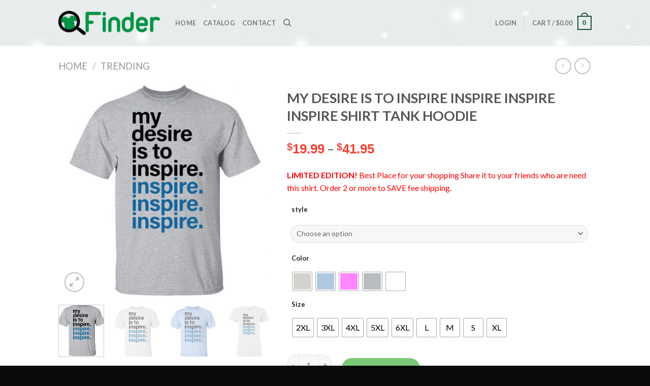

--- FILE ---
content_type: text/html; charset=UTF-8
request_url: https://q-finder.com/product/mens-my-desire-is-to-inspire-inspire-inspire-inspire-shirt/
body_size: 45562
content:
<!DOCTYPE html>
<!--[if IE 9 ]> <html lang="en-US" class="ie9 loading-site no-js"> <![endif]-->
<!--[if IE 8 ]> <html lang="en-US" class="ie8 loading-site no-js"> <![endif]-->
<!--[if (gte IE 9)|!(IE)]><!--><html lang="en-US" class="loading-site no-js"> <!--<![endif]-->
<head>
	<meta charset="UTF-8" />
	<link rel="profile" href="https://gmpg.org/xfn/11" />
	<link rel="pingback" href="https://q-finder.com/xmlrpc.php" />

	<script>(function(html){html.className = html.className.replace(/\bno-js\b/,'js')})(document.documentElement);</script>
<meta name='robots' content='index, follow, max-image-preview:large, max-snippet:-1, max-video-preview:-1' />
<meta name="viewport" content="width=device-width, initial-scale=1, maximum-scale=1" /><!-- Start of Judge.me Core -->
<script data-cfasync='false' class='jdgm-settings-script'>window.jdgmSettings={"pagination":5,"disable_web_reviews":false,"badge_no_review_text":"No reviews","badge_n_reviews_text":"{{ n }} review/reviews","hide_badge_preview_if_no_reviews":true,"badge_hide_text":false,"enforce_center_preview_badge":false,"widget_title":"Customer Reviews","widget_open_form_text":"Write a review","widget_close_form_text":"Cancel review","widget_refresh_page_text":"Refresh page","widget_summary_text":"Based on {{ number_of_reviews }} review/reviews","widget_no_review_text":"Be the first to write a review","widget_name_field_text":"Name","widget_verified_name_field_text":"Verified Name (public)","widget_name_placeholder_text":"Enter your name (public)","widget_required_field_error_text":"This field is required.","widget_email_field_text":"Email","widget_verified_email_field_text":"Verified Email (private, can not be edited)","widget_email_placeholder_text":"Enter your email (private)","widget_email_field_error_text":"Please enter a valid email address.","widget_rating_field_text":"Rating","widget_review_title_field_text":"Review Title","widget_review_title_placeholder_text":"Give your review a title","widget_review_body_field_text":"Review","widget_review_body_placeholder_text":"Write your comments here","widget_pictures_field_text":"Picture/Video (optional)","widget_submit_review_text":"Submit Review","widget_submit_verified_review_text":"Submit Verified Review","widget_submit_success_msg_with_auto_publish":"Thank you! Please refresh the page in a few moments to see your review. You can remove or edit your review by logging into \u003ca href='https://judge.me/login' target='_blank' rel='nofollow noopener'\u003eJudge.me\u003c/a\u003e","widget_submit_success_msg_no_auto_publish":"Thank you! Your review will be published as soon as it is approved by the shop admin. You can remove or edit your review by logging into \u003ca href='https://judge.me/login' target='_blank' rel='nofollow noopener'\u003eJudge.me\u003c/a\u003e","widget_show_default_reviews_out_of_total_text":"Showing {{ n_reviews_shown }} out of {{ n_reviews }} reviews.","widget_show_all_link_text":"Show all","widget_show_less_link_text":"Show less","widget_author_said_text":"{{ reviewer_name }} said:","widget_days_text":"{{ n }} days ago","widget_weeks_text":"{{ n }} week/weeks ago","widget_months_text":"{{ n }} month/months ago","widget_years_text":"{{ n }} year/years ago","widget_yesterday_text":"Yesterday","widget_today_text":"Today","widget_replied_text":"\u003e\u003e {{ shop_name }} replied:","widget_read_more_text":"Read more","widget_rating_filter_see_all_text":"See all reviews","widget_sorting_most_recent_text":"Most Recent","widget_sorting_highest_rating_text":"Highest Rating","widget_sorting_lowest_rating_text":"Lowest Rating","widget_sorting_with_pictures_text":"Only Pictures","widget_sorting_most_helpful_text":"Most Helpful","widget_open_question_form_text":"Ask a question","widget_reviews_subtab_text":"Reviews","widget_questions_subtab_text":"Questions","widget_question_label_text":"Question","widget_answer_label_text":"Answer","widget_question_placeholder_text":"Write your question here","widget_submit_question_text":"Submit Question","widget_question_submit_success_text":"Thank you for your question! We will notify you once it gets answered.","verified_badge_text":"Verified","verified_badge_placement":"left-of-reviewer-name","widget_hide_border":false,"widget_social_share":false,"all_reviews_include_out_of_store_products":true,"all_reviews_out_of_store_text":"(out of store)","all_reviews_product_name_prefix_text":"about","enable_review_pictures":false,"widget_product_reviews_subtab_text":"Product Reviews","widget_shop_reviews_subtab_text":"Shop Reviews","widget_sorting_pictures_first_text":"Pictures First","floating_tab_button_name":"★ Judge.me Reviews","floating_tab_title":"Let customers speak for us","floating_tab_url":"https://q-finder.com/pages/reviews","all_reviews_text_badge_text":"Customers rate us {{ shop.metafields.judgeme.all_reviews_rating | round: 1 }}/5 based on {{ shop.metafields.judgeme.all_reviews_count }} reviews.","all_reviews_text_badge_url":"https://q-finder.com/pages/reviews","featured_carousel_title":"Let customers speak for us","featured_carousel_count_text":"from {{ n }} reviews","featured_carousel_url":"https://q-finder.com/pages/reviews","verified_count_badge_url":"https://q-finder.com/pages/reviews","picture_reminder_submit_button":"Upload Pictures","widget_sorting_videos_first_text":"Videos First","widget_review_pending_text":"Pending","remove_microdata_snippet":false,"preview_badge_no_question_text":"No questions","preview_badge_n_question_text":"{{ number_of_questions }} question/questions","widget_search_bar_placeholder":"Search reviews","widget_sorting_verified_only_text":"Verified only","all_reviews_page_load_more_text":"Load More Reviews","widget_public_name_text":"displayed publicly like","default_reviewer_name_has_non_latin":true,"widget_reviewer_anonymous":"Anonymous","medals_widget_title":"Judge.me Review Medals","widget_invalid_yt_video_url_error_text":"Not a YouTube video URL","widget_max_length_field_error_text":"Please enter no more than {0} characters.","widget_ugc_title":"Made by us, Shared by you","widget_ugc_subtitle":"Tag us to see your picture featured in our page","widget_ugc_primary_button_text":"Buy Now","widget_ugc_secondary_button_text":"Load More","widget_ugc_reviews_button_text":"View Reviews","widget_summary_average_rating_text":"{{ average_rating }} out of 5","widget_media_grid_title":"Customer photos \u0026 videos","widget_media_grid_see_more_text":"See more","widget_verified_by_judgeme_text":"Verified by Judge.me","widget_verified_by_judgeme_text_in_store_medals":"Verified by Judge.me","widget_media_field_exceed_quantity_message":"Sorry, we can only accept {{ max_media }} for one review.","widget_media_field_exceed_limit_message":"{{ file_name }} is too large, please select a {{ media_type }} less than {{ size_limit }}MB.","widget_review_submitted_text":"Review Submitted!","widget_question_submitted_text":"Question Submitted!","widget_close_form_text_question":"Cancel","widget_write_your_answer_here_text":"Write your answer here","widget_show_collected_by_judgeme":false,"widget_collected_by_judgeme_text":"collected by Judge.me","widget_load_more_text":"Load More","widget_full_review_text":"Full Review","widget_read_more_reviews_text":"Read More Reviews","widget_read_questions_text":"Read Questions","widget_questions_and_answers_text":"Questions \u0026 Answers","widget_verified_by_text":"Verified by","widget_number_of_reviews_text":"{{ number_of_reviews }} reviews","widget_back_button_text":"Back","widget_next_button_text":"Next","custom_forms_style":"vertical","platform":"woocommerce","branding_url":"https://judge.me/reviews","branding_text":"Powered by Judge.me","locale":"en","reply_name":"Q-Finder Trending Design T Shirt","widget_version":"2.1","footer":true,"autopublish":true,"review_dates":true,"enable_custom_form":false};</script> <style class='jdgm-settings-style'>.jdgm-xx{left:0}.jdgm-prev-badge[data-average-rating='0.00']{display:none !important}.jdgm-author-all-initials{display:none !important}.jdgm-author-last-initial{display:none !important}.jdgm-rev-widg__title{visibility:hidden}.jdgm-rev-widg__summary-text{visibility:hidden}.jdgm-prev-badge__text{visibility:hidden}.jdgm-rev__replier:before{content:'q-finder.com'}.jdgm-rev__prod-link-prefix:before{content:'about'}.jdgm-rev__out-of-store-text:before{content:'(out of store)'}@media only screen and (min-width: 768px){.jdgm-rev__pics .jdgm-rev_all-rev-page-picture-separator,.jdgm-rev__pics .jdgm-rev__product-picture{display:none}}@media only screen and (max-width: 768px){.jdgm-rev__pics .jdgm-rev_all-rev-page-picture-separator,.jdgm-rev__pics .jdgm-rev__product-picture{display:none}}
</style><style class='jdgm-miracle-styles'>
  @-webkit-keyframes jdgm-spin{0%{-webkit-transform:rotate(0deg);-ms-transform:rotate(0deg);transform:rotate(0deg)}100%{-webkit-transform:rotate(359deg);-ms-transform:rotate(359deg);transform:rotate(359deg)}}@keyframes jdgm-spin{0%{-webkit-transform:rotate(0deg);-ms-transform:rotate(0deg);transform:rotate(0deg)}100%{-webkit-transform:rotate(359deg);-ms-transform:rotate(359deg);transform:rotate(359deg)}}@font-face{font-family:'JudgemeStar';src:url("[data-uri]") format("woff");font-weight:normal;font-style:normal}.jdgm-star{font-family:'JudgemeStar';display:inline !important;text-decoration:none !important;padding:0 4px 0 0 !important;margin:0 !important;font-weight:bold;opacity:1;-webkit-font-smoothing:antialiased;-moz-osx-font-smoothing:grayscale}.jdgm-star:hover{opacity:1}.jdgm-star:last-of-type{padding:0 !important}.jdgm-star.jdgm--on:before{content:"\e000"}.jdgm-star.jdgm--off:before{content:"\e001"}.jdgm-star.jdgm--half:before{content:"\e002"}.jdgm-widget *{margin:0;line-height:1.4;-webkit-box-sizing:border-box;-moz-box-sizing:border-box;box-sizing:border-box;-webkit-overflow-scrolling:touch}.jdgm-hidden{display:none !important;visibility:hidden !important}.jdgm-temp-hidden{display:none}.jdgm-spinner{width:40px;height:40px;margin:auto;border-radius:50%;border-top:2px solid #eee;border-right:2px solid #eee;border-bottom:2px solid #eee;border-left:2px solid #ccc;-webkit-animation:jdgm-spin 0.8s infinite linear;animation:jdgm-spin 0.8s infinite linear}.jdgm-prev-badge{display:block !important}

</style>

<script data-cfasync='false' class='jdgm-script'>
!function(e){window.jdgm=window.jdgm||{},jdgm.CDN_HOST="https://cdn.judge.me/",
jdgm.docReady=function(d){(e.attachEvent?"complete"===e.readyState:"loading"!==e.readyState)?
setTimeout(d,0):e.addEventListener("DOMContentLoaded",d)},jdgm.loadCSS=function(d,t,o,a){
!o&&jdgm.loadCSS.requestedUrls.indexOf(d)>=0||(jdgm.loadCSS.requestedUrls.push(d),
(a=e.createElement("link")).rel="stylesheet",a.class="jdgm-stylesheet",a.media="nope!",
a.href=d,a.onload=function(){this.media="all",t&&setTimeout(t)},e.body.appendChild(a))},
jdgm.loadCSS.requestedUrls=[],jdgm.docReady(function(){(window.jdgmLoadCSS||e.querySelectorAll(
".jdgm-widget, .jdgm-all-reviews-page").length>0)&&(jdgmSettings.widget_load_with_code_splitting?
parseFloat(jdgmSettings.widget_version)>=3?jdgm.loadCSS(jdgm.CDN_HOST+"widget_v3/base.css"):
jdgm.loadCSS(jdgm.CDN_HOST+"widget/base.css"):jdgm.loadCSS(jdgm.CDN_HOST+"shopify_v2.css"))})}(document);
</script>
<script async data-cfasync="false" type="text/javascript" src="https://cdn.judge.me/loader.js"></script>
<noscript><link rel="stylesheet" type="text/css" media="all" href="https://cdn.judge.me/shopify_v2.css"></noscript>
<!-- End of Judge.me Core -->

	<!-- This site is optimized with the Yoast SEO plugin v26.7 - https://yoast.com/wordpress/plugins/seo/ -->
	<title>MY DESIRE IS TO INSPIRE INSPIRE INSPIRE INSPIRE SHIRT TANK HOODIE - Q-Finder Trending Design T Shirt</title>
	<link rel="canonical" href="https://q-finder.com/product/mens-my-desire-is-to-inspire-inspire-inspire-inspire-shirt/" />
	<meta property="og:locale" content="en_US" />
	<meta property="og:type" content="article" />
	<meta property="og:title" content="MY DESIRE IS TO INSPIRE INSPIRE INSPIRE INSPIRE SHIRT TANK HOODIE - Q-Finder Trending Design T Shirt" />
	<meta property="og:description" content="LIMITED EDITION! Best Place for your shopping Share it to your friends who are need this shirt. Order 2 or more to SAVE fee shipping." />
	<meta property="og:url" content="https://q-finder.com/product/mens-my-desire-is-to-inspire-inspire-inspire-inspire-shirt/" />
	<meta property="og:site_name" content="Q-Finder Trending Design T Shirt" />
	<meta property="article:modified_time" content="2019-09-23T13:00:14+00:00" />
	<meta property="og:image" content="https://q-finder.com/wp-content/uploads/2019/09/redirect-2796.jpg" />
	<meta property="og:image:width" content="1155" />
	<meta property="og:image:height" content="1155" />
	<meta property="og:image:type" content="image/jpeg" />
	<meta name="twitter:card" content="summary_large_image" />
	<script type="application/ld+json" class="yoast-schema-graph">{"@context":"https://schema.org","@graph":[{"@type":"WebPage","@id":"https://q-finder.com/product/mens-my-desire-is-to-inspire-inspire-inspire-inspire-shirt/","url":"https://q-finder.com/product/mens-my-desire-is-to-inspire-inspire-inspire-inspire-shirt/","name":"MY DESIRE IS TO INSPIRE INSPIRE INSPIRE INSPIRE SHIRT TANK HOODIE - Q-Finder Trending Design T Shirt","isPartOf":{"@id":"https://q-finder.com/#website"},"primaryImageOfPage":{"@id":"https://q-finder.com/product/mens-my-desire-is-to-inspire-inspire-inspire-inspire-shirt/#primaryimage"},"image":{"@id":"https://q-finder.com/product/mens-my-desire-is-to-inspire-inspire-inspire-inspire-shirt/#primaryimage"},"thumbnailUrl":"https://q-finder.com/wp-content/uploads/2019/09/redirect-2796.jpg","datePublished":"2019-09-22T21:13:43+00:00","dateModified":"2019-09-23T13:00:14+00:00","breadcrumb":{"@id":"https://q-finder.com/product/mens-my-desire-is-to-inspire-inspire-inspire-inspire-shirt/#breadcrumb"},"inLanguage":"en-US","potentialAction":[{"@type":"ReadAction","target":["https://q-finder.com/product/mens-my-desire-is-to-inspire-inspire-inspire-inspire-shirt/"]}]},{"@type":"ImageObject","inLanguage":"en-US","@id":"https://q-finder.com/product/mens-my-desire-is-to-inspire-inspire-inspire-inspire-shirt/#primaryimage","url":"https://q-finder.com/wp-content/uploads/2019/09/redirect-2796.jpg","contentUrl":"https://q-finder.com/wp-content/uploads/2019/09/redirect-2796.jpg","width":1155,"height":1155,"caption":"MY DESIRE IS TO INSPIRE"},{"@type":"BreadcrumbList","@id":"https://q-finder.com/product/mens-my-desire-is-to-inspire-inspire-inspire-inspire-shirt/#breadcrumb","itemListElement":[{"@type":"ListItem","position":1,"name":"Home","item":"https://q-finder.com/"},{"@type":"ListItem","position":2,"name":"Shop","item":"https://q-finder.com/shop/"},{"@type":"ListItem","position":3,"name":"MY DESIRE IS TO INSPIRE INSPIRE INSPIRE INSPIRE SHIRT TANK HOODIE"}]},{"@type":"WebSite","@id":"https://q-finder.com/#website","url":"https://q-finder.com/","name":"Q-Finder Trending Design T Shirt","description":"Q-Finder Finding the perfect t shirt","inLanguage":"en-US"}]}</script>
	<!-- / Yoast SEO plugin. -->


<link rel='dns-prefetch' href='//fonts.googleapis.com' />
<link rel="alternate" type="application/rss+xml" title="Q-Finder Trending Design T Shirt &raquo; Feed" href="https://q-finder.com/feed/" />
<link rel="alternate" type="application/rss+xml" title="Q-Finder Trending Design T Shirt &raquo; Comments Feed" href="https://q-finder.com/comments/feed/" />
<link rel="alternate" type="application/rss+xml" title="Q-Finder Trending Design T Shirt &raquo; MY DESIRE IS TO INSPIRE INSPIRE INSPIRE INSPIRE SHIRT TANK HOODIE Comments Feed" href="https://q-finder.com/product/mens-my-desire-is-to-inspire-inspire-inspire-inspire-shirt/feed/" />
<link rel="alternate" title="oEmbed (JSON)" type="application/json+oembed" href="https://q-finder.com/wp-json/oembed/1.0/embed?url=https%3A%2F%2Fq-finder.com%2Fproduct%2Fmens-my-desire-is-to-inspire-inspire-inspire-inspire-shirt%2F" />
<link rel="alternate" title="oEmbed (XML)" type="text/xml+oembed" href="https://q-finder.com/wp-json/oembed/1.0/embed?url=https%3A%2F%2Fq-finder.com%2Fproduct%2Fmens-my-desire-is-to-inspire-inspire-inspire-inspire-shirt%2F&#038;format=xml" />
<style id='wp-img-auto-sizes-contain-inline-css' type='text/css'>
img:is([sizes=auto i],[sizes^="auto," i]){contain-intrinsic-size:3000px 1500px}
/*# sourceURL=wp-img-auto-sizes-contain-inline-css */
</style>
<style id='wp-emoji-styles-inline-css' type='text/css'>

	img.wp-smiley, img.emoji {
		display: inline !important;
		border: none !important;
		box-shadow: none !important;
		height: 1em !important;
		width: 1em !important;
		margin: 0 0.07em !important;
		vertical-align: -0.1em !important;
		background: none !important;
		padding: 0 !important;
	}
/*# sourceURL=wp-emoji-styles-inline-css */
</style>
<style id='wp-block-library-inline-css' type='text/css'>
:root{--wp-block-synced-color:#7a00df;--wp-block-synced-color--rgb:122,0,223;--wp-bound-block-color:var(--wp-block-synced-color);--wp-editor-canvas-background:#ddd;--wp-admin-theme-color:#007cba;--wp-admin-theme-color--rgb:0,124,186;--wp-admin-theme-color-darker-10:#006ba1;--wp-admin-theme-color-darker-10--rgb:0,107,160.5;--wp-admin-theme-color-darker-20:#005a87;--wp-admin-theme-color-darker-20--rgb:0,90,135;--wp-admin-border-width-focus:2px}@media (min-resolution:192dpi){:root{--wp-admin-border-width-focus:1.5px}}.wp-element-button{cursor:pointer}:root .has-very-light-gray-background-color{background-color:#eee}:root .has-very-dark-gray-background-color{background-color:#313131}:root .has-very-light-gray-color{color:#eee}:root .has-very-dark-gray-color{color:#313131}:root .has-vivid-green-cyan-to-vivid-cyan-blue-gradient-background{background:linear-gradient(135deg,#00d084,#0693e3)}:root .has-purple-crush-gradient-background{background:linear-gradient(135deg,#34e2e4,#4721fb 50%,#ab1dfe)}:root .has-hazy-dawn-gradient-background{background:linear-gradient(135deg,#faaca8,#dad0ec)}:root .has-subdued-olive-gradient-background{background:linear-gradient(135deg,#fafae1,#67a671)}:root .has-atomic-cream-gradient-background{background:linear-gradient(135deg,#fdd79a,#004a59)}:root .has-nightshade-gradient-background{background:linear-gradient(135deg,#330968,#31cdcf)}:root .has-midnight-gradient-background{background:linear-gradient(135deg,#020381,#2874fc)}:root{--wp--preset--font-size--normal:16px;--wp--preset--font-size--huge:42px}.has-regular-font-size{font-size:1em}.has-larger-font-size{font-size:2.625em}.has-normal-font-size{font-size:var(--wp--preset--font-size--normal)}.has-huge-font-size{font-size:var(--wp--preset--font-size--huge)}.has-text-align-center{text-align:center}.has-text-align-left{text-align:left}.has-text-align-right{text-align:right}.has-fit-text{white-space:nowrap!important}#end-resizable-editor-section{display:none}.aligncenter{clear:both}.items-justified-left{justify-content:flex-start}.items-justified-center{justify-content:center}.items-justified-right{justify-content:flex-end}.items-justified-space-between{justify-content:space-between}.screen-reader-text{border:0;clip-path:inset(50%);height:1px;margin:-1px;overflow:hidden;padding:0;position:absolute;width:1px;word-wrap:normal!important}.screen-reader-text:focus{background-color:#ddd;clip-path:none;color:#444;display:block;font-size:1em;height:auto;left:5px;line-height:normal;padding:15px 23px 14px;text-decoration:none;top:5px;width:auto;z-index:100000}html :where(.has-border-color){border-style:solid}html :where([style*=border-top-color]){border-top-style:solid}html :where([style*=border-right-color]){border-right-style:solid}html :where([style*=border-bottom-color]){border-bottom-style:solid}html :where([style*=border-left-color]){border-left-style:solid}html :where([style*=border-width]){border-style:solid}html :where([style*=border-top-width]){border-top-style:solid}html :where([style*=border-right-width]){border-right-style:solid}html :where([style*=border-bottom-width]){border-bottom-style:solid}html :where([style*=border-left-width]){border-left-style:solid}html :where(img[class*=wp-image-]){height:auto;max-width:100%}:where(figure){margin:0 0 1em}html :where(.is-position-sticky){--wp-admin--admin-bar--position-offset:var(--wp-admin--admin-bar--height,0px)}@media screen and (max-width:600px){html :where(.is-position-sticky){--wp-admin--admin-bar--position-offset:0px}}

/*# sourceURL=wp-block-library-inline-css */
</style><link rel='stylesheet' id='wc-blocks-style-css' href='https://q-finder.com/wp-content/plugins/woocommerce/assets/client/blocks/wc-blocks.css?ver=wc-10.4.3' type='text/css' media='all' />
<style id='global-styles-inline-css' type='text/css'>
:root{--wp--preset--aspect-ratio--square: 1;--wp--preset--aspect-ratio--4-3: 4/3;--wp--preset--aspect-ratio--3-4: 3/4;--wp--preset--aspect-ratio--3-2: 3/2;--wp--preset--aspect-ratio--2-3: 2/3;--wp--preset--aspect-ratio--16-9: 16/9;--wp--preset--aspect-ratio--9-16: 9/16;--wp--preset--color--black: #000000;--wp--preset--color--cyan-bluish-gray: #abb8c3;--wp--preset--color--white: #ffffff;--wp--preset--color--pale-pink: #f78da7;--wp--preset--color--vivid-red: #cf2e2e;--wp--preset--color--luminous-vivid-orange: #ff6900;--wp--preset--color--luminous-vivid-amber: #fcb900;--wp--preset--color--light-green-cyan: #7bdcb5;--wp--preset--color--vivid-green-cyan: #00d084;--wp--preset--color--pale-cyan-blue: #8ed1fc;--wp--preset--color--vivid-cyan-blue: #0693e3;--wp--preset--color--vivid-purple: #9b51e0;--wp--preset--gradient--vivid-cyan-blue-to-vivid-purple: linear-gradient(135deg,rgb(6,147,227) 0%,rgb(155,81,224) 100%);--wp--preset--gradient--light-green-cyan-to-vivid-green-cyan: linear-gradient(135deg,rgb(122,220,180) 0%,rgb(0,208,130) 100%);--wp--preset--gradient--luminous-vivid-amber-to-luminous-vivid-orange: linear-gradient(135deg,rgb(252,185,0) 0%,rgb(255,105,0) 100%);--wp--preset--gradient--luminous-vivid-orange-to-vivid-red: linear-gradient(135deg,rgb(255,105,0) 0%,rgb(207,46,46) 100%);--wp--preset--gradient--very-light-gray-to-cyan-bluish-gray: linear-gradient(135deg,rgb(238,238,238) 0%,rgb(169,184,195) 100%);--wp--preset--gradient--cool-to-warm-spectrum: linear-gradient(135deg,rgb(74,234,220) 0%,rgb(151,120,209) 20%,rgb(207,42,186) 40%,rgb(238,44,130) 60%,rgb(251,105,98) 80%,rgb(254,248,76) 100%);--wp--preset--gradient--blush-light-purple: linear-gradient(135deg,rgb(255,206,236) 0%,rgb(152,150,240) 100%);--wp--preset--gradient--blush-bordeaux: linear-gradient(135deg,rgb(254,205,165) 0%,rgb(254,45,45) 50%,rgb(107,0,62) 100%);--wp--preset--gradient--luminous-dusk: linear-gradient(135deg,rgb(255,203,112) 0%,rgb(199,81,192) 50%,rgb(65,88,208) 100%);--wp--preset--gradient--pale-ocean: linear-gradient(135deg,rgb(255,245,203) 0%,rgb(182,227,212) 50%,rgb(51,167,181) 100%);--wp--preset--gradient--electric-grass: linear-gradient(135deg,rgb(202,248,128) 0%,rgb(113,206,126) 100%);--wp--preset--gradient--midnight: linear-gradient(135deg,rgb(2,3,129) 0%,rgb(40,116,252) 100%);--wp--preset--font-size--small: 13px;--wp--preset--font-size--medium: 20px;--wp--preset--font-size--large: 36px;--wp--preset--font-size--x-large: 42px;--wp--preset--spacing--20: 0.44rem;--wp--preset--spacing--30: 0.67rem;--wp--preset--spacing--40: 1rem;--wp--preset--spacing--50: 1.5rem;--wp--preset--spacing--60: 2.25rem;--wp--preset--spacing--70: 3.38rem;--wp--preset--spacing--80: 5.06rem;--wp--preset--shadow--natural: 6px 6px 9px rgba(0, 0, 0, 0.2);--wp--preset--shadow--deep: 12px 12px 50px rgba(0, 0, 0, 0.4);--wp--preset--shadow--sharp: 6px 6px 0px rgba(0, 0, 0, 0.2);--wp--preset--shadow--outlined: 6px 6px 0px -3px rgb(255, 255, 255), 6px 6px rgb(0, 0, 0);--wp--preset--shadow--crisp: 6px 6px 0px rgb(0, 0, 0);}:where(.is-layout-flex){gap: 0.5em;}:where(.is-layout-grid){gap: 0.5em;}body .is-layout-flex{display: flex;}.is-layout-flex{flex-wrap: wrap;align-items: center;}.is-layout-flex > :is(*, div){margin: 0;}body .is-layout-grid{display: grid;}.is-layout-grid > :is(*, div){margin: 0;}:where(.wp-block-columns.is-layout-flex){gap: 2em;}:where(.wp-block-columns.is-layout-grid){gap: 2em;}:where(.wp-block-post-template.is-layout-flex){gap: 1.25em;}:where(.wp-block-post-template.is-layout-grid){gap: 1.25em;}.has-black-color{color: var(--wp--preset--color--black) !important;}.has-cyan-bluish-gray-color{color: var(--wp--preset--color--cyan-bluish-gray) !important;}.has-white-color{color: var(--wp--preset--color--white) !important;}.has-pale-pink-color{color: var(--wp--preset--color--pale-pink) !important;}.has-vivid-red-color{color: var(--wp--preset--color--vivid-red) !important;}.has-luminous-vivid-orange-color{color: var(--wp--preset--color--luminous-vivid-orange) !important;}.has-luminous-vivid-amber-color{color: var(--wp--preset--color--luminous-vivid-amber) !important;}.has-light-green-cyan-color{color: var(--wp--preset--color--light-green-cyan) !important;}.has-vivid-green-cyan-color{color: var(--wp--preset--color--vivid-green-cyan) !important;}.has-pale-cyan-blue-color{color: var(--wp--preset--color--pale-cyan-blue) !important;}.has-vivid-cyan-blue-color{color: var(--wp--preset--color--vivid-cyan-blue) !important;}.has-vivid-purple-color{color: var(--wp--preset--color--vivid-purple) !important;}.has-black-background-color{background-color: var(--wp--preset--color--black) !important;}.has-cyan-bluish-gray-background-color{background-color: var(--wp--preset--color--cyan-bluish-gray) !important;}.has-white-background-color{background-color: var(--wp--preset--color--white) !important;}.has-pale-pink-background-color{background-color: var(--wp--preset--color--pale-pink) !important;}.has-vivid-red-background-color{background-color: var(--wp--preset--color--vivid-red) !important;}.has-luminous-vivid-orange-background-color{background-color: var(--wp--preset--color--luminous-vivid-orange) !important;}.has-luminous-vivid-amber-background-color{background-color: var(--wp--preset--color--luminous-vivid-amber) !important;}.has-light-green-cyan-background-color{background-color: var(--wp--preset--color--light-green-cyan) !important;}.has-vivid-green-cyan-background-color{background-color: var(--wp--preset--color--vivid-green-cyan) !important;}.has-pale-cyan-blue-background-color{background-color: var(--wp--preset--color--pale-cyan-blue) !important;}.has-vivid-cyan-blue-background-color{background-color: var(--wp--preset--color--vivid-cyan-blue) !important;}.has-vivid-purple-background-color{background-color: var(--wp--preset--color--vivid-purple) !important;}.has-black-border-color{border-color: var(--wp--preset--color--black) !important;}.has-cyan-bluish-gray-border-color{border-color: var(--wp--preset--color--cyan-bluish-gray) !important;}.has-white-border-color{border-color: var(--wp--preset--color--white) !important;}.has-pale-pink-border-color{border-color: var(--wp--preset--color--pale-pink) !important;}.has-vivid-red-border-color{border-color: var(--wp--preset--color--vivid-red) !important;}.has-luminous-vivid-orange-border-color{border-color: var(--wp--preset--color--luminous-vivid-orange) !important;}.has-luminous-vivid-amber-border-color{border-color: var(--wp--preset--color--luminous-vivid-amber) !important;}.has-light-green-cyan-border-color{border-color: var(--wp--preset--color--light-green-cyan) !important;}.has-vivid-green-cyan-border-color{border-color: var(--wp--preset--color--vivid-green-cyan) !important;}.has-pale-cyan-blue-border-color{border-color: var(--wp--preset--color--pale-cyan-blue) !important;}.has-vivid-cyan-blue-border-color{border-color: var(--wp--preset--color--vivid-cyan-blue) !important;}.has-vivid-purple-border-color{border-color: var(--wp--preset--color--vivid-purple) !important;}.has-vivid-cyan-blue-to-vivid-purple-gradient-background{background: var(--wp--preset--gradient--vivid-cyan-blue-to-vivid-purple) !important;}.has-light-green-cyan-to-vivid-green-cyan-gradient-background{background: var(--wp--preset--gradient--light-green-cyan-to-vivid-green-cyan) !important;}.has-luminous-vivid-amber-to-luminous-vivid-orange-gradient-background{background: var(--wp--preset--gradient--luminous-vivid-amber-to-luminous-vivid-orange) !important;}.has-luminous-vivid-orange-to-vivid-red-gradient-background{background: var(--wp--preset--gradient--luminous-vivid-orange-to-vivid-red) !important;}.has-very-light-gray-to-cyan-bluish-gray-gradient-background{background: var(--wp--preset--gradient--very-light-gray-to-cyan-bluish-gray) !important;}.has-cool-to-warm-spectrum-gradient-background{background: var(--wp--preset--gradient--cool-to-warm-spectrum) !important;}.has-blush-light-purple-gradient-background{background: var(--wp--preset--gradient--blush-light-purple) !important;}.has-blush-bordeaux-gradient-background{background: var(--wp--preset--gradient--blush-bordeaux) !important;}.has-luminous-dusk-gradient-background{background: var(--wp--preset--gradient--luminous-dusk) !important;}.has-pale-ocean-gradient-background{background: var(--wp--preset--gradient--pale-ocean) !important;}.has-electric-grass-gradient-background{background: var(--wp--preset--gradient--electric-grass) !important;}.has-midnight-gradient-background{background: var(--wp--preset--gradient--midnight) !important;}.has-small-font-size{font-size: var(--wp--preset--font-size--small) !important;}.has-medium-font-size{font-size: var(--wp--preset--font-size--medium) !important;}.has-large-font-size{font-size: var(--wp--preset--font-size--large) !important;}.has-x-large-font-size{font-size: var(--wp--preset--font-size--x-large) !important;}
/*# sourceURL=global-styles-inline-css */
</style>

<style id='classic-theme-styles-inline-css' type='text/css'>
/*! This file is auto-generated */
.wp-block-button__link{color:#fff;background-color:#32373c;border-radius:9999px;box-shadow:none;text-decoration:none;padding:calc(.667em + 2px) calc(1.333em + 2px);font-size:1.125em}.wp-block-file__button{background:#32373c;color:#fff;text-decoration:none}
/*# sourceURL=/wp-includes/css/classic-themes.min.css */
</style>
<link rel='stylesheet' id='contact-form-7-css' href='https://q-finder.com/wp-content/plugins/contact-form-7/includes/css/styles.css?ver=6.1.4' type='text/css' media='all' />
<link rel='stylesheet' id='wcpa-datetime-css' href='https://q-finder.com/wp-content/plugins/woo-custom-product-addons-pro/assets/plugins/datetimepicker/jquery.datetimepicker.min.css?ver=4.2.3' type='text/css' media='all' />
<link rel='stylesheet' id='wcpa-colorpicker-css' href='https://q-finder.com/wp-content/plugins/woo-custom-product-addons-pro/assets/plugins/spectrum/spectrum.min.css?ver=4.2.3' type='text/css' media='all' />
<link rel='stylesheet' id='wcpa-frontend-css' href='https://q-finder.com/wp-content/plugins/woo-custom-product-addons-pro/assets/css/frontend.min.css?ver=4.2.3' type='text/css' media='all' />
<link rel='stylesheet' id='photoswipe-css' href='https://q-finder.com/wp-content/plugins/woocommerce/assets/css/photoswipe/photoswipe.min.css?ver=10.4.3' type='text/css' media='all' />
<link rel='stylesheet' id='photoswipe-default-skin-css' href='https://q-finder.com/wp-content/plugins/woocommerce/assets/css/photoswipe/default-skin/default-skin.min.css?ver=10.4.3' type='text/css' media='all' />
<style id='woocommerce-inline-inline-css' type='text/css'>
.woocommerce form .form-row .required { visibility: visible; }
/*# sourceURL=woocommerce-inline-inline-css */
</style>
<link rel='stylesheet' id='woo-variation-swatches-css' href='https://q-finder.com/wp-content/plugins/woo-variation-swatches/assets/css/frontend.min.css?ver=1761742926' type='text/css' media='all' />
<style id='woo-variation-swatches-inline-css' type='text/css'>
:root {
--wvs-tick:url("data:image/svg+xml;utf8,%3Csvg filter='drop-shadow(0px 0px 2px rgb(0 0 0 / .8))' xmlns='http://www.w3.org/2000/svg'  viewBox='0 0 30 30'%3E%3Cpath fill='none' stroke='%23ffffff' stroke-linecap='round' stroke-linejoin='round' stroke-width='4' d='M4 16L11 23 27 7'/%3E%3C/svg%3E");

--wvs-cross:url("data:image/svg+xml;utf8,%3Csvg filter='drop-shadow(0px 0px 5px rgb(255 255 255 / .6))' xmlns='http://www.w3.org/2000/svg' width='72px' height='72px' viewBox='0 0 24 24'%3E%3Cpath fill='none' stroke='%23ff0000' stroke-linecap='round' stroke-width='0.6' d='M5 5L19 19M19 5L5 19'/%3E%3C/svg%3E");
--wvs-single-product-item-width:38px;
--wvs-single-product-item-height:36px;
--wvs-single-product-item-font-size:16px}
/*# sourceURL=woo-variation-swatches-inline-css */
</style>
<link rel='stylesheet' id='flatsome-swatches-frontend-css' href='https://q-finder.com/wp-content/themes/flatsome/assets/css/extensions/flatsome-swatches-frontend.css?ver=3.14.0' type='text/css' media='all' />
<link rel='stylesheet' id='wp-featherlight-css' href='https://q-finder.com/wp-content/plugins/wp-featherlight/css/wp-featherlight.min.css?ver=1.3.4' type='text/css' media='all' />
<link rel='stylesheet' id='flatsome-main-css' href='https://q-finder.com/wp-content/themes/flatsome/assets/css/flatsome.css?ver=3.14.0' type='text/css' media='all' />
<style id='flatsome-main-inline-css' type='text/css'>
@font-face {
				font-family: "fl-icons";
				font-display: block;
				src: url(https://q-finder.com/wp-content/themes/flatsome/assets/css/icons/fl-icons.eot?v=3.14.0);
				src:
					url(https://q-finder.com/wp-content/themes/flatsome/assets/css/icons/fl-icons.eot#iefix?v=3.14.0) format("embedded-opentype"),
					url(https://q-finder.com/wp-content/themes/flatsome/assets/css/icons/fl-icons.woff2?v=3.14.0) format("woff2"),
					url(https://q-finder.com/wp-content/themes/flatsome/assets/css/icons/fl-icons.ttf?v=3.14.0) format("truetype"),
					url(https://q-finder.com/wp-content/themes/flatsome/assets/css/icons/fl-icons.woff?v=3.14.0) format("woff"),
					url(https://q-finder.com/wp-content/themes/flatsome/assets/css/icons/fl-icons.svg?v=3.14.0#fl-icons) format("svg");
			}
/*# sourceURL=flatsome-main-inline-css */
</style>
<link rel='stylesheet' id='flatsome-shop-css' href='https://q-finder.com/wp-content/themes/flatsome/assets/css/flatsome-shop.css?ver=3.14.0' type='text/css' media='all' />
<link rel='stylesheet' id='flatsome-style-css' href='https://q-finder.com/wp-content/themes/q-finder-flatsome-child/style.css?ver=3.0' type='text/css' media='all' />
<link rel='stylesheet' id='flatsome-googlefonts-css' href='//fonts.googleapis.com/css?family=Lato%3Aregular%2C700%2C400%2C700%7CDancing+Script%3Aregular%2C400&#038;display=swap&#038;ver=3.9' type='text/css' media='all' />
<script type="text/javascript" src="https://q-finder.com/wp-includes/js/jquery/jquery.min.js?ver=3.7.1" id="jquery-core-js"></script>
<script type="text/javascript" src="https://q-finder.com/wp-includes/js/jquery/jquery-migrate.min.js?ver=3.4.1" id="jquery-migrate-js"></script>
<script type="text/javascript" src="https://q-finder.com/wp-content/plugins/woocommerce/assets/js/jquery-blockui/jquery.blockUI.min.js?ver=2.7.0-wc.10.4.3" id="wc-jquery-blockui-js" data-wp-strategy="defer"></script>
<script type="text/javascript" id="wc-add-to-cart-js-extra">
/* <![CDATA[ */
var wc_add_to_cart_params = {"ajax_url":"/wp-admin/admin-ajax.php","wc_ajax_url":"/?wc-ajax=%%endpoint%%","i18n_view_cart":"View cart","cart_url":"https://q-finder.com/cart/","is_cart":"","cart_redirect_after_add":"no"};
//# sourceURL=wc-add-to-cart-js-extra
/* ]]> */
</script>
<script type="text/javascript" src="https://q-finder.com/wp-content/plugins/woocommerce/assets/js/frontend/add-to-cart.min.js?ver=10.4.3" id="wc-add-to-cart-js" defer="defer" data-wp-strategy="defer"></script>
<script type="text/javascript" src="https://q-finder.com/wp-content/plugins/woocommerce/assets/js/photoswipe/photoswipe.min.js?ver=4.1.1-wc.10.4.3" id="wc-photoswipe-js" defer="defer" data-wp-strategy="defer"></script>
<script type="text/javascript" src="https://q-finder.com/wp-content/plugins/woocommerce/assets/js/photoswipe/photoswipe-ui-default.min.js?ver=4.1.1-wc.10.4.3" id="wc-photoswipe-ui-default-js" defer="defer" data-wp-strategy="defer"></script>
<script type="text/javascript" id="wc-single-product-js-extra">
/* <![CDATA[ */
var wc_single_product_params = {"i18n_required_rating_text":"Please select a rating","i18n_rating_options":["1 of 5 stars","2 of 5 stars","3 of 5 stars","4 of 5 stars","5 of 5 stars"],"i18n_product_gallery_trigger_text":"View full-screen image gallery","review_rating_required":"yes","flexslider":{"rtl":false,"animation":"slide","smoothHeight":true,"directionNav":false,"controlNav":"thumbnails","slideshow":false,"animationSpeed":500,"animationLoop":false,"allowOneSlide":false},"zoom_enabled":"","zoom_options":[],"photoswipe_enabled":"1","photoswipe_options":{"shareEl":false,"closeOnScroll":false,"history":false,"hideAnimationDuration":0,"showAnimationDuration":0},"flexslider_enabled":""};
//# sourceURL=wc-single-product-js-extra
/* ]]> */
</script>
<script type="text/javascript" src="https://q-finder.com/wp-content/plugins/woocommerce/assets/js/frontend/single-product.min.js?ver=10.4.3" id="wc-single-product-js" defer="defer" data-wp-strategy="defer"></script>
<script type="text/javascript" src="https://q-finder.com/wp-content/plugins/woocommerce/assets/js/js-cookie/js.cookie.min.js?ver=2.1.4-wc.10.4.3" id="wc-js-cookie-js" defer="defer" data-wp-strategy="defer"></script>
<script type="text/javascript" id="woocommerce-js-extra">
/* <![CDATA[ */
var woocommerce_params = {"ajax_url":"/wp-admin/admin-ajax.php","wc_ajax_url":"/?wc-ajax=%%endpoint%%","i18n_password_show":"Show password","i18n_password_hide":"Hide password"};
//# sourceURL=woocommerce-js-extra
/* ]]> */
</script>
<script type="text/javascript" src="https://q-finder.com/wp-content/plugins/woocommerce/assets/js/frontend/woocommerce.min.js?ver=10.4.3" id="woocommerce-js" defer="defer" data-wp-strategy="defer"></script>
<link rel="https://api.w.org/" href="https://q-finder.com/wp-json/" /><link rel="alternate" title="JSON" type="application/json" href="https://q-finder.com/wp-json/wp/v2/product/88009" /><link rel="EditURI" type="application/rsd+xml" title="RSD" href="https://q-finder.com/xmlrpc.php?rsd" />
<meta name="generator" content="WordPress 6.9" />
<meta name="generator" content="WooCommerce 10.4.3" />
<link rel='shortlink' href='https://q-finder.com/?p=88009' />
<style>.woocommerce .products ul, .woocommerce ul.products {
    margin: 0 0 0em;
}

img.zoomImg {
    display:inline !important; 
}

/* video lightbox */

.pswp__zoom-wrap {
    text-align: center;
}

.pswp__zoom-wrap::before {
    content: '';
    display: inline-block;
    height: 100%;
    vertical-align: middle;
}

.pswp div.wrapper {
    line-height: 0;
    width: 100%;
    max-width: 100%;
    position: relative;
    display: inline-block;
    vertical-align: middle;
    margin: 0 auto;
    text-align: center;
    z-index: 1045;
}
</style>

<script>jQuery(document).ready(function ($) {
    // lazy load
    if ('') {
        jQuery.extend(jQuery.lazyLoadXT, {
            srcAttr: 'data-src',
            visibleOnly: false,
            updateEvent: 'load orientationchange resize scroll touchmove focus hover'
        });
    }

    // for all images on home/shop
    if ('') {
        setTimeout(function () {
            cropImage();
        }, 0);
    }

    if ('')
        cropImage('.fifu-slider');

    // for all images at single product page
    setTimeout(function () {
        resizeImg($);
        jQuery('a.woocommerce-product-gallery__trigger').css('visibility', 'visible');
    }, 2500);

    // hover effects
    if ('')
        addHoverEffect($);

    // woocommerce lightbox/zoom
    disableClick($);
    disableLink($);

    // lightbox
    jQuery('div.woocommerce-product-gallery').on('mouseover', function () {
        replace_lightbox_image_size_speedup();
        replace_lightbox_image_size_flickr();
    });
});

jQuery(document).ajaxComplete(function ($) {
    addHoverEffect($);
});

jQuery(window).on('ajaxComplete', function () {
    if ('') {
        setTimeout(function () {
            jQuery(window).lazyLoadXT();
        }, 300);
    }
});

jQuery(window).on('load', function () {
    jQuery('.flex-viewport').css('height', '100%');
});

function addHoverEffect($) {
    jQuery('.post-thumbnail, .featured-image > a > img').each(function (index) {
        if ("")
            jQuery(this).replaceWith('<div id="hover" class=""><div><figure>'.concat(jQuery(this).parent().html()).concat('</figure></div></div>'));
    });

    jQuery('img.attachment-woocommerce_thumbnail').each(function (index) {
        if (jQuery(this).parent().parent().html().search('woocommerce-LoopProduct-link') < 0)
            return;
        if ("")
            jQuery(this).replaceWith('<div id="hover" class=""><div><figure>'.concat(jQuery(this).context.outerHTML).concat('</figure></div></div>'));
    });
}

function resizeImg($) {
    var imgSelector = ".post img, .page img, .widget-content img, .product img, .wp-admin img, .tax-product_cat img, .fifu img";
    var resizeImage = function (sSel) {
        jQuery(sSel).each(function () {
            //original size
            var width = $(this)['0'].naturalWidth;
            var height = $(this)['0'].naturalHeight;

            //100%
            var src = jQuery(this)['0'].src;
            if (src.includes('staticflickr.com') || src.includes('storage.googleapis.com/fifu')) {
                var ratio = width / height;
                jQuery(this).attr('data-large_image_width', jQuery(window).width() * ratio);
                jQuery(this).attr('data-large_image_height', jQuery(window).width());
            } else {
                jQuery(this).attr('data-large_image_width', width);
                jQuery(this).attr('data-large_image_height', height);
            }
        });
    };
    resizeImage(imgSelector);
}

function cropImage(selector) {
    if (!selector)
        selector = "a.woocommerce-LoopProduct-link.woocommerce-loop-product__link, div[id^='post'] , .fifu-slider";

    ratio = "4:3";
    ratio_w = ratio.split(':')[0];
    ratio_h = ratio.split(':')[1];
    // div.g1-frame-inner is for bimber theme
    jQuery(selector).find('img, div.g1-frame-inner').each(function (index) {
        var width = jQuery(this).parent().css('width').replace('px', '');
        width = width != 0 ? width : jQuery(this).parent().parent().css('width').replace('px', '');
        width = width != 0 ? width : jQuery(this).parent().parent().parent().css('width').replace('px', '');
        jQuery(this).attr('style', 'height: ' + (width * ratio_h / ratio_w) + 'px !important');
        jQuery(this).css('width', '100%');
        jQuery(this).css('object-fit', 'cover');
    });
}

function disableClick($) {
    if ('') {
        jQuery('.woocommerce-product-gallery__image').each(function (index) {
            jQuery(this).children().click(function () {
                return false;
            });
            jQuery(this).children().children().css("cursor", "default");
        });
    }
}

function disableLink($) {
    if ('') {
        jQuery('.woocommerce-product-gallery__image').each(function (index) {
            jQuery(this).children().attr("href", "");
        });
    }
}

jQuery(document).ajaxSuccess(function () {
    if ('')
        cropImage();
});

// variable product
jQuery(document).ready(function ($) {
    jQuery('.variations select').click(function () {
        jQuery('a.woocommerce-product-gallery__trigger').css('visibility', 'hidden');
        setTimeout(function () {
            resizeImg($);
            jQuery('a.woocommerce-product-gallery__trigger').css('visibility', 'visible');
        }, 500);
    });

    if ("1")
        return;

    jQuery('.variations select').change(function () {
        attribute = jQuery(this).attr('name');
        value = jQuery(this).children("option:selected").val();
        newUrl = '?';
        var i = 0;
        jQuery('.variations td.value select').each(function (index) {
            if (jQuery(this)[0].value)
                newUrl += jQuery(this)[0].name + "=" + jQuery(this)[0].value + "&";
            i++;
        });

        var count = (newUrl.match(/attribute_/g) || []).length;
        if (count == i) {
            jQuery('div.woocommerce-product-gallery').css('opacity', 0).css('transition', 'width 0s');
            //jQuery.ajax({url: newUrl, async: true, success: function (result) {jQuery('body').html(result);}});
            window.location.replace(newUrl);
        } else {
            jQuery('ol.flex-control-nav').css('opacity', 0).css('transition', 'width 0s');
        }
    });

    jQuery('.reset_variations').click(function () {
        arr = window.location.href.split("?");
        if (arr.length > 1)
            window.location.replace(arr[0] + "#");
    });
});

//function fifu_get_image_html_api($post_id) {
//    var html = null;
//    var href = window.location.href;
//    var index = href.indexOf('/wp-admin');
//    var homeUrl = href.substring(0, index);
//    jQuery.ajax({
//        url: homeUrl + "/wp-json/fifu-premium/v1/url/" + $post_id,
//        async: false,
//        success: function (data) {
//            html = data;
//        },
//        error: function (jqXHR, textStatus, errorThrown) {
//            console.log(jqXHR);
//            console.log(textStatus);
//            console.log(errorThrown);
//        }
//    });
//    return html;
//}

function lightbox_size_auto(width, height, flickr) {
    longest = width;

    if (width == height) {
        if (longest <= 75)
            return flickr ? '_s' : '75';
        if (longest <= 150)
            return flickr ? '_q' : '150';
    }
    if (longest <= 100)
        return flickr ? '_t' : '100';
    if (longest <= 240)
        return flickr ? '_m' : '240';

    longest *= 0.9;

    if (longest <= 320)
        return flickr ? '_n' : '320';
    if (longest <= 500)
        return flickr ? '' : '500';
    if (longest <= 640)
        return flickr ? '_z' : '640';
    if (longest <= 800)
        return flickr ? '_c' : '800';
    return flickr ? '_b' : '1024';
}

function replace_lightbox_image_size_speedup() {
    selector = 'img[data-large_image*="storage.googleapis.com/fifu"]';
    jQuery(selector).each(function (index) {
        large_img = jQuery(this);
        url = large_img.attr('data-large_image');
        if (!url)
            return;
        width = lightbox_size_auto(window.innerWidth, window.innerHeight, false);
        url = url.replace(/img.*/, 'img-' + width + '.webp');
        jQuery(this).attr('data-large_image', url);
    });
}

function replace_lightbox_image_size_flickr() {
    selector = 'img[data-large_image*="staticflickr.com"]';
    jQuery(selector).each(function (index) {
        large_img = jQuery(this);
        url = large_img.attr('data-large_image');
        if (!url)
            return;
        width = lightbox_size_auto(window.innerWidth, window.innerHeight, true);
        url = url.replace(/(_.)*[.]jpg/, width + '.jpg');
        jQuery(this).attr('data-large_image', url);
    });
}
</script>
<style>[class$="woocommerce-product-gallery__trigger"] {visibility:hidden;}</style><style>.bg{opacity: 0; transition: opacity 1s; -webkit-transition: opacity 1s;} .bg-loaded{opacity: 1;}</style><!--[if IE]><link rel="stylesheet" type="text/css" href="https://q-finder.com/wp-content/themes/flatsome/assets/css/ie-fallback.css"><script src="//cdnjs.cloudflare.com/ajax/libs/html5shiv/3.6.1/html5shiv.js"></script><script>var head = document.getElementsByTagName('head')[0],style = document.createElement('style');style.type = 'text/css';style.styleSheet.cssText = ':before,:after{content:none !important';head.appendChild(style);setTimeout(function(){head.removeChild(style);}, 0);</script><script src="https://q-finder.com/wp-content/themes/flatsome/assets/libs/ie-flexibility.js"></script><![endif]--><meta name="msvalidate.01" content="FDCFFFE40B0BB6052EE43A056AA1964F" />
<meta name="google-site-verification" content="mTwlISTs0aV7rzTSAYjz6dsuI-h6qoFPKo5kTDK_pO0" />
<!-- Global site tag (gtag.js) - Google Ads: 718384479 -->
<script async src="https://www.googletagmanager.com/gtag/js?id=AW-718384479"></script>
<script>
  window.dataLayer = window.dataLayer || [];
  function gtag(){dataLayer.push(arguments);}
  gtag('js', new Date());

  gtag('config', 'AW-718384479');
</script>
<!-- Event snippet for Mua hàng conversion page -->
<script>
  gtag('event', 'conversion', {
      'send_to': 'AW-718384479/-UY9CJCJu6cBEN_axtYC',
      'transaction_id': ''
  });
</script>	<noscript><style>.woocommerce-product-gallery{ opacity: 1 !important; }</style></noscript>
	<link rel="icon" href="https://q-finder.com/wp-content/uploads/2019/07/cropped-navigation-1-32x32.png" sizes="32x32" />
<link rel="icon" href="https://q-finder.com/wp-content/uploads/2019/07/cropped-navigation-1-192x192.png" sizes="192x192" />
<link rel="apple-touch-icon" href="https://q-finder.com/wp-content/uploads/2019/07/cropped-navigation-1-180x180.png" />
<meta name="msapplication-TileImage" content="http://q-finder.com/wp-content/uploads/2019/07/cropped-navigation-1-270x270.png" />
<style id="custom-css" type="text/css">:root {--primary-color: #1d4d33;}.header-main{height: 90px}#logo img{max-height: 90px}#logo{width:200px;}.header-bottom{min-height: 55px}.header-top{min-height: 30px}.transparent .header-main{height: 90px}.transparent #logo img{max-height: 90px}.has-transparent + .page-title:first-of-type,.has-transparent + #main > .page-title,.has-transparent + #main > div > .page-title,.has-transparent + #main .page-header-wrapper:first-of-type .page-title{padding-top: 120px;}.header.show-on-scroll,.stuck .header-main{height:70px!important}.stuck #logo img{max-height: 70px!important}.header-bg-image {background-image: url('https://image.q-finder.com/wp-content/uploads/2024/11/q-fgfg-scaled.jpg');}.header-bg-image {background-repeat: repeat;}.header-bottom {background-color: #f1f1f1}.header-main .nav > li > a{line-height: 16px }.stuck .header-main .nav > li > a{line-height: 50px }.header-bottom-nav > li > a{line-height: 16px }@media (max-width: 549px) {.header-main{height: 70px}#logo img{max-height: 70px}}.header-top{background-color:#1e682a!important;}/* Color */.accordion-title.active, .has-icon-bg .icon .icon-inner,.logo a, .primary.is-underline, .primary.is-link, .badge-outline .badge-inner, .nav-outline > li.active> a,.nav-outline >li.active > a, .cart-icon strong,[data-color='primary'], .is-outline.primary{color: #1d4d33;}/* Color !important */[data-text-color="primary"]{color: #1d4d33!important;}/* Background Color */[data-text-bg="primary"]{background-color: #1d4d33;}/* Background */.scroll-to-bullets a,.featured-title, .label-new.menu-item > a:after, .nav-pagination > li > .current,.nav-pagination > li > span:hover,.nav-pagination > li > a:hover,.has-hover:hover .badge-outline .badge-inner,button[type="submit"], .button.wc-forward:not(.checkout):not(.checkout-button), .button.submit-button, .button.primary:not(.is-outline),.featured-table .title,.is-outline:hover, .has-icon:hover .icon-label,.nav-dropdown-bold .nav-column li > a:hover, .nav-dropdown.nav-dropdown-bold > li > a:hover, .nav-dropdown-bold.dark .nav-column li > a:hover, .nav-dropdown.nav-dropdown-bold.dark > li > a:hover, .is-outline:hover, .tagcloud a:hover,.grid-tools a, input[type='submit']:not(.is-form), .box-badge:hover .box-text, input.button.alt,.nav-box > li > a:hover,.nav-box > li.active > a,.nav-pills > li.active > a ,.current-dropdown .cart-icon strong, .cart-icon:hover strong, .nav-line-bottom > li > a:before, .nav-line-grow > li > a:before, .nav-line > li > a:before,.banner, .header-top, .slider-nav-circle .flickity-prev-next-button:hover svg, .slider-nav-circle .flickity-prev-next-button:hover .arrow, .primary.is-outline:hover, .button.primary:not(.is-outline), input[type='submit'].primary, input[type='submit'].primary, input[type='reset'].button, input[type='button'].primary, .badge-inner{background-color: #1d4d33;}/* Border */.nav-vertical.nav-tabs > li.active > a,.scroll-to-bullets a.active,.nav-pagination > li > .current,.nav-pagination > li > span:hover,.nav-pagination > li > a:hover,.has-hover:hover .badge-outline .badge-inner,.accordion-title.active,.featured-table,.is-outline:hover, .tagcloud a:hover,blockquote, .has-border, .cart-icon strong:after,.cart-icon strong,.blockUI:before, .processing:before,.loading-spin, .slider-nav-circle .flickity-prev-next-button:hover svg, .slider-nav-circle .flickity-prev-next-button:hover .arrow, .primary.is-outline:hover{border-color: #1d4d33}.nav-tabs > li.active > a{border-top-color: #1d4d33}.widget_shopping_cart_content .blockUI.blockOverlay:before { border-left-color: #1d4d33 }.woocommerce-checkout-review-order .blockUI.blockOverlay:before { border-left-color: #1d4d33 }/* Fill */.slider .flickity-prev-next-button:hover svg,.slider .flickity-prev-next-button:hover .arrow{fill: #1d4d33;}/* Background Color */[data-icon-label]:after, .secondary.is-underline:hover,.secondary.is-outline:hover,.icon-label,.button.secondary:not(.is-outline),.button.alt:not(.is-outline), .badge-inner.on-sale, .button.checkout, .single_add_to_cart_button, .current .breadcrumb-step{ background-color:#25a823; }[data-text-bg="secondary"]{background-color: #25a823;}/* Color */.secondary.is-underline,.secondary.is-link, .secondary.is-outline,.stars a.active, .star-rating:before, .woocommerce-page .star-rating:before,.star-rating span:before, .color-secondary{color: #25a823}/* Color !important */[data-text-color="secondary"]{color: #25a823!important;}/* Border */.secondary.is-outline:hover{border-color:#25a823}.success.is-underline:hover,.success.is-outline:hover,.success{background-color: #6dd505}.success-color, .success.is-link, .success.is-outline{color: #6dd505;}.success-border{border-color: #6dd505!important;}/* Color !important */[data-text-color="success"]{color: #6dd505!important;}/* Background Color */[data-text-bg="success"]{background-color: #6dd505;}body{font-family:"Lato", sans-serif}body{font-weight: 400}.nav > li > a {font-family:"Lato", sans-serif;}.mobile-sidebar-levels-2 .nav > li > ul > li > a {font-family:"Lato", sans-serif;}.nav > li > a {font-weight: 700;}.mobile-sidebar-levels-2 .nav > li > ul > li > a {font-weight: 700;}h1,h2,h3,h4,h5,h6,.heading-font, .off-canvas-center .nav-sidebar.nav-vertical > li > a{font-family: "Lato", sans-serif;}h1,h2,h3,h4,h5,h6,.heading-font,.banner h1,.banner h2{font-weight: 700;}.alt-font{font-family: "Dancing Script", sans-serif;}.alt-font{font-weight: 400!important;}.star-rating span:before,.star-rating:before, .woocommerce-page .star-rating:before, .stars a:hover:after, .stars a.active:after{color: #f9f905}.shop-page-title.featured-title .title-bg{ background-image: url(https://q-finder.com/wp-content/uploads/2019/09/redirect-2796.jpg)!important;}@media screen and (min-width: 550px){.products .box-vertical .box-image{min-width: 247px!important;width: 247px!important;}}.footer-2{background-color: #195100}.absolute-footer, html{background-color: #0a0a0a}.page-title-small + main .product-container > .row{padding-top:0;}.label-new.menu-item > a:after{content:"New";}.label-hot.menu-item > a:after{content:"Hot";}.label-sale.menu-item > a:after{content:"Sale";}.label-popular.menu-item > a:after{content:"Popular";}</style>		<style type="text/css" id="wp-custom-css">
			
.size-chart {
    display: inline-block;
    font-size: 19px;
    font-weight: bold;
    width: 100%;
}
pre, blockquote, form, figure, p, dl, ul, ol {
    margin-bottom: 0em;
}
.variations td {
    vertical-align: middle;
		padding: .5em;
    border: 0;
}
.single-product h1.product-title.entry-title {
    text-transform: capitalize;
}


.single-product .product-info.summary span.woocommerce-Price-amount.amount {
    color: #F44336;
    font-size: 26px;
		font-family: "Source Sans Pro",sans-serif;
}
.single-product .product-info.summary .product-short-description{
	padding: 14px 0;
}
.product__trust-badge {
	  padding-bottom: 10px;

}
.wcpa_price_summary li .wcpa_price_outer {
    float: right;
    text-align: right;
    color: red;
    font-size: 26px;
    font-weight: bold;
}
.wcpa_form_outer {
    margin: 0em 0 0.7em 0;
}
.wcpa_form_item {
    margin: 0em 0 0.7em 0;
}
.wcpa_form_outer .wcpa_form_item .image-inline label {
    display: none;
}
.wcpa_form_outer .wcpa_form_item .wcpa_helptext {
    font-size: 0.9em;
    font-weight: bold;
		color:  #222;
}
}
.color-group.ColEm.color-inline.wcpa_required.wcpa_sel_type_tick-border {
    font-size: 0px;}
.wcpa_color{
	padding:2px;
}
.color-group.ColEm.color-inline.wcpa_required.wcpa_sel_type_tick-border {
    font-size: 0;}
.wcpa_color{
	padding:2px;
}		</style>
		<style id="flatsome-swatches-css" type="text/css"></style><meta name="msvalidate.01" content="FDCFFFE40B0BB6052EE43A056AA1964F" />
<link rel='stylesheet' id='fifu-woo-css' href='https://q-finder.com/wp-content/plugins/fifu-premium/includes/html/css/woo.css?ver=6.9' type='text/css' media='all' />
</head>
<body class="wp-singular product-template-default single single-product postid-88009 wp-theme-flatsome wp-child-theme-q-finder-flatsome-child theme-flatsome woocommerce woocommerce-page woocommerce-no-js woo-variation-swatches wvs-behavior-blur wvs-theme-q-finder-flatsome-child wvs-show-label wvs-tooltip wp-featherlight-captions lightbox nav-dropdown-has-arrow nav-dropdown-has-shadow nav-dropdown-has-border">

<!-- Global site tag (gtag.js) - Google Analytics -->
<script async src="https://www.googletagmanager.com/gtag/js?id=UA-143890191-1"></script>
<script>
  window.dataLayer = window.dataLayer || [];
  function gtag(){dataLayer.push(arguments);}
  gtag('js', new Date());

  gtag('config', 'UA-143890191-1');
</script>

<a class="skip-link screen-reader-text" href="#main">Skip to content</a>

<div id="wrapper">

	
	<header id="header" class="header has-sticky sticky-jump">
		<div class="header-wrapper">
			<div id="top-bar" class="header-top nav-dark show-for-medium">
    <div class="flex-row container">
      <div class="flex-col hide-for-medium flex-left">
          <ul class="nav nav-left medium-nav-center nav-small  nav-divided">
                        </ul>
      </div>

      <div class="flex-col hide-for-medium flex-center">
          <ul class="nav nav-center nav-small  nav-divided">
                        </ul>
      </div>

      <div class="flex-col hide-for-medium flex-right">
         <ul class="nav top-bar-nav nav-right nav-small  nav-divided">
                        </ul>
      </div>

            <div class="flex-col show-for-medium flex-grow">
          <ul class="nav nav-center nav-small mobile-nav  nav-divided">
              <li class="html custom html_topbar_left"><strong class="uppercase">Christmas shipping deadlines Dec 12th</strong></li>          </ul>
      </div>
      
    </div>
</div>
<div id="masthead" class="header-main hide-for-sticky">
      <div class="header-inner flex-row container logo-left medium-logo-center" role="navigation">

          <!-- Logo -->
          <div id="logo" class="flex-col logo">
            <!-- Header logo -->
<a href="https://q-finder.com/" title="Q-Finder Trending Design T Shirt - Q-Finder Finding the perfect t shirt" rel="home">
    <img width="200" height="90" src="https://q-finder.com/wp-content/uploads/2019/07/Untitled-1-Recovered-Recovered-min.png" class="header_logo header-logo" alt="Q-Finder Trending Design T Shirt"/><img  width="200" height="90" src="https://q-finder.com/wp-content/uploads/2019/07/Untitled-1-Recovered-Recovered-min.png" class="header-logo-dark" alt="Q-Finder Trending Design T Shirt"/></a>
          </div>

          <!-- Mobile Left Elements -->
          <div class="flex-col show-for-medium flex-left">
            <ul class="mobile-nav nav nav-left ">
              <li class="nav-icon has-icon">
  		<a href="#" data-open="#main-menu" data-pos="left" data-bg="main-menu-overlay" data-color="" class="is-small" aria-label="Menu" aria-controls="main-menu" aria-expanded="false">
		
		  <i class="icon-menu" ></i>
		  		</a>
	</li>            </ul>
          </div>

          <!-- Left Elements -->
          <div class="flex-col hide-for-medium flex-left
            flex-grow">
            <ul class="header-nav header-nav-main nav nav-left  nav-uppercase" >
              <li id="menu-item-236" class="menu-item menu-item-type-post_type menu-item-object-page menu-item-home menu-item-236 menu-item-design-default"><a href="https://q-finder.com/" class="nav-top-link">HOME</a></li>
<li id="menu-item-221" class="menu-item menu-item-type-post_type menu-item-object-page current_page_parent menu-item-221 menu-item-design-default"><a href="https://q-finder.com/shop/" class="nav-top-link">CATALOG</a></li>
<li id="menu-item-1222" class="menu-item menu-item-type-post_type menu-item-object-page menu-item-1222 menu-item-design-default"><a href="https://q-finder.com/contact/" class="nav-top-link">Contact</a></li>
<li class="header-search header-search-dropdown has-icon has-dropdown menu-item-has-children">
		<a href="#" aria-label="Search" class="is-small"><i class="icon-search" ></i></a>
		<ul class="nav-dropdown nav-dropdown-default">
	 	<li class="header-search-form search-form html relative has-icon">
	<div class="header-search-form-wrapper">
		<div class="searchform-wrapper ux-search-box relative is-normal"><form role="search" method="get" class="searchform" action="https://q-finder.com/">
	<div class="flex-row relative">
						<div class="flex-col flex-grow">
			<label class="screen-reader-text" for="woocommerce-product-search-field-0">Search for:</label>
			<input type="search" id="woocommerce-product-search-field-0" class="search-field mb-0" placeholder="Search&hellip;" value="" name="s" />
			<input type="hidden" name="post_type" value="product" />
					</div>
		<div class="flex-col">
			<button type="submit" value="Search" class="ux-search-submit submit-button secondary button icon mb-0" aria-label="Submit">
				<i class="icon-search" ></i>			</button>
		</div>
	</div>
	<div class="live-search-results text-left z-top"></div>
</form>
</div>	</div>
</li>	</ul>
</li>
            </ul>
          </div>

          <!-- Right Elements -->
          <div class="flex-col hide-for-medium flex-right">
            <ul class="header-nav header-nav-main nav nav-right  nav-uppercase">
              <li class="account-item has-icon
    "
>

<a href="https://q-finder.com/my-account/"
    class="nav-top-link nav-top-not-logged-in "
    data-open="#login-form-popup"  >
    <span>
    Login      </span>
  
</a>



</li>
<li class="header-divider"></li><li class="cart-item has-icon has-dropdown">

<a href="https://q-finder.com/cart/" title="Cart" class="header-cart-link is-small">


<span class="header-cart-title">
   Cart   /      <span class="cart-price"><span class="woocommerce-Price-amount amount"><bdi><span class="woocommerce-Price-currencySymbol">&#36;</span>0.00</bdi></span></span>
  </span>

    <span class="cart-icon image-icon">
    <strong>0</strong>
  </span>
  </a>

 <ul class="nav-dropdown nav-dropdown-default">
    <li class="html widget_shopping_cart">
      <div class="widget_shopping_cart_content">
        

	<p class="woocommerce-mini-cart__empty-message">No products in the cart.</p>


      </div>
    </li>
     </ul>

</li>
            </ul>
          </div>

          <!-- Mobile Right Elements -->
          <div class="flex-col show-for-medium flex-right">
            <ul class="mobile-nav nav nav-right ">
              <li class="cart-item has-icon">

      <a href="https://q-finder.com/cart/" class="header-cart-link off-canvas-toggle nav-top-link is-small" data-open="#cart-popup" data-class="off-canvas-cart" title="Cart" data-pos="right">
  
    <span class="cart-icon image-icon">
    <strong>0</strong>
  </span>
  </a>


  <!-- Cart Sidebar Popup -->
  <div id="cart-popup" class="mfp-hide widget_shopping_cart">
  <div class="cart-popup-inner inner-padding">
      <div class="cart-popup-title text-center">
          <h4 class="uppercase">Cart</h4>
          <div class="is-divider"></div>
      </div>
      <div class="widget_shopping_cart_content">
          

	<p class="woocommerce-mini-cart__empty-message">No products in the cart.</p>


      </div>
             <div class="cart-sidebar-content relative"></div>  </div>
  </div>

</li>
            </ul>
          </div>

      </div>
     
            <div class="container"><div class="top-divider full-width"></div></div>
      </div>
<div class="header-bg-container fill"><div class="header-bg-image fill"></div><div class="header-bg-color fill"></div></div>		</div>
	</header>

	<div class="page-title shop-page-title product-page-title">
	<div class="page-title-inner flex-row medium-flex-wrap container">
	  <div class="flex-col flex-grow medium-text-center">
	  		<div class="is-large">
	<nav class="woocommerce-breadcrumb breadcrumbs uppercase"><a href="https://q-finder.com">Home</a> <span class="divider">&#47;</span> <a href="https://q-finder.com/product-category/trending/">Trending</a></nav></div>
	  </div>
	  
	   <div class="flex-col medium-text-center">
		   	<ul class="next-prev-thumbs is-small ">         <li class="prod-dropdown has-dropdown">
               <a href="https://q-finder.com/product/big-sister-finally-unicorn-shirt/"  rel="next" class="button icon is-outline circle">
                  <i class="icon-angle-left" ></i>              </a>
              <div class="nav-dropdown">
                <a title="Big Sister Finally Unicorn Shirt Ls Hoodie" href="https://q-finder.com/product/big-sister-finally-unicorn-shirt/">
                <img width="100" height="100" src="https://q-finder.com/wp-content/uploads/2019/09/redirect-2916-100x100.jpg" class="attachment-woocommerce_gallery_thumbnail size-woocommerce_gallery_thumbnail wp-post-image" alt="Big Sister Finally Unicorn Shirt" decoding="async" srcset="https://q-finder.com/wp-content/uploads/2019/09/redirect-2916-100x100.jpg 100w, https://q-finder.com/wp-content/uploads/2019/09/redirect-2916-510x510.jpg 510w, https://q-finder.com/wp-content/uploads/2019/09/redirect-2916-280x280.jpg 280w, https://q-finder.com/wp-content/uploads/2019/09/redirect-2916-400x400.jpg 400w, https://q-finder.com/wp-content/uploads/2019/09/redirect-2916-768x768.jpg 768w, https://q-finder.com/wp-content/uploads/2019/09/redirect-2916-800x800.jpg 800w, https://q-finder.com/wp-content/uploads/2019/09/redirect-2916.jpg 1155w" sizes="(max-width: 100px) 100vw, 100px" /></a>
              </div>
          </li>
               <li class="prod-dropdown has-dropdown">
               <a href="https://q-finder.com/product/red-hot-chili-peppers-t-shirt-classic-t-shirt/" rel="next" class="button icon is-outline circle">
                  <i class="icon-angle-right" ></i>              </a>
              <div class="nav-dropdown">
                  <a title="Red Hot Chili Peppers T-shirt Hoodie Ls" href="https://q-finder.com/product/red-hot-chili-peppers-t-shirt-classic-t-shirt/">
                  <img width="100" height="100" src="https://q-finder.com/wp-content/uploads/2019/09/redirect-2900-100x100.jpg" class="attachment-woocommerce_gallery_thumbnail size-woocommerce_gallery_thumbnail wp-post-image" alt="Red Hot Chili Peppers T-shirt Hoodie Ls" decoding="async" srcset="https://q-finder.com/wp-content/uploads/2019/09/redirect-2900-100x100.jpg 100w, https://q-finder.com/wp-content/uploads/2019/09/redirect-2900-510x510.jpg 510w, https://q-finder.com/wp-content/uploads/2019/09/redirect-2900-280x280.jpg 280w, https://q-finder.com/wp-content/uploads/2019/09/redirect-2900-400x400.jpg 400w, https://q-finder.com/wp-content/uploads/2019/09/redirect-2900-768x768.jpg 768w, https://q-finder.com/wp-content/uploads/2019/09/redirect-2900-800x800.jpg 800w, https://q-finder.com/wp-content/uploads/2019/09/redirect-2900.jpg 1155w" sizes="(max-width: 100px) 100vw, 100px" /></a>
              </div>
          </li>
      </ul>	   </div>
	</div>
</div>

	<main id="main" class="">
		

	<div class="shop-container">
		
			<div class="container">
	<div class="woocommerce-notices-wrapper"></div></div>
<div id="product-88009" class="product type-product post-88009 status-publish first instock product_cat-trending has-post-thumbnail shipping-taxable purchasable product-type-variable">
	<div class="product-container">
  <div class="product-main">
    <div class="row content-row mb-0">

    	<div class="product-gallery large-5 col">
    	
<div class="product-images relative mb-half has-hover woocommerce-product-gallery woocommerce-product-gallery--with-images woocommerce-product-gallery--columns-4 images" data-columns="4">

  <div class="badge-container is-larger absolute left top z-1">
</div>

  <div class="image-tools absolute top show-on-hover right z-3">
      </div>

  <figure class="woocommerce-product-gallery__wrapper product-gallery-slider slider slider-nav-small mb-half has-image-zoom"
        data-flickity-options='{
                "cellAlign": "center",
                "wrapAround": true,
                "autoPlay": false,
                "prevNextButtons":true,
                "adaptiveHeight": true,
                "imagesLoaded": true,
                "lazyLoad": 1,
                "dragThreshold" : 15,
                "pageDots": false,
                "rightToLeft": false       }'>
    <div data-thumb="https://q-finder.com/wp-content/uploads/2019/09/redirect-2796-100x100.jpg" class="woocommerce-product-gallery__image slide first"><a href="https://q-finder.com/wp-content/uploads/2019/09/redirect-2796.jpg"><img width="510" height="510" src="https://q-finder.com/wp-content/uploads/2019/09/redirect-2796-510x510.jpg" class="wp-post-image skip-lazy" alt="MY DESIRE IS TO INSPIRE" title="MY DESIRE IS TO INSPIRE" data-caption="" data-src="https://q-finder.com/wp-content/uploads/2019/09/redirect-2796.jpg" data-large_image="https://q-finder.com/wp-content/uploads/2019/09/redirect-2796.jpg" data-large_image_width="1155" data-large_image_height="1155" decoding="async" fetchpriority="high" srcset="https://q-finder.com/wp-content/uploads/2019/09/redirect-2796-510x510.jpg 510w, https://q-finder.com/wp-content/uploads/2019/09/redirect-2796-100x100.jpg 100w, https://q-finder.com/wp-content/uploads/2019/09/redirect-2796-280x280.jpg 280w, https://q-finder.com/wp-content/uploads/2019/09/redirect-2796-400x400.jpg 400w, https://q-finder.com/wp-content/uploads/2019/09/redirect-2796-768x768.jpg 768w, https://q-finder.com/wp-content/uploads/2019/09/redirect-2796-800x800.jpg 800w, https://q-finder.com/wp-content/uploads/2019/09/redirect-2796.jpg 1155w" sizes="(max-width: 510px) 100vw, 510px" /></a></div><div data-thumb="https://q-finder.com/wp-content/uploads/2019/09/redirect-2797-100x100.jpg" class="woocommerce-product-gallery__image slide"><a href="https://q-finder.com/wp-content/uploads/2019/09/redirect-2797.jpg"><img width="510" height="510" src="https://q-finder.com/wp-content/uploads/2019/09/redirect-2797-510x510.jpg" class="skip-lazy" alt="MY DESIRE IS TO INSPIRE" title="MY DESIRE IS TO INSPIRE" data-caption="" data-src="https://q-finder.com/wp-content/uploads/2019/09/redirect-2797.jpg" data-large_image="https://q-finder.com/wp-content/uploads/2019/09/redirect-2797.jpg" data-large_image_width="1155" data-large_image_height="1155" decoding="async" srcset="https://q-finder.com/wp-content/uploads/2019/09/redirect-2797-510x510.jpg 510w, https://q-finder.com/wp-content/uploads/2019/09/redirect-2797-100x100.jpg 100w, https://q-finder.com/wp-content/uploads/2019/09/redirect-2797-280x280.jpg 280w, https://q-finder.com/wp-content/uploads/2019/09/redirect-2797-400x400.jpg 400w, https://q-finder.com/wp-content/uploads/2019/09/redirect-2797-768x768.jpg 768w, https://q-finder.com/wp-content/uploads/2019/09/redirect-2797-800x800.jpg 800w, https://q-finder.com/wp-content/uploads/2019/09/redirect-2797.jpg 1155w" sizes="(max-width: 510px) 100vw, 510px" /></a></div><div data-thumb="https://q-finder.com/wp-content/uploads/2019/09/redirect-2798-100x100.jpg" class="woocommerce-product-gallery__image slide"><a href="https://q-finder.com/wp-content/uploads/2019/09/redirect-2798.jpg"><img width="510" height="510" src="https://q-finder.com/wp-content/uploads/2019/09/redirect-2798-510x510.jpg" class="skip-lazy" alt="" title="" data-caption="" data-src="https://q-finder.com/wp-content/uploads/2019/09/redirect-2798.jpg" data-large_image="https://q-finder.com/wp-content/uploads/2019/09/redirect-2798.jpg" data-large_image_width="1155" data-large_image_height="1155" decoding="async" srcset="https://q-finder.com/wp-content/uploads/2019/09/redirect-2798-510x510.jpg 510w, https://q-finder.com/wp-content/uploads/2019/09/redirect-2798-100x100.jpg 100w, https://q-finder.com/wp-content/uploads/2019/09/redirect-2798-280x280.jpg 280w, https://q-finder.com/wp-content/uploads/2019/09/redirect-2798-400x400.jpg 400w, https://q-finder.com/wp-content/uploads/2019/09/redirect-2798-768x768.jpg 768w, https://q-finder.com/wp-content/uploads/2019/09/redirect-2798-800x800.jpg 800w, https://q-finder.com/wp-content/uploads/2019/09/redirect-2798.jpg 1155w" sizes="(max-width: 510px) 100vw, 510px" /></a></div><div data-thumb="https://q-finder.com/wp-content/uploads/2019/09/redirect-2799-100x100.jpg" class="woocommerce-product-gallery__image slide"><a href="https://q-finder.com/wp-content/uploads/2019/09/redirect-2799.jpg"><img width="510" height="510" src="https://q-finder.com/wp-content/uploads/2019/09/redirect-2799-510x510.jpg" class="skip-lazy" alt="MY DESIRE IS TO INSPIRE" title="MY DESIRE IS TO INSPIRE" data-caption="" data-src="https://q-finder.com/wp-content/uploads/2019/09/redirect-2799.jpg" data-large_image="https://q-finder.com/wp-content/uploads/2019/09/redirect-2799.jpg" data-large_image_width="1155" data-large_image_height="1155" decoding="async" loading="lazy" srcset="https://q-finder.com/wp-content/uploads/2019/09/redirect-2799-510x510.jpg 510w, https://q-finder.com/wp-content/uploads/2019/09/redirect-2799-100x100.jpg 100w, https://q-finder.com/wp-content/uploads/2019/09/redirect-2799-280x280.jpg 280w, https://q-finder.com/wp-content/uploads/2019/09/redirect-2799-400x400.jpg 400w, https://q-finder.com/wp-content/uploads/2019/09/redirect-2799-768x768.jpg 768w, https://q-finder.com/wp-content/uploads/2019/09/redirect-2799-800x800.jpg 800w, https://q-finder.com/wp-content/uploads/2019/09/redirect-2799.jpg 1155w" sizes="auto, (max-width: 510px) 100vw, 510px" /></a></div><div data-thumb="https://q-finder.com/wp-content/uploads/2019/09/redirect-2800-100x100.jpg" class="woocommerce-product-gallery__image slide"><a href="https://q-finder.com/wp-content/uploads/2019/09/redirect-2800.jpg"><img width="510" height="510" src="https://q-finder.com/wp-content/uploads/2019/09/redirect-2800-510x510.jpg" class="skip-lazy" alt="" title="" data-caption="" data-src="https://q-finder.com/wp-content/uploads/2019/09/redirect-2800.jpg" data-large_image="https://q-finder.com/wp-content/uploads/2019/09/redirect-2800.jpg" data-large_image_width="1155" data-large_image_height="1155" decoding="async" loading="lazy" srcset="https://q-finder.com/wp-content/uploads/2019/09/redirect-2800-510x510.jpg 510w, https://q-finder.com/wp-content/uploads/2019/09/redirect-2800-100x100.jpg 100w, https://q-finder.com/wp-content/uploads/2019/09/redirect-2800-280x280.jpg 280w, https://q-finder.com/wp-content/uploads/2019/09/redirect-2800-400x400.jpg 400w, https://q-finder.com/wp-content/uploads/2019/09/redirect-2800-768x768.jpg 768w, https://q-finder.com/wp-content/uploads/2019/09/redirect-2800-800x800.jpg 800w, https://q-finder.com/wp-content/uploads/2019/09/redirect-2800.jpg 1155w" sizes="auto, (max-width: 510px) 100vw, 510px" /></a></div><div data-thumb="https://q-finder.com/wp-content/uploads/2019/09/redirect-2801-100x100.jpg" class="woocommerce-product-gallery__image slide"><a href="https://q-finder.com/wp-content/uploads/2019/09/redirect-2801.jpg"><img width="510" height="510" src="https://q-finder.com/wp-content/uploads/2019/09/redirect-2801-510x510.jpg" class="skip-lazy" alt="" title="" data-caption="" data-src="https://q-finder.com/wp-content/uploads/2019/09/redirect-2801.jpg" data-large_image="https://q-finder.com/wp-content/uploads/2019/09/redirect-2801.jpg" data-large_image_width="1155" data-large_image_height="1155" decoding="async" loading="lazy" srcset="https://q-finder.com/wp-content/uploads/2019/09/redirect-2801-510x510.jpg 510w, https://q-finder.com/wp-content/uploads/2019/09/redirect-2801-100x100.jpg 100w, https://q-finder.com/wp-content/uploads/2019/09/redirect-2801-280x280.jpg 280w, https://q-finder.com/wp-content/uploads/2019/09/redirect-2801-400x400.jpg 400w, https://q-finder.com/wp-content/uploads/2019/09/redirect-2801-768x768.jpg 768w, https://q-finder.com/wp-content/uploads/2019/09/redirect-2801-800x800.jpg 800w, https://q-finder.com/wp-content/uploads/2019/09/redirect-2801.jpg 1155w" sizes="auto, (max-width: 510px) 100vw, 510px" /></a></div><div data-thumb="https://q-finder.com/wp-content/uploads/2019/09/redirect-2802-100x100.jpg" class="woocommerce-product-gallery__image slide"><a href="https://q-finder.com/wp-content/uploads/2019/09/redirect-2802.jpg"><img width="510" height="510" src="https://q-finder.com/wp-content/uploads/2019/09/redirect-2802-510x510.jpg" class="skip-lazy" alt="" title="" data-caption="" data-src="https://q-finder.com/wp-content/uploads/2019/09/redirect-2802.jpg" data-large_image="https://q-finder.com/wp-content/uploads/2019/09/redirect-2802.jpg" data-large_image_width="1155" data-large_image_height="1155" decoding="async" loading="lazy" srcset="https://q-finder.com/wp-content/uploads/2019/09/redirect-2802-510x510.jpg 510w, https://q-finder.com/wp-content/uploads/2019/09/redirect-2802-100x100.jpg 100w, https://q-finder.com/wp-content/uploads/2019/09/redirect-2802-280x280.jpg 280w, https://q-finder.com/wp-content/uploads/2019/09/redirect-2802-400x400.jpg 400w, https://q-finder.com/wp-content/uploads/2019/09/redirect-2802-768x768.jpg 768w, https://q-finder.com/wp-content/uploads/2019/09/redirect-2802-800x800.jpg 800w, https://q-finder.com/wp-content/uploads/2019/09/redirect-2802.jpg 1155w" sizes="auto, (max-width: 510px) 100vw, 510px" /></a></div><div data-thumb="https://q-finder.com/wp-content/uploads/2019/09/redirect-2803-100x100.jpg" class="woocommerce-product-gallery__image slide"><a href="https://q-finder.com/wp-content/uploads/2019/09/redirect-2803.jpg"><img width="510" height="510" src="https://q-finder.com/wp-content/uploads/2019/09/redirect-2803-510x510.jpg" class="skip-lazy" alt="MY DESIRE IS TO INSPIRE" title="MY DESIRE IS TO INSPIRE" data-caption="" data-src="https://q-finder.com/wp-content/uploads/2019/09/redirect-2803.jpg" data-large_image="https://q-finder.com/wp-content/uploads/2019/09/redirect-2803.jpg" data-large_image_width="1155" data-large_image_height="1155" decoding="async" loading="lazy" srcset="https://q-finder.com/wp-content/uploads/2019/09/redirect-2803-510x510.jpg 510w, https://q-finder.com/wp-content/uploads/2019/09/redirect-2803-100x100.jpg 100w, https://q-finder.com/wp-content/uploads/2019/09/redirect-2803-280x280.jpg 280w, https://q-finder.com/wp-content/uploads/2019/09/redirect-2803-400x400.jpg 400w, https://q-finder.com/wp-content/uploads/2019/09/redirect-2803-768x768.jpg 768w, https://q-finder.com/wp-content/uploads/2019/09/redirect-2803-800x800.jpg 800w, https://q-finder.com/wp-content/uploads/2019/09/redirect-2803.jpg 1155w" sizes="auto, (max-width: 510px) 100vw, 510px" /></a></div><div data-thumb="https://q-finder.com/wp-content/uploads/2019/09/redirect-2804-100x100.jpg" class="woocommerce-product-gallery__image slide"><a href="https://q-finder.com/wp-content/uploads/2019/09/redirect-2804.jpg"><img width="510" height="510" src="https://q-finder.com/wp-content/uploads/2019/09/redirect-2804-510x510.jpg" class="skip-lazy" alt="" title="" data-caption="" data-src="https://q-finder.com/wp-content/uploads/2019/09/redirect-2804.jpg" data-large_image="https://q-finder.com/wp-content/uploads/2019/09/redirect-2804.jpg" data-large_image_width="1155" data-large_image_height="1155" decoding="async" loading="lazy" srcset="https://q-finder.com/wp-content/uploads/2019/09/redirect-2804-510x510.jpg 510w, https://q-finder.com/wp-content/uploads/2019/09/redirect-2804-100x100.jpg 100w, https://q-finder.com/wp-content/uploads/2019/09/redirect-2804-280x280.jpg 280w, https://q-finder.com/wp-content/uploads/2019/09/redirect-2804-400x400.jpg 400w, https://q-finder.com/wp-content/uploads/2019/09/redirect-2804-768x768.jpg 768w, https://q-finder.com/wp-content/uploads/2019/09/redirect-2804-800x800.jpg 800w, https://q-finder.com/wp-content/uploads/2019/09/redirect-2804.jpg 1155w" sizes="auto, (max-width: 510px) 100vw, 510px" /></a></div><div data-thumb="https://q-finder.com/wp-content/uploads/2019/09/redirect-2805-100x100.jpg" class="woocommerce-product-gallery__image slide"><a href="https://q-finder.com/wp-content/uploads/2019/09/redirect-2805.jpg"><img width="510" height="510" src="https://q-finder.com/wp-content/uploads/2019/09/redirect-2805-510x510.jpg" class="skip-lazy" alt="" title="" data-caption="" data-src="https://q-finder.com/wp-content/uploads/2019/09/redirect-2805.jpg" data-large_image="https://q-finder.com/wp-content/uploads/2019/09/redirect-2805.jpg" data-large_image_width="1155" data-large_image_height="1155" decoding="async" loading="lazy" srcset="https://q-finder.com/wp-content/uploads/2019/09/redirect-2805-510x510.jpg 510w, https://q-finder.com/wp-content/uploads/2019/09/redirect-2805-100x100.jpg 100w, https://q-finder.com/wp-content/uploads/2019/09/redirect-2805-280x280.jpg 280w, https://q-finder.com/wp-content/uploads/2019/09/redirect-2805-400x400.jpg 400w, https://q-finder.com/wp-content/uploads/2019/09/redirect-2805-768x768.jpg 768w, https://q-finder.com/wp-content/uploads/2019/09/redirect-2805-800x800.jpg 800w, https://q-finder.com/wp-content/uploads/2019/09/redirect-2805.jpg 1155w" sizes="auto, (max-width: 510px) 100vw, 510px" /></a></div><div data-thumb="https://q-finder.com/wp-content/uploads/2019/09/redirect-2806-100x100.jpg" class="woocommerce-product-gallery__image slide"><a href="https://q-finder.com/wp-content/uploads/2019/09/redirect-2806.jpg"><img width="510" height="510" src="https://q-finder.com/wp-content/uploads/2019/09/redirect-2806-510x510.jpg" class="skip-lazy" alt="MY DESIRE IS TO INSPIRE" title="MY DESIRE IS TO INSPIRE" data-caption="" data-src="https://q-finder.com/wp-content/uploads/2019/09/redirect-2806.jpg" data-large_image="https://q-finder.com/wp-content/uploads/2019/09/redirect-2806.jpg" data-large_image_width="1155" data-large_image_height="1155" decoding="async" loading="lazy" srcset="https://q-finder.com/wp-content/uploads/2019/09/redirect-2806-510x510.jpg 510w, https://q-finder.com/wp-content/uploads/2019/09/redirect-2806-100x100.jpg 100w, https://q-finder.com/wp-content/uploads/2019/09/redirect-2806-280x280.jpg 280w, https://q-finder.com/wp-content/uploads/2019/09/redirect-2806-400x400.jpg 400w, https://q-finder.com/wp-content/uploads/2019/09/redirect-2806-768x768.jpg 768w, https://q-finder.com/wp-content/uploads/2019/09/redirect-2806-800x800.jpg 800w, https://q-finder.com/wp-content/uploads/2019/09/redirect-2806.jpg 1155w" sizes="auto, (max-width: 510px) 100vw, 510px" /></a></div><div data-thumb="https://q-finder.com/wp-content/uploads/2019/09/redirect-2807-100x100.jpg" class="woocommerce-product-gallery__image slide"><a href="https://q-finder.com/wp-content/uploads/2019/09/redirect-2807.jpg"><img width="510" height="510" src="https://q-finder.com/wp-content/uploads/2019/09/redirect-2807-510x510.jpg" class="skip-lazy" alt="" title="" data-caption="" data-src="https://q-finder.com/wp-content/uploads/2019/09/redirect-2807.jpg" data-large_image="https://q-finder.com/wp-content/uploads/2019/09/redirect-2807.jpg" data-large_image_width="1155" data-large_image_height="1155" decoding="async" loading="lazy" srcset="https://q-finder.com/wp-content/uploads/2019/09/redirect-2807-510x510.jpg 510w, https://q-finder.com/wp-content/uploads/2019/09/redirect-2807-100x100.jpg 100w, https://q-finder.com/wp-content/uploads/2019/09/redirect-2807-280x280.jpg 280w, https://q-finder.com/wp-content/uploads/2019/09/redirect-2807-400x400.jpg 400w, https://q-finder.com/wp-content/uploads/2019/09/redirect-2807-768x768.jpg 768w, https://q-finder.com/wp-content/uploads/2019/09/redirect-2807-800x800.jpg 800w, https://q-finder.com/wp-content/uploads/2019/09/redirect-2807.jpg 1155w" sizes="auto, (max-width: 510px) 100vw, 510px" /></a></div><div data-thumb="https://q-finder.com/wp-content/uploads/2019/09/redirect-2808-100x100.jpg" class="woocommerce-product-gallery__image slide"><a href="https://q-finder.com/wp-content/uploads/2019/09/redirect-2808.jpg"><img width="510" height="510" src="https://q-finder.com/wp-content/uploads/2019/09/redirect-2808-510x510.jpg" class="skip-lazy" alt="MY DESIRE IS TO INSPIRE" title="MY DESIRE IS TO INSPIRE" data-caption="" data-src="https://q-finder.com/wp-content/uploads/2019/09/redirect-2808.jpg" data-large_image="https://q-finder.com/wp-content/uploads/2019/09/redirect-2808.jpg" data-large_image_width="1155" data-large_image_height="1155" decoding="async" loading="lazy" srcset="https://q-finder.com/wp-content/uploads/2019/09/redirect-2808-510x510.jpg 510w, https://q-finder.com/wp-content/uploads/2019/09/redirect-2808-100x100.jpg 100w, https://q-finder.com/wp-content/uploads/2019/09/redirect-2808-280x280.jpg 280w, https://q-finder.com/wp-content/uploads/2019/09/redirect-2808-400x400.jpg 400w, https://q-finder.com/wp-content/uploads/2019/09/redirect-2808-768x768.jpg 768w, https://q-finder.com/wp-content/uploads/2019/09/redirect-2808-800x800.jpg 800w, https://q-finder.com/wp-content/uploads/2019/09/redirect-2808.jpg 1155w" sizes="auto, (max-width: 510px) 100vw, 510px" /></a></div>  </figure>

  <div class="image-tools absolute bottom left z-3">
        <a href="#product-zoom" class="zoom-button button is-outline circle icon tooltip hide-for-small" title="Zoom">
      <i class="icon-expand" ></i>    </a>
   </div>
</div>

	<div class="product-thumbnails thumbnails slider row row-small row-slider slider-nav-small small-columns-4"
		data-flickity-options='{
			"cellAlign": "left",
			"wrapAround": false,
			"autoPlay": false,
			"prevNextButtons": true,
			"asNavFor": ".product-gallery-slider",
			"percentPosition": true,
			"imagesLoaded": true,
			"pageDots": false,
			"rightToLeft": false,
			"contain": true
		}'>
					<div class="col is-nav-selected first">
				<a>
					<img src="https://q-finder.com/wp-content/uploads/2019/09/redirect-2796-247x296.jpg" alt="MY DESIRE IS TO INSPIRE" width="247" height="296" class="attachment-woocommerce_thumbnail" />				</a>
			</div>
			<div class="col"><a><img src="https://q-finder.com/wp-content/uploads/2019/09/redirect-2797-247x296.jpg" alt="MY DESIRE IS TO INSPIRE" width="247" height="296"  class="attachment-woocommerce_thumbnail" /></a></div><div class="col"><a><img src="https://q-finder.com/wp-content/uploads/2019/09/redirect-2798-247x296.jpg" alt="" width="247" height="296"  class="attachment-woocommerce_thumbnail" /></a></div><div class="col"><a><img src="https://q-finder.com/wp-content/uploads/2019/09/redirect-2799-247x296.jpg" alt="MY DESIRE IS TO INSPIRE" width="247" height="296"  class="attachment-woocommerce_thumbnail" /></a></div><div class="col"><a><img src="https://q-finder.com/wp-content/uploads/2019/09/redirect-2800-247x296.jpg" alt="" width="247" height="296"  class="attachment-woocommerce_thumbnail" /></a></div><div class="col"><a><img src="https://q-finder.com/wp-content/uploads/2019/09/redirect-2801-247x296.jpg" alt="" width="247" height="296"  class="attachment-woocommerce_thumbnail" /></a></div><div class="col"><a><img src="https://q-finder.com/wp-content/uploads/2019/09/redirect-2802-247x296.jpg" alt="" width="247" height="296"  class="attachment-woocommerce_thumbnail" /></a></div><div class="col"><a><img src="https://q-finder.com/wp-content/uploads/2019/09/redirect-2803-247x296.jpg" alt="MY DESIRE IS TO INSPIRE" width="247" height="296"  class="attachment-woocommerce_thumbnail" /></a></div><div class="col"><a><img src="https://q-finder.com/wp-content/uploads/2019/09/redirect-2804-247x296.jpg" alt="" width="247" height="296"  class="attachment-woocommerce_thumbnail" /></a></div><div class="col"><a><img src="https://q-finder.com/wp-content/uploads/2019/09/redirect-2805-247x296.jpg" alt="" width="247" height="296"  class="attachment-woocommerce_thumbnail" /></a></div><div class="col"><a><img src="https://q-finder.com/wp-content/uploads/2019/09/redirect-2806-247x296.jpg" alt="MY DESIRE IS TO INSPIRE" width="247" height="296"  class="attachment-woocommerce_thumbnail" /></a></div><div class="col"><a><img src="https://q-finder.com/wp-content/uploads/2019/09/redirect-2807-247x296.jpg" alt="" width="247" height="296"  class="attachment-woocommerce_thumbnail" /></a></div><div class="col"><a><img src="https://q-finder.com/wp-content/uploads/2019/09/redirect-2808-247x296.jpg" alt="MY DESIRE IS TO INSPIRE" width="247" height="296"  class="attachment-woocommerce_thumbnail" /></a></div>	</div>
	    	</div>

    	<div class="product-info summary col-fit col entry-summary product-summary form-flat">

    		<h1 class="product-title product_title entry-title">
	MY DESIRE IS TO INSPIRE INSPIRE INSPIRE INSPIRE SHIRT TANK HOODIE</h1>

	<div class="is-divider small"></div>
<div class='jdgm-widget jdgm-preview-badge' data-id='88009'>
	</div>
<div class="price-wrapper">
	<p class="price product-page-price ">
  <span class="woocommerce-Price-amount amount" aria-hidden="true"><bdi><span class="woocommerce-Price-currencySymbol">&#36;</span>19.99</bdi></span> <span aria-hidden="true">&ndash;</span> <span class="woocommerce-Price-amount amount" aria-hidden="true"><bdi><span class="woocommerce-Price-currencySymbol">&#36;</span>41.95</bdi></span><span class="screen-reader-text">Price range: &#36;19.99 through &#36;41.95</span></p>
</div>
<div class="product-short-description">
	<p><span style="color: red;"><strong>LIMITED EDITION! </strong>Best Place for your shopping Share it to your friends who are need this shirt. Order 2 or more to SAVE fee shipping.</span></p>
</div>

<form class="variations_form cart" action="https://q-finder.com/product/mens-my-desire-is-to-inspire-inspire-inspire-inspire-shirt/" method="post" enctype='multipart/form-data' data-product_id="88009" data-product_variations="[{&quot;attributes&quot;:{&quot;attribute_style&quot;:&quot;G200 Gildan Ultra Cotton T-Shirt&quot;,&quot;attribute_pa_color&quot;:&quot;sport-grey&quot;,&quot;attribute_pa_size&quot;:&quot;s&quot;},&quot;availability_html&quot;:&quot;&quot;,&quot;backorders_allowed&quot;:false,&quot;dimensions&quot;:{&quot;length&quot;:&quot;&quot;,&quot;width&quot;:&quot;&quot;,&quot;height&quot;:&quot;&quot;},&quot;dimensions_html&quot;:&quot;N\/A&quot;,&quot;display_price&quot;:19.99,&quot;display_regular_price&quot;:19.99,&quot;image&quot;:{&quot;title&quot;:&quot;MY DESIRE IS TO INSPIRE&quot;,&quot;caption&quot;:&quot;&quot;,&quot;url&quot;:&quot;https:\/\/q-finder.com\/wp-content\/uploads\/2019\/09\/redirect-2796.jpg&quot;,&quot;alt&quot;:&quot;MY DESIRE IS TO INSPIRE&quot;,&quot;src&quot;:&quot;https:\/\/q-finder.com\/wp-content\/uploads\/2019\/09\/redirect-2796-510x510.jpg&quot;,&quot;srcset&quot;:&quot;https:\/\/q-finder.com\/wp-content\/uploads\/2019\/09\/redirect-2796-510x510.jpg 510w, https:\/\/q-finder.com\/wp-content\/uploads\/2019\/09\/redirect-2796-100x100.jpg 100w, https:\/\/q-finder.com\/wp-content\/uploads\/2019\/09\/redirect-2796-280x280.jpg 280w, https:\/\/q-finder.com\/wp-content\/uploads\/2019\/09\/redirect-2796-400x400.jpg 400w, https:\/\/q-finder.com\/wp-content\/uploads\/2019\/09\/redirect-2796-768x768.jpg 768w, https:\/\/q-finder.com\/wp-content\/uploads\/2019\/09\/redirect-2796-800x800.jpg 800w, https:\/\/q-finder.com\/wp-content\/uploads\/2019\/09\/redirect-2796.jpg 1155w&quot;,&quot;sizes&quot;:&quot;(max-width: 510px) 100vw, 510px&quot;,&quot;full_src&quot;:&quot;https:\/\/q-finder.com\/wp-content\/uploads\/2019\/09\/redirect-2796.jpg&quot;,&quot;full_src_w&quot;:1155,&quot;full_src_h&quot;:1155,&quot;gallery_thumbnail_src&quot;:&quot;https:\/\/q-finder.com\/wp-content\/uploads\/2019\/09\/redirect-2796-100x100.jpg&quot;,&quot;gallery_thumbnail_src_w&quot;:100,&quot;gallery_thumbnail_src_h&quot;:100,&quot;thumb_src&quot;:&quot;https:\/\/q-finder.com\/wp-content\/uploads\/2019\/09\/redirect-2796-247x296.jpg&quot;,&quot;thumb_src_w&quot;:247,&quot;thumb_src_h&quot;:296,&quot;src_w&quot;:510,&quot;src_h&quot;:510},&quot;image_id&quot;:88010,&quot;is_downloadable&quot;:false,&quot;is_in_stock&quot;:true,&quot;is_purchasable&quot;:true,&quot;is_sold_individually&quot;:&quot;no&quot;,&quot;is_virtual&quot;:false,&quot;max_qty&quot;:&quot;&quot;,&quot;min_qty&quot;:1,&quot;price_html&quot;:&quot;&lt;span class=\&quot;price\&quot;&gt;&lt;span class=\&quot;woocommerce-Price-amount amount\&quot;&gt;&lt;bdi&gt;&lt;span class=\&quot;woocommerce-Price-currencySymbol\&quot;&gt;&amp;#36;&lt;\/span&gt;19.99&lt;\/bdi&gt;&lt;\/span&gt;&lt;\/span&gt;&quot;,&quot;sku&quot;:&quot;cc-22-115-79906602-254&quot;,&quot;variation_description&quot;:&quot;&quot;,&quot;variation_id&quot;:88023,&quot;variation_is_active&quot;:true,&quot;variation_is_visible&quot;:true,&quot;weight&quot;:&quot;0.39&quot;,&quot;weight_html&quot;:&quot;0.39 lbs&quot;,&quot;stock_status&quot;:&quot;instock&quot;,&quot;stock_quantity&quot;:null},{&quot;attributes&quot;:{&quot;attribute_style&quot;:&quot;G200 Gildan Ultra Cotton T-Shirt&quot;,&quot;attribute_pa_color&quot;:&quot;sport-grey&quot;,&quot;attribute_pa_size&quot;:&quot;m&quot;},&quot;availability_html&quot;:&quot;&quot;,&quot;backorders_allowed&quot;:false,&quot;dimensions&quot;:{&quot;length&quot;:&quot;&quot;,&quot;width&quot;:&quot;&quot;,&quot;height&quot;:&quot;&quot;},&quot;dimensions_html&quot;:&quot;N\/A&quot;,&quot;display_price&quot;:19.99,&quot;display_regular_price&quot;:19.99,&quot;image&quot;:{&quot;title&quot;:&quot;MY DESIRE IS TO INSPIRE&quot;,&quot;caption&quot;:&quot;&quot;,&quot;url&quot;:&quot;https:\/\/q-finder.com\/wp-content\/uploads\/2019\/09\/redirect-2796.jpg&quot;,&quot;alt&quot;:&quot;MY DESIRE IS TO INSPIRE&quot;,&quot;src&quot;:&quot;https:\/\/q-finder.com\/wp-content\/uploads\/2019\/09\/redirect-2796-510x510.jpg&quot;,&quot;srcset&quot;:&quot;https:\/\/q-finder.com\/wp-content\/uploads\/2019\/09\/redirect-2796-510x510.jpg 510w, https:\/\/q-finder.com\/wp-content\/uploads\/2019\/09\/redirect-2796-100x100.jpg 100w, https:\/\/q-finder.com\/wp-content\/uploads\/2019\/09\/redirect-2796-280x280.jpg 280w, https:\/\/q-finder.com\/wp-content\/uploads\/2019\/09\/redirect-2796-400x400.jpg 400w, https:\/\/q-finder.com\/wp-content\/uploads\/2019\/09\/redirect-2796-768x768.jpg 768w, https:\/\/q-finder.com\/wp-content\/uploads\/2019\/09\/redirect-2796-800x800.jpg 800w, https:\/\/q-finder.com\/wp-content\/uploads\/2019\/09\/redirect-2796.jpg 1155w&quot;,&quot;sizes&quot;:&quot;(max-width: 510px) 100vw, 510px&quot;,&quot;full_src&quot;:&quot;https:\/\/q-finder.com\/wp-content\/uploads\/2019\/09\/redirect-2796.jpg&quot;,&quot;full_src_w&quot;:1155,&quot;full_src_h&quot;:1155,&quot;gallery_thumbnail_src&quot;:&quot;https:\/\/q-finder.com\/wp-content\/uploads\/2019\/09\/redirect-2796-100x100.jpg&quot;,&quot;gallery_thumbnail_src_w&quot;:100,&quot;gallery_thumbnail_src_h&quot;:100,&quot;thumb_src&quot;:&quot;https:\/\/q-finder.com\/wp-content\/uploads\/2019\/09\/redirect-2796-247x296.jpg&quot;,&quot;thumb_src_w&quot;:247,&quot;thumb_src_h&quot;:296,&quot;src_w&quot;:510,&quot;src_h&quot;:510},&quot;image_id&quot;:88010,&quot;is_downloadable&quot;:false,&quot;is_in_stock&quot;:true,&quot;is_purchasable&quot;:true,&quot;is_sold_individually&quot;:&quot;no&quot;,&quot;is_virtual&quot;:false,&quot;max_qty&quot;:&quot;&quot;,&quot;min_qty&quot;:1,&quot;price_html&quot;:&quot;&lt;span class=\&quot;price\&quot;&gt;&lt;span class=\&quot;woocommerce-Price-amount amount\&quot;&gt;&lt;bdi&gt;&lt;span class=\&quot;woocommerce-Price-currencySymbol\&quot;&gt;&amp;#36;&lt;\/span&gt;19.99&lt;\/bdi&gt;&lt;\/span&gt;&lt;\/span&gt;&quot;,&quot;sku&quot;:&quot;cc-22-115-79906602-348&quot;,&quot;variation_description&quot;:&quot;&quot;,&quot;variation_id&quot;:88024,&quot;variation_is_active&quot;:true,&quot;variation_is_visible&quot;:true,&quot;weight&quot;:&quot;0.46&quot;,&quot;weight_html&quot;:&quot;0.46 lbs&quot;,&quot;stock_status&quot;:&quot;instock&quot;,&quot;stock_quantity&quot;:null},{&quot;attributes&quot;:{&quot;attribute_style&quot;:&quot;G200 Gildan Ultra Cotton T-Shirt&quot;,&quot;attribute_pa_color&quot;:&quot;sport-grey&quot;,&quot;attribute_pa_size&quot;:&quot;l&quot;},&quot;availability_html&quot;:&quot;&quot;,&quot;backorders_allowed&quot;:false,&quot;dimensions&quot;:{&quot;length&quot;:&quot;&quot;,&quot;width&quot;:&quot;&quot;,&quot;height&quot;:&quot;&quot;},&quot;dimensions_html&quot;:&quot;N\/A&quot;,&quot;display_price&quot;:19.99,&quot;display_regular_price&quot;:19.99,&quot;image&quot;:{&quot;title&quot;:&quot;MY DESIRE IS TO INSPIRE&quot;,&quot;caption&quot;:&quot;&quot;,&quot;url&quot;:&quot;https:\/\/q-finder.com\/wp-content\/uploads\/2019\/09\/redirect-2796.jpg&quot;,&quot;alt&quot;:&quot;MY DESIRE IS TO INSPIRE&quot;,&quot;src&quot;:&quot;https:\/\/q-finder.com\/wp-content\/uploads\/2019\/09\/redirect-2796-510x510.jpg&quot;,&quot;srcset&quot;:&quot;https:\/\/q-finder.com\/wp-content\/uploads\/2019\/09\/redirect-2796-510x510.jpg 510w, https:\/\/q-finder.com\/wp-content\/uploads\/2019\/09\/redirect-2796-100x100.jpg 100w, https:\/\/q-finder.com\/wp-content\/uploads\/2019\/09\/redirect-2796-280x280.jpg 280w, https:\/\/q-finder.com\/wp-content\/uploads\/2019\/09\/redirect-2796-400x400.jpg 400w, https:\/\/q-finder.com\/wp-content\/uploads\/2019\/09\/redirect-2796-768x768.jpg 768w, https:\/\/q-finder.com\/wp-content\/uploads\/2019\/09\/redirect-2796-800x800.jpg 800w, https:\/\/q-finder.com\/wp-content\/uploads\/2019\/09\/redirect-2796.jpg 1155w&quot;,&quot;sizes&quot;:&quot;(max-width: 510px) 100vw, 510px&quot;,&quot;full_src&quot;:&quot;https:\/\/q-finder.com\/wp-content\/uploads\/2019\/09\/redirect-2796.jpg&quot;,&quot;full_src_w&quot;:1155,&quot;full_src_h&quot;:1155,&quot;gallery_thumbnail_src&quot;:&quot;https:\/\/q-finder.com\/wp-content\/uploads\/2019\/09\/redirect-2796-100x100.jpg&quot;,&quot;gallery_thumbnail_src_w&quot;:100,&quot;gallery_thumbnail_src_h&quot;:100,&quot;thumb_src&quot;:&quot;https:\/\/q-finder.com\/wp-content\/uploads\/2019\/09\/redirect-2796-247x296.jpg&quot;,&quot;thumb_src_w&quot;:247,&quot;thumb_src_h&quot;:296,&quot;src_w&quot;:510,&quot;src_h&quot;:510},&quot;image_id&quot;:88010,&quot;is_downloadable&quot;:false,&quot;is_in_stock&quot;:true,&quot;is_purchasable&quot;:true,&quot;is_sold_individually&quot;:&quot;no&quot;,&quot;is_virtual&quot;:false,&quot;max_qty&quot;:&quot;&quot;,&quot;min_qty&quot;:1,&quot;price_html&quot;:&quot;&lt;span class=\&quot;price\&quot;&gt;&lt;span class=\&quot;woocommerce-Price-amount amount\&quot;&gt;&lt;bdi&gt;&lt;span class=\&quot;woocommerce-Price-currencySymbol\&quot;&gt;&amp;#36;&lt;\/span&gt;19.99&lt;\/bdi&gt;&lt;\/span&gt;&lt;\/span&gt;&quot;,&quot;sku&quot;:&quot;cc-22-115-79906602-349&quot;,&quot;variation_description&quot;:&quot;&quot;,&quot;variation_id&quot;:88025,&quot;variation_is_active&quot;:true,&quot;variation_is_visible&quot;:true,&quot;weight&quot;:&quot;0.52&quot;,&quot;weight_html&quot;:&quot;0.52 lbs&quot;,&quot;stock_status&quot;:&quot;instock&quot;,&quot;stock_quantity&quot;:null},{&quot;attributes&quot;:{&quot;attribute_style&quot;:&quot;G200 Gildan Ultra Cotton T-Shirt&quot;,&quot;attribute_pa_color&quot;:&quot;sport-grey&quot;,&quot;attribute_pa_size&quot;:&quot;xl&quot;},&quot;availability_html&quot;:&quot;&quot;,&quot;backorders_allowed&quot;:false,&quot;dimensions&quot;:{&quot;length&quot;:&quot;&quot;,&quot;width&quot;:&quot;&quot;,&quot;height&quot;:&quot;&quot;},&quot;dimensions_html&quot;:&quot;N\/A&quot;,&quot;display_price&quot;:19.99,&quot;display_regular_price&quot;:19.99,&quot;image&quot;:{&quot;title&quot;:&quot;MY DESIRE IS TO INSPIRE&quot;,&quot;caption&quot;:&quot;&quot;,&quot;url&quot;:&quot;https:\/\/q-finder.com\/wp-content\/uploads\/2019\/09\/redirect-2796.jpg&quot;,&quot;alt&quot;:&quot;MY DESIRE IS TO INSPIRE&quot;,&quot;src&quot;:&quot;https:\/\/q-finder.com\/wp-content\/uploads\/2019\/09\/redirect-2796-510x510.jpg&quot;,&quot;srcset&quot;:&quot;https:\/\/q-finder.com\/wp-content\/uploads\/2019\/09\/redirect-2796-510x510.jpg 510w, https:\/\/q-finder.com\/wp-content\/uploads\/2019\/09\/redirect-2796-100x100.jpg 100w, https:\/\/q-finder.com\/wp-content\/uploads\/2019\/09\/redirect-2796-280x280.jpg 280w, https:\/\/q-finder.com\/wp-content\/uploads\/2019\/09\/redirect-2796-400x400.jpg 400w, https:\/\/q-finder.com\/wp-content\/uploads\/2019\/09\/redirect-2796-768x768.jpg 768w, https:\/\/q-finder.com\/wp-content\/uploads\/2019\/09\/redirect-2796-800x800.jpg 800w, https:\/\/q-finder.com\/wp-content\/uploads\/2019\/09\/redirect-2796.jpg 1155w&quot;,&quot;sizes&quot;:&quot;(max-width: 510px) 100vw, 510px&quot;,&quot;full_src&quot;:&quot;https:\/\/q-finder.com\/wp-content\/uploads\/2019\/09\/redirect-2796.jpg&quot;,&quot;full_src_w&quot;:1155,&quot;full_src_h&quot;:1155,&quot;gallery_thumbnail_src&quot;:&quot;https:\/\/q-finder.com\/wp-content\/uploads\/2019\/09\/redirect-2796-100x100.jpg&quot;,&quot;gallery_thumbnail_src_w&quot;:100,&quot;gallery_thumbnail_src_h&quot;:100,&quot;thumb_src&quot;:&quot;https:\/\/q-finder.com\/wp-content\/uploads\/2019\/09\/redirect-2796-247x296.jpg&quot;,&quot;thumb_src_w&quot;:247,&quot;thumb_src_h&quot;:296,&quot;src_w&quot;:510,&quot;src_h&quot;:510},&quot;image_id&quot;:88010,&quot;is_downloadable&quot;:false,&quot;is_in_stock&quot;:true,&quot;is_purchasable&quot;:true,&quot;is_sold_individually&quot;:&quot;no&quot;,&quot;is_virtual&quot;:false,&quot;max_qty&quot;:&quot;&quot;,&quot;min_qty&quot;:1,&quot;price_html&quot;:&quot;&lt;span class=\&quot;price\&quot;&gt;&lt;span class=\&quot;woocommerce-Price-amount amount\&quot;&gt;&lt;bdi&gt;&lt;span class=\&quot;woocommerce-Price-currencySymbol\&quot;&gt;&amp;#36;&lt;\/span&gt;19.99&lt;\/bdi&gt;&lt;\/span&gt;&lt;\/span&gt;&quot;,&quot;sku&quot;:&quot;cc-22-115-79906602-350&quot;,&quot;variation_description&quot;:&quot;&quot;,&quot;variation_id&quot;:88026,&quot;variation_is_active&quot;:true,&quot;variation_is_visible&quot;:true,&quot;weight&quot;:&quot;0.55&quot;,&quot;weight_html&quot;:&quot;0.55 lbs&quot;,&quot;stock_status&quot;:&quot;instock&quot;,&quot;stock_quantity&quot;:null},{&quot;attributes&quot;:{&quot;attribute_style&quot;:&quot;G200 Gildan Ultra Cotton T-Shirt&quot;,&quot;attribute_pa_color&quot;:&quot;sport-grey&quot;,&quot;attribute_pa_size&quot;:&quot;2xl&quot;},&quot;availability_html&quot;:&quot;&quot;,&quot;backorders_allowed&quot;:false,&quot;dimensions&quot;:{&quot;length&quot;:&quot;&quot;,&quot;width&quot;:&quot;&quot;,&quot;height&quot;:&quot;&quot;},&quot;dimensions_html&quot;:&quot;N\/A&quot;,&quot;display_price&quot;:21.99,&quot;display_regular_price&quot;:21.99,&quot;image&quot;:{&quot;title&quot;:&quot;MY DESIRE IS TO INSPIRE&quot;,&quot;caption&quot;:&quot;&quot;,&quot;url&quot;:&quot;https:\/\/q-finder.com\/wp-content\/uploads\/2019\/09\/redirect-2796.jpg&quot;,&quot;alt&quot;:&quot;MY DESIRE IS TO INSPIRE&quot;,&quot;src&quot;:&quot;https:\/\/q-finder.com\/wp-content\/uploads\/2019\/09\/redirect-2796-510x510.jpg&quot;,&quot;srcset&quot;:&quot;https:\/\/q-finder.com\/wp-content\/uploads\/2019\/09\/redirect-2796-510x510.jpg 510w, https:\/\/q-finder.com\/wp-content\/uploads\/2019\/09\/redirect-2796-100x100.jpg 100w, https:\/\/q-finder.com\/wp-content\/uploads\/2019\/09\/redirect-2796-280x280.jpg 280w, https:\/\/q-finder.com\/wp-content\/uploads\/2019\/09\/redirect-2796-400x400.jpg 400w, https:\/\/q-finder.com\/wp-content\/uploads\/2019\/09\/redirect-2796-768x768.jpg 768w, https:\/\/q-finder.com\/wp-content\/uploads\/2019\/09\/redirect-2796-800x800.jpg 800w, https:\/\/q-finder.com\/wp-content\/uploads\/2019\/09\/redirect-2796.jpg 1155w&quot;,&quot;sizes&quot;:&quot;(max-width: 510px) 100vw, 510px&quot;,&quot;full_src&quot;:&quot;https:\/\/q-finder.com\/wp-content\/uploads\/2019\/09\/redirect-2796.jpg&quot;,&quot;full_src_w&quot;:1155,&quot;full_src_h&quot;:1155,&quot;gallery_thumbnail_src&quot;:&quot;https:\/\/q-finder.com\/wp-content\/uploads\/2019\/09\/redirect-2796-100x100.jpg&quot;,&quot;gallery_thumbnail_src_w&quot;:100,&quot;gallery_thumbnail_src_h&quot;:100,&quot;thumb_src&quot;:&quot;https:\/\/q-finder.com\/wp-content\/uploads\/2019\/09\/redirect-2796-247x296.jpg&quot;,&quot;thumb_src_w&quot;:247,&quot;thumb_src_h&quot;:296,&quot;src_w&quot;:510,&quot;src_h&quot;:510},&quot;image_id&quot;:88010,&quot;is_downloadable&quot;:false,&quot;is_in_stock&quot;:true,&quot;is_purchasable&quot;:true,&quot;is_sold_individually&quot;:&quot;no&quot;,&quot;is_virtual&quot;:false,&quot;max_qty&quot;:&quot;&quot;,&quot;min_qty&quot;:1,&quot;price_html&quot;:&quot;&lt;span class=\&quot;price\&quot;&gt;&lt;span class=\&quot;woocommerce-Price-amount amount\&quot;&gt;&lt;bdi&gt;&lt;span class=\&quot;woocommerce-Price-currencySymbol\&quot;&gt;&amp;#36;&lt;\/span&gt;21.99&lt;\/bdi&gt;&lt;\/span&gt;&lt;\/span&gt;&quot;,&quot;sku&quot;:&quot;cc-22-115-79906602-351&quot;,&quot;variation_description&quot;:&quot;&quot;,&quot;variation_id&quot;:88027,&quot;variation_is_active&quot;:true,&quot;variation_is_visible&quot;:true,&quot;weight&quot;:&quot;0.5844&quot;,&quot;weight_html&quot;:&quot;0.5844 lbs&quot;,&quot;stock_status&quot;:&quot;instock&quot;,&quot;stock_quantity&quot;:null},{&quot;attributes&quot;:{&quot;attribute_style&quot;:&quot;G200 Gildan Ultra Cotton T-Shirt&quot;,&quot;attribute_pa_color&quot;:&quot;sport-grey&quot;,&quot;attribute_pa_size&quot;:&quot;3xl&quot;},&quot;availability_html&quot;:&quot;&quot;,&quot;backorders_allowed&quot;:false,&quot;dimensions&quot;:{&quot;length&quot;:&quot;&quot;,&quot;width&quot;:&quot;&quot;,&quot;height&quot;:&quot;&quot;},&quot;dimensions_html&quot;:&quot;N\/A&quot;,&quot;display_price&quot;:21.99,&quot;display_regular_price&quot;:21.99,&quot;image&quot;:{&quot;title&quot;:&quot;MY DESIRE IS TO INSPIRE&quot;,&quot;caption&quot;:&quot;&quot;,&quot;url&quot;:&quot;https:\/\/q-finder.com\/wp-content\/uploads\/2019\/09\/redirect-2796.jpg&quot;,&quot;alt&quot;:&quot;MY DESIRE IS TO INSPIRE&quot;,&quot;src&quot;:&quot;https:\/\/q-finder.com\/wp-content\/uploads\/2019\/09\/redirect-2796-510x510.jpg&quot;,&quot;srcset&quot;:&quot;https:\/\/q-finder.com\/wp-content\/uploads\/2019\/09\/redirect-2796-510x510.jpg 510w, https:\/\/q-finder.com\/wp-content\/uploads\/2019\/09\/redirect-2796-100x100.jpg 100w, https:\/\/q-finder.com\/wp-content\/uploads\/2019\/09\/redirect-2796-280x280.jpg 280w, https:\/\/q-finder.com\/wp-content\/uploads\/2019\/09\/redirect-2796-400x400.jpg 400w, https:\/\/q-finder.com\/wp-content\/uploads\/2019\/09\/redirect-2796-768x768.jpg 768w, https:\/\/q-finder.com\/wp-content\/uploads\/2019\/09\/redirect-2796-800x800.jpg 800w, https:\/\/q-finder.com\/wp-content\/uploads\/2019\/09\/redirect-2796.jpg 1155w&quot;,&quot;sizes&quot;:&quot;(max-width: 510px) 100vw, 510px&quot;,&quot;full_src&quot;:&quot;https:\/\/q-finder.com\/wp-content\/uploads\/2019\/09\/redirect-2796.jpg&quot;,&quot;full_src_w&quot;:1155,&quot;full_src_h&quot;:1155,&quot;gallery_thumbnail_src&quot;:&quot;https:\/\/q-finder.com\/wp-content\/uploads\/2019\/09\/redirect-2796-100x100.jpg&quot;,&quot;gallery_thumbnail_src_w&quot;:100,&quot;gallery_thumbnail_src_h&quot;:100,&quot;thumb_src&quot;:&quot;https:\/\/q-finder.com\/wp-content\/uploads\/2019\/09\/redirect-2796-247x296.jpg&quot;,&quot;thumb_src_w&quot;:247,&quot;thumb_src_h&quot;:296,&quot;src_w&quot;:510,&quot;src_h&quot;:510},&quot;image_id&quot;:88010,&quot;is_downloadable&quot;:false,&quot;is_in_stock&quot;:true,&quot;is_purchasable&quot;:true,&quot;is_sold_individually&quot;:&quot;no&quot;,&quot;is_virtual&quot;:false,&quot;max_qty&quot;:&quot;&quot;,&quot;min_qty&quot;:1,&quot;price_html&quot;:&quot;&lt;span class=\&quot;price\&quot;&gt;&lt;span class=\&quot;woocommerce-Price-amount amount\&quot;&gt;&lt;bdi&gt;&lt;span class=\&quot;woocommerce-Price-currencySymbol\&quot;&gt;&amp;#36;&lt;\/span&gt;21.99&lt;\/bdi&gt;&lt;\/span&gt;&lt;\/span&gt;&quot;,&quot;sku&quot;:&quot;cc-22-115-79906602-352&quot;,&quot;variation_description&quot;:&quot;&quot;,&quot;variation_id&quot;:88028,&quot;variation_is_active&quot;:true,&quot;variation_is_visible&quot;:true,&quot;weight&quot;:&quot;0.725&quot;,&quot;weight_html&quot;:&quot;0.725 lbs&quot;,&quot;stock_status&quot;:&quot;instock&quot;,&quot;stock_quantity&quot;:null},{&quot;attributes&quot;:{&quot;attribute_style&quot;:&quot;G200 Gildan Ultra Cotton T-Shirt&quot;,&quot;attribute_pa_color&quot;:&quot;sport-grey&quot;,&quot;attribute_pa_size&quot;:&quot;4xl&quot;},&quot;availability_html&quot;:&quot;&quot;,&quot;backorders_allowed&quot;:false,&quot;dimensions&quot;:{&quot;length&quot;:&quot;&quot;,&quot;width&quot;:&quot;&quot;,&quot;height&quot;:&quot;&quot;},&quot;dimensions_html&quot;:&quot;N\/A&quot;,&quot;display_price&quot;:23.99,&quot;display_regular_price&quot;:23.99,&quot;image&quot;:{&quot;title&quot;:&quot;MY DESIRE IS TO INSPIRE&quot;,&quot;caption&quot;:&quot;&quot;,&quot;url&quot;:&quot;https:\/\/q-finder.com\/wp-content\/uploads\/2019\/09\/redirect-2796.jpg&quot;,&quot;alt&quot;:&quot;MY DESIRE IS TO INSPIRE&quot;,&quot;src&quot;:&quot;https:\/\/q-finder.com\/wp-content\/uploads\/2019\/09\/redirect-2796-510x510.jpg&quot;,&quot;srcset&quot;:&quot;https:\/\/q-finder.com\/wp-content\/uploads\/2019\/09\/redirect-2796-510x510.jpg 510w, https:\/\/q-finder.com\/wp-content\/uploads\/2019\/09\/redirect-2796-100x100.jpg 100w, https:\/\/q-finder.com\/wp-content\/uploads\/2019\/09\/redirect-2796-280x280.jpg 280w, https:\/\/q-finder.com\/wp-content\/uploads\/2019\/09\/redirect-2796-400x400.jpg 400w, https:\/\/q-finder.com\/wp-content\/uploads\/2019\/09\/redirect-2796-768x768.jpg 768w, https:\/\/q-finder.com\/wp-content\/uploads\/2019\/09\/redirect-2796-800x800.jpg 800w, https:\/\/q-finder.com\/wp-content\/uploads\/2019\/09\/redirect-2796.jpg 1155w&quot;,&quot;sizes&quot;:&quot;(max-width: 510px) 100vw, 510px&quot;,&quot;full_src&quot;:&quot;https:\/\/q-finder.com\/wp-content\/uploads\/2019\/09\/redirect-2796.jpg&quot;,&quot;full_src_w&quot;:1155,&quot;full_src_h&quot;:1155,&quot;gallery_thumbnail_src&quot;:&quot;https:\/\/q-finder.com\/wp-content\/uploads\/2019\/09\/redirect-2796-100x100.jpg&quot;,&quot;gallery_thumbnail_src_w&quot;:100,&quot;gallery_thumbnail_src_h&quot;:100,&quot;thumb_src&quot;:&quot;https:\/\/q-finder.com\/wp-content\/uploads\/2019\/09\/redirect-2796-247x296.jpg&quot;,&quot;thumb_src_w&quot;:247,&quot;thumb_src_h&quot;:296,&quot;src_w&quot;:510,&quot;src_h&quot;:510},&quot;image_id&quot;:88010,&quot;is_downloadable&quot;:false,&quot;is_in_stock&quot;:true,&quot;is_purchasable&quot;:true,&quot;is_sold_individually&quot;:&quot;no&quot;,&quot;is_virtual&quot;:false,&quot;max_qty&quot;:&quot;&quot;,&quot;min_qty&quot;:1,&quot;price_html&quot;:&quot;&lt;span class=\&quot;price\&quot;&gt;&lt;span class=\&quot;woocommerce-Price-amount amount\&quot;&gt;&lt;bdi&gt;&lt;span class=\&quot;woocommerce-Price-currencySymbol\&quot;&gt;&amp;#36;&lt;\/span&gt;23.99&lt;\/bdi&gt;&lt;\/span&gt;&lt;\/span&gt;&quot;,&quot;sku&quot;:&quot;cc-22-115-79906602-1352&quot;,&quot;variation_description&quot;:&quot;&quot;,&quot;variation_id&quot;:88029,&quot;variation_is_active&quot;:true,&quot;variation_is_visible&quot;:true,&quot;weight&quot;:&quot;0.6563&quot;,&quot;weight_html&quot;:&quot;0.6563 lbs&quot;,&quot;stock_status&quot;:&quot;instock&quot;,&quot;stock_quantity&quot;:null},{&quot;attributes&quot;:{&quot;attribute_style&quot;:&quot;G200 Gildan Ultra Cotton T-Shirt&quot;,&quot;attribute_pa_color&quot;:&quot;sport-grey&quot;,&quot;attribute_pa_size&quot;:&quot;5xl&quot;},&quot;availability_html&quot;:&quot;&quot;,&quot;backorders_allowed&quot;:false,&quot;dimensions&quot;:{&quot;length&quot;:&quot;&quot;,&quot;width&quot;:&quot;&quot;,&quot;height&quot;:&quot;&quot;},&quot;dimensions_html&quot;:&quot;N\/A&quot;,&quot;display_price&quot;:24.99,&quot;display_regular_price&quot;:24.99,&quot;image&quot;:{&quot;title&quot;:&quot;MY DESIRE IS TO INSPIRE&quot;,&quot;caption&quot;:&quot;&quot;,&quot;url&quot;:&quot;https:\/\/q-finder.com\/wp-content\/uploads\/2019\/09\/redirect-2796.jpg&quot;,&quot;alt&quot;:&quot;MY DESIRE IS TO INSPIRE&quot;,&quot;src&quot;:&quot;https:\/\/q-finder.com\/wp-content\/uploads\/2019\/09\/redirect-2796-510x510.jpg&quot;,&quot;srcset&quot;:&quot;https:\/\/q-finder.com\/wp-content\/uploads\/2019\/09\/redirect-2796-510x510.jpg 510w, https:\/\/q-finder.com\/wp-content\/uploads\/2019\/09\/redirect-2796-100x100.jpg 100w, https:\/\/q-finder.com\/wp-content\/uploads\/2019\/09\/redirect-2796-280x280.jpg 280w, https:\/\/q-finder.com\/wp-content\/uploads\/2019\/09\/redirect-2796-400x400.jpg 400w, https:\/\/q-finder.com\/wp-content\/uploads\/2019\/09\/redirect-2796-768x768.jpg 768w, https:\/\/q-finder.com\/wp-content\/uploads\/2019\/09\/redirect-2796-800x800.jpg 800w, https:\/\/q-finder.com\/wp-content\/uploads\/2019\/09\/redirect-2796.jpg 1155w&quot;,&quot;sizes&quot;:&quot;(max-width: 510px) 100vw, 510px&quot;,&quot;full_src&quot;:&quot;https:\/\/q-finder.com\/wp-content\/uploads\/2019\/09\/redirect-2796.jpg&quot;,&quot;full_src_w&quot;:1155,&quot;full_src_h&quot;:1155,&quot;gallery_thumbnail_src&quot;:&quot;https:\/\/q-finder.com\/wp-content\/uploads\/2019\/09\/redirect-2796-100x100.jpg&quot;,&quot;gallery_thumbnail_src_w&quot;:100,&quot;gallery_thumbnail_src_h&quot;:100,&quot;thumb_src&quot;:&quot;https:\/\/q-finder.com\/wp-content\/uploads\/2019\/09\/redirect-2796-247x296.jpg&quot;,&quot;thumb_src_w&quot;:247,&quot;thumb_src_h&quot;:296,&quot;src_w&quot;:510,&quot;src_h&quot;:510},&quot;image_id&quot;:88010,&quot;is_downloadable&quot;:false,&quot;is_in_stock&quot;:true,&quot;is_purchasable&quot;:true,&quot;is_sold_individually&quot;:&quot;no&quot;,&quot;is_virtual&quot;:false,&quot;max_qty&quot;:&quot;&quot;,&quot;min_qty&quot;:1,&quot;price_html&quot;:&quot;&lt;span class=\&quot;price\&quot;&gt;&lt;span class=\&quot;woocommerce-Price-amount amount\&quot;&gt;&lt;bdi&gt;&lt;span class=\&quot;woocommerce-Price-currencySymbol\&quot;&gt;&amp;#36;&lt;\/span&gt;24.99&lt;\/bdi&gt;&lt;\/span&gt;&lt;\/span&gt;&quot;,&quot;sku&quot;:&quot;cc-22-115-79906602-1463&quot;,&quot;variation_description&quot;:&quot;&quot;,&quot;variation_id&quot;:88030,&quot;variation_is_active&quot;:true,&quot;variation_is_visible&quot;:true,&quot;weight&quot;:&quot;1.01&quot;,&quot;weight_html&quot;:&quot;1.01 lbs&quot;,&quot;stock_status&quot;:&quot;instock&quot;,&quot;stock_quantity&quot;:null},{&quot;attributes&quot;:{&quot;attribute_style&quot;:&quot;G200 Gildan Ultra Cotton T-Shirt&quot;,&quot;attribute_pa_color&quot;:&quot;sport-grey&quot;,&quot;attribute_pa_size&quot;:&quot;6xl&quot;},&quot;availability_html&quot;:&quot;&quot;,&quot;backorders_allowed&quot;:false,&quot;dimensions&quot;:{&quot;length&quot;:&quot;&quot;,&quot;width&quot;:&quot;&quot;,&quot;height&quot;:&quot;&quot;},&quot;dimensions_html&quot;:&quot;N\/A&quot;,&quot;display_price&quot;:24.99,&quot;display_regular_price&quot;:24.99,&quot;image&quot;:{&quot;title&quot;:&quot;MY DESIRE IS TO INSPIRE&quot;,&quot;caption&quot;:&quot;&quot;,&quot;url&quot;:&quot;https:\/\/q-finder.com\/wp-content\/uploads\/2019\/09\/redirect-2796.jpg&quot;,&quot;alt&quot;:&quot;MY DESIRE IS TO INSPIRE&quot;,&quot;src&quot;:&quot;https:\/\/q-finder.com\/wp-content\/uploads\/2019\/09\/redirect-2796-510x510.jpg&quot;,&quot;srcset&quot;:&quot;https:\/\/q-finder.com\/wp-content\/uploads\/2019\/09\/redirect-2796-510x510.jpg 510w, https:\/\/q-finder.com\/wp-content\/uploads\/2019\/09\/redirect-2796-100x100.jpg 100w, https:\/\/q-finder.com\/wp-content\/uploads\/2019\/09\/redirect-2796-280x280.jpg 280w, https:\/\/q-finder.com\/wp-content\/uploads\/2019\/09\/redirect-2796-400x400.jpg 400w, https:\/\/q-finder.com\/wp-content\/uploads\/2019\/09\/redirect-2796-768x768.jpg 768w, https:\/\/q-finder.com\/wp-content\/uploads\/2019\/09\/redirect-2796-800x800.jpg 800w, https:\/\/q-finder.com\/wp-content\/uploads\/2019\/09\/redirect-2796.jpg 1155w&quot;,&quot;sizes&quot;:&quot;(max-width: 510px) 100vw, 510px&quot;,&quot;full_src&quot;:&quot;https:\/\/q-finder.com\/wp-content\/uploads\/2019\/09\/redirect-2796.jpg&quot;,&quot;full_src_w&quot;:1155,&quot;full_src_h&quot;:1155,&quot;gallery_thumbnail_src&quot;:&quot;https:\/\/q-finder.com\/wp-content\/uploads\/2019\/09\/redirect-2796-100x100.jpg&quot;,&quot;gallery_thumbnail_src_w&quot;:100,&quot;gallery_thumbnail_src_h&quot;:100,&quot;thumb_src&quot;:&quot;https:\/\/q-finder.com\/wp-content\/uploads\/2019\/09\/redirect-2796-247x296.jpg&quot;,&quot;thumb_src_w&quot;:247,&quot;thumb_src_h&quot;:296,&quot;src_w&quot;:510,&quot;src_h&quot;:510},&quot;image_id&quot;:88010,&quot;is_downloadable&quot;:false,&quot;is_in_stock&quot;:true,&quot;is_purchasable&quot;:true,&quot;is_sold_individually&quot;:&quot;no&quot;,&quot;is_virtual&quot;:false,&quot;max_qty&quot;:&quot;&quot;,&quot;min_qty&quot;:1,&quot;price_html&quot;:&quot;&lt;span class=\&quot;price\&quot;&gt;&lt;span class=\&quot;woocommerce-Price-amount amount\&quot;&gt;&lt;bdi&gt;&lt;span class=\&quot;woocommerce-Price-currencySymbol\&quot;&gt;&amp;#36;&lt;\/span&gt;24.99&lt;\/bdi&gt;&lt;\/span&gt;&lt;\/span&gt;&quot;,&quot;sku&quot;:&quot;cc-22-115-79906602-1464&quot;,&quot;variation_description&quot;:&quot;&quot;,&quot;variation_id&quot;:88031,&quot;variation_is_active&quot;:true,&quot;variation_is_visible&quot;:true,&quot;weight&quot;:&quot;1.1&quot;,&quot;weight_html&quot;:&quot;1.1 lbs&quot;,&quot;stock_status&quot;:&quot;instock&quot;,&quot;stock_quantity&quot;:null},{&quot;attributes&quot;:{&quot;attribute_style&quot;:&quot;G200 Gildan Ultra Cotton T-Shirt&quot;,&quot;attribute_pa_color&quot;:&quot;white&quot;,&quot;attribute_pa_size&quot;:&quot;s&quot;},&quot;availability_html&quot;:&quot;&quot;,&quot;backorders_allowed&quot;:false,&quot;dimensions&quot;:{&quot;length&quot;:&quot;&quot;,&quot;width&quot;:&quot;&quot;,&quot;height&quot;:&quot;&quot;},&quot;dimensions_html&quot;:&quot;N\/A&quot;,&quot;display_price&quot;:19.99,&quot;display_regular_price&quot;:19.99,&quot;image&quot;:{&quot;title&quot;:&quot;MY DESIRE IS TO INSPIRE&quot;,&quot;caption&quot;:&quot;&quot;,&quot;url&quot;:&quot;https:\/\/q-finder.com\/wp-content\/uploads\/2019\/09\/redirect-2797.jpg&quot;,&quot;alt&quot;:&quot;MY DESIRE IS TO INSPIRE&quot;,&quot;src&quot;:&quot;https:\/\/q-finder.com\/wp-content\/uploads\/2019\/09\/redirect-2797-510x510.jpg&quot;,&quot;srcset&quot;:&quot;https:\/\/q-finder.com\/wp-content\/uploads\/2019\/09\/redirect-2797-510x510.jpg 510w, https:\/\/q-finder.com\/wp-content\/uploads\/2019\/09\/redirect-2797-100x100.jpg 100w, https:\/\/q-finder.com\/wp-content\/uploads\/2019\/09\/redirect-2797-280x280.jpg 280w, https:\/\/q-finder.com\/wp-content\/uploads\/2019\/09\/redirect-2797-400x400.jpg 400w, https:\/\/q-finder.com\/wp-content\/uploads\/2019\/09\/redirect-2797-768x768.jpg 768w, https:\/\/q-finder.com\/wp-content\/uploads\/2019\/09\/redirect-2797-800x800.jpg 800w, https:\/\/q-finder.com\/wp-content\/uploads\/2019\/09\/redirect-2797.jpg 1155w&quot;,&quot;sizes&quot;:&quot;(max-width: 510px) 100vw, 510px&quot;,&quot;full_src&quot;:&quot;https:\/\/q-finder.com\/wp-content\/uploads\/2019\/09\/redirect-2797.jpg&quot;,&quot;full_src_w&quot;:1155,&quot;full_src_h&quot;:1155,&quot;gallery_thumbnail_src&quot;:&quot;https:\/\/q-finder.com\/wp-content\/uploads\/2019\/09\/redirect-2797-100x100.jpg&quot;,&quot;gallery_thumbnail_src_w&quot;:100,&quot;gallery_thumbnail_src_h&quot;:100,&quot;thumb_src&quot;:&quot;https:\/\/q-finder.com\/wp-content\/uploads\/2019\/09\/redirect-2797-247x296.jpg&quot;,&quot;thumb_src_w&quot;:247,&quot;thumb_src_h&quot;:296,&quot;src_w&quot;:510,&quot;src_h&quot;:510},&quot;image_id&quot;:88011,&quot;is_downloadable&quot;:false,&quot;is_in_stock&quot;:true,&quot;is_purchasable&quot;:true,&quot;is_sold_individually&quot;:&quot;no&quot;,&quot;is_virtual&quot;:false,&quot;max_qty&quot;:&quot;&quot;,&quot;min_qty&quot;:1,&quot;price_html&quot;:&quot;&lt;span class=\&quot;price\&quot;&gt;&lt;span class=\&quot;woocommerce-Price-amount amount\&quot;&gt;&lt;bdi&gt;&lt;span class=\&quot;woocommerce-Price-currencySymbol\&quot;&gt;&amp;#36;&lt;\/span&gt;19.99&lt;\/bdi&gt;&lt;\/span&gt;&lt;\/span&gt;&quot;,&quot;sku&quot;:&quot;cc-22-114-79906602-253&quot;,&quot;variation_description&quot;:&quot;&quot;,&quot;variation_id&quot;:88032,&quot;variation_is_active&quot;:true,&quot;variation_is_visible&quot;:true,&quot;weight&quot;:&quot;0.3836&quot;,&quot;weight_html&quot;:&quot;0.3836 lbs&quot;,&quot;stock_status&quot;:&quot;instock&quot;,&quot;stock_quantity&quot;:null},{&quot;attributes&quot;:{&quot;attribute_style&quot;:&quot;G200 Gildan Ultra Cotton T-Shirt&quot;,&quot;attribute_pa_color&quot;:&quot;white&quot;,&quot;attribute_pa_size&quot;:&quot;m&quot;},&quot;availability_html&quot;:&quot;&quot;,&quot;backorders_allowed&quot;:false,&quot;dimensions&quot;:{&quot;length&quot;:&quot;&quot;,&quot;width&quot;:&quot;&quot;,&quot;height&quot;:&quot;&quot;},&quot;dimensions_html&quot;:&quot;N\/A&quot;,&quot;display_price&quot;:19.99,&quot;display_regular_price&quot;:19.99,&quot;image&quot;:{&quot;title&quot;:&quot;MY DESIRE IS TO INSPIRE&quot;,&quot;caption&quot;:&quot;&quot;,&quot;url&quot;:&quot;https:\/\/q-finder.com\/wp-content\/uploads\/2019\/09\/redirect-2797.jpg&quot;,&quot;alt&quot;:&quot;MY DESIRE IS TO INSPIRE&quot;,&quot;src&quot;:&quot;https:\/\/q-finder.com\/wp-content\/uploads\/2019\/09\/redirect-2797-510x510.jpg&quot;,&quot;srcset&quot;:&quot;https:\/\/q-finder.com\/wp-content\/uploads\/2019\/09\/redirect-2797-510x510.jpg 510w, https:\/\/q-finder.com\/wp-content\/uploads\/2019\/09\/redirect-2797-100x100.jpg 100w, https:\/\/q-finder.com\/wp-content\/uploads\/2019\/09\/redirect-2797-280x280.jpg 280w, https:\/\/q-finder.com\/wp-content\/uploads\/2019\/09\/redirect-2797-400x400.jpg 400w, https:\/\/q-finder.com\/wp-content\/uploads\/2019\/09\/redirect-2797-768x768.jpg 768w, https:\/\/q-finder.com\/wp-content\/uploads\/2019\/09\/redirect-2797-800x800.jpg 800w, https:\/\/q-finder.com\/wp-content\/uploads\/2019\/09\/redirect-2797.jpg 1155w&quot;,&quot;sizes&quot;:&quot;(max-width: 510px) 100vw, 510px&quot;,&quot;full_src&quot;:&quot;https:\/\/q-finder.com\/wp-content\/uploads\/2019\/09\/redirect-2797.jpg&quot;,&quot;full_src_w&quot;:1155,&quot;full_src_h&quot;:1155,&quot;gallery_thumbnail_src&quot;:&quot;https:\/\/q-finder.com\/wp-content\/uploads\/2019\/09\/redirect-2797-100x100.jpg&quot;,&quot;gallery_thumbnail_src_w&quot;:100,&quot;gallery_thumbnail_src_h&quot;:100,&quot;thumb_src&quot;:&quot;https:\/\/q-finder.com\/wp-content\/uploads\/2019\/09\/redirect-2797-247x296.jpg&quot;,&quot;thumb_src_w&quot;:247,&quot;thumb_src_h&quot;:296,&quot;src_w&quot;:510,&quot;src_h&quot;:510},&quot;image_id&quot;:88011,&quot;is_downloadable&quot;:false,&quot;is_in_stock&quot;:true,&quot;is_purchasable&quot;:true,&quot;is_sold_individually&quot;:&quot;no&quot;,&quot;is_virtual&quot;:false,&quot;max_qty&quot;:&quot;&quot;,&quot;min_qty&quot;:1,&quot;price_html&quot;:&quot;&lt;span class=\&quot;price\&quot;&gt;&lt;span class=\&quot;woocommerce-Price-amount amount\&quot;&gt;&lt;bdi&gt;&lt;span class=\&quot;woocommerce-Price-currencySymbol\&quot;&gt;&amp;#36;&lt;\/span&gt;19.99&lt;\/bdi&gt;&lt;\/span&gt;&lt;\/span&gt;&quot;,&quot;sku&quot;:&quot;cc-22-114-79906602-379&quot;,&quot;variation_description&quot;:&quot;&quot;,&quot;variation_id&quot;:88033,&quot;variation_is_active&quot;:true,&quot;variation_is_visible&quot;:true,&quot;weight&quot;:&quot;0.4375&quot;,&quot;weight_html&quot;:&quot;0.4375 lbs&quot;,&quot;stock_status&quot;:&quot;instock&quot;,&quot;stock_quantity&quot;:null},{&quot;attributes&quot;:{&quot;attribute_style&quot;:&quot;G200 Gildan Ultra Cotton T-Shirt&quot;,&quot;attribute_pa_color&quot;:&quot;white&quot;,&quot;attribute_pa_size&quot;:&quot;l&quot;},&quot;availability_html&quot;:&quot;&quot;,&quot;backorders_allowed&quot;:false,&quot;dimensions&quot;:{&quot;length&quot;:&quot;&quot;,&quot;width&quot;:&quot;&quot;,&quot;height&quot;:&quot;&quot;},&quot;dimensions_html&quot;:&quot;N\/A&quot;,&quot;display_price&quot;:19.99,&quot;display_regular_price&quot;:19.99,&quot;image&quot;:{&quot;title&quot;:&quot;MY DESIRE IS TO INSPIRE&quot;,&quot;caption&quot;:&quot;&quot;,&quot;url&quot;:&quot;https:\/\/q-finder.com\/wp-content\/uploads\/2019\/09\/redirect-2797.jpg&quot;,&quot;alt&quot;:&quot;MY DESIRE IS TO INSPIRE&quot;,&quot;src&quot;:&quot;https:\/\/q-finder.com\/wp-content\/uploads\/2019\/09\/redirect-2797-510x510.jpg&quot;,&quot;srcset&quot;:&quot;https:\/\/q-finder.com\/wp-content\/uploads\/2019\/09\/redirect-2797-510x510.jpg 510w, https:\/\/q-finder.com\/wp-content\/uploads\/2019\/09\/redirect-2797-100x100.jpg 100w, https:\/\/q-finder.com\/wp-content\/uploads\/2019\/09\/redirect-2797-280x280.jpg 280w, https:\/\/q-finder.com\/wp-content\/uploads\/2019\/09\/redirect-2797-400x400.jpg 400w, https:\/\/q-finder.com\/wp-content\/uploads\/2019\/09\/redirect-2797-768x768.jpg 768w, https:\/\/q-finder.com\/wp-content\/uploads\/2019\/09\/redirect-2797-800x800.jpg 800w, https:\/\/q-finder.com\/wp-content\/uploads\/2019\/09\/redirect-2797.jpg 1155w&quot;,&quot;sizes&quot;:&quot;(max-width: 510px) 100vw, 510px&quot;,&quot;full_src&quot;:&quot;https:\/\/q-finder.com\/wp-content\/uploads\/2019\/09\/redirect-2797.jpg&quot;,&quot;full_src_w&quot;:1155,&quot;full_src_h&quot;:1155,&quot;gallery_thumbnail_src&quot;:&quot;https:\/\/q-finder.com\/wp-content\/uploads\/2019\/09\/redirect-2797-100x100.jpg&quot;,&quot;gallery_thumbnail_src_w&quot;:100,&quot;gallery_thumbnail_src_h&quot;:100,&quot;thumb_src&quot;:&quot;https:\/\/q-finder.com\/wp-content\/uploads\/2019\/09\/redirect-2797-247x296.jpg&quot;,&quot;thumb_src_w&quot;:247,&quot;thumb_src_h&quot;:296,&quot;src_w&quot;:510,&quot;src_h&quot;:510},&quot;image_id&quot;:88011,&quot;is_downloadable&quot;:false,&quot;is_in_stock&quot;:true,&quot;is_purchasable&quot;:true,&quot;is_sold_individually&quot;:&quot;no&quot;,&quot;is_virtual&quot;:false,&quot;max_qty&quot;:&quot;&quot;,&quot;min_qty&quot;:1,&quot;price_html&quot;:&quot;&lt;span class=\&quot;price\&quot;&gt;&lt;span class=\&quot;woocommerce-Price-amount amount\&quot;&gt;&lt;bdi&gt;&lt;span class=\&quot;woocommerce-Price-currencySymbol\&quot;&gt;&amp;#36;&lt;\/span&gt;19.99&lt;\/bdi&gt;&lt;\/span&gt;&lt;\/span&gt;&quot;,&quot;sku&quot;:&quot;cc-22-114-79906602-380&quot;,&quot;variation_description&quot;:&quot;&quot;,&quot;variation_id&quot;:88034,&quot;variation_is_active&quot;:true,&quot;variation_is_visible&quot;:true,&quot;weight&quot;:&quot;0.4965&quot;,&quot;weight_html&quot;:&quot;0.4965 lbs&quot;,&quot;stock_status&quot;:&quot;instock&quot;,&quot;stock_quantity&quot;:null},{&quot;attributes&quot;:{&quot;attribute_style&quot;:&quot;G200 Gildan Ultra Cotton T-Shirt&quot;,&quot;attribute_pa_color&quot;:&quot;white&quot;,&quot;attribute_pa_size&quot;:&quot;xl&quot;},&quot;availability_html&quot;:&quot;&quot;,&quot;backorders_allowed&quot;:false,&quot;dimensions&quot;:{&quot;length&quot;:&quot;&quot;,&quot;width&quot;:&quot;&quot;,&quot;height&quot;:&quot;&quot;},&quot;dimensions_html&quot;:&quot;N\/A&quot;,&quot;display_price&quot;:19.99,&quot;display_regular_price&quot;:19.99,&quot;image&quot;:{&quot;title&quot;:&quot;MY DESIRE IS TO INSPIRE&quot;,&quot;caption&quot;:&quot;&quot;,&quot;url&quot;:&quot;https:\/\/q-finder.com\/wp-content\/uploads\/2019\/09\/redirect-2797.jpg&quot;,&quot;alt&quot;:&quot;MY DESIRE IS TO INSPIRE&quot;,&quot;src&quot;:&quot;https:\/\/q-finder.com\/wp-content\/uploads\/2019\/09\/redirect-2797-510x510.jpg&quot;,&quot;srcset&quot;:&quot;https:\/\/q-finder.com\/wp-content\/uploads\/2019\/09\/redirect-2797-510x510.jpg 510w, https:\/\/q-finder.com\/wp-content\/uploads\/2019\/09\/redirect-2797-100x100.jpg 100w, https:\/\/q-finder.com\/wp-content\/uploads\/2019\/09\/redirect-2797-280x280.jpg 280w, https:\/\/q-finder.com\/wp-content\/uploads\/2019\/09\/redirect-2797-400x400.jpg 400w, https:\/\/q-finder.com\/wp-content\/uploads\/2019\/09\/redirect-2797-768x768.jpg 768w, https:\/\/q-finder.com\/wp-content\/uploads\/2019\/09\/redirect-2797-800x800.jpg 800w, https:\/\/q-finder.com\/wp-content\/uploads\/2019\/09\/redirect-2797.jpg 1155w&quot;,&quot;sizes&quot;:&quot;(max-width: 510px) 100vw, 510px&quot;,&quot;full_src&quot;:&quot;https:\/\/q-finder.com\/wp-content\/uploads\/2019\/09\/redirect-2797.jpg&quot;,&quot;full_src_w&quot;:1155,&quot;full_src_h&quot;:1155,&quot;gallery_thumbnail_src&quot;:&quot;https:\/\/q-finder.com\/wp-content\/uploads\/2019\/09\/redirect-2797-100x100.jpg&quot;,&quot;gallery_thumbnail_src_w&quot;:100,&quot;gallery_thumbnail_src_h&quot;:100,&quot;thumb_src&quot;:&quot;https:\/\/q-finder.com\/wp-content\/uploads\/2019\/09\/redirect-2797-247x296.jpg&quot;,&quot;thumb_src_w&quot;:247,&quot;thumb_src_h&quot;:296,&quot;src_w&quot;:510,&quot;src_h&quot;:510},&quot;image_id&quot;:88011,&quot;is_downloadable&quot;:false,&quot;is_in_stock&quot;:true,&quot;is_purchasable&quot;:true,&quot;is_sold_individually&quot;:&quot;no&quot;,&quot;is_virtual&quot;:false,&quot;max_qty&quot;:&quot;&quot;,&quot;min_qty&quot;:1,&quot;price_html&quot;:&quot;&lt;span class=\&quot;price\&quot;&gt;&lt;span class=\&quot;woocommerce-Price-amount amount\&quot;&gt;&lt;bdi&gt;&lt;span class=\&quot;woocommerce-Price-currencySymbol\&quot;&gt;&amp;#36;&lt;\/span&gt;19.99&lt;\/bdi&gt;&lt;\/span&gt;&lt;\/span&gt;&quot;,&quot;sku&quot;:&quot;cc-22-114-79906602-381&quot;,&quot;variation_description&quot;:&quot;&quot;,&quot;variation_id&quot;:88035,&quot;variation_is_active&quot;:true,&quot;variation_is_visible&quot;:true,&quot;weight&quot;:&quot;0.5464&quot;,&quot;weight_html&quot;:&quot;0.5464 lbs&quot;,&quot;stock_status&quot;:&quot;instock&quot;,&quot;stock_quantity&quot;:null},{&quot;attributes&quot;:{&quot;attribute_style&quot;:&quot;G200 Gildan Ultra Cotton T-Shirt&quot;,&quot;attribute_pa_color&quot;:&quot;white&quot;,&quot;attribute_pa_size&quot;:&quot;2xl&quot;},&quot;availability_html&quot;:&quot;&quot;,&quot;backorders_allowed&quot;:false,&quot;dimensions&quot;:{&quot;length&quot;:&quot;&quot;,&quot;width&quot;:&quot;&quot;,&quot;height&quot;:&quot;&quot;},&quot;dimensions_html&quot;:&quot;N\/A&quot;,&quot;display_price&quot;:21.99,&quot;display_regular_price&quot;:21.99,&quot;image&quot;:{&quot;title&quot;:&quot;MY DESIRE IS TO INSPIRE&quot;,&quot;caption&quot;:&quot;&quot;,&quot;url&quot;:&quot;https:\/\/q-finder.com\/wp-content\/uploads\/2019\/09\/redirect-2797.jpg&quot;,&quot;alt&quot;:&quot;MY DESIRE IS TO INSPIRE&quot;,&quot;src&quot;:&quot;https:\/\/q-finder.com\/wp-content\/uploads\/2019\/09\/redirect-2797-510x510.jpg&quot;,&quot;srcset&quot;:&quot;https:\/\/q-finder.com\/wp-content\/uploads\/2019\/09\/redirect-2797-510x510.jpg 510w, https:\/\/q-finder.com\/wp-content\/uploads\/2019\/09\/redirect-2797-100x100.jpg 100w, https:\/\/q-finder.com\/wp-content\/uploads\/2019\/09\/redirect-2797-280x280.jpg 280w, https:\/\/q-finder.com\/wp-content\/uploads\/2019\/09\/redirect-2797-400x400.jpg 400w, https:\/\/q-finder.com\/wp-content\/uploads\/2019\/09\/redirect-2797-768x768.jpg 768w, https:\/\/q-finder.com\/wp-content\/uploads\/2019\/09\/redirect-2797-800x800.jpg 800w, https:\/\/q-finder.com\/wp-content\/uploads\/2019\/09\/redirect-2797.jpg 1155w&quot;,&quot;sizes&quot;:&quot;(max-width: 510px) 100vw, 510px&quot;,&quot;full_src&quot;:&quot;https:\/\/q-finder.com\/wp-content\/uploads\/2019\/09\/redirect-2797.jpg&quot;,&quot;full_src_w&quot;:1155,&quot;full_src_h&quot;:1155,&quot;gallery_thumbnail_src&quot;:&quot;https:\/\/q-finder.com\/wp-content\/uploads\/2019\/09\/redirect-2797-100x100.jpg&quot;,&quot;gallery_thumbnail_src_w&quot;:100,&quot;gallery_thumbnail_src_h&quot;:100,&quot;thumb_src&quot;:&quot;https:\/\/q-finder.com\/wp-content\/uploads\/2019\/09\/redirect-2797-247x296.jpg&quot;,&quot;thumb_src_w&quot;:247,&quot;thumb_src_h&quot;:296,&quot;src_w&quot;:510,&quot;src_h&quot;:510},&quot;image_id&quot;:88011,&quot;is_downloadable&quot;:false,&quot;is_in_stock&quot;:true,&quot;is_purchasable&quot;:true,&quot;is_sold_individually&quot;:&quot;no&quot;,&quot;is_virtual&quot;:false,&quot;max_qty&quot;:&quot;&quot;,&quot;min_qty&quot;:1,&quot;price_html&quot;:&quot;&lt;span class=\&quot;price\&quot;&gt;&lt;span class=\&quot;woocommerce-Price-amount amount\&quot;&gt;&lt;bdi&gt;&lt;span class=\&quot;woocommerce-Price-currencySymbol\&quot;&gt;&amp;#36;&lt;\/span&gt;21.99&lt;\/bdi&gt;&lt;\/span&gt;&lt;\/span&gt;&quot;,&quot;sku&quot;:&quot;cc-22-114-79906602-382&quot;,&quot;variation_description&quot;:&quot;&quot;,&quot;variation_id&quot;:88036,&quot;variation_is_active&quot;:true,&quot;variation_is_visible&quot;:true,&quot;weight&quot;:&quot;0.5814&quot;,&quot;weight_html&quot;:&quot;0.5814 lbs&quot;,&quot;stock_status&quot;:&quot;instock&quot;,&quot;stock_quantity&quot;:null},{&quot;attributes&quot;:{&quot;attribute_style&quot;:&quot;G200 Gildan Ultra Cotton T-Shirt&quot;,&quot;attribute_pa_color&quot;:&quot;white&quot;,&quot;attribute_pa_size&quot;:&quot;3xl&quot;},&quot;availability_html&quot;:&quot;&quot;,&quot;backorders_allowed&quot;:false,&quot;dimensions&quot;:{&quot;length&quot;:&quot;&quot;,&quot;width&quot;:&quot;&quot;,&quot;height&quot;:&quot;&quot;},&quot;dimensions_html&quot;:&quot;N\/A&quot;,&quot;display_price&quot;:21.99,&quot;display_regular_price&quot;:21.99,&quot;image&quot;:{&quot;title&quot;:&quot;MY DESIRE IS TO INSPIRE&quot;,&quot;caption&quot;:&quot;&quot;,&quot;url&quot;:&quot;https:\/\/q-finder.com\/wp-content\/uploads\/2019\/09\/redirect-2797.jpg&quot;,&quot;alt&quot;:&quot;MY DESIRE IS TO INSPIRE&quot;,&quot;src&quot;:&quot;https:\/\/q-finder.com\/wp-content\/uploads\/2019\/09\/redirect-2797-510x510.jpg&quot;,&quot;srcset&quot;:&quot;https:\/\/q-finder.com\/wp-content\/uploads\/2019\/09\/redirect-2797-510x510.jpg 510w, https:\/\/q-finder.com\/wp-content\/uploads\/2019\/09\/redirect-2797-100x100.jpg 100w, https:\/\/q-finder.com\/wp-content\/uploads\/2019\/09\/redirect-2797-280x280.jpg 280w, https:\/\/q-finder.com\/wp-content\/uploads\/2019\/09\/redirect-2797-400x400.jpg 400w, https:\/\/q-finder.com\/wp-content\/uploads\/2019\/09\/redirect-2797-768x768.jpg 768w, https:\/\/q-finder.com\/wp-content\/uploads\/2019\/09\/redirect-2797-800x800.jpg 800w, https:\/\/q-finder.com\/wp-content\/uploads\/2019\/09\/redirect-2797.jpg 1155w&quot;,&quot;sizes&quot;:&quot;(max-width: 510px) 100vw, 510px&quot;,&quot;full_src&quot;:&quot;https:\/\/q-finder.com\/wp-content\/uploads\/2019\/09\/redirect-2797.jpg&quot;,&quot;full_src_w&quot;:1155,&quot;full_src_h&quot;:1155,&quot;gallery_thumbnail_src&quot;:&quot;https:\/\/q-finder.com\/wp-content\/uploads\/2019\/09\/redirect-2797-100x100.jpg&quot;,&quot;gallery_thumbnail_src_w&quot;:100,&quot;gallery_thumbnail_src_h&quot;:100,&quot;thumb_src&quot;:&quot;https:\/\/q-finder.com\/wp-content\/uploads\/2019\/09\/redirect-2797-247x296.jpg&quot;,&quot;thumb_src_w&quot;:247,&quot;thumb_src_h&quot;:296,&quot;src_w&quot;:510,&quot;src_h&quot;:510},&quot;image_id&quot;:88011,&quot;is_downloadable&quot;:false,&quot;is_in_stock&quot;:true,&quot;is_purchasable&quot;:true,&quot;is_sold_individually&quot;:&quot;no&quot;,&quot;is_virtual&quot;:false,&quot;max_qty&quot;:&quot;&quot;,&quot;min_qty&quot;:1,&quot;price_html&quot;:&quot;&lt;span class=\&quot;price\&quot;&gt;&lt;span class=\&quot;woocommerce-Price-amount amount\&quot;&gt;&lt;bdi&gt;&lt;span class=\&quot;woocommerce-Price-currencySymbol\&quot;&gt;&amp;#36;&lt;\/span&gt;21.99&lt;\/bdi&gt;&lt;\/span&gt;&lt;\/span&gt;&quot;,&quot;sku&quot;:&quot;cc-22-114-79906602-383&quot;,&quot;variation_description&quot;:&quot;&quot;,&quot;variation_id&quot;:88037,&quot;variation_is_active&quot;:true,&quot;variation_is_visible&quot;:true,&quot;weight&quot;:&quot;0.725&quot;,&quot;weight_html&quot;:&quot;0.725 lbs&quot;,&quot;stock_status&quot;:&quot;instock&quot;,&quot;stock_quantity&quot;:null},{&quot;attributes&quot;:{&quot;attribute_style&quot;:&quot;G200 Gildan Ultra Cotton T-Shirt&quot;,&quot;attribute_pa_color&quot;:&quot;white&quot;,&quot;attribute_pa_size&quot;:&quot;4xl&quot;},&quot;availability_html&quot;:&quot;&quot;,&quot;backorders_allowed&quot;:false,&quot;dimensions&quot;:{&quot;length&quot;:&quot;&quot;,&quot;width&quot;:&quot;&quot;,&quot;height&quot;:&quot;&quot;},&quot;dimensions_html&quot;:&quot;N\/A&quot;,&quot;display_price&quot;:23.99,&quot;display_regular_price&quot;:23.99,&quot;image&quot;:{&quot;title&quot;:&quot;MY DESIRE IS TO INSPIRE&quot;,&quot;caption&quot;:&quot;&quot;,&quot;url&quot;:&quot;https:\/\/q-finder.com\/wp-content\/uploads\/2019\/09\/redirect-2797.jpg&quot;,&quot;alt&quot;:&quot;MY DESIRE IS TO INSPIRE&quot;,&quot;src&quot;:&quot;https:\/\/q-finder.com\/wp-content\/uploads\/2019\/09\/redirect-2797-510x510.jpg&quot;,&quot;srcset&quot;:&quot;https:\/\/q-finder.com\/wp-content\/uploads\/2019\/09\/redirect-2797-510x510.jpg 510w, https:\/\/q-finder.com\/wp-content\/uploads\/2019\/09\/redirect-2797-100x100.jpg 100w, https:\/\/q-finder.com\/wp-content\/uploads\/2019\/09\/redirect-2797-280x280.jpg 280w, https:\/\/q-finder.com\/wp-content\/uploads\/2019\/09\/redirect-2797-400x400.jpg 400w, https:\/\/q-finder.com\/wp-content\/uploads\/2019\/09\/redirect-2797-768x768.jpg 768w, https:\/\/q-finder.com\/wp-content\/uploads\/2019\/09\/redirect-2797-800x800.jpg 800w, https:\/\/q-finder.com\/wp-content\/uploads\/2019\/09\/redirect-2797.jpg 1155w&quot;,&quot;sizes&quot;:&quot;(max-width: 510px) 100vw, 510px&quot;,&quot;full_src&quot;:&quot;https:\/\/q-finder.com\/wp-content\/uploads\/2019\/09\/redirect-2797.jpg&quot;,&quot;full_src_w&quot;:1155,&quot;full_src_h&quot;:1155,&quot;gallery_thumbnail_src&quot;:&quot;https:\/\/q-finder.com\/wp-content\/uploads\/2019\/09\/redirect-2797-100x100.jpg&quot;,&quot;gallery_thumbnail_src_w&quot;:100,&quot;gallery_thumbnail_src_h&quot;:100,&quot;thumb_src&quot;:&quot;https:\/\/q-finder.com\/wp-content\/uploads\/2019\/09\/redirect-2797-247x296.jpg&quot;,&quot;thumb_src_w&quot;:247,&quot;thumb_src_h&quot;:296,&quot;src_w&quot;:510,&quot;src_h&quot;:510},&quot;image_id&quot;:88011,&quot;is_downloadable&quot;:false,&quot;is_in_stock&quot;:true,&quot;is_purchasable&quot;:true,&quot;is_sold_individually&quot;:&quot;no&quot;,&quot;is_virtual&quot;:false,&quot;max_qty&quot;:&quot;&quot;,&quot;min_qty&quot;:1,&quot;price_html&quot;:&quot;&lt;span class=\&quot;price\&quot;&gt;&lt;span class=\&quot;woocommerce-Price-amount amount\&quot;&gt;&lt;bdi&gt;&lt;span class=\&quot;woocommerce-Price-currencySymbol\&quot;&gt;&amp;#36;&lt;\/span&gt;23.99&lt;\/bdi&gt;&lt;\/span&gt;&lt;\/span&gt;&quot;,&quot;sku&quot;:&quot;cc-22-114-79906602-1353&quot;,&quot;variation_description&quot;:&quot;&quot;,&quot;variation_id&quot;:88038,&quot;variation_is_active&quot;:true,&quot;variation_is_visible&quot;:true,&quot;weight&quot;:&quot;0.8867&quot;,&quot;weight_html&quot;:&quot;0.8867 lbs&quot;,&quot;stock_status&quot;:&quot;instock&quot;,&quot;stock_quantity&quot;:null},{&quot;attributes&quot;:{&quot;attribute_style&quot;:&quot;G200 Gildan Ultra Cotton T-Shirt&quot;,&quot;attribute_pa_color&quot;:&quot;white&quot;,&quot;attribute_pa_size&quot;:&quot;5xl&quot;},&quot;availability_html&quot;:&quot;&quot;,&quot;backorders_allowed&quot;:false,&quot;dimensions&quot;:{&quot;length&quot;:&quot;&quot;,&quot;width&quot;:&quot;&quot;,&quot;height&quot;:&quot;&quot;},&quot;dimensions_html&quot;:&quot;N\/A&quot;,&quot;display_price&quot;:24.99,&quot;display_regular_price&quot;:24.99,&quot;image&quot;:{&quot;title&quot;:&quot;MY DESIRE IS TO INSPIRE&quot;,&quot;caption&quot;:&quot;&quot;,&quot;url&quot;:&quot;https:\/\/q-finder.com\/wp-content\/uploads\/2019\/09\/redirect-2797.jpg&quot;,&quot;alt&quot;:&quot;MY DESIRE IS TO INSPIRE&quot;,&quot;src&quot;:&quot;https:\/\/q-finder.com\/wp-content\/uploads\/2019\/09\/redirect-2797-510x510.jpg&quot;,&quot;srcset&quot;:&quot;https:\/\/q-finder.com\/wp-content\/uploads\/2019\/09\/redirect-2797-510x510.jpg 510w, https:\/\/q-finder.com\/wp-content\/uploads\/2019\/09\/redirect-2797-100x100.jpg 100w, https:\/\/q-finder.com\/wp-content\/uploads\/2019\/09\/redirect-2797-280x280.jpg 280w, https:\/\/q-finder.com\/wp-content\/uploads\/2019\/09\/redirect-2797-400x400.jpg 400w, https:\/\/q-finder.com\/wp-content\/uploads\/2019\/09\/redirect-2797-768x768.jpg 768w, https:\/\/q-finder.com\/wp-content\/uploads\/2019\/09\/redirect-2797-800x800.jpg 800w, https:\/\/q-finder.com\/wp-content\/uploads\/2019\/09\/redirect-2797.jpg 1155w&quot;,&quot;sizes&quot;:&quot;(max-width: 510px) 100vw, 510px&quot;,&quot;full_src&quot;:&quot;https:\/\/q-finder.com\/wp-content\/uploads\/2019\/09\/redirect-2797.jpg&quot;,&quot;full_src_w&quot;:1155,&quot;full_src_h&quot;:1155,&quot;gallery_thumbnail_src&quot;:&quot;https:\/\/q-finder.com\/wp-content\/uploads\/2019\/09\/redirect-2797-100x100.jpg&quot;,&quot;gallery_thumbnail_src_w&quot;:100,&quot;gallery_thumbnail_src_h&quot;:100,&quot;thumb_src&quot;:&quot;https:\/\/q-finder.com\/wp-content\/uploads\/2019\/09\/redirect-2797-247x296.jpg&quot;,&quot;thumb_src_w&quot;:247,&quot;thumb_src_h&quot;:296,&quot;src_w&quot;:510,&quot;src_h&quot;:510},&quot;image_id&quot;:88011,&quot;is_downloadable&quot;:false,&quot;is_in_stock&quot;:true,&quot;is_purchasable&quot;:true,&quot;is_sold_individually&quot;:&quot;no&quot;,&quot;is_virtual&quot;:false,&quot;max_qty&quot;:&quot;&quot;,&quot;min_qty&quot;:1,&quot;price_html&quot;:&quot;&lt;span class=\&quot;price\&quot;&gt;&lt;span class=\&quot;woocommerce-Price-amount amount\&quot;&gt;&lt;bdi&gt;&lt;span class=\&quot;woocommerce-Price-currencySymbol\&quot;&gt;&amp;#36;&lt;\/span&gt;24.99&lt;\/bdi&gt;&lt;\/span&gt;&lt;\/span&gt;&quot;,&quot;sku&quot;:&quot;cc-22-114-79906602-1479&quot;,&quot;variation_description&quot;:&quot;&quot;,&quot;variation_id&quot;:88039,&quot;variation_is_active&quot;:true,&quot;variation_is_visible&quot;:true,&quot;weight&quot;:&quot;1.01&quot;,&quot;weight_html&quot;:&quot;1.01 lbs&quot;,&quot;stock_status&quot;:&quot;instock&quot;,&quot;stock_quantity&quot;:null},{&quot;attributes&quot;:{&quot;attribute_style&quot;:&quot;G200 Gildan Ultra Cotton T-Shirt&quot;,&quot;attribute_pa_color&quot;:&quot;white&quot;,&quot;attribute_pa_size&quot;:&quot;6xl&quot;},&quot;availability_html&quot;:&quot;&quot;,&quot;backorders_allowed&quot;:false,&quot;dimensions&quot;:{&quot;length&quot;:&quot;&quot;,&quot;width&quot;:&quot;&quot;,&quot;height&quot;:&quot;&quot;},&quot;dimensions_html&quot;:&quot;N\/A&quot;,&quot;display_price&quot;:24.99,&quot;display_regular_price&quot;:24.99,&quot;image&quot;:{&quot;title&quot;:&quot;MY DESIRE IS TO INSPIRE&quot;,&quot;caption&quot;:&quot;&quot;,&quot;url&quot;:&quot;https:\/\/q-finder.com\/wp-content\/uploads\/2019\/09\/redirect-2797.jpg&quot;,&quot;alt&quot;:&quot;MY DESIRE IS TO INSPIRE&quot;,&quot;src&quot;:&quot;https:\/\/q-finder.com\/wp-content\/uploads\/2019\/09\/redirect-2797-510x510.jpg&quot;,&quot;srcset&quot;:&quot;https:\/\/q-finder.com\/wp-content\/uploads\/2019\/09\/redirect-2797-510x510.jpg 510w, https:\/\/q-finder.com\/wp-content\/uploads\/2019\/09\/redirect-2797-100x100.jpg 100w, https:\/\/q-finder.com\/wp-content\/uploads\/2019\/09\/redirect-2797-280x280.jpg 280w, https:\/\/q-finder.com\/wp-content\/uploads\/2019\/09\/redirect-2797-400x400.jpg 400w, https:\/\/q-finder.com\/wp-content\/uploads\/2019\/09\/redirect-2797-768x768.jpg 768w, https:\/\/q-finder.com\/wp-content\/uploads\/2019\/09\/redirect-2797-800x800.jpg 800w, https:\/\/q-finder.com\/wp-content\/uploads\/2019\/09\/redirect-2797.jpg 1155w&quot;,&quot;sizes&quot;:&quot;(max-width: 510px) 100vw, 510px&quot;,&quot;full_src&quot;:&quot;https:\/\/q-finder.com\/wp-content\/uploads\/2019\/09\/redirect-2797.jpg&quot;,&quot;full_src_w&quot;:1155,&quot;full_src_h&quot;:1155,&quot;gallery_thumbnail_src&quot;:&quot;https:\/\/q-finder.com\/wp-content\/uploads\/2019\/09\/redirect-2797-100x100.jpg&quot;,&quot;gallery_thumbnail_src_w&quot;:100,&quot;gallery_thumbnail_src_h&quot;:100,&quot;thumb_src&quot;:&quot;https:\/\/q-finder.com\/wp-content\/uploads\/2019\/09\/redirect-2797-247x296.jpg&quot;,&quot;thumb_src_w&quot;:247,&quot;thumb_src_h&quot;:296,&quot;src_w&quot;:510,&quot;src_h&quot;:510},&quot;image_id&quot;:88011,&quot;is_downloadable&quot;:false,&quot;is_in_stock&quot;:true,&quot;is_purchasable&quot;:true,&quot;is_sold_individually&quot;:&quot;no&quot;,&quot;is_virtual&quot;:false,&quot;max_qty&quot;:&quot;&quot;,&quot;min_qty&quot;:1,&quot;price_html&quot;:&quot;&lt;span class=\&quot;price\&quot;&gt;&lt;span class=\&quot;woocommerce-Price-amount amount\&quot;&gt;&lt;bdi&gt;&lt;span class=\&quot;woocommerce-Price-currencySymbol\&quot;&gt;&amp;#36;&lt;\/span&gt;24.99&lt;\/bdi&gt;&lt;\/span&gt;&lt;\/span&gt;&quot;,&quot;sku&quot;:&quot;cc-22-114-79906602-1480&quot;,&quot;variation_description&quot;:&quot;&quot;,&quot;variation_id&quot;:88040,&quot;variation_is_active&quot;:true,&quot;variation_is_visible&quot;:true,&quot;weight&quot;:&quot;1.1&quot;,&quot;weight_html&quot;:&quot;1.1 lbs&quot;,&quot;stock_status&quot;:&quot;instock&quot;,&quot;stock_quantity&quot;:null},{&quot;attributes&quot;:{&quot;attribute_style&quot;:&quot;G200 Gildan Ultra Cotton T-Shirt&quot;,&quot;attribute_pa_color&quot;:&quot;light-blue&quot;,&quot;attribute_pa_size&quot;:&quot;s&quot;},&quot;availability_html&quot;:&quot;&quot;,&quot;backorders_allowed&quot;:false,&quot;dimensions&quot;:{&quot;length&quot;:&quot;&quot;,&quot;width&quot;:&quot;&quot;,&quot;height&quot;:&quot;&quot;},&quot;dimensions_html&quot;:&quot;N\/A&quot;,&quot;display_price&quot;:19.99,&quot;display_regular_price&quot;:19.99,&quot;image&quot;:{&quot;title&quot;:&quot;&quot;,&quot;caption&quot;:&quot;&quot;,&quot;url&quot;:&quot;https:\/\/q-finder.com\/wp-content\/uploads\/2019\/09\/redirect-2798.jpg&quot;,&quot;alt&quot;:&quot;&quot;,&quot;src&quot;:&quot;https:\/\/q-finder.com\/wp-content\/uploads\/2019\/09\/redirect-2798-510x510.jpg&quot;,&quot;srcset&quot;:&quot;https:\/\/q-finder.com\/wp-content\/uploads\/2019\/09\/redirect-2798-510x510.jpg 510w, https:\/\/q-finder.com\/wp-content\/uploads\/2019\/09\/redirect-2798-100x100.jpg 100w, https:\/\/q-finder.com\/wp-content\/uploads\/2019\/09\/redirect-2798-280x280.jpg 280w, https:\/\/q-finder.com\/wp-content\/uploads\/2019\/09\/redirect-2798-400x400.jpg 400w, https:\/\/q-finder.com\/wp-content\/uploads\/2019\/09\/redirect-2798-768x768.jpg 768w, https:\/\/q-finder.com\/wp-content\/uploads\/2019\/09\/redirect-2798-800x800.jpg 800w, https:\/\/q-finder.com\/wp-content\/uploads\/2019\/09\/redirect-2798.jpg 1155w&quot;,&quot;sizes&quot;:&quot;(max-width: 510px) 100vw, 510px&quot;,&quot;full_src&quot;:&quot;https:\/\/q-finder.com\/wp-content\/uploads\/2019\/09\/redirect-2798.jpg&quot;,&quot;full_src_w&quot;:1155,&quot;full_src_h&quot;:1155,&quot;gallery_thumbnail_src&quot;:&quot;https:\/\/q-finder.com\/wp-content\/uploads\/2019\/09\/redirect-2798-100x100.jpg&quot;,&quot;gallery_thumbnail_src_w&quot;:100,&quot;gallery_thumbnail_src_h&quot;:100,&quot;thumb_src&quot;:&quot;https:\/\/q-finder.com\/wp-content\/uploads\/2019\/09\/redirect-2798-247x296.jpg&quot;,&quot;thumb_src_w&quot;:247,&quot;thumb_src_h&quot;:296,&quot;src_w&quot;:510,&quot;src_h&quot;:510},&quot;image_id&quot;:88012,&quot;is_downloadable&quot;:false,&quot;is_in_stock&quot;:true,&quot;is_purchasable&quot;:true,&quot;is_sold_individually&quot;:&quot;no&quot;,&quot;is_virtual&quot;:false,&quot;max_qty&quot;:&quot;&quot;,&quot;min_qty&quot;:1,&quot;price_html&quot;:&quot;&lt;span class=\&quot;price\&quot;&gt;&lt;span class=\&quot;woocommerce-Price-amount amount\&quot;&gt;&lt;bdi&gt;&lt;span class=\&quot;woocommerce-Price-currencySymbol\&quot;&gt;&amp;#36;&lt;\/span&gt;19.99&lt;\/bdi&gt;&lt;\/span&gt;&lt;\/span&gt;&quot;,&quot;sku&quot;:&quot;cc-22-9800-79906602-47430&quot;,&quot;variation_description&quot;:&quot;&quot;,&quot;variation_id&quot;:88041,&quot;variation_is_active&quot;:true,&quot;variation_is_visible&quot;:true,&quot;weight&quot;:&quot;0.4&quot;,&quot;weight_html&quot;:&quot;0.4 lbs&quot;,&quot;stock_status&quot;:&quot;instock&quot;,&quot;stock_quantity&quot;:null},{&quot;attributes&quot;:{&quot;attribute_style&quot;:&quot;G200 Gildan Ultra Cotton T-Shirt&quot;,&quot;attribute_pa_color&quot;:&quot;light-blue&quot;,&quot;attribute_pa_size&quot;:&quot;m&quot;},&quot;availability_html&quot;:&quot;&quot;,&quot;backorders_allowed&quot;:false,&quot;dimensions&quot;:{&quot;length&quot;:&quot;&quot;,&quot;width&quot;:&quot;&quot;,&quot;height&quot;:&quot;&quot;},&quot;dimensions_html&quot;:&quot;N\/A&quot;,&quot;display_price&quot;:19.99,&quot;display_regular_price&quot;:19.99,&quot;image&quot;:{&quot;title&quot;:&quot;&quot;,&quot;caption&quot;:&quot;&quot;,&quot;url&quot;:&quot;https:\/\/q-finder.com\/wp-content\/uploads\/2019\/09\/redirect-2798.jpg&quot;,&quot;alt&quot;:&quot;&quot;,&quot;src&quot;:&quot;https:\/\/q-finder.com\/wp-content\/uploads\/2019\/09\/redirect-2798-510x510.jpg&quot;,&quot;srcset&quot;:&quot;https:\/\/q-finder.com\/wp-content\/uploads\/2019\/09\/redirect-2798-510x510.jpg 510w, https:\/\/q-finder.com\/wp-content\/uploads\/2019\/09\/redirect-2798-100x100.jpg 100w, https:\/\/q-finder.com\/wp-content\/uploads\/2019\/09\/redirect-2798-280x280.jpg 280w, https:\/\/q-finder.com\/wp-content\/uploads\/2019\/09\/redirect-2798-400x400.jpg 400w, https:\/\/q-finder.com\/wp-content\/uploads\/2019\/09\/redirect-2798-768x768.jpg 768w, https:\/\/q-finder.com\/wp-content\/uploads\/2019\/09\/redirect-2798-800x800.jpg 800w, https:\/\/q-finder.com\/wp-content\/uploads\/2019\/09\/redirect-2798.jpg 1155w&quot;,&quot;sizes&quot;:&quot;(max-width: 510px) 100vw, 510px&quot;,&quot;full_src&quot;:&quot;https:\/\/q-finder.com\/wp-content\/uploads\/2019\/09\/redirect-2798.jpg&quot;,&quot;full_src_w&quot;:1155,&quot;full_src_h&quot;:1155,&quot;gallery_thumbnail_src&quot;:&quot;https:\/\/q-finder.com\/wp-content\/uploads\/2019\/09\/redirect-2798-100x100.jpg&quot;,&quot;gallery_thumbnail_src_w&quot;:100,&quot;gallery_thumbnail_src_h&quot;:100,&quot;thumb_src&quot;:&quot;https:\/\/q-finder.com\/wp-content\/uploads\/2019\/09\/redirect-2798-247x296.jpg&quot;,&quot;thumb_src_w&quot;:247,&quot;thumb_src_h&quot;:296,&quot;src_w&quot;:510,&quot;src_h&quot;:510},&quot;image_id&quot;:88012,&quot;is_downloadable&quot;:false,&quot;is_in_stock&quot;:true,&quot;is_purchasable&quot;:true,&quot;is_sold_individually&quot;:&quot;no&quot;,&quot;is_virtual&quot;:false,&quot;max_qty&quot;:&quot;&quot;,&quot;min_qty&quot;:1,&quot;price_html&quot;:&quot;&lt;span class=\&quot;price\&quot;&gt;&lt;span class=\&quot;woocommerce-Price-amount amount\&quot;&gt;&lt;bdi&gt;&lt;span class=\&quot;woocommerce-Price-currencySymbol\&quot;&gt;&amp;#36;&lt;\/span&gt;19.99&lt;\/bdi&gt;&lt;\/span&gt;&lt;\/span&gt;&quot;,&quot;sku&quot;:&quot;cc-22-9800-79906602-47431&quot;,&quot;variation_description&quot;:&quot;&quot;,&quot;variation_id&quot;:88042,&quot;variation_is_active&quot;:true,&quot;variation_is_visible&quot;:true,&quot;weight&quot;:&quot;0.45&quot;,&quot;weight_html&quot;:&quot;0.45 lbs&quot;,&quot;stock_status&quot;:&quot;instock&quot;,&quot;stock_quantity&quot;:null},{&quot;attributes&quot;:{&quot;attribute_style&quot;:&quot;G200 Gildan Ultra Cotton T-Shirt&quot;,&quot;attribute_pa_color&quot;:&quot;light-blue&quot;,&quot;attribute_pa_size&quot;:&quot;l&quot;},&quot;availability_html&quot;:&quot;&quot;,&quot;backorders_allowed&quot;:false,&quot;dimensions&quot;:{&quot;length&quot;:&quot;&quot;,&quot;width&quot;:&quot;&quot;,&quot;height&quot;:&quot;&quot;},&quot;dimensions_html&quot;:&quot;N\/A&quot;,&quot;display_price&quot;:19.99,&quot;display_regular_price&quot;:19.99,&quot;image&quot;:{&quot;title&quot;:&quot;&quot;,&quot;caption&quot;:&quot;&quot;,&quot;url&quot;:&quot;https:\/\/q-finder.com\/wp-content\/uploads\/2019\/09\/redirect-2798.jpg&quot;,&quot;alt&quot;:&quot;&quot;,&quot;src&quot;:&quot;https:\/\/q-finder.com\/wp-content\/uploads\/2019\/09\/redirect-2798-510x510.jpg&quot;,&quot;srcset&quot;:&quot;https:\/\/q-finder.com\/wp-content\/uploads\/2019\/09\/redirect-2798-510x510.jpg 510w, https:\/\/q-finder.com\/wp-content\/uploads\/2019\/09\/redirect-2798-100x100.jpg 100w, https:\/\/q-finder.com\/wp-content\/uploads\/2019\/09\/redirect-2798-280x280.jpg 280w, https:\/\/q-finder.com\/wp-content\/uploads\/2019\/09\/redirect-2798-400x400.jpg 400w, https:\/\/q-finder.com\/wp-content\/uploads\/2019\/09\/redirect-2798-768x768.jpg 768w, https:\/\/q-finder.com\/wp-content\/uploads\/2019\/09\/redirect-2798-800x800.jpg 800w, https:\/\/q-finder.com\/wp-content\/uploads\/2019\/09\/redirect-2798.jpg 1155w&quot;,&quot;sizes&quot;:&quot;(max-width: 510px) 100vw, 510px&quot;,&quot;full_src&quot;:&quot;https:\/\/q-finder.com\/wp-content\/uploads\/2019\/09\/redirect-2798.jpg&quot;,&quot;full_src_w&quot;:1155,&quot;full_src_h&quot;:1155,&quot;gallery_thumbnail_src&quot;:&quot;https:\/\/q-finder.com\/wp-content\/uploads\/2019\/09\/redirect-2798-100x100.jpg&quot;,&quot;gallery_thumbnail_src_w&quot;:100,&quot;gallery_thumbnail_src_h&quot;:100,&quot;thumb_src&quot;:&quot;https:\/\/q-finder.com\/wp-content\/uploads\/2019\/09\/redirect-2798-247x296.jpg&quot;,&quot;thumb_src_w&quot;:247,&quot;thumb_src_h&quot;:296,&quot;src_w&quot;:510,&quot;src_h&quot;:510},&quot;image_id&quot;:88012,&quot;is_downloadable&quot;:false,&quot;is_in_stock&quot;:true,&quot;is_purchasable&quot;:true,&quot;is_sold_individually&quot;:&quot;no&quot;,&quot;is_virtual&quot;:false,&quot;max_qty&quot;:&quot;&quot;,&quot;min_qty&quot;:1,&quot;price_html&quot;:&quot;&lt;span class=\&quot;price\&quot;&gt;&lt;span class=\&quot;woocommerce-Price-amount amount\&quot;&gt;&lt;bdi&gt;&lt;span class=\&quot;woocommerce-Price-currencySymbol\&quot;&gt;&amp;#36;&lt;\/span&gt;19.99&lt;\/bdi&gt;&lt;\/span&gt;&lt;\/span&gt;&quot;,&quot;sku&quot;:&quot;cc-22-9800-79906602-47432&quot;,&quot;variation_description&quot;:&quot;&quot;,&quot;variation_id&quot;:88043,&quot;variation_is_active&quot;:true,&quot;variation_is_visible&quot;:true,&quot;weight&quot;:&quot;0.5&quot;,&quot;weight_html&quot;:&quot;0.5 lbs&quot;,&quot;stock_status&quot;:&quot;instock&quot;,&quot;stock_quantity&quot;:null},{&quot;attributes&quot;:{&quot;attribute_style&quot;:&quot;G200 Gildan Ultra Cotton T-Shirt&quot;,&quot;attribute_pa_color&quot;:&quot;light-blue&quot;,&quot;attribute_pa_size&quot;:&quot;xl&quot;},&quot;availability_html&quot;:&quot;&quot;,&quot;backorders_allowed&quot;:false,&quot;dimensions&quot;:{&quot;length&quot;:&quot;&quot;,&quot;width&quot;:&quot;&quot;,&quot;height&quot;:&quot;&quot;},&quot;dimensions_html&quot;:&quot;N\/A&quot;,&quot;display_price&quot;:19.99,&quot;display_regular_price&quot;:19.99,&quot;image&quot;:{&quot;title&quot;:&quot;&quot;,&quot;caption&quot;:&quot;&quot;,&quot;url&quot;:&quot;https:\/\/q-finder.com\/wp-content\/uploads\/2019\/09\/redirect-2798.jpg&quot;,&quot;alt&quot;:&quot;&quot;,&quot;src&quot;:&quot;https:\/\/q-finder.com\/wp-content\/uploads\/2019\/09\/redirect-2798-510x510.jpg&quot;,&quot;srcset&quot;:&quot;https:\/\/q-finder.com\/wp-content\/uploads\/2019\/09\/redirect-2798-510x510.jpg 510w, https:\/\/q-finder.com\/wp-content\/uploads\/2019\/09\/redirect-2798-100x100.jpg 100w, https:\/\/q-finder.com\/wp-content\/uploads\/2019\/09\/redirect-2798-280x280.jpg 280w, https:\/\/q-finder.com\/wp-content\/uploads\/2019\/09\/redirect-2798-400x400.jpg 400w, https:\/\/q-finder.com\/wp-content\/uploads\/2019\/09\/redirect-2798-768x768.jpg 768w, https:\/\/q-finder.com\/wp-content\/uploads\/2019\/09\/redirect-2798-800x800.jpg 800w, https:\/\/q-finder.com\/wp-content\/uploads\/2019\/09\/redirect-2798.jpg 1155w&quot;,&quot;sizes&quot;:&quot;(max-width: 510px) 100vw, 510px&quot;,&quot;full_src&quot;:&quot;https:\/\/q-finder.com\/wp-content\/uploads\/2019\/09\/redirect-2798.jpg&quot;,&quot;full_src_w&quot;:1155,&quot;full_src_h&quot;:1155,&quot;gallery_thumbnail_src&quot;:&quot;https:\/\/q-finder.com\/wp-content\/uploads\/2019\/09\/redirect-2798-100x100.jpg&quot;,&quot;gallery_thumbnail_src_w&quot;:100,&quot;gallery_thumbnail_src_h&quot;:100,&quot;thumb_src&quot;:&quot;https:\/\/q-finder.com\/wp-content\/uploads\/2019\/09\/redirect-2798-247x296.jpg&quot;,&quot;thumb_src_w&quot;:247,&quot;thumb_src_h&quot;:296,&quot;src_w&quot;:510,&quot;src_h&quot;:510},&quot;image_id&quot;:88012,&quot;is_downloadable&quot;:false,&quot;is_in_stock&quot;:true,&quot;is_purchasable&quot;:true,&quot;is_sold_individually&quot;:&quot;no&quot;,&quot;is_virtual&quot;:false,&quot;max_qty&quot;:&quot;&quot;,&quot;min_qty&quot;:1,&quot;price_html&quot;:&quot;&lt;span class=\&quot;price\&quot;&gt;&lt;span class=\&quot;woocommerce-Price-amount amount\&quot;&gt;&lt;bdi&gt;&lt;span class=\&quot;woocommerce-Price-currencySymbol\&quot;&gt;&amp;#36;&lt;\/span&gt;19.99&lt;\/bdi&gt;&lt;\/span&gt;&lt;\/span&gt;&quot;,&quot;sku&quot;:&quot;cc-22-9800-79906602-47433&quot;,&quot;variation_description&quot;:&quot;&quot;,&quot;variation_id&quot;:88044,&quot;variation_is_active&quot;:true,&quot;variation_is_visible&quot;:true,&quot;weight&quot;:&quot;0.55&quot;,&quot;weight_html&quot;:&quot;0.55 lbs&quot;,&quot;stock_status&quot;:&quot;instock&quot;,&quot;stock_quantity&quot;:null},{&quot;attributes&quot;:{&quot;attribute_style&quot;:&quot;G200 Gildan Ultra Cotton T-Shirt&quot;,&quot;attribute_pa_color&quot;:&quot;light-blue&quot;,&quot;attribute_pa_size&quot;:&quot;2xl&quot;},&quot;availability_html&quot;:&quot;&quot;,&quot;backorders_allowed&quot;:false,&quot;dimensions&quot;:{&quot;length&quot;:&quot;&quot;,&quot;width&quot;:&quot;&quot;,&quot;height&quot;:&quot;&quot;},&quot;dimensions_html&quot;:&quot;N\/A&quot;,&quot;display_price&quot;:21.99,&quot;display_regular_price&quot;:21.99,&quot;image&quot;:{&quot;title&quot;:&quot;&quot;,&quot;caption&quot;:&quot;&quot;,&quot;url&quot;:&quot;https:\/\/q-finder.com\/wp-content\/uploads\/2019\/09\/redirect-2798.jpg&quot;,&quot;alt&quot;:&quot;&quot;,&quot;src&quot;:&quot;https:\/\/q-finder.com\/wp-content\/uploads\/2019\/09\/redirect-2798-510x510.jpg&quot;,&quot;srcset&quot;:&quot;https:\/\/q-finder.com\/wp-content\/uploads\/2019\/09\/redirect-2798-510x510.jpg 510w, https:\/\/q-finder.com\/wp-content\/uploads\/2019\/09\/redirect-2798-100x100.jpg 100w, https:\/\/q-finder.com\/wp-content\/uploads\/2019\/09\/redirect-2798-280x280.jpg 280w, https:\/\/q-finder.com\/wp-content\/uploads\/2019\/09\/redirect-2798-400x400.jpg 400w, https:\/\/q-finder.com\/wp-content\/uploads\/2019\/09\/redirect-2798-768x768.jpg 768w, https:\/\/q-finder.com\/wp-content\/uploads\/2019\/09\/redirect-2798-800x800.jpg 800w, https:\/\/q-finder.com\/wp-content\/uploads\/2019\/09\/redirect-2798.jpg 1155w&quot;,&quot;sizes&quot;:&quot;(max-width: 510px) 100vw, 510px&quot;,&quot;full_src&quot;:&quot;https:\/\/q-finder.com\/wp-content\/uploads\/2019\/09\/redirect-2798.jpg&quot;,&quot;full_src_w&quot;:1155,&quot;full_src_h&quot;:1155,&quot;gallery_thumbnail_src&quot;:&quot;https:\/\/q-finder.com\/wp-content\/uploads\/2019\/09\/redirect-2798-100x100.jpg&quot;,&quot;gallery_thumbnail_src_w&quot;:100,&quot;gallery_thumbnail_src_h&quot;:100,&quot;thumb_src&quot;:&quot;https:\/\/q-finder.com\/wp-content\/uploads\/2019\/09\/redirect-2798-247x296.jpg&quot;,&quot;thumb_src_w&quot;:247,&quot;thumb_src_h&quot;:296,&quot;src_w&quot;:510,&quot;src_h&quot;:510},&quot;image_id&quot;:88012,&quot;is_downloadable&quot;:false,&quot;is_in_stock&quot;:true,&quot;is_purchasable&quot;:true,&quot;is_sold_individually&quot;:&quot;no&quot;,&quot;is_virtual&quot;:false,&quot;max_qty&quot;:&quot;&quot;,&quot;min_qty&quot;:1,&quot;price_html&quot;:&quot;&lt;span class=\&quot;price\&quot;&gt;&lt;span class=\&quot;woocommerce-Price-amount amount\&quot;&gt;&lt;bdi&gt;&lt;span class=\&quot;woocommerce-Price-currencySymbol\&quot;&gt;&amp;#36;&lt;\/span&gt;21.99&lt;\/bdi&gt;&lt;\/span&gt;&lt;\/span&gt;&quot;,&quot;sku&quot;:&quot;cc-22-9800-79906602-47434&quot;,&quot;variation_description&quot;:&quot;&quot;,&quot;variation_id&quot;:88045,&quot;variation_is_active&quot;:true,&quot;variation_is_visible&quot;:true,&quot;weight&quot;:&quot;0.5938&quot;,&quot;weight_html&quot;:&quot;0.5938 lbs&quot;,&quot;stock_status&quot;:&quot;instock&quot;,&quot;stock_quantity&quot;:null},{&quot;attributes&quot;:{&quot;attribute_style&quot;:&quot;G200 Gildan Ultra Cotton T-Shirt&quot;,&quot;attribute_pa_color&quot;:&quot;light-blue&quot;,&quot;attribute_pa_size&quot;:&quot;3xl&quot;},&quot;availability_html&quot;:&quot;&quot;,&quot;backorders_allowed&quot;:false,&quot;dimensions&quot;:{&quot;length&quot;:&quot;&quot;,&quot;width&quot;:&quot;&quot;,&quot;height&quot;:&quot;&quot;},&quot;dimensions_html&quot;:&quot;N\/A&quot;,&quot;display_price&quot;:21.99,&quot;display_regular_price&quot;:21.99,&quot;image&quot;:{&quot;title&quot;:&quot;&quot;,&quot;caption&quot;:&quot;&quot;,&quot;url&quot;:&quot;https:\/\/q-finder.com\/wp-content\/uploads\/2019\/09\/redirect-2798.jpg&quot;,&quot;alt&quot;:&quot;&quot;,&quot;src&quot;:&quot;https:\/\/q-finder.com\/wp-content\/uploads\/2019\/09\/redirect-2798-510x510.jpg&quot;,&quot;srcset&quot;:&quot;https:\/\/q-finder.com\/wp-content\/uploads\/2019\/09\/redirect-2798-510x510.jpg 510w, https:\/\/q-finder.com\/wp-content\/uploads\/2019\/09\/redirect-2798-100x100.jpg 100w, https:\/\/q-finder.com\/wp-content\/uploads\/2019\/09\/redirect-2798-280x280.jpg 280w, https:\/\/q-finder.com\/wp-content\/uploads\/2019\/09\/redirect-2798-400x400.jpg 400w, https:\/\/q-finder.com\/wp-content\/uploads\/2019\/09\/redirect-2798-768x768.jpg 768w, https:\/\/q-finder.com\/wp-content\/uploads\/2019\/09\/redirect-2798-800x800.jpg 800w, https:\/\/q-finder.com\/wp-content\/uploads\/2019\/09\/redirect-2798.jpg 1155w&quot;,&quot;sizes&quot;:&quot;(max-width: 510px) 100vw, 510px&quot;,&quot;full_src&quot;:&quot;https:\/\/q-finder.com\/wp-content\/uploads\/2019\/09\/redirect-2798.jpg&quot;,&quot;full_src_w&quot;:1155,&quot;full_src_h&quot;:1155,&quot;gallery_thumbnail_src&quot;:&quot;https:\/\/q-finder.com\/wp-content\/uploads\/2019\/09\/redirect-2798-100x100.jpg&quot;,&quot;gallery_thumbnail_src_w&quot;:100,&quot;gallery_thumbnail_src_h&quot;:100,&quot;thumb_src&quot;:&quot;https:\/\/q-finder.com\/wp-content\/uploads\/2019\/09\/redirect-2798-247x296.jpg&quot;,&quot;thumb_src_w&quot;:247,&quot;thumb_src_h&quot;:296,&quot;src_w&quot;:510,&quot;src_h&quot;:510},&quot;image_id&quot;:88012,&quot;is_downloadable&quot;:false,&quot;is_in_stock&quot;:true,&quot;is_purchasable&quot;:true,&quot;is_sold_individually&quot;:&quot;no&quot;,&quot;is_virtual&quot;:false,&quot;max_qty&quot;:&quot;&quot;,&quot;min_qty&quot;:1,&quot;price_html&quot;:&quot;&lt;span class=\&quot;price\&quot;&gt;&lt;span class=\&quot;woocommerce-Price-amount amount\&quot;&gt;&lt;bdi&gt;&lt;span class=\&quot;woocommerce-Price-currencySymbol\&quot;&gt;&amp;#36;&lt;\/span&gt;21.99&lt;\/bdi&gt;&lt;\/span&gt;&lt;\/span&gt;&quot;,&quot;sku&quot;:&quot;cc-22-9800-79906602-47435&quot;,&quot;variation_description&quot;:&quot;&quot;,&quot;variation_id&quot;:88046,&quot;variation_is_active&quot;:true,&quot;variation_is_visible&quot;:true,&quot;weight&quot;:&quot;0.73&quot;,&quot;weight_html&quot;:&quot;0.73 lbs&quot;,&quot;stock_status&quot;:&quot;instock&quot;,&quot;stock_quantity&quot;:null},{&quot;attributes&quot;:{&quot;attribute_style&quot;:&quot;G200 Gildan Ultra Cotton T-Shirt&quot;,&quot;attribute_pa_color&quot;:&quot;light-blue&quot;,&quot;attribute_pa_size&quot;:&quot;4xl&quot;},&quot;availability_html&quot;:&quot;&quot;,&quot;backorders_allowed&quot;:false,&quot;dimensions&quot;:{&quot;length&quot;:&quot;&quot;,&quot;width&quot;:&quot;&quot;,&quot;height&quot;:&quot;&quot;},&quot;dimensions_html&quot;:&quot;N\/A&quot;,&quot;display_price&quot;:23.99,&quot;display_regular_price&quot;:23.99,&quot;image&quot;:{&quot;title&quot;:&quot;&quot;,&quot;caption&quot;:&quot;&quot;,&quot;url&quot;:&quot;https:\/\/q-finder.com\/wp-content\/uploads\/2019\/09\/redirect-2798.jpg&quot;,&quot;alt&quot;:&quot;&quot;,&quot;src&quot;:&quot;https:\/\/q-finder.com\/wp-content\/uploads\/2019\/09\/redirect-2798-510x510.jpg&quot;,&quot;srcset&quot;:&quot;https:\/\/q-finder.com\/wp-content\/uploads\/2019\/09\/redirect-2798-510x510.jpg 510w, https:\/\/q-finder.com\/wp-content\/uploads\/2019\/09\/redirect-2798-100x100.jpg 100w, https:\/\/q-finder.com\/wp-content\/uploads\/2019\/09\/redirect-2798-280x280.jpg 280w, https:\/\/q-finder.com\/wp-content\/uploads\/2019\/09\/redirect-2798-400x400.jpg 400w, https:\/\/q-finder.com\/wp-content\/uploads\/2019\/09\/redirect-2798-768x768.jpg 768w, https:\/\/q-finder.com\/wp-content\/uploads\/2019\/09\/redirect-2798-800x800.jpg 800w, https:\/\/q-finder.com\/wp-content\/uploads\/2019\/09\/redirect-2798.jpg 1155w&quot;,&quot;sizes&quot;:&quot;(max-width: 510px) 100vw, 510px&quot;,&quot;full_src&quot;:&quot;https:\/\/q-finder.com\/wp-content\/uploads\/2019\/09\/redirect-2798.jpg&quot;,&quot;full_src_w&quot;:1155,&quot;full_src_h&quot;:1155,&quot;gallery_thumbnail_src&quot;:&quot;https:\/\/q-finder.com\/wp-content\/uploads\/2019\/09\/redirect-2798-100x100.jpg&quot;,&quot;gallery_thumbnail_src_w&quot;:100,&quot;gallery_thumbnail_src_h&quot;:100,&quot;thumb_src&quot;:&quot;https:\/\/q-finder.com\/wp-content\/uploads\/2019\/09\/redirect-2798-247x296.jpg&quot;,&quot;thumb_src_w&quot;:247,&quot;thumb_src_h&quot;:296,&quot;src_w&quot;:510,&quot;src_h&quot;:510},&quot;image_id&quot;:88012,&quot;is_downloadable&quot;:false,&quot;is_in_stock&quot;:true,&quot;is_purchasable&quot;:true,&quot;is_sold_individually&quot;:&quot;no&quot;,&quot;is_virtual&quot;:false,&quot;max_qty&quot;:&quot;&quot;,&quot;min_qty&quot;:1,&quot;price_html&quot;:&quot;&lt;span class=\&quot;price\&quot;&gt;&lt;span class=\&quot;woocommerce-Price-amount amount\&quot;&gt;&lt;bdi&gt;&lt;span class=\&quot;woocommerce-Price-currencySymbol\&quot;&gt;&amp;#36;&lt;\/span&gt;23.99&lt;\/bdi&gt;&lt;\/span&gt;&lt;\/span&gt;&quot;,&quot;sku&quot;:&quot;cc-22-9800-79906602-47436&quot;,&quot;variation_description&quot;:&quot;&quot;,&quot;variation_id&quot;:88047,&quot;variation_is_active&quot;:true,&quot;variation_is_visible&quot;:true,&quot;weight&quot;:&quot;0.8967&quot;,&quot;weight_html&quot;:&quot;0.8967 lbs&quot;,&quot;stock_status&quot;:&quot;instock&quot;,&quot;stock_quantity&quot;:null},{&quot;attributes&quot;:{&quot;attribute_style&quot;:&quot;G200 Gildan Ultra Cotton T-Shirt&quot;,&quot;attribute_pa_color&quot;:&quot;light-blue&quot;,&quot;attribute_pa_size&quot;:&quot;5xl&quot;},&quot;availability_html&quot;:&quot;&quot;,&quot;backorders_allowed&quot;:false,&quot;dimensions&quot;:{&quot;length&quot;:&quot;&quot;,&quot;width&quot;:&quot;&quot;,&quot;height&quot;:&quot;&quot;},&quot;dimensions_html&quot;:&quot;N\/A&quot;,&quot;display_price&quot;:24.99,&quot;display_regular_price&quot;:24.99,&quot;image&quot;:{&quot;title&quot;:&quot;&quot;,&quot;caption&quot;:&quot;&quot;,&quot;url&quot;:&quot;https:\/\/q-finder.com\/wp-content\/uploads\/2019\/09\/redirect-2798.jpg&quot;,&quot;alt&quot;:&quot;&quot;,&quot;src&quot;:&quot;https:\/\/q-finder.com\/wp-content\/uploads\/2019\/09\/redirect-2798-510x510.jpg&quot;,&quot;srcset&quot;:&quot;https:\/\/q-finder.com\/wp-content\/uploads\/2019\/09\/redirect-2798-510x510.jpg 510w, https:\/\/q-finder.com\/wp-content\/uploads\/2019\/09\/redirect-2798-100x100.jpg 100w, https:\/\/q-finder.com\/wp-content\/uploads\/2019\/09\/redirect-2798-280x280.jpg 280w, https:\/\/q-finder.com\/wp-content\/uploads\/2019\/09\/redirect-2798-400x400.jpg 400w, https:\/\/q-finder.com\/wp-content\/uploads\/2019\/09\/redirect-2798-768x768.jpg 768w, https:\/\/q-finder.com\/wp-content\/uploads\/2019\/09\/redirect-2798-800x800.jpg 800w, https:\/\/q-finder.com\/wp-content\/uploads\/2019\/09\/redirect-2798.jpg 1155w&quot;,&quot;sizes&quot;:&quot;(max-width: 510px) 100vw, 510px&quot;,&quot;full_src&quot;:&quot;https:\/\/q-finder.com\/wp-content\/uploads\/2019\/09\/redirect-2798.jpg&quot;,&quot;full_src_w&quot;:1155,&quot;full_src_h&quot;:1155,&quot;gallery_thumbnail_src&quot;:&quot;https:\/\/q-finder.com\/wp-content\/uploads\/2019\/09\/redirect-2798-100x100.jpg&quot;,&quot;gallery_thumbnail_src_w&quot;:100,&quot;gallery_thumbnail_src_h&quot;:100,&quot;thumb_src&quot;:&quot;https:\/\/q-finder.com\/wp-content\/uploads\/2019\/09\/redirect-2798-247x296.jpg&quot;,&quot;thumb_src_w&quot;:247,&quot;thumb_src_h&quot;:296,&quot;src_w&quot;:510,&quot;src_h&quot;:510},&quot;image_id&quot;:88012,&quot;is_downloadable&quot;:false,&quot;is_in_stock&quot;:true,&quot;is_purchasable&quot;:true,&quot;is_sold_individually&quot;:&quot;no&quot;,&quot;is_virtual&quot;:false,&quot;max_qty&quot;:&quot;&quot;,&quot;min_qty&quot;:1,&quot;price_html&quot;:&quot;&lt;span class=\&quot;price\&quot;&gt;&lt;span class=\&quot;woocommerce-Price-amount amount\&quot;&gt;&lt;bdi&gt;&lt;span class=\&quot;woocommerce-Price-currencySymbol\&quot;&gt;&amp;#36;&lt;\/span&gt;24.99&lt;\/bdi&gt;&lt;\/span&gt;&lt;\/span&gt;&quot;,&quot;sku&quot;:&quot;cc-22-9800-79906602-47437&quot;,&quot;variation_description&quot;:&quot;&quot;,&quot;variation_id&quot;:88048,&quot;variation_is_active&quot;:true,&quot;variation_is_visible&quot;:true,&quot;weight&quot;:&quot;1.01&quot;,&quot;weight_html&quot;:&quot;1.01 lbs&quot;,&quot;stock_status&quot;:&quot;instock&quot;,&quot;stock_quantity&quot;:null},{&quot;attributes&quot;:{&quot;attribute_style&quot;:&quot;G500L Gildan Ladies&#039; 5.3 oz. T-Shirt&quot;,&quot;attribute_pa_color&quot;:&quot;white&quot;,&quot;attribute_pa_size&quot;:&quot;s&quot;},&quot;availability_html&quot;:&quot;&quot;,&quot;backorders_allowed&quot;:false,&quot;dimensions&quot;:{&quot;length&quot;:&quot;&quot;,&quot;width&quot;:&quot;&quot;,&quot;height&quot;:&quot;&quot;},&quot;dimensions_html&quot;:&quot;N\/A&quot;,&quot;display_price&quot;:22.95,&quot;display_regular_price&quot;:22.95,&quot;image&quot;:{&quot;title&quot;:&quot;MY DESIRE IS TO INSPIRE&quot;,&quot;caption&quot;:&quot;&quot;,&quot;url&quot;:&quot;https:\/\/q-finder.com\/wp-content\/uploads\/2019\/09\/redirect-2799.jpg&quot;,&quot;alt&quot;:&quot;MY DESIRE IS TO INSPIRE&quot;,&quot;src&quot;:&quot;https:\/\/q-finder.com\/wp-content\/uploads\/2019\/09\/redirect-2799-510x510.jpg&quot;,&quot;srcset&quot;:&quot;https:\/\/q-finder.com\/wp-content\/uploads\/2019\/09\/redirect-2799-510x510.jpg 510w, https:\/\/q-finder.com\/wp-content\/uploads\/2019\/09\/redirect-2799-100x100.jpg 100w, https:\/\/q-finder.com\/wp-content\/uploads\/2019\/09\/redirect-2799-280x280.jpg 280w, https:\/\/q-finder.com\/wp-content\/uploads\/2019\/09\/redirect-2799-400x400.jpg 400w, https:\/\/q-finder.com\/wp-content\/uploads\/2019\/09\/redirect-2799-768x768.jpg 768w, https:\/\/q-finder.com\/wp-content\/uploads\/2019\/09\/redirect-2799-800x800.jpg 800w, https:\/\/q-finder.com\/wp-content\/uploads\/2019\/09\/redirect-2799.jpg 1155w&quot;,&quot;sizes&quot;:&quot;(max-width: 510px) 100vw, 510px&quot;,&quot;full_src&quot;:&quot;https:\/\/q-finder.com\/wp-content\/uploads\/2019\/09\/redirect-2799.jpg&quot;,&quot;full_src_w&quot;:1155,&quot;full_src_h&quot;:1155,&quot;gallery_thumbnail_src&quot;:&quot;https:\/\/q-finder.com\/wp-content\/uploads\/2019\/09\/redirect-2799-100x100.jpg&quot;,&quot;gallery_thumbnail_src_w&quot;:100,&quot;gallery_thumbnail_src_h&quot;:100,&quot;thumb_src&quot;:&quot;https:\/\/q-finder.com\/wp-content\/uploads\/2019\/09\/redirect-2799-247x296.jpg&quot;,&quot;thumb_src_w&quot;:247,&quot;thumb_src_h&quot;:296,&quot;src_w&quot;:510,&quot;src_h&quot;:510},&quot;image_id&quot;:88013,&quot;is_downloadable&quot;:false,&quot;is_in_stock&quot;:true,&quot;is_purchasable&quot;:true,&quot;is_sold_individually&quot;:&quot;no&quot;,&quot;is_virtual&quot;:false,&quot;max_qty&quot;:&quot;&quot;,&quot;min_qty&quot;:1,&quot;price_html&quot;:&quot;&lt;span class=\&quot;price\&quot;&gt;&lt;span class=\&quot;woocommerce-Price-amount amount\&quot;&gt;&lt;bdi&gt;&lt;span class=\&quot;woocommerce-Price-currencySymbol\&quot;&gt;&amp;#36;&lt;\/span&gt;22.95&lt;\/bdi&gt;&lt;\/span&gt;&lt;\/span&gt;&quot;,&quot;sku&quot;:&quot;cc-1054-10069-79906607-48764&quot;,&quot;variation_description&quot;:&quot;&quot;,&quot;variation_id&quot;:88049,&quot;variation_is_active&quot;:true,&quot;variation_is_visible&quot;:true,&quot;weight&quot;:&quot;0.3656&quot;,&quot;weight_html&quot;:&quot;0.3656 lbs&quot;,&quot;stock_status&quot;:&quot;instock&quot;,&quot;stock_quantity&quot;:null},{&quot;attributes&quot;:{&quot;attribute_style&quot;:&quot;G500L Gildan Ladies&#039; 5.3 oz. T-Shirt&quot;,&quot;attribute_pa_color&quot;:&quot;white&quot;,&quot;attribute_pa_size&quot;:&quot;m&quot;},&quot;availability_html&quot;:&quot;&quot;,&quot;backorders_allowed&quot;:false,&quot;dimensions&quot;:{&quot;length&quot;:&quot;&quot;,&quot;width&quot;:&quot;&quot;,&quot;height&quot;:&quot;&quot;},&quot;dimensions_html&quot;:&quot;N\/A&quot;,&quot;display_price&quot;:22.95,&quot;display_regular_price&quot;:22.95,&quot;image&quot;:{&quot;title&quot;:&quot;MY DESIRE IS TO INSPIRE&quot;,&quot;caption&quot;:&quot;&quot;,&quot;url&quot;:&quot;https:\/\/q-finder.com\/wp-content\/uploads\/2019\/09\/redirect-2799.jpg&quot;,&quot;alt&quot;:&quot;MY DESIRE IS TO INSPIRE&quot;,&quot;src&quot;:&quot;https:\/\/q-finder.com\/wp-content\/uploads\/2019\/09\/redirect-2799-510x510.jpg&quot;,&quot;srcset&quot;:&quot;https:\/\/q-finder.com\/wp-content\/uploads\/2019\/09\/redirect-2799-510x510.jpg 510w, https:\/\/q-finder.com\/wp-content\/uploads\/2019\/09\/redirect-2799-100x100.jpg 100w, https:\/\/q-finder.com\/wp-content\/uploads\/2019\/09\/redirect-2799-280x280.jpg 280w, https:\/\/q-finder.com\/wp-content\/uploads\/2019\/09\/redirect-2799-400x400.jpg 400w, https:\/\/q-finder.com\/wp-content\/uploads\/2019\/09\/redirect-2799-768x768.jpg 768w, https:\/\/q-finder.com\/wp-content\/uploads\/2019\/09\/redirect-2799-800x800.jpg 800w, https:\/\/q-finder.com\/wp-content\/uploads\/2019\/09\/redirect-2799.jpg 1155w&quot;,&quot;sizes&quot;:&quot;(max-width: 510px) 100vw, 510px&quot;,&quot;full_src&quot;:&quot;https:\/\/q-finder.com\/wp-content\/uploads\/2019\/09\/redirect-2799.jpg&quot;,&quot;full_src_w&quot;:1155,&quot;full_src_h&quot;:1155,&quot;gallery_thumbnail_src&quot;:&quot;https:\/\/q-finder.com\/wp-content\/uploads\/2019\/09\/redirect-2799-100x100.jpg&quot;,&quot;gallery_thumbnail_src_w&quot;:100,&quot;gallery_thumbnail_src_h&quot;:100,&quot;thumb_src&quot;:&quot;https:\/\/q-finder.com\/wp-content\/uploads\/2019\/09\/redirect-2799-247x296.jpg&quot;,&quot;thumb_src_w&quot;:247,&quot;thumb_src_h&quot;:296,&quot;src_w&quot;:510,&quot;src_h&quot;:510},&quot;image_id&quot;:88013,&quot;is_downloadable&quot;:false,&quot;is_in_stock&quot;:true,&quot;is_purchasable&quot;:true,&quot;is_sold_individually&quot;:&quot;no&quot;,&quot;is_virtual&quot;:false,&quot;max_qty&quot;:&quot;&quot;,&quot;min_qty&quot;:1,&quot;price_html&quot;:&quot;&lt;span class=\&quot;price\&quot;&gt;&lt;span class=\&quot;woocommerce-Price-amount amount\&quot;&gt;&lt;bdi&gt;&lt;span class=\&quot;woocommerce-Price-currencySymbol\&quot;&gt;&amp;#36;&lt;\/span&gt;22.95&lt;\/bdi&gt;&lt;\/span&gt;&lt;\/span&gt;&quot;,&quot;sku&quot;:&quot;cc-1054-10069-79906607-48767&quot;,&quot;variation_description&quot;:&quot;&quot;,&quot;variation_id&quot;:88050,&quot;variation_is_active&quot;:true,&quot;variation_is_visible&quot;:true,&quot;weight&quot;:&quot;0.4056&quot;,&quot;weight_html&quot;:&quot;0.4056 lbs&quot;,&quot;stock_status&quot;:&quot;instock&quot;,&quot;stock_quantity&quot;:null},{&quot;attributes&quot;:{&quot;attribute_style&quot;:&quot;G500L Gildan Ladies&#039; 5.3 oz. T-Shirt&quot;,&quot;attribute_pa_color&quot;:&quot;white&quot;,&quot;attribute_pa_size&quot;:&quot;l&quot;},&quot;availability_html&quot;:&quot;&quot;,&quot;backorders_allowed&quot;:false,&quot;dimensions&quot;:{&quot;length&quot;:&quot;&quot;,&quot;width&quot;:&quot;&quot;,&quot;height&quot;:&quot;&quot;},&quot;dimensions_html&quot;:&quot;N\/A&quot;,&quot;display_price&quot;:22.95,&quot;display_regular_price&quot;:22.95,&quot;image&quot;:{&quot;title&quot;:&quot;MY DESIRE IS TO INSPIRE&quot;,&quot;caption&quot;:&quot;&quot;,&quot;url&quot;:&quot;https:\/\/q-finder.com\/wp-content\/uploads\/2019\/09\/redirect-2799.jpg&quot;,&quot;alt&quot;:&quot;MY DESIRE IS TO INSPIRE&quot;,&quot;src&quot;:&quot;https:\/\/q-finder.com\/wp-content\/uploads\/2019\/09\/redirect-2799-510x510.jpg&quot;,&quot;srcset&quot;:&quot;https:\/\/q-finder.com\/wp-content\/uploads\/2019\/09\/redirect-2799-510x510.jpg 510w, https:\/\/q-finder.com\/wp-content\/uploads\/2019\/09\/redirect-2799-100x100.jpg 100w, https:\/\/q-finder.com\/wp-content\/uploads\/2019\/09\/redirect-2799-280x280.jpg 280w, https:\/\/q-finder.com\/wp-content\/uploads\/2019\/09\/redirect-2799-400x400.jpg 400w, https:\/\/q-finder.com\/wp-content\/uploads\/2019\/09\/redirect-2799-768x768.jpg 768w, https:\/\/q-finder.com\/wp-content\/uploads\/2019\/09\/redirect-2799-800x800.jpg 800w, https:\/\/q-finder.com\/wp-content\/uploads\/2019\/09\/redirect-2799.jpg 1155w&quot;,&quot;sizes&quot;:&quot;(max-width: 510px) 100vw, 510px&quot;,&quot;full_src&quot;:&quot;https:\/\/q-finder.com\/wp-content\/uploads\/2019\/09\/redirect-2799.jpg&quot;,&quot;full_src_w&quot;:1155,&quot;full_src_h&quot;:1155,&quot;gallery_thumbnail_src&quot;:&quot;https:\/\/q-finder.com\/wp-content\/uploads\/2019\/09\/redirect-2799-100x100.jpg&quot;,&quot;gallery_thumbnail_src_w&quot;:100,&quot;gallery_thumbnail_src_h&quot;:100,&quot;thumb_src&quot;:&quot;https:\/\/q-finder.com\/wp-content\/uploads\/2019\/09\/redirect-2799-247x296.jpg&quot;,&quot;thumb_src_w&quot;:247,&quot;thumb_src_h&quot;:296,&quot;src_w&quot;:510,&quot;src_h&quot;:510},&quot;image_id&quot;:88013,&quot;is_downloadable&quot;:false,&quot;is_in_stock&quot;:true,&quot;is_purchasable&quot;:true,&quot;is_sold_individually&quot;:&quot;no&quot;,&quot;is_virtual&quot;:false,&quot;max_qty&quot;:&quot;&quot;,&quot;min_qty&quot;:1,&quot;price_html&quot;:&quot;&lt;span class=\&quot;price\&quot;&gt;&lt;span class=\&quot;woocommerce-Price-amount amount\&quot;&gt;&lt;bdi&gt;&lt;span class=\&quot;woocommerce-Price-currencySymbol\&quot;&gt;&amp;#36;&lt;\/span&gt;22.95&lt;\/bdi&gt;&lt;\/span&gt;&lt;\/span&gt;&quot;,&quot;sku&quot;:&quot;cc-1054-10069-79906607-48769&quot;,&quot;variation_description&quot;:&quot;&quot;,&quot;variation_id&quot;:88051,&quot;variation_is_active&quot;:true,&quot;variation_is_visible&quot;:true,&quot;weight&quot;:&quot;0.3021&quot;,&quot;weight_html&quot;:&quot;0.3021 lbs&quot;,&quot;stock_status&quot;:&quot;instock&quot;,&quot;stock_quantity&quot;:null},{&quot;attributes&quot;:{&quot;attribute_style&quot;:&quot;G500L Gildan Ladies&#039; 5.3 oz. T-Shirt&quot;,&quot;attribute_pa_color&quot;:&quot;white&quot;,&quot;attribute_pa_size&quot;:&quot;xl&quot;},&quot;availability_html&quot;:&quot;&quot;,&quot;backorders_allowed&quot;:false,&quot;dimensions&quot;:{&quot;length&quot;:&quot;&quot;,&quot;width&quot;:&quot;&quot;,&quot;height&quot;:&quot;&quot;},&quot;dimensions_html&quot;:&quot;N\/A&quot;,&quot;display_price&quot;:22.95,&quot;display_regular_price&quot;:22.95,&quot;image&quot;:{&quot;title&quot;:&quot;MY DESIRE IS TO INSPIRE&quot;,&quot;caption&quot;:&quot;&quot;,&quot;url&quot;:&quot;https:\/\/q-finder.com\/wp-content\/uploads\/2019\/09\/redirect-2799.jpg&quot;,&quot;alt&quot;:&quot;MY DESIRE IS TO INSPIRE&quot;,&quot;src&quot;:&quot;https:\/\/q-finder.com\/wp-content\/uploads\/2019\/09\/redirect-2799-510x510.jpg&quot;,&quot;srcset&quot;:&quot;https:\/\/q-finder.com\/wp-content\/uploads\/2019\/09\/redirect-2799-510x510.jpg 510w, https:\/\/q-finder.com\/wp-content\/uploads\/2019\/09\/redirect-2799-100x100.jpg 100w, https:\/\/q-finder.com\/wp-content\/uploads\/2019\/09\/redirect-2799-280x280.jpg 280w, https:\/\/q-finder.com\/wp-content\/uploads\/2019\/09\/redirect-2799-400x400.jpg 400w, https:\/\/q-finder.com\/wp-content\/uploads\/2019\/09\/redirect-2799-768x768.jpg 768w, https:\/\/q-finder.com\/wp-content\/uploads\/2019\/09\/redirect-2799-800x800.jpg 800w, https:\/\/q-finder.com\/wp-content\/uploads\/2019\/09\/redirect-2799.jpg 1155w&quot;,&quot;sizes&quot;:&quot;(max-width: 510px) 100vw, 510px&quot;,&quot;full_src&quot;:&quot;https:\/\/q-finder.com\/wp-content\/uploads\/2019\/09\/redirect-2799.jpg&quot;,&quot;full_src_w&quot;:1155,&quot;full_src_h&quot;:1155,&quot;gallery_thumbnail_src&quot;:&quot;https:\/\/q-finder.com\/wp-content\/uploads\/2019\/09\/redirect-2799-100x100.jpg&quot;,&quot;gallery_thumbnail_src_w&quot;:100,&quot;gallery_thumbnail_src_h&quot;:100,&quot;thumb_src&quot;:&quot;https:\/\/q-finder.com\/wp-content\/uploads\/2019\/09\/redirect-2799-247x296.jpg&quot;,&quot;thumb_src_w&quot;:247,&quot;thumb_src_h&quot;:296,&quot;src_w&quot;:510,&quot;src_h&quot;:510},&quot;image_id&quot;:88013,&quot;is_downloadable&quot;:false,&quot;is_in_stock&quot;:true,&quot;is_purchasable&quot;:true,&quot;is_sold_individually&quot;:&quot;no&quot;,&quot;is_virtual&quot;:false,&quot;max_qty&quot;:&quot;&quot;,&quot;min_qty&quot;:1,&quot;price_html&quot;:&quot;&lt;span class=\&quot;price\&quot;&gt;&lt;span class=\&quot;woocommerce-Price-amount amount\&quot;&gt;&lt;bdi&gt;&lt;span class=\&quot;woocommerce-Price-currencySymbol\&quot;&gt;&amp;#36;&lt;\/span&gt;22.95&lt;\/bdi&gt;&lt;\/span&gt;&lt;\/span&gt;&quot;,&quot;sku&quot;:&quot;cc-1054-10069-79906607-48771&quot;,&quot;variation_description&quot;:&quot;&quot;,&quot;variation_id&quot;:88052,&quot;variation_is_active&quot;:true,&quot;variation_is_visible&quot;:true,&quot;weight&quot;:&quot;0.4956&quot;,&quot;weight_html&quot;:&quot;0.4956 lbs&quot;,&quot;stock_status&quot;:&quot;instock&quot;,&quot;stock_quantity&quot;:null},{&quot;attributes&quot;:{&quot;attribute_style&quot;:&quot;G500L Gildan Ladies&#039; 5.3 oz. T-Shirt&quot;,&quot;attribute_pa_color&quot;:&quot;white&quot;,&quot;attribute_pa_size&quot;:&quot;2xl&quot;},&quot;availability_html&quot;:&quot;&quot;,&quot;backorders_allowed&quot;:false,&quot;dimensions&quot;:{&quot;length&quot;:&quot;&quot;,&quot;width&quot;:&quot;&quot;,&quot;height&quot;:&quot;&quot;},&quot;dimensions_html&quot;:&quot;N\/A&quot;,&quot;display_price&quot;:23.95,&quot;display_regular_price&quot;:23.95,&quot;image&quot;:{&quot;title&quot;:&quot;MY DESIRE IS TO INSPIRE&quot;,&quot;caption&quot;:&quot;&quot;,&quot;url&quot;:&quot;https:\/\/q-finder.com\/wp-content\/uploads\/2019\/09\/redirect-2799.jpg&quot;,&quot;alt&quot;:&quot;MY DESIRE IS TO INSPIRE&quot;,&quot;src&quot;:&quot;https:\/\/q-finder.com\/wp-content\/uploads\/2019\/09\/redirect-2799-510x510.jpg&quot;,&quot;srcset&quot;:&quot;https:\/\/q-finder.com\/wp-content\/uploads\/2019\/09\/redirect-2799-510x510.jpg 510w, https:\/\/q-finder.com\/wp-content\/uploads\/2019\/09\/redirect-2799-100x100.jpg 100w, https:\/\/q-finder.com\/wp-content\/uploads\/2019\/09\/redirect-2799-280x280.jpg 280w, https:\/\/q-finder.com\/wp-content\/uploads\/2019\/09\/redirect-2799-400x400.jpg 400w, https:\/\/q-finder.com\/wp-content\/uploads\/2019\/09\/redirect-2799-768x768.jpg 768w, https:\/\/q-finder.com\/wp-content\/uploads\/2019\/09\/redirect-2799-800x800.jpg 800w, https:\/\/q-finder.com\/wp-content\/uploads\/2019\/09\/redirect-2799.jpg 1155w&quot;,&quot;sizes&quot;:&quot;(max-width: 510px) 100vw, 510px&quot;,&quot;full_src&quot;:&quot;https:\/\/q-finder.com\/wp-content\/uploads\/2019\/09\/redirect-2799.jpg&quot;,&quot;full_src_w&quot;:1155,&quot;full_src_h&quot;:1155,&quot;gallery_thumbnail_src&quot;:&quot;https:\/\/q-finder.com\/wp-content\/uploads\/2019\/09\/redirect-2799-100x100.jpg&quot;,&quot;gallery_thumbnail_src_w&quot;:100,&quot;gallery_thumbnail_src_h&quot;:100,&quot;thumb_src&quot;:&quot;https:\/\/q-finder.com\/wp-content\/uploads\/2019\/09\/redirect-2799-247x296.jpg&quot;,&quot;thumb_src_w&quot;:247,&quot;thumb_src_h&quot;:296,&quot;src_w&quot;:510,&quot;src_h&quot;:510},&quot;image_id&quot;:88013,&quot;is_downloadable&quot;:false,&quot;is_in_stock&quot;:true,&quot;is_purchasable&quot;:true,&quot;is_sold_individually&quot;:&quot;no&quot;,&quot;is_virtual&quot;:false,&quot;max_qty&quot;:&quot;&quot;,&quot;min_qty&quot;:1,&quot;price_html&quot;:&quot;&lt;span class=\&quot;price\&quot;&gt;&lt;span class=\&quot;woocommerce-Price-amount amount\&quot;&gt;&lt;bdi&gt;&lt;span class=\&quot;woocommerce-Price-currencySymbol\&quot;&gt;&amp;#36;&lt;\/span&gt;23.95&lt;\/bdi&gt;&lt;\/span&gt;&lt;\/span&gt;&quot;,&quot;sku&quot;:&quot;cc-1054-10069-79906607-48777&quot;,&quot;variation_description&quot;:&quot;&quot;,&quot;variation_id&quot;:88053,&quot;variation_is_active&quot;:true,&quot;variation_is_visible&quot;:true,&quot;weight&quot;:&quot;0.5456&quot;,&quot;weight_html&quot;:&quot;0.5456 lbs&quot;,&quot;stock_status&quot;:&quot;instock&quot;,&quot;stock_quantity&quot;:null},{&quot;attributes&quot;:{&quot;attribute_style&quot;:&quot;G500L Gildan Ladies&#039; 5.3 oz. T-Shirt&quot;,&quot;attribute_pa_color&quot;:&quot;white&quot;,&quot;attribute_pa_size&quot;:&quot;3xl&quot;},&quot;availability_html&quot;:&quot;&quot;,&quot;backorders_allowed&quot;:false,&quot;dimensions&quot;:{&quot;length&quot;:&quot;&quot;,&quot;width&quot;:&quot;&quot;,&quot;height&quot;:&quot;&quot;},&quot;dimensions_html&quot;:&quot;N\/A&quot;,&quot;display_price&quot;:24.95,&quot;display_regular_price&quot;:24.95,&quot;image&quot;:{&quot;title&quot;:&quot;MY DESIRE IS TO INSPIRE&quot;,&quot;caption&quot;:&quot;&quot;,&quot;url&quot;:&quot;https:\/\/q-finder.com\/wp-content\/uploads\/2019\/09\/redirect-2799.jpg&quot;,&quot;alt&quot;:&quot;MY DESIRE IS TO INSPIRE&quot;,&quot;src&quot;:&quot;https:\/\/q-finder.com\/wp-content\/uploads\/2019\/09\/redirect-2799-510x510.jpg&quot;,&quot;srcset&quot;:&quot;https:\/\/q-finder.com\/wp-content\/uploads\/2019\/09\/redirect-2799-510x510.jpg 510w, https:\/\/q-finder.com\/wp-content\/uploads\/2019\/09\/redirect-2799-100x100.jpg 100w, https:\/\/q-finder.com\/wp-content\/uploads\/2019\/09\/redirect-2799-280x280.jpg 280w, https:\/\/q-finder.com\/wp-content\/uploads\/2019\/09\/redirect-2799-400x400.jpg 400w, https:\/\/q-finder.com\/wp-content\/uploads\/2019\/09\/redirect-2799-768x768.jpg 768w, https:\/\/q-finder.com\/wp-content\/uploads\/2019\/09\/redirect-2799-800x800.jpg 800w, https:\/\/q-finder.com\/wp-content\/uploads\/2019\/09\/redirect-2799.jpg 1155w&quot;,&quot;sizes&quot;:&quot;(max-width: 510px) 100vw, 510px&quot;,&quot;full_src&quot;:&quot;https:\/\/q-finder.com\/wp-content\/uploads\/2019\/09\/redirect-2799.jpg&quot;,&quot;full_src_w&quot;:1155,&quot;full_src_h&quot;:1155,&quot;gallery_thumbnail_src&quot;:&quot;https:\/\/q-finder.com\/wp-content\/uploads\/2019\/09\/redirect-2799-100x100.jpg&quot;,&quot;gallery_thumbnail_src_w&quot;:100,&quot;gallery_thumbnail_src_h&quot;:100,&quot;thumb_src&quot;:&quot;https:\/\/q-finder.com\/wp-content\/uploads\/2019\/09\/redirect-2799-247x296.jpg&quot;,&quot;thumb_src_w&quot;:247,&quot;thumb_src_h&quot;:296,&quot;src_w&quot;:510,&quot;src_h&quot;:510},&quot;image_id&quot;:88013,&quot;is_downloadable&quot;:false,&quot;is_in_stock&quot;:true,&quot;is_purchasable&quot;:true,&quot;is_sold_individually&quot;:&quot;no&quot;,&quot;is_virtual&quot;:false,&quot;max_qty&quot;:&quot;&quot;,&quot;min_qty&quot;:1,&quot;price_html&quot;:&quot;&lt;span class=\&quot;price\&quot;&gt;&lt;span class=\&quot;woocommerce-Price-amount amount\&quot;&gt;&lt;bdi&gt;&lt;span class=\&quot;woocommerce-Price-currencySymbol\&quot;&gt;&amp;#36;&lt;\/span&gt;24.95&lt;\/bdi&gt;&lt;\/span&gt;&lt;\/span&gt;&quot;,&quot;sku&quot;:&quot;cc-1054-10069-79906607-48778&quot;,&quot;variation_description&quot;:&quot;&quot;,&quot;variation_id&quot;:88054,&quot;variation_is_active&quot;:true,&quot;variation_is_visible&quot;:true,&quot;weight&quot;:&quot;0.5&quot;,&quot;weight_html&quot;:&quot;0.5 lbs&quot;,&quot;stock_status&quot;:&quot;instock&quot;,&quot;stock_quantity&quot;:null},{&quot;attributes&quot;:{&quot;attribute_style&quot;:&quot;G500L Gildan Ladies&#039; 5.3 oz. T-Shirt&quot;,&quot;attribute_pa_color&quot;:&quot;light-pink&quot;,&quot;attribute_pa_size&quot;:&quot;s&quot;},&quot;availability_html&quot;:&quot;&quot;,&quot;backorders_allowed&quot;:false,&quot;dimensions&quot;:{&quot;length&quot;:&quot;&quot;,&quot;width&quot;:&quot;&quot;,&quot;height&quot;:&quot;&quot;},&quot;dimensions_html&quot;:&quot;N\/A&quot;,&quot;display_price&quot;:22.95,&quot;display_regular_price&quot;:22.95,&quot;image&quot;:{&quot;title&quot;:&quot;&quot;,&quot;caption&quot;:&quot;&quot;,&quot;url&quot;:&quot;https:\/\/q-finder.com\/wp-content\/uploads\/2019\/09\/redirect-2800.jpg&quot;,&quot;alt&quot;:&quot;&quot;,&quot;src&quot;:&quot;https:\/\/q-finder.com\/wp-content\/uploads\/2019\/09\/redirect-2800-510x510.jpg&quot;,&quot;srcset&quot;:&quot;https:\/\/q-finder.com\/wp-content\/uploads\/2019\/09\/redirect-2800-510x510.jpg 510w, https:\/\/q-finder.com\/wp-content\/uploads\/2019\/09\/redirect-2800-100x100.jpg 100w, https:\/\/q-finder.com\/wp-content\/uploads\/2019\/09\/redirect-2800-280x280.jpg 280w, https:\/\/q-finder.com\/wp-content\/uploads\/2019\/09\/redirect-2800-400x400.jpg 400w, https:\/\/q-finder.com\/wp-content\/uploads\/2019\/09\/redirect-2800-768x768.jpg 768w, https:\/\/q-finder.com\/wp-content\/uploads\/2019\/09\/redirect-2800-800x800.jpg 800w, https:\/\/q-finder.com\/wp-content\/uploads\/2019\/09\/redirect-2800.jpg 1155w&quot;,&quot;sizes&quot;:&quot;(max-width: 510px) 100vw, 510px&quot;,&quot;full_src&quot;:&quot;https:\/\/q-finder.com\/wp-content\/uploads\/2019\/09\/redirect-2800.jpg&quot;,&quot;full_src_w&quot;:1155,&quot;full_src_h&quot;:1155,&quot;gallery_thumbnail_src&quot;:&quot;https:\/\/q-finder.com\/wp-content\/uploads\/2019\/09\/redirect-2800-100x100.jpg&quot;,&quot;gallery_thumbnail_src_w&quot;:100,&quot;gallery_thumbnail_src_h&quot;:100,&quot;thumb_src&quot;:&quot;https:\/\/q-finder.com\/wp-content\/uploads\/2019\/09\/redirect-2800-247x296.jpg&quot;,&quot;thumb_src_w&quot;:247,&quot;thumb_src_h&quot;:296,&quot;src_w&quot;:510,&quot;src_h&quot;:510},&quot;image_id&quot;:88014,&quot;is_downloadable&quot;:false,&quot;is_in_stock&quot;:true,&quot;is_purchasable&quot;:true,&quot;is_sold_individually&quot;:&quot;no&quot;,&quot;is_virtual&quot;:false,&quot;max_qty&quot;:&quot;&quot;,&quot;min_qty&quot;:1,&quot;price_html&quot;:&quot;&lt;span class=\&quot;price\&quot;&gt;&lt;span class=\&quot;woocommerce-Price-amount amount\&quot;&gt;&lt;bdi&gt;&lt;span class=\&quot;woocommerce-Price-currencySymbol\&quot;&gt;&amp;#36;&lt;\/span&gt;22.95&lt;\/bdi&gt;&lt;\/span&gt;&lt;\/span&gt;&quot;,&quot;sku&quot;:&quot;cc-1054-10059-79906607-48637&quot;,&quot;variation_description&quot;:&quot;&quot;,&quot;variation_id&quot;:88055,&quot;variation_is_active&quot;:true,&quot;variation_is_visible&quot;:true,&quot;weight&quot;:&quot;0.3656&quot;,&quot;weight_html&quot;:&quot;0.3656 lbs&quot;,&quot;stock_status&quot;:&quot;instock&quot;,&quot;stock_quantity&quot;:null},{&quot;attributes&quot;:{&quot;attribute_style&quot;:&quot;G500L Gildan Ladies&#039; 5.3 oz. T-Shirt&quot;,&quot;attribute_pa_color&quot;:&quot;light-pink&quot;,&quot;attribute_pa_size&quot;:&quot;m&quot;},&quot;availability_html&quot;:&quot;&quot;,&quot;backorders_allowed&quot;:false,&quot;dimensions&quot;:{&quot;length&quot;:&quot;&quot;,&quot;width&quot;:&quot;&quot;,&quot;height&quot;:&quot;&quot;},&quot;dimensions_html&quot;:&quot;N\/A&quot;,&quot;display_price&quot;:22.95,&quot;display_regular_price&quot;:22.95,&quot;image&quot;:{&quot;title&quot;:&quot;&quot;,&quot;caption&quot;:&quot;&quot;,&quot;url&quot;:&quot;https:\/\/q-finder.com\/wp-content\/uploads\/2019\/09\/redirect-2800.jpg&quot;,&quot;alt&quot;:&quot;&quot;,&quot;src&quot;:&quot;https:\/\/q-finder.com\/wp-content\/uploads\/2019\/09\/redirect-2800-510x510.jpg&quot;,&quot;srcset&quot;:&quot;https:\/\/q-finder.com\/wp-content\/uploads\/2019\/09\/redirect-2800-510x510.jpg 510w, https:\/\/q-finder.com\/wp-content\/uploads\/2019\/09\/redirect-2800-100x100.jpg 100w, https:\/\/q-finder.com\/wp-content\/uploads\/2019\/09\/redirect-2800-280x280.jpg 280w, https:\/\/q-finder.com\/wp-content\/uploads\/2019\/09\/redirect-2800-400x400.jpg 400w, https:\/\/q-finder.com\/wp-content\/uploads\/2019\/09\/redirect-2800-768x768.jpg 768w, https:\/\/q-finder.com\/wp-content\/uploads\/2019\/09\/redirect-2800-800x800.jpg 800w, https:\/\/q-finder.com\/wp-content\/uploads\/2019\/09\/redirect-2800.jpg 1155w&quot;,&quot;sizes&quot;:&quot;(max-width: 510px) 100vw, 510px&quot;,&quot;full_src&quot;:&quot;https:\/\/q-finder.com\/wp-content\/uploads\/2019\/09\/redirect-2800.jpg&quot;,&quot;full_src_w&quot;:1155,&quot;full_src_h&quot;:1155,&quot;gallery_thumbnail_src&quot;:&quot;https:\/\/q-finder.com\/wp-content\/uploads\/2019\/09\/redirect-2800-100x100.jpg&quot;,&quot;gallery_thumbnail_src_w&quot;:100,&quot;gallery_thumbnail_src_h&quot;:100,&quot;thumb_src&quot;:&quot;https:\/\/q-finder.com\/wp-content\/uploads\/2019\/09\/redirect-2800-247x296.jpg&quot;,&quot;thumb_src_w&quot;:247,&quot;thumb_src_h&quot;:296,&quot;src_w&quot;:510,&quot;src_h&quot;:510},&quot;image_id&quot;:88014,&quot;is_downloadable&quot;:false,&quot;is_in_stock&quot;:true,&quot;is_purchasable&quot;:true,&quot;is_sold_individually&quot;:&quot;no&quot;,&quot;is_virtual&quot;:false,&quot;max_qty&quot;:&quot;&quot;,&quot;min_qty&quot;:1,&quot;price_html&quot;:&quot;&lt;span class=\&quot;price\&quot;&gt;&lt;span class=\&quot;woocommerce-Price-amount amount\&quot;&gt;&lt;bdi&gt;&lt;span class=\&quot;woocommerce-Price-currencySymbol\&quot;&gt;&amp;#36;&lt;\/span&gt;22.95&lt;\/bdi&gt;&lt;\/span&gt;&lt;\/span&gt;&quot;,&quot;sku&quot;:&quot;cc-1054-10059-79906607-48638&quot;,&quot;variation_description&quot;:&quot;&quot;,&quot;variation_id&quot;:88056,&quot;variation_is_active&quot;:true,&quot;variation_is_visible&quot;:true,&quot;weight&quot;:&quot;0.41&quot;,&quot;weight_html&quot;:&quot;0.41 lbs&quot;,&quot;stock_status&quot;:&quot;instock&quot;,&quot;stock_quantity&quot;:null},{&quot;attributes&quot;:{&quot;attribute_style&quot;:&quot;G500L Gildan Ladies&#039; 5.3 oz. T-Shirt&quot;,&quot;attribute_pa_color&quot;:&quot;light-pink&quot;,&quot;attribute_pa_size&quot;:&quot;l&quot;},&quot;availability_html&quot;:&quot;&quot;,&quot;backorders_allowed&quot;:false,&quot;dimensions&quot;:{&quot;length&quot;:&quot;&quot;,&quot;width&quot;:&quot;&quot;,&quot;height&quot;:&quot;&quot;},&quot;dimensions_html&quot;:&quot;N\/A&quot;,&quot;display_price&quot;:22.95,&quot;display_regular_price&quot;:22.95,&quot;image&quot;:{&quot;title&quot;:&quot;&quot;,&quot;caption&quot;:&quot;&quot;,&quot;url&quot;:&quot;https:\/\/q-finder.com\/wp-content\/uploads\/2019\/09\/redirect-2800.jpg&quot;,&quot;alt&quot;:&quot;&quot;,&quot;src&quot;:&quot;https:\/\/q-finder.com\/wp-content\/uploads\/2019\/09\/redirect-2800-510x510.jpg&quot;,&quot;srcset&quot;:&quot;https:\/\/q-finder.com\/wp-content\/uploads\/2019\/09\/redirect-2800-510x510.jpg 510w, https:\/\/q-finder.com\/wp-content\/uploads\/2019\/09\/redirect-2800-100x100.jpg 100w, https:\/\/q-finder.com\/wp-content\/uploads\/2019\/09\/redirect-2800-280x280.jpg 280w, https:\/\/q-finder.com\/wp-content\/uploads\/2019\/09\/redirect-2800-400x400.jpg 400w, https:\/\/q-finder.com\/wp-content\/uploads\/2019\/09\/redirect-2800-768x768.jpg 768w, https:\/\/q-finder.com\/wp-content\/uploads\/2019\/09\/redirect-2800-800x800.jpg 800w, https:\/\/q-finder.com\/wp-content\/uploads\/2019\/09\/redirect-2800.jpg 1155w&quot;,&quot;sizes&quot;:&quot;(max-width: 510px) 100vw, 510px&quot;,&quot;full_src&quot;:&quot;https:\/\/q-finder.com\/wp-content\/uploads\/2019\/09\/redirect-2800.jpg&quot;,&quot;full_src_w&quot;:1155,&quot;full_src_h&quot;:1155,&quot;gallery_thumbnail_src&quot;:&quot;https:\/\/q-finder.com\/wp-content\/uploads\/2019\/09\/redirect-2800-100x100.jpg&quot;,&quot;gallery_thumbnail_src_w&quot;:100,&quot;gallery_thumbnail_src_h&quot;:100,&quot;thumb_src&quot;:&quot;https:\/\/q-finder.com\/wp-content\/uploads\/2019\/09\/redirect-2800-247x296.jpg&quot;,&quot;thumb_src_w&quot;:247,&quot;thumb_src_h&quot;:296,&quot;src_w&quot;:510,&quot;src_h&quot;:510},&quot;image_id&quot;:88014,&quot;is_downloadable&quot;:false,&quot;is_in_stock&quot;:true,&quot;is_purchasable&quot;:true,&quot;is_sold_individually&quot;:&quot;no&quot;,&quot;is_virtual&quot;:false,&quot;max_qty&quot;:&quot;&quot;,&quot;min_qty&quot;:1,&quot;price_html&quot;:&quot;&lt;span class=\&quot;price\&quot;&gt;&lt;span class=\&quot;woocommerce-Price-amount amount\&quot;&gt;&lt;bdi&gt;&lt;span class=\&quot;woocommerce-Price-currencySymbol\&quot;&gt;&amp;#36;&lt;\/span&gt;22.95&lt;\/bdi&gt;&lt;\/span&gt;&lt;\/span&gt;&quot;,&quot;sku&quot;:&quot;cc-1054-10059-79906607-48654&quot;,&quot;variation_description&quot;:&quot;&quot;,&quot;variation_id&quot;:88057,&quot;variation_is_active&quot;:true,&quot;variation_is_visible&quot;:true,&quot;weight&quot;:&quot;0.45&quot;,&quot;weight_html&quot;:&quot;0.45 lbs&quot;,&quot;stock_status&quot;:&quot;instock&quot;,&quot;stock_quantity&quot;:null},{&quot;attributes&quot;:{&quot;attribute_style&quot;:&quot;G500L Gildan Ladies&#039; 5.3 oz. T-Shirt&quot;,&quot;attribute_pa_color&quot;:&quot;light-pink&quot;,&quot;attribute_pa_size&quot;:&quot;xl&quot;},&quot;availability_html&quot;:&quot;&quot;,&quot;backorders_allowed&quot;:false,&quot;dimensions&quot;:{&quot;length&quot;:&quot;&quot;,&quot;width&quot;:&quot;&quot;,&quot;height&quot;:&quot;&quot;},&quot;dimensions_html&quot;:&quot;N\/A&quot;,&quot;display_price&quot;:22.95,&quot;display_regular_price&quot;:22.95,&quot;image&quot;:{&quot;title&quot;:&quot;&quot;,&quot;caption&quot;:&quot;&quot;,&quot;url&quot;:&quot;https:\/\/q-finder.com\/wp-content\/uploads\/2019\/09\/redirect-2800.jpg&quot;,&quot;alt&quot;:&quot;&quot;,&quot;src&quot;:&quot;https:\/\/q-finder.com\/wp-content\/uploads\/2019\/09\/redirect-2800-510x510.jpg&quot;,&quot;srcset&quot;:&quot;https:\/\/q-finder.com\/wp-content\/uploads\/2019\/09\/redirect-2800-510x510.jpg 510w, https:\/\/q-finder.com\/wp-content\/uploads\/2019\/09\/redirect-2800-100x100.jpg 100w, https:\/\/q-finder.com\/wp-content\/uploads\/2019\/09\/redirect-2800-280x280.jpg 280w, https:\/\/q-finder.com\/wp-content\/uploads\/2019\/09\/redirect-2800-400x400.jpg 400w, https:\/\/q-finder.com\/wp-content\/uploads\/2019\/09\/redirect-2800-768x768.jpg 768w, https:\/\/q-finder.com\/wp-content\/uploads\/2019\/09\/redirect-2800-800x800.jpg 800w, https:\/\/q-finder.com\/wp-content\/uploads\/2019\/09\/redirect-2800.jpg 1155w&quot;,&quot;sizes&quot;:&quot;(max-width: 510px) 100vw, 510px&quot;,&quot;full_src&quot;:&quot;https:\/\/q-finder.com\/wp-content\/uploads\/2019\/09\/redirect-2800.jpg&quot;,&quot;full_src_w&quot;:1155,&quot;full_src_h&quot;:1155,&quot;gallery_thumbnail_src&quot;:&quot;https:\/\/q-finder.com\/wp-content\/uploads\/2019\/09\/redirect-2800-100x100.jpg&quot;,&quot;gallery_thumbnail_src_w&quot;:100,&quot;gallery_thumbnail_src_h&quot;:100,&quot;thumb_src&quot;:&quot;https:\/\/q-finder.com\/wp-content\/uploads\/2019\/09\/redirect-2800-247x296.jpg&quot;,&quot;thumb_src_w&quot;:247,&quot;thumb_src_h&quot;:296,&quot;src_w&quot;:510,&quot;src_h&quot;:510},&quot;image_id&quot;:88014,&quot;is_downloadable&quot;:false,&quot;is_in_stock&quot;:true,&quot;is_purchasable&quot;:true,&quot;is_sold_individually&quot;:&quot;no&quot;,&quot;is_virtual&quot;:false,&quot;max_qty&quot;:&quot;&quot;,&quot;min_qty&quot;:1,&quot;price_html&quot;:&quot;&lt;span class=\&quot;price\&quot;&gt;&lt;span class=\&quot;woocommerce-Price-amount amount\&quot;&gt;&lt;bdi&gt;&lt;span class=\&quot;woocommerce-Price-currencySymbol\&quot;&gt;&amp;#36;&lt;\/span&gt;22.95&lt;\/bdi&gt;&lt;\/span&gt;&lt;\/span&gt;&quot;,&quot;sku&quot;:&quot;cc-1054-10059-79906607-48639&quot;,&quot;variation_description&quot;:&quot;&quot;,&quot;variation_id&quot;:88058,&quot;variation_is_active&quot;:true,&quot;variation_is_visible&quot;:true,&quot;weight&quot;:&quot;0.4956&quot;,&quot;weight_html&quot;:&quot;0.4956 lbs&quot;,&quot;stock_status&quot;:&quot;instock&quot;,&quot;stock_quantity&quot;:null},{&quot;attributes&quot;:{&quot;attribute_style&quot;:&quot;G500L Gildan Ladies&#039; 5.3 oz. T-Shirt&quot;,&quot;attribute_pa_color&quot;:&quot;light-pink&quot;,&quot;attribute_pa_size&quot;:&quot;2xl&quot;},&quot;availability_html&quot;:&quot;&quot;,&quot;backorders_allowed&quot;:false,&quot;dimensions&quot;:{&quot;length&quot;:&quot;&quot;,&quot;width&quot;:&quot;&quot;,&quot;height&quot;:&quot;&quot;},&quot;dimensions_html&quot;:&quot;N\/A&quot;,&quot;display_price&quot;:23.95,&quot;display_regular_price&quot;:23.95,&quot;image&quot;:{&quot;title&quot;:&quot;&quot;,&quot;caption&quot;:&quot;&quot;,&quot;url&quot;:&quot;https:\/\/q-finder.com\/wp-content\/uploads\/2019\/09\/redirect-2800.jpg&quot;,&quot;alt&quot;:&quot;&quot;,&quot;src&quot;:&quot;https:\/\/q-finder.com\/wp-content\/uploads\/2019\/09\/redirect-2800-510x510.jpg&quot;,&quot;srcset&quot;:&quot;https:\/\/q-finder.com\/wp-content\/uploads\/2019\/09\/redirect-2800-510x510.jpg 510w, https:\/\/q-finder.com\/wp-content\/uploads\/2019\/09\/redirect-2800-100x100.jpg 100w, https:\/\/q-finder.com\/wp-content\/uploads\/2019\/09\/redirect-2800-280x280.jpg 280w, https:\/\/q-finder.com\/wp-content\/uploads\/2019\/09\/redirect-2800-400x400.jpg 400w, https:\/\/q-finder.com\/wp-content\/uploads\/2019\/09\/redirect-2800-768x768.jpg 768w, https:\/\/q-finder.com\/wp-content\/uploads\/2019\/09\/redirect-2800-800x800.jpg 800w, https:\/\/q-finder.com\/wp-content\/uploads\/2019\/09\/redirect-2800.jpg 1155w&quot;,&quot;sizes&quot;:&quot;(max-width: 510px) 100vw, 510px&quot;,&quot;full_src&quot;:&quot;https:\/\/q-finder.com\/wp-content\/uploads\/2019\/09\/redirect-2800.jpg&quot;,&quot;full_src_w&quot;:1155,&quot;full_src_h&quot;:1155,&quot;gallery_thumbnail_src&quot;:&quot;https:\/\/q-finder.com\/wp-content\/uploads\/2019\/09\/redirect-2800-100x100.jpg&quot;,&quot;gallery_thumbnail_src_w&quot;:100,&quot;gallery_thumbnail_src_h&quot;:100,&quot;thumb_src&quot;:&quot;https:\/\/q-finder.com\/wp-content\/uploads\/2019\/09\/redirect-2800-247x296.jpg&quot;,&quot;thumb_src_w&quot;:247,&quot;thumb_src_h&quot;:296,&quot;src_w&quot;:510,&quot;src_h&quot;:510},&quot;image_id&quot;:88014,&quot;is_downloadable&quot;:false,&quot;is_in_stock&quot;:true,&quot;is_purchasable&quot;:true,&quot;is_sold_individually&quot;:&quot;no&quot;,&quot;is_virtual&quot;:false,&quot;max_qty&quot;:&quot;&quot;,&quot;min_qty&quot;:1,&quot;price_html&quot;:&quot;&lt;span class=\&quot;price\&quot;&gt;&lt;span class=\&quot;woocommerce-Price-amount amount\&quot;&gt;&lt;bdi&gt;&lt;span class=\&quot;woocommerce-Price-currencySymbol\&quot;&gt;&amp;#36;&lt;\/span&gt;23.95&lt;\/bdi&gt;&lt;\/span&gt;&lt;\/span&gt;&quot;,&quot;sku&quot;:&quot;cc-1054-10059-79906607-48653&quot;,&quot;variation_description&quot;:&quot;&quot;,&quot;variation_id&quot;:88059,&quot;variation_is_active&quot;:true,&quot;variation_is_visible&quot;:true,&quot;weight&quot;:&quot;0.5&quot;,&quot;weight_html&quot;:&quot;0.5 lbs&quot;,&quot;stock_status&quot;:&quot;instock&quot;,&quot;stock_quantity&quot;:null},{&quot;attributes&quot;:{&quot;attribute_style&quot;:&quot;G500L Gildan Ladies&#039; 5.3 oz. T-Shirt&quot;,&quot;attribute_pa_color&quot;:&quot;light-pink&quot;,&quot;attribute_pa_size&quot;:&quot;3xl&quot;},&quot;availability_html&quot;:&quot;&quot;,&quot;backorders_allowed&quot;:false,&quot;dimensions&quot;:{&quot;length&quot;:&quot;&quot;,&quot;width&quot;:&quot;&quot;,&quot;height&quot;:&quot;&quot;},&quot;dimensions_html&quot;:&quot;N\/A&quot;,&quot;display_price&quot;:24.95,&quot;display_regular_price&quot;:24.95,&quot;image&quot;:{&quot;title&quot;:&quot;&quot;,&quot;caption&quot;:&quot;&quot;,&quot;url&quot;:&quot;https:\/\/q-finder.com\/wp-content\/uploads\/2019\/09\/redirect-2800.jpg&quot;,&quot;alt&quot;:&quot;&quot;,&quot;src&quot;:&quot;https:\/\/q-finder.com\/wp-content\/uploads\/2019\/09\/redirect-2800-510x510.jpg&quot;,&quot;srcset&quot;:&quot;https:\/\/q-finder.com\/wp-content\/uploads\/2019\/09\/redirect-2800-510x510.jpg 510w, https:\/\/q-finder.com\/wp-content\/uploads\/2019\/09\/redirect-2800-100x100.jpg 100w, https:\/\/q-finder.com\/wp-content\/uploads\/2019\/09\/redirect-2800-280x280.jpg 280w, https:\/\/q-finder.com\/wp-content\/uploads\/2019\/09\/redirect-2800-400x400.jpg 400w, https:\/\/q-finder.com\/wp-content\/uploads\/2019\/09\/redirect-2800-768x768.jpg 768w, https:\/\/q-finder.com\/wp-content\/uploads\/2019\/09\/redirect-2800-800x800.jpg 800w, https:\/\/q-finder.com\/wp-content\/uploads\/2019\/09\/redirect-2800.jpg 1155w&quot;,&quot;sizes&quot;:&quot;(max-width: 510px) 100vw, 510px&quot;,&quot;full_src&quot;:&quot;https:\/\/q-finder.com\/wp-content\/uploads\/2019\/09\/redirect-2800.jpg&quot;,&quot;full_src_w&quot;:1155,&quot;full_src_h&quot;:1155,&quot;gallery_thumbnail_src&quot;:&quot;https:\/\/q-finder.com\/wp-content\/uploads\/2019\/09\/redirect-2800-100x100.jpg&quot;,&quot;gallery_thumbnail_src_w&quot;:100,&quot;gallery_thumbnail_src_h&quot;:100,&quot;thumb_src&quot;:&quot;https:\/\/q-finder.com\/wp-content\/uploads\/2019\/09\/redirect-2800-247x296.jpg&quot;,&quot;thumb_src_w&quot;:247,&quot;thumb_src_h&quot;:296,&quot;src_w&quot;:510,&quot;src_h&quot;:510},&quot;image_id&quot;:88014,&quot;is_downloadable&quot;:false,&quot;is_in_stock&quot;:true,&quot;is_purchasable&quot;:true,&quot;is_sold_individually&quot;:&quot;no&quot;,&quot;is_virtual&quot;:false,&quot;max_qty&quot;:&quot;&quot;,&quot;min_qty&quot;:1,&quot;price_html&quot;:&quot;&lt;span class=\&quot;price\&quot;&gt;&lt;span class=\&quot;woocommerce-Price-amount amount\&quot;&gt;&lt;bdi&gt;&lt;span class=\&quot;woocommerce-Price-currencySymbol\&quot;&gt;&amp;#36;&lt;\/span&gt;24.95&lt;\/bdi&gt;&lt;\/span&gt;&lt;\/span&gt;&quot;,&quot;sku&quot;:&quot;cc-1054-10059-79906607-48640&quot;,&quot;variation_description&quot;:&quot;&quot;,&quot;variation_id&quot;:88060,&quot;variation_is_active&quot;:true,&quot;variation_is_visible&quot;:true,&quot;weight&quot;:&quot;0.5956&quot;,&quot;weight_html&quot;:&quot;0.5956 lbs&quot;,&quot;stock_status&quot;:&quot;instock&quot;,&quot;stock_quantity&quot;:null},{&quot;attributes&quot;:{&quot;attribute_style&quot;:&quot;G500L Gildan Ladies&#039; 5.3 oz. T-Shirt&quot;,&quot;attribute_pa_color&quot;:&quot;sport-grey&quot;,&quot;attribute_pa_size&quot;:&quot;s&quot;},&quot;availability_html&quot;:&quot;&quot;,&quot;backorders_allowed&quot;:false,&quot;dimensions&quot;:{&quot;length&quot;:&quot;&quot;,&quot;width&quot;:&quot;&quot;,&quot;height&quot;:&quot;&quot;},&quot;dimensions_html&quot;:&quot;N\/A&quot;,&quot;display_price&quot;:22.95,&quot;display_regular_price&quot;:22.95,&quot;image&quot;:{&quot;title&quot;:&quot;&quot;,&quot;caption&quot;:&quot;&quot;,&quot;url&quot;:&quot;https:\/\/q-finder.com\/wp-content\/uploads\/2019\/09\/redirect-2801.jpg&quot;,&quot;alt&quot;:&quot;&quot;,&quot;src&quot;:&quot;https:\/\/q-finder.com\/wp-content\/uploads\/2019\/09\/redirect-2801-510x510.jpg&quot;,&quot;srcset&quot;:&quot;https:\/\/q-finder.com\/wp-content\/uploads\/2019\/09\/redirect-2801-510x510.jpg 510w, https:\/\/q-finder.com\/wp-content\/uploads\/2019\/09\/redirect-2801-100x100.jpg 100w, https:\/\/q-finder.com\/wp-content\/uploads\/2019\/09\/redirect-2801-280x280.jpg 280w, https:\/\/q-finder.com\/wp-content\/uploads\/2019\/09\/redirect-2801-400x400.jpg 400w, https:\/\/q-finder.com\/wp-content\/uploads\/2019\/09\/redirect-2801-768x768.jpg 768w, https:\/\/q-finder.com\/wp-content\/uploads\/2019\/09\/redirect-2801-800x800.jpg 800w, https:\/\/q-finder.com\/wp-content\/uploads\/2019\/09\/redirect-2801.jpg 1155w&quot;,&quot;sizes&quot;:&quot;(max-width: 510px) 100vw, 510px&quot;,&quot;full_src&quot;:&quot;https:\/\/q-finder.com\/wp-content\/uploads\/2019\/09\/redirect-2801.jpg&quot;,&quot;full_src_w&quot;:1155,&quot;full_src_h&quot;:1155,&quot;gallery_thumbnail_src&quot;:&quot;https:\/\/q-finder.com\/wp-content\/uploads\/2019\/09\/redirect-2801-100x100.jpg&quot;,&quot;gallery_thumbnail_src_w&quot;:100,&quot;gallery_thumbnail_src_h&quot;:100,&quot;thumb_src&quot;:&quot;https:\/\/q-finder.com\/wp-content\/uploads\/2019\/09\/redirect-2801-247x296.jpg&quot;,&quot;thumb_src_w&quot;:247,&quot;thumb_src_h&quot;:296,&quot;src_w&quot;:510,&quot;src_h&quot;:510},&quot;image_id&quot;:88015,&quot;is_downloadable&quot;:false,&quot;is_in_stock&quot;:true,&quot;is_purchasable&quot;:true,&quot;is_sold_individually&quot;:&quot;no&quot;,&quot;is_virtual&quot;:false,&quot;max_qty&quot;:&quot;&quot;,&quot;min_qty&quot;:1,&quot;price_html&quot;:&quot;&lt;span class=\&quot;price\&quot;&gt;&lt;span class=\&quot;woocommerce-Price-amount amount\&quot;&gt;&lt;bdi&gt;&lt;span class=\&quot;woocommerce-Price-currencySymbol\&quot;&gt;&amp;#36;&lt;\/span&gt;22.95&lt;\/bdi&gt;&lt;\/span&gt;&lt;\/span&gt;&quot;,&quot;sku&quot;:&quot;cc-1054-10068-79906607-48739&quot;,&quot;variation_description&quot;:&quot;&quot;,&quot;variation_id&quot;:88061,&quot;variation_is_active&quot;:true,&quot;variation_is_visible&quot;:true,&quot;weight&quot;:&quot;0.3656&quot;,&quot;weight_html&quot;:&quot;0.3656 lbs&quot;,&quot;stock_status&quot;:&quot;instock&quot;,&quot;stock_quantity&quot;:null},{&quot;attributes&quot;:{&quot;attribute_style&quot;:&quot;G500L Gildan Ladies&#039; 5.3 oz. T-Shirt&quot;,&quot;attribute_pa_color&quot;:&quot;sport-grey&quot;,&quot;attribute_pa_size&quot;:&quot;m&quot;},&quot;availability_html&quot;:&quot;&quot;,&quot;backorders_allowed&quot;:false,&quot;dimensions&quot;:{&quot;length&quot;:&quot;&quot;,&quot;width&quot;:&quot;&quot;,&quot;height&quot;:&quot;&quot;},&quot;dimensions_html&quot;:&quot;N\/A&quot;,&quot;display_price&quot;:22.95,&quot;display_regular_price&quot;:22.95,&quot;image&quot;:{&quot;title&quot;:&quot;&quot;,&quot;caption&quot;:&quot;&quot;,&quot;url&quot;:&quot;https:\/\/q-finder.com\/wp-content\/uploads\/2019\/09\/redirect-2801.jpg&quot;,&quot;alt&quot;:&quot;&quot;,&quot;src&quot;:&quot;https:\/\/q-finder.com\/wp-content\/uploads\/2019\/09\/redirect-2801-510x510.jpg&quot;,&quot;srcset&quot;:&quot;https:\/\/q-finder.com\/wp-content\/uploads\/2019\/09\/redirect-2801-510x510.jpg 510w, https:\/\/q-finder.com\/wp-content\/uploads\/2019\/09\/redirect-2801-100x100.jpg 100w, https:\/\/q-finder.com\/wp-content\/uploads\/2019\/09\/redirect-2801-280x280.jpg 280w, https:\/\/q-finder.com\/wp-content\/uploads\/2019\/09\/redirect-2801-400x400.jpg 400w, https:\/\/q-finder.com\/wp-content\/uploads\/2019\/09\/redirect-2801-768x768.jpg 768w, https:\/\/q-finder.com\/wp-content\/uploads\/2019\/09\/redirect-2801-800x800.jpg 800w, https:\/\/q-finder.com\/wp-content\/uploads\/2019\/09\/redirect-2801.jpg 1155w&quot;,&quot;sizes&quot;:&quot;(max-width: 510px) 100vw, 510px&quot;,&quot;full_src&quot;:&quot;https:\/\/q-finder.com\/wp-content\/uploads\/2019\/09\/redirect-2801.jpg&quot;,&quot;full_src_w&quot;:1155,&quot;full_src_h&quot;:1155,&quot;gallery_thumbnail_src&quot;:&quot;https:\/\/q-finder.com\/wp-content\/uploads\/2019\/09\/redirect-2801-100x100.jpg&quot;,&quot;gallery_thumbnail_src_w&quot;:100,&quot;gallery_thumbnail_src_h&quot;:100,&quot;thumb_src&quot;:&quot;https:\/\/q-finder.com\/wp-content\/uploads\/2019\/09\/redirect-2801-247x296.jpg&quot;,&quot;thumb_src_w&quot;:247,&quot;thumb_src_h&quot;:296,&quot;src_w&quot;:510,&quot;src_h&quot;:510},&quot;image_id&quot;:88015,&quot;is_downloadable&quot;:false,&quot;is_in_stock&quot;:true,&quot;is_purchasable&quot;:true,&quot;is_sold_individually&quot;:&quot;no&quot;,&quot;is_virtual&quot;:false,&quot;max_qty&quot;:&quot;&quot;,&quot;min_qty&quot;:1,&quot;price_html&quot;:&quot;&lt;span class=\&quot;price\&quot;&gt;&lt;span class=\&quot;woocommerce-Price-amount amount\&quot;&gt;&lt;bdi&gt;&lt;span class=\&quot;woocommerce-Price-currencySymbol\&quot;&gt;&amp;#36;&lt;\/span&gt;22.95&lt;\/bdi&gt;&lt;\/span&gt;&lt;\/span&gt;&quot;,&quot;sku&quot;:&quot;cc-1054-10068-79906607-48745&quot;,&quot;variation_description&quot;:&quot;&quot;,&quot;variation_id&quot;:88062,&quot;variation_is_active&quot;:true,&quot;variation_is_visible&quot;:true,&quot;weight&quot;:&quot;0.276&quot;,&quot;weight_html&quot;:&quot;0.276 lbs&quot;,&quot;stock_status&quot;:&quot;instock&quot;,&quot;stock_quantity&quot;:null},{&quot;attributes&quot;:{&quot;attribute_style&quot;:&quot;G500L Gildan Ladies&#039; 5.3 oz. T-Shirt&quot;,&quot;attribute_pa_color&quot;:&quot;sport-grey&quot;,&quot;attribute_pa_size&quot;:&quot;l&quot;},&quot;availability_html&quot;:&quot;&quot;,&quot;backorders_allowed&quot;:false,&quot;dimensions&quot;:{&quot;length&quot;:&quot;&quot;,&quot;width&quot;:&quot;&quot;,&quot;height&quot;:&quot;&quot;},&quot;dimensions_html&quot;:&quot;N\/A&quot;,&quot;display_price&quot;:22.95,&quot;display_regular_price&quot;:22.95,&quot;image&quot;:{&quot;title&quot;:&quot;&quot;,&quot;caption&quot;:&quot;&quot;,&quot;url&quot;:&quot;https:\/\/q-finder.com\/wp-content\/uploads\/2019\/09\/redirect-2801.jpg&quot;,&quot;alt&quot;:&quot;&quot;,&quot;src&quot;:&quot;https:\/\/q-finder.com\/wp-content\/uploads\/2019\/09\/redirect-2801-510x510.jpg&quot;,&quot;srcset&quot;:&quot;https:\/\/q-finder.com\/wp-content\/uploads\/2019\/09\/redirect-2801-510x510.jpg 510w, https:\/\/q-finder.com\/wp-content\/uploads\/2019\/09\/redirect-2801-100x100.jpg 100w, https:\/\/q-finder.com\/wp-content\/uploads\/2019\/09\/redirect-2801-280x280.jpg 280w, https:\/\/q-finder.com\/wp-content\/uploads\/2019\/09\/redirect-2801-400x400.jpg 400w, https:\/\/q-finder.com\/wp-content\/uploads\/2019\/09\/redirect-2801-768x768.jpg 768w, https:\/\/q-finder.com\/wp-content\/uploads\/2019\/09\/redirect-2801-800x800.jpg 800w, https:\/\/q-finder.com\/wp-content\/uploads\/2019\/09\/redirect-2801.jpg 1155w&quot;,&quot;sizes&quot;:&quot;(max-width: 510px) 100vw, 510px&quot;,&quot;full_src&quot;:&quot;https:\/\/q-finder.com\/wp-content\/uploads\/2019\/09\/redirect-2801.jpg&quot;,&quot;full_src_w&quot;:1155,&quot;full_src_h&quot;:1155,&quot;gallery_thumbnail_src&quot;:&quot;https:\/\/q-finder.com\/wp-content\/uploads\/2019\/09\/redirect-2801-100x100.jpg&quot;,&quot;gallery_thumbnail_src_w&quot;:100,&quot;gallery_thumbnail_src_h&quot;:100,&quot;thumb_src&quot;:&quot;https:\/\/q-finder.com\/wp-content\/uploads\/2019\/09\/redirect-2801-247x296.jpg&quot;,&quot;thumb_src_w&quot;:247,&quot;thumb_src_h&quot;:296,&quot;src_w&quot;:510,&quot;src_h&quot;:510},&quot;image_id&quot;:88015,&quot;is_downloadable&quot;:false,&quot;is_in_stock&quot;:true,&quot;is_purchasable&quot;:true,&quot;is_sold_individually&quot;:&quot;no&quot;,&quot;is_virtual&quot;:false,&quot;max_qty&quot;:&quot;&quot;,&quot;min_qty&quot;:1,&quot;price_html&quot;:&quot;&lt;span class=\&quot;price\&quot;&gt;&lt;span class=\&quot;woocommerce-Price-amount amount\&quot;&gt;&lt;bdi&gt;&lt;span class=\&quot;woocommerce-Price-currencySymbol\&quot;&gt;&amp;#36;&lt;\/span&gt;22.95&lt;\/bdi&gt;&lt;\/span&gt;&lt;\/span&gt;&quot;,&quot;sku&quot;:&quot;cc-1054-10068-79906607-48746&quot;,&quot;variation_description&quot;:&quot;&quot;,&quot;variation_id&quot;:88063,&quot;variation_is_active&quot;:true,&quot;variation_is_visible&quot;:true,&quot;weight&quot;:&quot;0.3125&quot;,&quot;weight_html&quot;:&quot;0.3125 lbs&quot;,&quot;stock_status&quot;:&quot;instock&quot;,&quot;stock_quantity&quot;:null},{&quot;attributes&quot;:{&quot;attribute_style&quot;:&quot;G500L Gildan Ladies&#039; 5.3 oz. T-Shirt&quot;,&quot;attribute_pa_color&quot;:&quot;sport-grey&quot;,&quot;attribute_pa_size&quot;:&quot;xl&quot;},&quot;availability_html&quot;:&quot;&quot;,&quot;backorders_allowed&quot;:false,&quot;dimensions&quot;:{&quot;length&quot;:&quot;&quot;,&quot;width&quot;:&quot;&quot;,&quot;height&quot;:&quot;&quot;},&quot;dimensions_html&quot;:&quot;N\/A&quot;,&quot;display_price&quot;:22.95,&quot;display_regular_price&quot;:22.95,&quot;image&quot;:{&quot;title&quot;:&quot;&quot;,&quot;caption&quot;:&quot;&quot;,&quot;url&quot;:&quot;https:\/\/q-finder.com\/wp-content\/uploads\/2019\/09\/redirect-2801.jpg&quot;,&quot;alt&quot;:&quot;&quot;,&quot;src&quot;:&quot;https:\/\/q-finder.com\/wp-content\/uploads\/2019\/09\/redirect-2801-510x510.jpg&quot;,&quot;srcset&quot;:&quot;https:\/\/q-finder.com\/wp-content\/uploads\/2019\/09\/redirect-2801-510x510.jpg 510w, https:\/\/q-finder.com\/wp-content\/uploads\/2019\/09\/redirect-2801-100x100.jpg 100w, https:\/\/q-finder.com\/wp-content\/uploads\/2019\/09\/redirect-2801-280x280.jpg 280w, https:\/\/q-finder.com\/wp-content\/uploads\/2019\/09\/redirect-2801-400x400.jpg 400w, https:\/\/q-finder.com\/wp-content\/uploads\/2019\/09\/redirect-2801-768x768.jpg 768w, https:\/\/q-finder.com\/wp-content\/uploads\/2019\/09\/redirect-2801-800x800.jpg 800w, https:\/\/q-finder.com\/wp-content\/uploads\/2019\/09\/redirect-2801.jpg 1155w&quot;,&quot;sizes&quot;:&quot;(max-width: 510px) 100vw, 510px&quot;,&quot;full_src&quot;:&quot;https:\/\/q-finder.com\/wp-content\/uploads\/2019\/09\/redirect-2801.jpg&quot;,&quot;full_src_w&quot;:1155,&quot;full_src_h&quot;:1155,&quot;gallery_thumbnail_src&quot;:&quot;https:\/\/q-finder.com\/wp-content\/uploads\/2019\/09\/redirect-2801-100x100.jpg&quot;,&quot;gallery_thumbnail_src_w&quot;:100,&quot;gallery_thumbnail_src_h&quot;:100,&quot;thumb_src&quot;:&quot;https:\/\/q-finder.com\/wp-content\/uploads\/2019\/09\/redirect-2801-247x296.jpg&quot;,&quot;thumb_src_w&quot;:247,&quot;thumb_src_h&quot;:296,&quot;src_w&quot;:510,&quot;src_h&quot;:510},&quot;image_id&quot;:88015,&quot;is_downloadable&quot;:false,&quot;is_in_stock&quot;:true,&quot;is_purchasable&quot;:true,&quot;is_sold_individually&quot;:&quot;no&quot;,&quot;is_virtual&quot;:false,&quot;max_qty&quot;:&quot;&quot;,&quot;min_qty&quot;:1,&quot;price_html&quot;:&quot;&lt;span class=\&quot;price\&quot;&gt;&lt;span class=\&quot;woocommerce-Price-amount amount\&quot;&gt;&lt;bdi&gt;&lt;span class=\&quot;woocommerce-Price-currencySymbol\&quot;&gt;&amp;#36;&lt;\/span&gt;22.95&lt;\/bdi&gt;&lt;\/span&gt;&lt;\/span&gt;&quot;,&quot;sku&quot;:&quot;cc-1054-10068-79906607-48750&quot;,&quot;variation_description&quot;:&quot;&quot;,&quot;variation_id&quot;:88064,&quot;variation_is_active&quot;:true,&quot;variation_is_visible&quot;:true,&quot;weight&quot;:&quot;0.3594&quot;,&quot;weight_html&quot;:&quot;0.3594 lbs&quot;,&quot;stock_status&quot;:&quot;instock&quot;,&quot;stock_quantity&quot;:null},{&quot;attributes&quot;:{&quot;attribute_style&quot;:&quot;G500L Gildan Ladies&#039; 5.3 oz. T-Shirt&quot;,&quot;attribute_pa_color&quot;:&quot;sport-grey&quot;,&quot;attribute_pa_size&quot;:&quot;2xl&quot;},&quot;availability_html&quot;:&quot;&quot;,&quot;backorders_allowed&quot;:false,&quot;dimensions&quot;:{&quot;length&quot;:&quot;&quot;,&quot;width&quot;:&quot;&quot;,&quot;height&quot;:&quot;&quot;},&quot;dimensions_html&quot;:&quot;N\/A&quot;,&quot;display_price&quot;:23.95,&quot;display_regular_price&quot;:23.95,&quot;image&quot;:{&quot;title&quot;:&quot;&quot;,&quot;caption&quot;:&quot;&quot;,&quot;url&quot;:&quot;https:\/\/q-finder.com\/wp-content\/uploads\/2019\/09\/redirect-2801.jpg&quot;,&quot;alt&quot;:&quot;&quot;,&quot;src&quot;:&quot;https:\/\/q-finder.com\/wp-content\/uploads\/2019\/09\/redirect-2801-510x510.jpg&quot;,&quot;srcset&quot;:&quot;https:\/\/q-finder.com\/wp-content\/uploads\/2019\/09\/redirect-2801-510x510.jpg 510w, https:\/\/q-finder.com\/wp-content\/uploads\/2019\/09\/redirect-2801-100x100.jpg 100w, https:\/\/q-finder.com\/wp-content\/uploads\/2019\/09\/redirect-2801-280x280.jpg 280w, https:\/\/q-finder.com\/wp-content\/uploads\/2019\/09\/redirect-2801-400x400.jpg 400w, https:\/\/q-finder.com\/wp-content\/uploads\/2019\/09\/redirect-2801-768x768.jpg 768w, https:\/\/q-finder.com\/wp-content\/uploads\/2019\/09\/redirect-2801-800x800.jpg 800w, https:\/\/q-finder.com\/wp-content\/uploads\/2019\/09\/redirect-2801.jpg 1155w&quot;,&quot;sizes&quot;:&quot;(max-width: 510px) 100vw, 510px&quot;,&quot;full_src&quot;:&quot;https:\/\/q-finder.com\/wp-content\/uploads\/2019\/09\/redirect-2801.jpg&quot;,&quot;full_src_w&quot;:1155,&quot;full_src_h&quot;:1155,&quot;gallery_thumbnail_src&quot;:&quot;https:\/\/q-finder.com\/wp-content\/uploads\/2019\/09\/redirect-2801-100x100.jpg&quot;,&quot;gallery_thumbnail_src_w&quot;:100,&quot;gallery_thumbnail_src_h&quot;:100,&quot;thumb_src&quot;:&quot;https:\/\/q-finder.com\/wp-content\/uploads\/2019\/09\/redirect-2801-247x296.jpg&quot;,&quot;thumb_src_w&quot;:247,&quot;thumb_src_h&quot;:296,&quot;src_w&quot;:510,&quot;src_h&quot;:510},&quot;image_id&quot;:88015,&quot;is_downloadable&quot;:false,&quot;is_in_stock&quot;:true,&quot;is_purchasable&quot;:true,&quot;is_sold_individually&quot;:&quot;no&quot;,&quot;is_virtual&quot;:false,&quot;max_qty&quot;:&quot;&quot;,&quot;min_qty&quot;:1,&quot;price_html&quot;:&quot;&lt;span class=\&quot;price\&quot;&gt;&lt;span class=\&quot;woocommerce-Price-amount amount\&quot;&gt;&lt;bdi&gt;&lt;span class=\&quot;woocommerce-Price-currencySymbol\&quot;&gt;&amp;#36;&lt;\/span&gt;23.95&lt;\/bdi&gt;&lt;\/span&gt;&lt;\/span&gt;&quot;,&quot;sku&quot;:&quot;cc-1054-10068-79906607-48759&quot;,&quot;variation_description&quot;:&quot;&quot;,&quot;variation_id&quot;:88065,&quot;variation_is_active&quot;:true,&quot;variation_is_visible&quot;:true,&quot;weight&quot;:&quot;0.54&quot;,&quot;weight_html&quot;:&quot;0.54 lbs&quot;,&quot;stock_status&quot;:&quot;instock&quot;,&quot;stock_quantity&quot;:null},{&quot;attributes&quot;:{&quot;attribute_style&quot;:&quot;G500L Gildan Ladies&#039; 5.3 oz. T-Shirt&quot;,&quot;attribute_pa_color&quot;:&quot;sport-grey&quot;,&quot;attribute_pa_size&quot;:&quot;3xl&quot;},&quot;availability_html&quot;:&quot;&quot;,&quot;backorders_allowed&quot;:false,&quot;dimensions&quot;:{&quot;length&quot;:&quot;&quot;,&quot;width&quot;:&quot;&quot;,&quot;height&quot;:&quot;&quot;},&quot;dimensions_html&quot;:&quot;N\/A&quot;,&quot;display_price&quot;:24.95,&quot;display_regular_price&quot;:24.95,&quot;image&quot;:{&quot;title&quot;:&quot;&quot;,&quot;caption&quot;:&quot;&quot;,&quot;url&quot;:&quot;https:\/\/q-finder.com\/wp-content\/uploads\/2019\/09\/redirect-2801.jpg&quot;,&quot;alt&quot;:&quot;&quot;,&quot;src&quot;:&quot;https:\/\/q-finder.com\/wp-content\/uploads\/2019\/09\/redirect-2801-510x510.jpg&quot;,&quot;srcset&quot;:&quot;https:\/\/q-finder.com\/wp-content\/uploads\/2019\/09\/redirect-2801-510x510.jpg 510w, https:\/\/q-finder.com\/wp-content\/uploads\/2019\/09\/redirect-2801-100x100.jpg 100w, https:\/\/q-finder.com\/wp-content\/uploads\/2019\/09\/redirect-2801-280x280.jpg 280w, https:\/\/q-finder.com\/wp-content\/uploads\/2019\/09\/redirect-2801-400x400.jpg 400w, https:\/\/q-finder.com\/wp-content\/uploads\/2019\/09\/redirect-2801-768x768.jpg 768w, https:\/\/q-finder.com\/wp-content\/uploads\/2019\/09\/redirect-2801-800x800.jpg 800w, https:\/\/q-finder.com\/wp-content\/uploads\/2019\/09\/redirect-2801.jpg 1155w&quot;,&quot;sizes&quot;:&quot;(max-width: 510px) 100vw, 510px&quot;,&quot;full_src&quot;:&quot;https:\/\/q-finder.com\/wp-content\/uploads\/2019\/09\/redirect-2801.jpg&quot;,&quot;full_src_w&quot;:1155,&quot;full_src_h&quot;:1155,&quot;gallery_thumbnail_src&quot;:&quot;https:\/\/q-finder.com\/wp-content\/uploads\/2019\/09\/redirect-2801-100x100.jpg&quot;,&quot;gallery_thumbnail_src_w&quot;:100,&quot;gallery_thumbnail_src_h&quot;:100,&quot;thumb_src&quot;:&quot;https:\/\/q-finder.com\/wp-content\/uploads\/2019\/09\/redirect-2801-247x296.jpg&quot;,&quot;thumb_src_w&quot;:247,&quot;thumb_src_h&quot;:296,&quot;src_w&quot;:510,&quot;src_h&quot;:510},&quot;image_id&quot;:88015,&quot;is_downloadable&quot;:false,&quot;is_in_stock&quot;:true,&quot;is_purchasable&quot;:true,&quot;is_sold_individually&quot;:&quot;no&quot;,&quot;is_virtual&quot;:false,&quot;max_qty&quot;:&quot;&quot;,&quot;min_qty&quot;:1,&quot;price_html&quot;:&quot;&lt;span class=\&quot;price\&quot;&gt;&lt;span class=\&quot;woocommerce-Price-amount amount\&quot;&gt;&lt;bdi&gt;&lt;span class=\&quot;woocommerce-Price-currencySymbol\&quot;&gt;&amp;#36;&lt;\/span&gt;24.95&lt;\/bdi&gt;&lt;\/span&gt;&lt;\/span&gt;&quot;,&quot;sku&quot;:&quot;cc-1054-10068-79906607-48761&quot;,&quot;variation_description&quot;:&quot;&quot;,&quot;variation_id&quot;:88066,&quot;variation_is_active&quot;:true,&quot;variation_is_visible&quot;:true,&quot;weight&quot;:&quot;0.4375&quot;,&quot;weight_html&quot;:&quot;0.4375 lbs&quot;,&quot;stock_status&quot;:&quot;instock&quot;,&quot;stock_quantity&quot;:null},{&quot;attributes&quot;:{&quot;attribute_style&quot;:&quot;G240 Gildan LS Ultra Cotton T-Shirt&quot;,&quot;attribute_pa_color&quot;:&quot;sport-grey&quot;,&quot;attribute_pa_size&quot;:&quot;s&quot;},&quot;availability_html&quot;:&quot;&quot;,&quot;backorders_allowed&quot;:false,&quot;dimensions&quot;:{&quot;length&quot;:&quot;&quot;,&quot;width&quot;:&quot;&quot;,&quot;height&quot;:&quot;&quot;},&quot;dimensions_html&quot;:&quot;N\/A&quot;,&quot;display_price&quot;:27.95,&quot;display_regular_price&quot;:27.95,&quot;image&quot;:{&quot;title&quot;:&quot;&quot;,&quot;caption&quot;:&quot;&quot;,&quot;url&quot;:&quot;https:\/\/q-finder.com\/wp-content\/uploads\/2019\/09\/redirect-2802.jpg&quot;,&quot;alt&quot;:&quot;&quot;,&quot;src&quot;:&quot;https:\/\/q-finder.com\/wp-content\/uploads\/2019\/09\/redirect-2802-510x510.jpg&quot;,&quot;srcset&quot;:&quot;https:\/\/q-finder.com\/wp-content\/uploads\/2019\/09\/redirect-2802-510x510.jpg 510w, https:\/\/q-finder.com\/wp-content\/uploads\/2019\/09\/redirect-2802-100x100.jpg 100w, https:\/\/q-finder.com\/wp-content\/uploads\/2019\/09\/redirect-2802-280x280.jpg 280w, https:\/\/q-finder.com\/wp-content\/uploads\/2019\/09\/redirect-2802-400x400.jpg 400w, https:\/\/q-finder.com\/wp-content\/uploads\/2019\/09\/redirect-2802-768x768.jpg 768w, https:\/\/q-finder.com\/wp-content\/uploads\/2019\/09\/redirect-2802-800x800.jpg 800w, https:\/\/q-finder.com\/wp-content\/uploads\/2019\/09\/redirect-2802.jpg 1155w&quot;,&quot;sizes&quot;:&quot;(max-width: 510px) 100vw, 510px&quot;,&quot;full_src&quot;:&quot;https:\/\/q-finder.com\/wp-content\/uploads\/2019\/09\/redirect-2802.jpg&quot;,&quot;full_src_w&quot;:1155,&quot;full_src_h&quot;:1155,&quot;gallery_thumbnail_src&quot;:&quot;https:\/\/q-finder.com\/wp-content\/uploads\/2019\/09\/redirect-2802-100x100.jpg&quot;,&quot;gallery_thumbnail_src_w&quot;:100,&quot;gallery_thumbnail_src_h&quot;:100,&quot;thumb_src&quot;:&quot;https:\/\/q-finder.com\/wp-content\/uploads\/2019\/09\/redirect-2802-247x296.jpg&quot;,&quot;thumb_src_w&quot;:247,&quot;thumb_src_h&quot;:296,&quot;src_w&quot;:510,&quot;src_h&quot;:510},&quot;image_id&quot;:88016,&quot;is_downloadable&quot;:false,&quot;is_in_stock&quot;:true,&quot;is_purchasable&quot;:true,&quot;is_sold_individually&quot;:&quot;no&quot;,&quot;is_virtual&quot;:false,&quot;max_qty&quot;:&quot;&quot;,&quot;min_qty&quot;:1,&quot;price_html&quot;:&quot;&lt;span class=\&quot;price\&quot;&gt;&lt;span class=\&quot;woocommerce-Price-amount amount\&quot;&gt;&lt;bdi&gt;&lt;span class=\&quot;woocommerce-Price-currencySymbol\&quot;&gt;&amp;#36;&lt;\/span&gt;27.95&lt;\/bdi&gt;&lt;\/span&gt;&lt;\/span&gt;&quot;,&quot;sku&quot;:&quot;cc-30-188-79906603-335&quot;,&quot;variation_description&quot;:&quot;&quot;,&quot;variation_id&quot;:88067,&quot;variation_is_active&quot;:true,&quot;variation_is_visible&quot;:true,&quot;weight&quot;:&quot;0.5231&quot;,&quot;weight_html&quot;:&quot;0.5231 lbs&quot;,&quot;stock_status&quot;:&quot;instock&quot;,&quot;stock_quantity&quot;:null},{&quot;attributes&quot;:{&quot;attribute_style&quot;:&quot;G240 Gildan LS Ultra Cotton T-Shirt&quot;,&quot;attribute_pa_color&quot;:&quot;sport-grey&quot;,&quot;attribute_pa_size&quot;:&quot;m&quot;},&quot;availability_html&quot;:&quot;&quot;,&quot;backorders_allowed&quot;:false,&quot;dimensions&quot;:{&quot;length&quot;:&quot;&quot;,&quot;width&quot;:&quot;&quot;,&quot;height&quot;:&quot;&quot;},&quot;dimensions_html&quot;:&quot;N\/A&quot;,&quot;display_price&quot;:27.95,&quot;display_regular_price&quot;:27.95,&quot;image&quot;:{&quot;title&quot;:&quot;&quot;,&quot;caption&quot;:&quot;&quot;,&quot;url&quot;:&quot;https:\/\/q-finder.com\/wp-content\/uploads\/2019\/09\/redirect-2802.jpg&quot;,&quot;alt&quot;:&quot;&quot;,&quot;src&quot;:&quot;https:\/\/q-finder.com\/wp-content\/uploads\/2019\/09\/redirect-2802-510x510.jpg&quot;,&quot;srcset&quot;:&quot;https:\/\/q-finder.com\/wp-content\/uploads\/2019\/09\/redirect-2802-510x510.jpg 510w, https:\/\/q-finder.com\/wp-content\/uploads\/2019\/09\/redirect-2802-100x100.jpg 100w, https:\/\/q-finder.com\/wp-content\/uploads\/2019\/09\/redirect-2802-280x280.jpg 280w, https:\/\/q-finder.com\/wp-content\/uploads\/2019\/09\/redirect-2802-400x400.jpg 400w, https:\/\/q-finder.com\/wp-content\/uploads\/2019\/09\/redirect-2802-768x768.jpg 768w, https:\/\/q-finder.com\/wp-content\/uploads\/2019\/09\/redirect-2802-800x800.jpg 800w, https:\/\/q-finder.com\/wp-content\/uploads\/2019\/09\/redirect-2802.jpg 1155w&quot;,&quot;sizes&quot;:&quot;(max-width: 510px) 100vw, 510px&quot;,&quot;full_src&quot;:&quot;https:\/\/q-finder.com\/wp-content\/uploads\/2019\/09\/redirect-2802.jpg&quot;,&quot;full_src_w&quot;:1155,&quot;full_src_h&quot;:1155,&quot;gallery_thumbnail_src&quot;:&quot;https:\/\/q-finder.com\/wp-content\/uploads\/2019\/09\/redirect-2802-100x100.jpg&quot;,&quot;gallery_thumbnail_src_w&quot;:100,&quot;gallery_thumbnail_src_h&quot;:100,&quot;thumb_src&quot;:&quot;https:\/\/q-finder.com\/wp-content\/uploads\/2019\/09\/redirect-2802-247x296.jpg&quot;,&quot;thumb_src_w&quot;:247,&quot;thumb_src_h&quot;:296,&quot;src_w&quot;:510,&quot;src_h&quot;:510},&quot;image_id&quot;:88016,&quot;is_downloadable&quot;:false,&quot;is_in_stock&quot;:true,&quot;is_purchasable&quot;:true,&quot;is_sold_individually&quot;:&quot;no&quot;,&quot;is_virtual&quot;:false,&quot;max_qty&quot;:&quot;&quot;,&quot;min_qty&quot;:1,&quot;price_html&quot;:&quot;&lt;span class=\&quot;price\&quot;&gt;&lt;span class=\&quot;woocommerce-Price-amount amount\&quot;&gt;&lt;bdi&gt;&lt;span class=\&quot;woocommerce-Price-currencySymbol\&quot;&gt;&amp;#36;&lt;\/span&gt;27.95&lt;\/bdi&gt;&lt;\/span&gt;&lt;\/span&gt;&quot;,&quot;sku&quot;:&quot;cc-30-188-79906603-594&quot;,&quot;variation_description&quot;:&quot;&quot;,&quot;variation_id&quot;:88068,&quot;variation_is_active&quot;:true,&quot;variation_is_visible&quot;:true,&quot;weight&quot;:&quot;0.5931&quot;,&quot;weight_html&quot;:&quot;0.5931 lbs&quot;,&quot;stock_status&quot;:&quot;instock&quot;,&quot;stock_quantity&quot;:null},{&quot;attributes&quot;:{&quot;attribute_style&quot;:&quot;G240 Gildan LS Ultra Cotton T-Shirt&quot;,&quot;attribute_pa_color&quot;:&quot;sport-grey&quot;,&quot;attribute_pa_size&quot;:&quot;l&quot;},&quot;availability_html&quot;:&quot;&quot;,&quot;backorders_allowed&quot;:false,&quot;dimensions&quot;:{&quot;length&quot;:&quot;&quot;,&quot;width&quot;:&quot;&quot;,&quot;height&quot;:&quot;&quot;},&quot;dimensions_html&quot;:&quot;N\/A&quot;,&quot;display_price&quot;:27.95,&quot;display_regular_price&quot;:27.95,&quot;image&quot;:{&quot;title&quot;:&quot;&quot;,&quot;caption&quot;:&quot;&quot;,&quot;url&quot;:&quot;https:\/\/q-finder.com\/wp-content\/uploads\/2019\/09\/redirect-2802.jpg&quot;,&quot;alt&quot;:&quot;&quot;,&quot;src&quot;:&quot;https:\/\/q-finder.com\/wp-content\/uploads\/2019\/09\/redirect-2802-510x510.jpg&quot;,&quot;srcset&quot;:&quot;https:\/\/q-finder.com\/wp-content\/uploads\/2019\/09\/redirect-2802-510x510.jpg 510w, https:\/\/q-finder.com\/wp-content\/uploads\/2019\/09\/redirect-2802-100x100.jpg 100w, https:\/\/q-finder.com\/wp-content\/uploads\/2019\/09\/redirect-2802-280x280.jpg 280w, https:\/\/q-finder.com\/wp-content\/uploads\/2019\/09\/redirect-2802-400x400.jpg 400w, https:\/\/q-finder.com\/wp-content\/uploads\/2019\/09\/redirect-2802-768x768.jpg 768w, https:\/\/q-finder.com\/wp-content\/uploads\/2019\/09\/redirect-2802-800x800.jpg 800w, https:\/\/q-finder.com\/wp-content\/uploads\/2019\/09\/redirect-2802.jpg 1155w&quot;,&quot;sizes&quot;:&quot;(max-width: 510px) 100vw, 510px&quot;,&quot;full_src&quot;:&quot;https:\/\/q-finder.com\/wp-content\/uploads\/2019\/09\/redirect-2802.jpg&quot;,&quot;full_src_w&quot;:1155,&quot;full_src_h&quot;:1155,&quot;gallery_thumbnail_src&quot;:&quot;https:\/\/q-finder.com\/wp-content\/uploads\/2019\/09\/redirect-2802-100x100.jpg&quot;,&quot;gallery_thumbnail_src_w&quot;:100,&quot;gallery_thumbnail_src_h&quot;:100,&quot;thumb_src&quot;:&quot;https:\/\/q-finder.com\/wp-content\/uploads\/2019\/09\/redirect-2802-247x296.jpg&quot;,&quot;thumb_src_w&quot;:247,&quot;thumb_src_h&quot;:296,&quot;src_w&quot;:510,&quot;src_h&quot;:510},&quot;image_id&quot;:88016,&quot;is_downloadable&quot;:false,&quot;is_in_stock&quot;:true,&quot;is_purchasable&quot;:true,&quot;is_sold_individually&quot;:&quot;no&quot;,&quot;is_virtual&quot;:false,&quot;max_qty&quot;:&quot;&quot;,&quot;min_qty&quot;:1,&quot;price_html&quot;:&quot;&lt;span class=\&quot;price\&quot;&gt;&lt;span class=\&quot;woocommerce-Price-amount amount\&quot;&gt;&lt;bdi&gt;&lt;span class=\&quot;woocommerce-Price-currencySymbol\&quot;&gt;&amp;#36;&lt;\/span&gt;27.95&lt;\/bdi&gt;&lt;\/span&gt;&lt;\/span&gt;&quot;,&quot;sku&quot;:&quot;cc-30-188-79906603-595&quot;,&quot;variation_description&quot;:&quot;&quot;,&quot;variation_id&quot;:88069,&quot;variation_is_active&quot;:true,&quot;variation_is_visible&quot;:true,&quot;weight&quot;:&quot;0.6731&quot;,&quot;weight_html&quot;:&quot;0.6731 lbs&quot;,&quot;stock_status&quot;:&quot;instock&quot;,&quot;stock_quantity&quot;:null},{&quot;attributes&quot;:{&quot;attribute_style&quot;:&quot;G240 Gildan LS Ultra Cotton T-Shirt&quot;,&quot;attribute_pa_color&quot;:&quot;sport-grey&quot;,&quot;attribute_pa_size&quot;:&quot;xl&quot;},&quot;availability_html&quot;:&quot;&quot;,&quot;backorders_allowed&quot;:false,&quot;dimensions&quot;:{&quot;length&quot;:&quot;&quot;,&quot;width&quot;:&quot;&quot;,&quot;height&quot;:&quot;&quot;},&quot;dimensions_html&quot;:&quot;N\/A&quot;,&quot;display_price&quot;:27.95,&quot;display_regular_price&quot;:27.95,&quot;image&quot;:{&quot;title&quot;:&quot;&quot;,&quot;caption&quot;:&quot;&quot;,&quot;url&quot;:&quot;https:\/\/q-finder.com\/wp-content\/uploads\/2019\/09\/redirect-2802.jpg&quot;,&quot;alt&quot;:&quot;&quot;,&quot;src&quot;:&quot;https:\/\/q-finder.com\/wp-content\/uploads\/2019\/09\/redirect-2802-510x510.jpg&quot;,&quot;srcset&quot;:&quot;https:\/\/q-finder.com\/wp-content\/uploads\/2019\/09\/redirect-2802-510x510.jpg 510w, https:\/\/q-finder.com\/wp-content\/uploads\/2019\/09\/redirect-2802-100x100.jpg 100w, https:\/\/q-finder.com\/wp-content\/uploads\/2019\/09\/redirect-2802-280x280.jpg 280w, https:\/\/q-finder.com\/wp-content\/uploads\/2019\/09\/redirect-2802-400x400.jpg 400w, https:\/\/q-finder.com\/wp-content\/uploads\/2019\/09\/redirect-2802-768x768.jpg 768w, https:\/\/q-finder.com\/wp-content\/uploads\/2019\/09\/redirect-2802-800x800.jpg 800w, https:\/\/q-finder.com\/wp-content\/uploads\/2019\/09\/redirect-2802.jpg 1155w&quot;,&quot;sizes&quot;:&quot;(max-width: 510px) 100vw, 510px&quot;,&quot;full_src&quot;:&quot;https:\/\/q-finder.com\/wp-content\/uploads\/2019\/09\/redirect-2802.jpg&quot;,&quot;full_src_w&quot;:1155,&quot;full_src_h&quot;:1155,&quot;gallery_thumbnail_src&quot;:&quot;https:\/\/q-finder.com\/wp-content\/uploads\/2019\/09\/redirect-2802-100x100.jpg&quot;,&quot;gallery_thumbnail_src_w&quot;:100,&quot;gallery_thumbnail_src_h&quot;:100,&quot;thumb_src&quot;:&quot;https:\/\/q-finder.com\/wp-content\/uploads\/2019\/09\/redirect-2802-247x296.jpg&quot;,&quot;thumb_src_w&quot;:247,&quot;thumb_src_h&quot;:296,&quot;src_w&quot;:510,&quot;src_h&quot;:510},&quot;image_id&quot;:88016,&quot;is_downloadable&quot;:false,&quot;is_in_stock&quot;:true,&quot;is_purchasable&quot;:true,&quot;is_sold_individually&quot;:&quot;no&quot;,&quot;is_virtual&quot;:false,&quot;max_qty&quot;:&quot;&quot;,&quot;min_qty&quot;:1,&quot;price_html&quot;:&quot;&lt;span class=\&quot;price\&quot;&gt;&lt;span class=\&quot;woocommerce-Price-amount amount\&quot;&gt;&lt;bdi&gt;&lt;span class=\&quot;woocommerce-Price-currencySymbol\&quot;&gt;&amp;#36;&lt;\/span&gt;27.95&lt;\/bdi&gt;&lt;\/span&gt;&lt;\/span&gt;&quot;,&quot;sku&quot;:&quot;cc-30-188-79906603-596&quot;,&quot;variation_description&quot;:&quot;&quot;,&quot;variation_id&quot;:88070,&quot;variation_is_active&quot;:true,&quot;variation_is_visible&quot;:true,&quot;weight&quot;:&quot;0.7131&quot;,&quot;weight_html&quot;:&quot;0.7131 lbs&quot;,&quot;stock_status&quot;:&quot;instock&quot;,&quot;stock_quantity&quot;:null},{&quot;attributes&quot;:{&quot;attribute_style&quot;:&quot;G240 Gildan LS Ultra Cotton T-Shirt&quot;,&quot;attribute_pa_color&quot;:&quot;sport-grey&quot;,&quot;attribute_pa_size&quot;:&quot;2xl&quot;},&quot;availability_html&quot;:&quot;&quot;,&quot;backorders_allowed&quot;:false,&quot;dimensions&quot;:{&quot;length&quot;:&quot;&quot;,&quot;width&quot;:&quot;&quot;,&quot;height&quot;:&quot;&quot;},&quot;dimensions_html&quot;:&quot;N\/A&quot;,&quot;display_price&quot;:29.95,&quot;display_regular_price&quot;:29.95,&quot;image&quot;:{&quot;title&quot;:&quot;&quot;,&quot;caption&quot;:&quot;&quot;,&quot;url&quot;:&quot;https:\/\/q-finder.com\/wp-content\/uploads\/2019\/09\/redirect-2802.jpg&quot;,&quot;alt&quot;:&quot;&quot;,&quot;src&quot;:&quot;https:\/\/q-finder.com\/wp-content\/uploads\/2019\/09\/redirect-2802-510x510.jpg&quot;,&quot;srcset&quot;:&quot;https:\/\/q-finder.com\/wp-content\/uploads\/2019\/09\/redirect-2802-510x510.jpg 510w, https:\/\/q-finder.com\/wp-content\/uploads\/2019\/09\/redirect-2802-100x100.jpg 100w, https:\/\/q-finder.com\/wp-content\/uploads\/2019\/09\/redirect-2802-280x280.jpg 280w, https:\/\/q-finder.com\/wp-content\/uploads\/2019\/09\/redirect-2802-400x400.jpg 400w, https:\/\/q-finder.com\/wp-content\/uploads\/2019\/09\/redirect-2802-768x768.jpg 768w, https:\/\/q-finder.com\/wp-content\/uploads\/2019\/09\/redirect-2802-800x800.jpg 800w, https:\/\/q-finder.com\/wp-content\/uploads\/2019\/09\/redirect-2802.jpg 1155w&quot;,&quot;sizes&quot;:&quot;(max-width: 510px) 100vw, 510px&quot;,&quot;full_src&quot;:&quot;https:\/\/q-finder.com\/wp-content\/uploads\/2019\/09\/redirect-2802.jpg&quot;,&quot;full_src_w&quot;:1155,&quot;full_src_h&quot;:1155,&quot;gallery_thumbnail_src&quot;:&quot;https:\/\/q-finder.com\/wp-content\/uploads\/2019\/09\/redirect-2802-100x100.jpg&quot;,&quot;gallery_thumbnail_src_w&quot;:100,&quot;gallery_thumbnail_src_h&quot;:100,&quot;thumb_src&quot;:&quot;https:\/\/q-finder.com\/wp-content\/uploads\/2019\/09\/redirect-2802-247x296.jpg&quot;,&quot;thumb_src_w&quot;:247,&quot;thumb_src_h&quot;:296,&quot;src_w&quot;:510,&quot;src_h&quot;:510},&quot;image_id&quot;:88016,&quot;is_downloadable&quot;:false,&quot;is_in_stock&quot;:true,&quot;is_purchasable&quot;:true,&quot;is_sold_individually&quot;:&quot;no&quot;,&quot;is_virtual&quot;:false,&quot;max_qty&quot;:&quot;&quot;,&quot;min_qty&quot;:1,&quot;price_html&quot;:&quot;&lt;span class=\&quot;price\&quot;&gt;&lt;span class=\&quot;woocommerce-Price-amount amount\&quot;&gt;&lt;bdi&gt;&lt;span class=\&quot;woocommerce-Price-currencySymbol\&quot;&gt;&amp;#36;&lt;\/span&gt;29.95&lt;\/bdi&gt;&lt;\/span&gt;&lt;\/span&gt;&quot;,&quot;sku&quot;:&quot;cc-30-188-79906603-597&quot;,&quot;variation_description&quot;:&quot;&quot;,&quot;variation_id&quot;:88071,&quot;variation_is_active&quot;:true,&quot;variation_is_visible&quot;:true,&quot;weight&quot;:&quot;0.7631&quot;,&quot;weight_html&quot;:&quot;0.7631 lbs&quot;,&quot;stock_status&quot;:&quot;instock&quot;,&quot;stock_quantity&quot;:null},{&quot;attributes&quot;:{&quot;attribute_style&quot;:&quot;G240 Gildan LS Ultra Cotton T-Shirt&quot;,&quot;attribute_pa_color&quot;:&quot;sport-grey&quot;,&quot;attribute_pa_size&quot;:&quot;3xl&quot;},&quot;availability_html&quot;:&quot;&quot;,&quot;backorders_allowed&quot;:false,&quot;dimensions&quot;:{&quot;length&quot;:&quot;&quot;,&quot;width&quot;:&quot;&quot;,&quot;height&quot;:&quot;&quot;},&quot;dimensions_html&quot;:&quot;N\/A&quot;,&quot;display_price&quot;:30.95,&quot;display_regular_price&quot;:30.95,&quot;image&quot;:{&quot;title&quot;:&quot;&quot;,&quot;caption&quot;:&quot;&quot;,&quot;url&quot;:&quot;https:\/\/q-finder.com\/wp-content\/uploads\/2019\/09\/redirect-2802.jpg&quot;,&quot;alt&quot;:&quot;&quot;,&quot;src&quot;:&quot;https:\/\/q-finder.com\/wp-content\/uploads\/2019\/09\/redirect-2802-510x510.jpg&quot;,&quot;srcset&quot;:&quot;https:\/\/q-finder.com\/wp-content\/uploads\/2019\/09\/redirect-2802-510x510.jpg 510w, https:\/\/q-finder.com\/wp-content\/uploads\/2019\/09\/redirect-2802-100x100.jpg 100w, https:\/\/q-finder.com\/wp-content\/uploads\/2019\/09\/redirect-2802-280x280.jpg 280w, https:\/\/q-finder.com\/wp-content\/uploads\/2019\/09\/redirect-2802-400x400.jpg 400w, https:\/\/q-finder.com\/wp-content\/uploads\/2019\/09\/redirect-2802-768x768.jpg 768w, https:\/\/q-finder.com\/wp-content\/uploads\/2019\/09\/redirect-2802-800x800.jpg 800w, https:\/\/q-finder.com\/wp-content\/uploads\/2019\/09\/redirect-2802.jpg 1155w&quot;,&quot;sizes&quot;:&quot;(max-width: 510px) 100vw, 510px&quot;,&quot;full_src&quot;:&quot;https:\/\/q-finder.com\/wp-content\/uploads\/2019\/09\/redirect-2802.jpg&quot;,&quot;full_src_w&quot;:1155,&quot;full_src_h&quot;:1155,&quot;gallery_thumbnail_src&quot;:&quot;https:\/\/q-finder.com\/wp-content\/uploads\/2019\/09\/redirect-2802-100x100.jpg&quot;,&quot;gallery_thumbnail_src_w&quot;:100,&quot;gallery_thumbnail_src_h&quot;:100,&quot;thumb_src&quot;:&quot;https:\/\/q-finder.com\/wp-content\/uploads\/2019\/09\/redirect-2802-247x296.jpg&quot;,&quot;thumb_src_w&quot;:247,&quot;thumb_src_h&quot;:296,&quot;src_w&quot;:510,&quot;src_h&quot;:510},&quot;image_id&quot;:88016,&quot;is_downloadable&quot;:false,&quot;is_in_stock&quot;:true,&quot;is_purchasable&quot;:true,&quot;is_sold_individually&quot;:&quot;no&quot;,&quot;is_virtual&quot;:false,&quot;max_qty&quot;:&quot;&quot;,&quot;min_qty&quot;:1,&quot;price_html&quot;:&quot;&lt;span class=\&quot;price\&quot;&gt;&lt;span class=\&quot;woocommerce-Price-amount amount\&quot;&gt;&lt;bdi&gt;&lt;span class=\&quot;woocommerce-Price-currencySymbol\&quot;&gt;&amp;#36;&lt;\/span&gt;30.95&lt;\/bdi&gt;&lt;\/span&gt;&lt;\/span&gt;&quot;,&quot;sku&quot;:&quot;cc-30-188-79906603-598&quot;,&quot;variation_description&quot;:&quot;&quot;,&quot;variation_id&quot;:88072,&quot;variation_is_active&quot;:true,&quot;variation_is_visible&quot;:true,&quot;weight&quot;:&quot;0.8472&quot;,&quot;weight_html&quot;:&quot;0.8472 lbs&quot;,&quot;stock_status&quot;:&quot;instock&quot;,&quot;stock_quantity&quot;:null},{&quot;attributes&quot;:{&quot;attribute_style&quot;:&quot;G240 Gildan LS Ultra Cotton T-Shirt&quot;,&quot;attribute_pa_color&quot;:&quot;sport-grey&quot;,&quot;attribute_pa_size&quot;:&quot;4xl&quot;},&quot;availability_html&quot;:&quot;&quot;,&quot;backorders_allowed&quot;:false,&quot;dimensions&quot;:{&quot;length&quot;:&quot;&quot;,&quot;width&quot;:&quot;&quot;,&quot;height&quot;:&quot;&quot;},&quot;dimensions_html&quot;:&quot;N\/A&quot;,&quot;display_price&quot;:31.95,&quot;display_regular_price&quot;:31.95,&quot;image&quot;:{&quot;title&quot;:&quot;&quot;,&quot;caption&quot;:&quot;&quot;,&quot;url&quot;:&quot;https:\/\/q-finder.com\/wp-content\/uploads\/2019\/09\/redirect-2802.jpg&quot;,&quot;alt&quot;:&quot;&quot;,&quot;src&quot;:&quot;https:\/\/q-finder.com\/wp-content\/uploads\/2019\/09\/redirect-2802-510x510.jpg&quot;,&quot;srcset&quot;:&quot;https:\/\/q-finder.com\/wp-content\/uploads\/2019\/09\/redirect-2802-510x510.jpg 510w, https:\/\/q-finder.com\/wp-content\/uploads\/2019\/09\/redirect-2802-100x100.jpg 100w, https:\/\/q-finder.com\/wp-content\/uploads\/2019\/09\/redirect-2802-280x280.jpg 280w, https:\/\/q-finder.com\/wp-content\/uploads\/2019\/09\/redirect-2802-400x400.jpg 400w, https:\/\/q-finder.com\/wp-content\/uploads\/2019\/09\/redirect-2802-768x768.jpg 768w, https:\/\/q-finder.com\/wp-content\/uploads\/2019\/09\/redirect-2802-800x800.jpg 800w, https:\/\/q-finder.com\/wp-content\/uploads\/2019\/09\/redirect-2802.jpg 1155w&quot;,&quot;sizes&quot;:&quot;(max-width: 510px) 100vw, 510px&quot;,&quot;full_src&quot;:&quot;https:\/\/q-finder.com\/wp-content\/uploads\/2019\/09\/redirect-2802.jpg&quot;,&quot;full_src_w&quot;:1155,&quot;full_src_h&quot;:1155,&quot;gallery_thumbnail_src&quot;:&quot;https:\/\/q-finder.com\/wp-content\/uploads\/2019\/09\/redirect-2802-100x100.jpg&quot;,&quot;gallery_thumbnail_src_w&quot;:100,&quot;gallery_thumbnail_src_h&quot;:100,&quot;thumb_src&quot;:&quot;https:\/\/q-finder.com\/wp-content\/uploads\/2019\/09\/redirect-2802-247x296.jpg&quot;,&quot;thumb_src_w&quot;:247,&quot;thumb_src_h&quot;:296,&quot;src_w&quot;:510,&quot;src_h&quot;:510},&quot;image_id&quot;:88016,&quot;is_downloadable&quot;:false,&quot;is_in_stock&quot;:true,&quot;is_purchasable&quot;:true,&quot;is_sold_individually&quot;:&quot;no&quot;,&quot;is_virtual&quot;:false,&quot;max_qty&quot;:&quot;&quot;,&quot;min_qty&quot;:1,&quot;price_html&quot;:&quot;&lt;span class=\&quot;price\&quot;&gt;&lt;span class=\&quot;woocommerce-Price-amount amount\&quot;&gt;&lt;bdi&gt;&lt;span class=\&quot;woocommerce-Price-currencySymbol\&quot;&gt;&amp;#36;&lt;\/span&gt;31.95&lt;\/bdi&gt;&lt;\/span&gt;&lt;\/span&gt;&quot;,&quot;sku&quot;:&quot;cc-30-188-79906603-1363&quot;,&quot;variation_description&quot;:&quot;&quot;,&quot;variation_id&quot;:88073,&quot;variation_is_active&quot;:true,&quot;variation_is_visible&quot;:true,&quot;weight&quot;:&quot;1.0067&quot;,&quot;weight_html&quot;:&quot;1.0067 lbs&quot;,&quot;stock_status&quot;:&quot;instock&quot;,&quot;stock_quantity&quot;:null},{&quot;attributes&quot;:{&quot;attribute_style&quot;:&quot;G240 Gildan LS Ultra Cotton T-Shirt&quot;,&quot;attribute_pa_color&quot;:&quot;sport-grey&quot;,&quot;attribute_pa_size&quot;:&quot;5xl&quot;},&quot;availability_html&quot;:&quot;&quot;,&quot;backorders_allowed&quot;:false,&quot;dimensions&quot;:{&quot;length&quot;:&quot;&quot;,&quot;width&quot;:&quot;&quot;,&quot;height&quot;:&quot;&quot;},&quot;dimensions_html&quot;:&quot;N\/A&quot;,&quot;display_price&quot;:32.95,&quot;display_regular_price&quot;:32.95,&quot;image&quot;:{&quot;title&quot;:&quot;&quot;,&quot;caption&quot;:&quot;&quot;,&quot;url&quot;:&quot;https:\/\/q-finder.com\/wp-content\/uploads\/2019\/09\/redirect-2802.jpg&quot;,&quot;alt&quot;:&quot;&quot;,&quot;src&quot;:&quot;https:\/\/q-finder.com\/wp-content\/uploads\/2019\/09\/redirect-2802-510x510.jpg&quot;,&quot;srcset&quot;:&quot;https:\/\/q-finder.com\/wp-content\/uploads\/2019\/09\/redirect-2802-510x510.jpg 510w, https:\/\/q-finder.com\/wp-content\/uploads\/2019\/09\/redirect-2802-100x100.jpg 100w, https:\/\/q-finder.com\/wp-content\/uploads\/2019\/09\/redirect-2802-280x280.jpg 280w, https:\/\/q-finder.com\/wp-content\/uploads\/2019\/09\/redirect-2802-400x400.jpg 400w, https:\/\/q-finder.com\/wp-content\/uploads\/2019\/09\/redirect-2802-768x768.jpg 768w, https:\/\/q-finder.com\/wp-content\/uploads\/2019\/09\/redirect-2802-800x800.jpg 800w, https:\/\/q-finder.com\/wp-content\/uploads\/2019\/09\/redirect-2802.jpg 1155w&quot;,&quot;sizes&quot;:&quot;(max-width: 510px) 100vw, 510px&quot;,&quot;full_src&quot;:&quot;https:\/\/q-finder.com\/wp-content\/uploads\/2019\/09\/redirect-2802.jpg&quot;,&quot;full_src_w&quot;:1155,&quot;full_src_h&quot;:1155,&quot;gallery_thumbnail_src&quot;:&quot;https:\/\/q-finder.com\/wp-content\/uploads\/2019\/09\/redirect-2802-100x100.jpg&quot;,&quot;gallery_thumbnail_src_w&quot;:100,&quot;gallery_thumbnail_src_h&quot;:100,&quot;thumb_src&quot;:&quot;https:\/\/q-finder.com\/wp-content\/uploads\/2019\/09\/redirect-2802-247x296.jpg&quot;,&quot;thumb_src_w&quot;:247,&quot;thumb_src_h&quot;:296,&quot;src_w&quot;:510,&quot;src_h&quot;:510},&quot;image_id&quot;:88016,&quot;is_downloadable&quot;:false,&quot;is_in_stock&quot;:true,&quot;is_purchasable&quot;:true,&quot;is_sold_individually&quot;:&quot;no&quot;,&quot;is_virtual&quot;:false,&quot;max_qty&quot;:&quot;&quot;,&quot;min_qty&quot;:1,&quot;price_html&quot;:&quot;&lt;span class=\&quot;price\&quot;&gt;&lt;span class=\&quot;woocommerce-Price-amount amount\&quot;&gt;&lt;bdi&gt;&lt;span class=\&quot;woocommerce-Price-currencySymbol\&quot;&gt;&amp;#36;&lt;\/span&gt;32.95&lt;\/bdi&gt;&lt;\/span&gt;&lt;\/span&gt;&quot;,&quot;sku&quot;:&quot;cc-30-188-79906603-33547&quot;,&quot;variation_description&quot;:&quot;&quot;,&quot;variation_id&quot;:88074,&quot;variation_is_active&quot;:true,&quot;variation_is_visible&quot;:true,&quot;weight&quot;:&quot;1.0667&quot;,&quot;weight_html&quot;:&quot;1.0667 lbs&quot;,&quot;stock_status&quot;:&quot;instock&quot;,&quot;stock_quantity&quot;:null},{&quot;attributes&quot;:{&quot;attribute_style&quot;:&quot;G240 Gildan LS Ultra Cotton T-Shirt&quot;,&quot;attribute_pa_color&quot;:&quot;white&quot;,&quot;attribute_pa_size&quot;:&quot;s&quot;},&quot;availability_html&quot;:&quot;&quot;,&quot;backorders_allowed&quot;:false,&quot;dimensions&quot;:{&quot;length&quot;:&quot;&quot;,&quot;width&quot;:&quot;&quot;,&quot;height&quot;:&quot;&quot;},&quot;dimensions_html&quot;:&quot;N\/A&quot;,&quot;display_price&quot;:27.95,&quot;display_regular_price&quot;:27.95,&quot;image&quot;:{&quot;title&quot;:&quot;MY DESIRE IS TO INSPIRE&quot;,&quot;caption&quot;:&quot;&quot;,&quot;url&quot;:&quot;https:\/\/q-finder.com\/wp-content\/uploads\/2019\/09\/redirect-2803.jpg&quot;,&quot;alt&quot;:&quot;MY DESIRE IS TO INSPIRE&quot;,&quot;src&quot;:&quot;https:\/\/q-finder.com\/wp-content\/uploads\/2019\/09\/redirect-2803-510x510.jpg&quot;,&quot;srcset&quot;:&quot;https:\/\/q-finder.com\/wp-content\/uploads\/2019\/09\/redirect-2803-510x510.jpg 510w, https:\/\/q-finder.com\/wp-content\/uploads\/2019\/09\/redirect-2803-100x100.jpg 100w, https:\/\/q-finder.com\/wp-content\/uploads\/2019\/09\/redirect-2803-280x280.jpg 280w, https:\/\/q-finder.com\/wp-content\/uploads\/2019\/09\/redirect-2803-400x400.jpg 400w, https:\/\/q-finder.com\/wp-content\/uploads\/2019\/09\/redirect-2803-768x768.jpg 768w, https:\/\/q-finder.com\/wp-content\/uploads\/2019\/09\/redirect-2803-800x800.jpg 800w, https:\/\/q-finder.com\/wp-content\/uploads\/2019\/09\/redirect-2803.jpg 1155w&quot;,&quot;sizes&quot;:&quot;(max-width: 510px) 100vw, 510px&quot;,&quot;full_src&quot;:&quot;https:\/\/q-finder.com\/wp-content\/uploads\/2019\/09\/redirect-2803.jpg&quot;,&quot;full_src_w&quot;:1155,&quot;full_src_h&quot;:1155,&quot;gallery_thumbnail_src&quot;:&quot;https:\/\/q-finder.com\/wp-content\/uploads\/2019\/09\/redirect-2803-100x100.jpg&quot;,&quot;gallery_thumbnail_src_w&quot;:100,&quot;gallery_thumbnail_src_h&quot;:100,&quot;thumb_src&quot;:&quot;https:\/\/q-finder.com\/wp-content\/uploads\/2019\/09\/redirect-2803-247x296.jpg&quot;,&quot;thumb_src_w&quot;:247,&quot;thumb_src_h&quot;:296,&quot;src_w&quot;:510,&quot;src_h&quot;:510},&quot;image_id&quot;:88017,&quot;is_downloadable&quot;:false,&quot;is_in_stock&quot;:true,&quot;is_purchasable&quot;:true,&quot;is_sold_individually&quot;:&quot;no&quot;,&quot;is_virtual&quot;:false,&quot;max_qty&quot;:&quot;&quot;,&quot;min_qty&quot;:1,&quot;price_html&quot;:&quot;&lt;span class=\&quot;price\&quot;&gt;&lt;span class=\&quot;woocommerce-Price-amount amount\&quot;&gt;&lt;bdi&gt;&lt;span class=\&quot;woocommerce-Price-currencySymbol\&quot;&gt;&amp;#36;&lt;\/span&gt;27.95&lt;\/bdi&gt;&lt;\/span&gt;&lt;\/span&gt;&quot;,&quot;sku&quot;:&quot;cc-30-187-79906603-334&quot;,&quot;variation_description&quot;:&quot;&quot;,&quot;variation_id&quot;:88075,&quot;variation_is_active&quot;:true,&quot;variation_is_visible&quot;:true,&quot;weight&quot;:&quot;0.5231&quot;,&quot;weight_html&quot;:&quot;0.5231 lbs&quot;,&quot;stock_status&quot;:&quot;instock&quot;,&quot;stock_quantity&quot;:null},{&quot;attributes&quot;:{&quot;attribute_style&quot;:&quot;G240 Gildan LS Ultra Cotton T-Shirt&quot;,&quot;attribute_pa_color&quot;:&quot;white&quot;,&quot;attribute_pa_size&quot;:&quot;m&quot;},&quot;availability_html&quot;:&quot;&quot;,&quot;backorders_allowed&quot;:false,&quot;dimensions&quot;:{&quot;length&quot;:&quot;&quot;,&quot;width&quot;:&quot;&quot;,&quot;height&quot;:&quot;&quot;},&quot;dimensions_html&quot;:&quot;N\/A&quot;,&quot;display_price&quot;:27.95,&quot;display_regular_price&quot;:27.95,&quot;image&quot;:{&quot;title&quot;:&quot;MY DESIRE IS TO INSPIRE&quot;,&quot;caption&quot;:&quot;&quot;,&quot;url&quot;:&quot;https:\/\/q-finder.com\/wp-content\/uploads\/2019\/09\/redirect-2803.jpg&quot;,&quot;alt&quot;:&quot;MY DESIRE IS TO INSPIRE&quot;,&quot;src&quot;:&quot;https:\/\/q-finder.com\/wp-content\/uploads\/2019\/09\/redirect-2803-510x510.jpg&quot;,&quot;srcset&quot;:&quot;https:\/\/q-finder.com\/wp-content\/uploads\/2019\/09\/redirect-2803-510x510.jpg 510w, https:\/\/q-finder.com\/wp-content\/uploads\/2019\/09\/redirect-2803-100x100.jpg 100w, https:\/\/q-finder.com\/wp-content\/uploads\/2019\/09\/redirect-2803-280x280.jpg 280w, https:\/\/q-finder.com\/wp-content\/uploads\/2019\/09\/redirect-2803-400x400.jpg 400w, https:\/\/q-finder.com\/wp-content\/uploads\/2019\/09\/redirect-2803-768x768.jpg 768w, https:\/\/q-finder.com\/wp-content\/uploads\/2019\/09\/redirect-2803-800x800.jpg 800w, https:\/\/q-finder.com\/wp-content\/uploads\/2019\/09\/redirect-2803.jpg 1155w&quot;,&quot;sizes&quot;:&quot;(max-width: 510px) 100vw, 510px&quot;,&quot;full_src&quot;:&quot;https:\/\/q-finder.com\/wp-content\/uploads\/2019\/09\/redirect-2803.jpg&quot;,&quot;full_src_w&quot;:1155,&quot;full_src_h&quot;:1155,&quot;gallery_thumbnail_src&quot;:&quot;https:\/\/q-finder.com\/wp-content\/uploads\/2019\/09\/redirect-2803-100x100.jpg&quot;,&quot;gallery_thumbnail_src_w&quot;:100,&quot;gallery_thumbnail_src_h&quot;:100,&quot;thumb_src&quot;:&quot;https:\/\/q-finder.com\/wp-content\/uploads\/2019\/09\/redirect-2803-247x296.jpg&quot;,&quot;thumb_src_w&quot;:247,&quot;thumb_src_h&quot;:296,&quot;src_w&quot;:510,&quot;src_h&quot;:510},&quot;image_id&quot;:88017,&quot;is_downloadable&quot;:false,&quot;is_in_stock&quot;:true,&quot;is_purchasable&quot;:true,&quot;is_sold_individually&quot;:&quot;no&quot;,&quot;is_virtual&quot;:false,&quot;max_qty&quot;:&quot;&quot;,&quot;min_qty&quot;:1,&quot;price_html&quot;:&quot;&lt;span class=\&quot;price\&quot;&gt;&lt;span class=\&quot;woocommerce-Price-amount amount\&quot;&gt;&lt;bdi&gt;&lt;span class=\&quot;woocommerce-Price-currencySymbol\&quot;&gt;&amp;#36;&lt;\/span&gt;27.95&lt;\/bdi&gt;&lt;\/span&gt;&lt;\/span&gt;&quot;,&quot;sku&quot;:&quot;cc-30-187-79906603-589&quot;,&quot;variation_description&quot;:&quot;&quot;,&quot;variation_id&quot;:88076,&quot;variation_is_active&quot;:true,&quot;variation_is_visible&quot;:true,&quot;weight&quot;:&quot;0.5931&quot;,&quot;weight_html&quot;:&quot;0.5931 lbs&quot;,&quot;stock_status&quot;:&quot;instock&quot;,&quot;stock_quantity&quot;:null},{&quot;attributes&quot;:{&quot;attribute_style&quot;:&quot;G240 Gildan LS Ultra Cotton T-Shirt&quot;,&quot;attribute_pa_color&quot;:&quot;white&quot;,&quot;attribute_pa_size&quot;:&quot;l&quot;},&quot;availability_html&quot;:&quot;&quot;,&quot;backorders_allowed&quot;:false,&quot;dimensions&quot;:{&quot;length&quot;:&quot;&quot;,&quot;width&quot;:&quot;&quot;,&quot;height&quot;:&quot;&quot;},&quot;dimensions_html&quot;:&quot;N\/A&quot;,&quot;display_price&quot;:27.95,&quot;display_regular_price&quot;:27.95,&quot;image&quot;:{&quot;title&quot;:&quot;MY DESIRE IS TO INSPIRE&quot;,&quot;caption&quot;:&quot;&quot;,&quot;url&quot;:&quot;https:\/\/q-finder.com\/wp-content\/uploads\/2019\/09\/redirect-2803.jpg&quot;,&quot;alt&quot;:&quot;MY DESIRE IS TO INSPIRE&quot;,&quot;src&quot;:&quot;https:\/\/q-finder.com\/wp-content\/uploads\/2019\/09\/redirect-2803-510x510.jpg&quot;,&quot;srcset&quot;:&quot;https:\/\/q-finder.com\/wp-content\/uploads\/2019\/09\/redirect-2803-510x510.jpg 510w, https:\/\/q-finder.com\/wp-content\/uploads\/2019\/09\/redirect-2803-100x100.jpg 100w, https:\/\/q-finder.com\/wp-content\/uploads\/2019\/09\/redirect-2803-280x280.jpg 280w, https:\/\/q-finder.com\/wp-content\/uploads\/2019\/09\/redirect-2803-400x400.jpg 400w, https:\/\/q-finder.com\/wp-content\/uploads\/2019\/09\/redirect-2803-768x768.jpg 768w, https:\/\/q-finder.com\/wp-content\/uploads\/2019\/09\/redirect-2803-800x800.jpg 800w, https:\/\/q-finder.com\/wp-content\/uploads\/2019\/09\/redirect-2803.jpg 1155w&quot;,&quot;sizes&quot;:&quot;(max-width: 510px) 100vw, 510px&quot;,&quot;full_src&quot;:&quot;https:\/\/q-finder.com\/wp-content\/uploads\/2019\/09\/redirect-2803.jpg&quot;,&quot;full_src_w&quot;:1155,&quot;full_src_h&quot;:1155,&quot;gallery_thumbnail_src&quot;:&quot;https:\/\/q-finder.com\/wp-content\/uploads\/2019\/09\/redirect-2803-100x100.jpg&quot;,&quot;gallery_thumbnail_src_w&quot;:100,&quot;gallery_thumbnail_src_h&quot;:100,&quot;thumb_src&quot;:&quot;https:\/\/q-finder.com\/wp-content\/uploads\/2019\/09\/redirect-2803-247x296.jpg&quot;,&quot;thumb_src_w&quot;:247,&quot;thumb_src_h&quot;:296,&quot;src_w&quot;:510,&quot;src_h&quot;:510},&quot;image_id&quot;:88017,&quot;is_downloadable&quot;:false,&quot;is_in_stock&quot;:true,&quot;is_purchasable&quot;:true,&quot;is_sold_individually&quot;:&quot;no&quot;,&quot;is_virtual&quot;:false,&quot;max_qty&quot;:&quot;&quot;,&quot;min_qty&quot;:1,&quot;price_html&quot;:&quot;&lt;span class=\&quot;price\&quot;&gt;&lt;span class=\&quot;woocommerce-Price-amount amount\&quot;&gt;&lt;bdi&gt;&lt;span class=\&quot;woocommerce-Price-currencySymbol\&quot;&gt;&amp;#36;&lt;\/span&gt;27.95&lt;\/bdi&gt;&lt;\/span&gt;&lt;\/span&gt;&quot;,&quot;sku&quot;:&quot;cc-30-187-79906603-1572&quot;,&quot;variation_description&quot;:&quot;&quot;,&quot;variation_id&quot;:88077,&quot;variation_is_active&quot;:true,&quot;variation_is_visible&quot;:true,&quot;weight&quot;:&quot;0.6731&quot;,&quot;weight_html&quot;:&quot;0.6731 lbs&quot;,&quot;stock_status&quot;:&quot;instock&quot;,&quot;stock_quantity&quot;:null},{&quot;attributes&quot;:{&quot;attribute_style&quot;:&quot;G240 Gildan LS Ultra Cotton T-Shirt&quot;,&quot;attribute_pa_color&quot;:&quot;white&quot;,&quot;attribute_pa_size&quot;:&quot;xl&quot;},&quot;availability_html&quot;:&quot;&quot;,&quot;backorders_allowed&quot;:false,&quot;dimensions&quot;:{&quot;length&quot;:&quot;&quot;,&quot;width&quot;:&quot;&quot;,&quot;height&quot;:&quot;&quot;},&quot;dimensions_html&quot;:&quot;N\/A&quot;,&quot;display_price&quot;:27.95,&quot;display_regular_price&quot;:27.95,&quot;image&quot;:{&quot;title&quot;:&quot;MY DESIRE IS TO INSPIRE&quot;,&quot;caption&quot;:&quot;&quot;,&quot;url&quot;:&quot;https:\/\/q-finder.com\/wp-content\/uploads\/2019\/09\/redirect-2803.jpg&quot;,&quot;alt&quot;:&quot;MY DESIRE IS TO INSPIRE&quot;,&quot;src&quot;:&quot;https:\/\/q-finder.com\/wp-content\/uploads\/2019\/09\/redirect-2803-510x510.jpg&quot;,&quot;srcset&quot;:&quot;https:\/\/q-finder.com\/wp-content\/uploads\/2019\/09\/redirect-2803-510x510.jpg 510w, https:\/\/q-finder.com\/wp-content\/uploads\/2019\/09\/redirect-2803-100x100.jpg 100w, https:\/\/q-finder.com\/wp-content\/uploads\/2019\/09\/redirect-2803-280x280.jpg 280w, https:\/\/q-finder.com\/wp-content\/uploads\/2019\/09\/redirect-2803-400x400.jpg 400w, https:\/\/q-finder.com\/wp-content\/uploads\/2019\/09\/redirect-2803-768x768.jpg 768w, https:\/\/q-finder.com\/wp-content\/uploads\/2019\/09\/redirect-2803-800x800.jpg 800w, https:\/\/q-finder.com\/wp-content\/uploads\/2019\/09\/redirect-2803.jpg 1155w&quot;,&quot;sizes&quot;:&quot;(max-width: 510px) 100vw, 510px&quot;,&quot;full_src&quot;:&quot;https:\/\/q-finder.com\/wp-content\/uploads\/2019\/09\/redirect-2803.jpg&quot;,&quot;full_src_w&quot;:1155,&quot;full_src_h&quot;:1155,&quot;gallery_thumbnail_src&quot;:&quot;https:\/\/q-finder.com\/wp-content\/uploads\/2019\/09\/redirect-2803-100x100.jpg&quot;,&quot;gallery_thumbnail_src_w&quot;:100,&quot;gallery_thumbnail_src_h&quot;:100,&quot;thumb_src&quot;:&quot;https:\/\/q-finder.com\/wp-content\/uploads\/2019\/09\/redirect-2803-247x296.jpg&quot;,&quot;thumb_src_w&quot;:247,&quot;thumb_src_h&quot;:296,&quot;src_w&quot;:510,&quot;src_h&quot;:510},&quot;image_id&quot;:88017,&quot;is_downloadable&quot;:false,&quot;is_in_stock&quot;:true,&quot;is_purchasable&quot;:true,&quot;is_sold_individually&quot;:&quot;no&quot;,&quot;is_virtual&quot;:false,&quot;max_qty&quot;:&quot;&quot;,&quot;min_qty&quot;:1,&quot;price_html&quot;:&quot;&lt;span class=\&quot;price\&quot;&gt;&lt;span class=\&quot;woocommerce-Price-amount amount\&quot;&gt;&lt;bdi&gt;&lt;span class=\&quot;woocommerce-Price-currencySymbol\&quot;&gt;&amp;#36;&lt;\/span&gt;27.95&lt;\/bdi&gt;&lt;\/span&gt;&lt;\/span&gt;&quot;,&quot;sku&quot;:&quot;cc-30-187-79906603-591&quot;,&quot;variation_description&quot;:&quot;&quot;,&quot;variation_id&quot;:88078,&quot;variation_is_active&quot;:true,&quot;variation_is_visible&quot;:true,&quot;weight&quot;:&quot;0.7131&quot;,&quot;weight_html&quot;:&quot;0.7131 lbs&quot;,&quot;stock_status&quot;:&quot;instock&quot;,&quot;stock_quantity&quot;:null},{&quot;attributes&quot;:{&quot;attribute_style&quot;:&quot;G240 Gildan LS Ultra Cotton T-Shirt&quot;,&quot;attribute_pa_color&quot;:&quot;white&quot;,&quot;attribute_pa_size&quot;:&quot;2xl&quot;},&quot;availability_html&quot;:&quot;&quot;,&quot;backorders_allowed&quot;:false,&quot;dimensions&quot;:{&quot;length&quot;:&quot;&quot;,&quot;width&quot;:&quot;&quot;,&quot;height&quot;:&quot;&quot;},&quot;dimensions_html&quot;:&quot;N\/A&quot;,&quot;display_price&quot;:29.95,&quot;display_regular_price&quot;:29.95,&quot;image&quot;:{&quot;title&quot;:&quot;MY DESIRE IS TO INSPIRE&quot;,&quot;caption&quot;:&quot;&quot;,&quot;url&quot;:&quot;https:\/\/q-finder.com\/wp-content\/uploads\/2019\/09\/redirect-2803.jpg&quot;,&quot;alt&quot;:&quot;MY DESIRE IS TO INSPIRE&quot;,&quot;src&quot;:&quot;https:\/\/q-finder.com\/wp-content\/uploads\/2019\/09\/redirect-2803-510x510.jpg&quot;,&quot;srcset&quot;:&quot;https:\/\/q-finder.com\/wp-content\/uploads\/2019\/09\/redirect-2803-510x510.jpg 510w, https:\/\/q-finder.com\/wp-content\/uploads\/2019\/09\/redirect-2803-100x100.jpg 100w, https:\/\/q-finder.com\/wp-content\/uploads\/2019\/09\/redirect-2803-280x280.jpg 280w, https:\/\/q-finder.com\/wp-content\/uploads\/2019\/09\/redirect-2803-400x400.jpg 400w, https:\/\/q-finder.com\/wp-content\/uploads\/2019\/09\/redirect-2803-768x768.jpg 768w, https:\/\/q-finder.com\/wp-content\/uploads\/2019\/09\/redirect-2803-800x800.jpg 800w, https:\/\/q-finder.com\/wp-content\/uploads\/2019\/09\/redirect-2803.jpg 1155w&quot;,&quot;sizes&quot;:&quot;(max-width: 510px) 100vw, 510px&quot;,&quot;full_src&quot;:&quot;https:\/\/q-finder.com\/wp-content\/uploads\/2019\/09\/redirect-2803.jpg&quot;,&quot;full_src_w&quot;:1155,&quot;full_src_h&quot;:1155,&quot;gallery_thumbnail_src&quot;:&quot;https:\/\/q-finder.com\/wp-content\/uploads\/2019\/09\/redirect-2803-100x100.jpg&quot;,&quot;gallery_thumbnail_src_w&quot;:100,&quot;gallery_thumbnail_src_h&quot;:100,&quot;thumb_src&quot;:&quot;https:\/\/q-finder.com\/wp-content\/uploads\/2019\/09\/redirect-2803-247x296.jpg&quot;,&quot;thumb_src_w&quot;:247,&quot;thumb_src_h&quot;:296,&quot;src_w&quot;:510,&quot;src_h&quot;:510},&quot;image_id&quot;:88017,&quot;is_downloadable&quot;:false,&quot;is_in_stock&quot;:true,&quot;is_purchasable&quot;:true,&quot;is_sold_individually&quot;:&quot;no&quot;,&quot;is_virtual&quot;:false,&quot;max_qty&quot;:&quot;&quot;,&quot;min_qty&quot;:1,&quot;price_html&quot;:&quot;&lt;span class=\&quot;price\&quot;&gt;&lt;span class=\&quot;woocommerce-Price-amount amount\&quot;&gt;&lt;bdi&gt;&lt;span class=\&quot;woocommerce-Price-currencySymbol\&quot;&gt;&amp;#36;&lt;\/span&gt;29.95&lt;\/bdi&gt;&lt;\/span&gt;&lt;\/span&gt;&quot;,&quot;sku&quot;:&quot;cc-30-187-79906603-592&quot;,&quot;variation_description&quot;:&quot;&quot;,&quot;variation_id&quot;:88079,&quot;variation_is_active&quot;:true,&quot;variation_is_visible&quot;:true,&quot;weight&quot;:&quot;0.7631&quot;,&quot;weight_html&quot;:&quot;0.7631 lbs&quot;,&quot;stock_status&quot;:&quot;instock&quot;,&quot;stock_quantity&quot;:null},{&quot;attributes&quot;:{&quot;attribute_style&quot;:&quot;G240 Gildan LS Ultra Cotton T-Shirt&quot;,&quot;attribute_pa_color&quot;:&quot;white&quot;,&quot;attribute_pa_size&quot;:&quot;3xl&quot;},&quot;availability_html&quot;:&quot;&quot;,&quot;backorders_allowed&quot;:false,&quot;dimensions&quot;:{&quot;length&quot;:&quot;&quot;,&quot;width&quot;:&quot;&quot;,&quot;height&quot;:&quot;&quot;},&quot;dimensions_html&quot;:&quot;N\/A&quot;,&quot;display_price&quot;:30.95,&quot;display_regular_price&quot;:30.95,&quot;image&quot;:{&quot;title&quot;:&quot;MY DESIRE IS TO INSPIRE&quot;,&quot;caption&quot;:&quot;&quot;,&quot;url&quot;:&quot;https:\/\/q-finder.com\/wp-content\/uploads\/2019\/09\/redirect-2803.jpg&quot;,&quot;alt&quot;:&quot;MY DESIRE IS TO INSPIRE&quot;,&quot;src&quot;:&quot;https:\/\/q-finder.com\/wp-content\/uploads\/2019\/09\/redirect-2803-510x510.jpg&quot;,&quot;srcset&quot;:&quot;https:\/\/q-finder.com\/wp-content\/uploads\/2019\/09\/redirect-2803-510x510.jpg 510w, https:\/\/q-finder.com\/wp-content\/uploads\/2019\/09\/redirect-2803-100x100.jpg 100w, https:\/\/q-finder.com\/wp-content\/uploads\/2019\/09\/redirect-2803-280x280.jpg 280w, https:\/\/q-finder.com\/wp-content\/uploads\/2019\/09\/redirect-2803-400x400.jpg 400w, https:\/\/q-finder.com\/wp-content\/uploads\/2019\/09\/redirect-2803-768x768.jpg 768w, https:\/\/q-finder.com\/wp-content\/uploads\/2019\/09\/redirect-2803-800x800.jpg 800w, https:\/\/q-finder.com\/wp-content\/uploads\/2019\/09\/redirect-2803.jpg 1155w&quot;,&quot;sizes&quot;:&quot;(max-width: 510px) 100vw, 510px&quot;,&quot;full_src&quot;:&quot;https:\/\/q-finder.com\/wp-content\/uploads\/2019\/09\/redirect-2803.jpg&quot;,&quot;full_src_w&quot;:1155,&quot;full_src_h&quot;:1155,&quot;gallery_thumbnail_src&quot;:&quot;https:\/\/q-finder.com\/wp-content\/uploads\/2019\/09\/redirect-2803-100x100.jpg&quot;,&quot;gallery_thumbnail_src_w&quot;:100,&quot;gallery_thumbnail_src_h&quot;:100,&quot;thumb_src&quot;:&quot;https:\/\/q-finder.com\/wp-content\/uploads\/2019\/09\/redirect-2803-247x296.jpg&quot;,&quot;thumb_src_w&quot;:247,&quot;thumb_src_h&quot;:296,&quot;src_w&quot;:510,&quot;src_h&quot;:510},&quot;image_id&quot;:88017,&quot;is_downloadable&quot;:false,&quot;is_in_stock&quot;:true,&quot;is_purchasable&quot;:true,&quot;is_sold_individually&quot;:&quot;no&quot;,&quot;is_virtual&quot;:false,&quot;max_qty&quot;:&quot;&quot;,&quot;min_qty&quot;:1,&quot;price_html&quot;:&quot;&lt;span class=\&quot;price\&quot;&gt;&lt;span class=\&quot;woocommerce-Price-amount amount\&quot;&gt;&lt;bdi&gt;&lt;span class=\&quot;woocommerce-Price-currencySymbol\&quot;&gt;&amp;#36;&lt;\/span&gt;30.95&lt;\/bdi&gt;&lt;\/span&gt;&lt;\/span&gt;&quot;,&quot;sku&quot;:&quot;cc-30-187-79906603-593&quot;,&quot;variation_description&quot;:&quot;&quot;,&quot;variation_id&quot;:88080,&quot;variation_is_active&quot;:true,&quot;variation_is_visible&quot;:true,&quot;weight&quot;:&quot;0.8472&quot;,&quot;weight_html&quot;:&quot;0.8472 lbs&quot;,&quot;stock_status&quot;:&quot;instock&quot;,&quot;stock_quantity&quot;:null},{&quot;attributes&quot;:{&quot;attribute_style&quot;:&quot;G240 Gildan LS Ultra Cotton T-Shirt&quot;,&quot;attribute_pa_color&quot;:&quot;white&quot;,&quot;attribute_pa_size&quot;:&quot;4xl&quot;},&quot;availability_html&quot;:&quot;&quot;,&quot;backorders_allowed&quot;:false,&quot;dimensions&quot;:{&quot;length&quot;:&quot;&quot;,&quot;width&quot;:&quot;&quot;,&quot;height&quot;:&quot;&quot;},&quot;dimensions_html&quot;:&quot;N\/A&quot;,&quot;display_price&quot;:31.95,&quot;display_regular_price&quot;:31.95,&quot;image&quot;:{&quot;title&quot;:&quot;MY DESIRE IS TO INSPIRE&quot;,&quot;caption&quot;:&quot;&quot;,&quot;url&quot;:&quot;https:\/\/q-finder.com\/wp-content\/uploads\/2019\/09\/redirect-2803.jpg&quot;,&quot;alt&quot;:&quot;MY DESIRE IS TO INSPIRE&quot;,&quot;src&quot;:&quot;https:\/\/q-finder.com\/wp-content\/uploads\/2019\/09\/redirect-2803-510x510.jpg&quot;,&quot;srcset&quot;:&quot;https:\/\/q-finder.com\/wp-content\/uploads\/2019\/09\/redirect-2803-510x510.jpg 510w, https:\/\/q-finder.com\/wp-content\/uploads\/2019\/09\/redirect-2803-100x100.jpg 100w, https:\/\/q-finder.com\/wp-content\/uploads\/2019\/09\/redirect-2803-280x280.jpg 280w, https:\/\/q-finder.com\/wp-content\/uploads\/2019\/09\/redirect-2803-400x400.jpg 400w, https:\/\/q-finder.com\/wp-content\/uploads\/2019\/09\/redirect-2803-768x768.jpg 768w, https:\/\/q-finder.com\/wp-content\/uploads\/2019\/09\/redirect-2803-800x800.jpg 800w, https:\/\/q-finder.com\/wp-content\/uploads\/2019\/09\/redirect-2803.jpg 1155w&quot;,&quot;sizes&quot;:&quot;(max-width: 510px) 100vw, 510px&quot;,&quot;full_src&quot;:&quot;https:\/\/q-finder.com\/wp-content\/uploads\/2019\/09\/redirect-2803.jpg&quot;,&quot;full_src_w&quot;:1155,&quot;full_src_h&quot;:1155,&quot;gallery_thumbnail_src&quot;:&quot;https:\/\/q-finder.com\/wp-content\/uploads\/2019\/09\/redirect-2803-100x100.jpg&quot;,&quot;gallery_thumbnail_src_w&quot;:100,&quot;gallery_thumbnail_src_h&quot;:100,&quot;thumb_src&quot;:&quot;https:\/\/q-finder.com\/wp-content\/uploads\/2019\/09\/redirect-2803-247x296.jpg&quot;,&quot;thumb_src_w&quot;:247,&quot;thumb_src_h&quot;:296,&quot;src_w&quot;:510,&quot;src_h&quot;:510},&quot;image_id&quot;:88017,&quot;is_downloadable&quot;:false,&quot;is_in_stock&quot;:true,&quot;is_purchasable&quot;:true,&quot;is_sold_individually&quot;:&quot;no&quot;,&quot;is_virtual&quot;:false,&quot;max_qty&quot;:&quot;&quot;,&quot;min_qty&quot;:1,&quot;price_html&quot;:&quot;&lt;span class=\&quot;price\&quot;&gt;&lt;span class=\&quot;woocommerce-Price-amount amount\&quot;&gt;&lt;bdi&gt;&lt;span class=\&quot;woocommerce-Price-currencySymbol\&quot;&gt;&amp;#36;&lt;\/span&gt;31.95&lt;\/bdi&gt;&lt;\/span&gt;&lt;\/span&gt;&quot;,&quot;sku&quot;:&quot;cc-30-187-79906603-1365&quot;,&quot;variation_description&quot;:&quot;&quot;,&quot;variation_id&quot;:88081,&quot;variation_is_active&quot;:true,&quot;variation_is_visible&quot;:true,&quot;weight&quot;:&quot;1.0067&quot;,&quot;weight_html&quot;:&quot;1.0067 lbs&quot;,&quot;stock_status&quot;:&quot;instock&quot;,&quot;stock_quantity&quot;:null},{&quot;attributes&quot;:{&quot;attribute_style&quot;:&quot;G240 Gildan LS Ultra Cotton T-Shirt&quot;,&quot;attribute_pa_color&quot;:&quot;white&quot;,&quot;attribute_pa_size&quot;:&quot;5xl&quot;},&quot;availability_html&quot;:&quot;&quot;,&quot;backorders_allowed&quot;:false,&quot;dimensions&quot;:{&quot;length&quot;:&quot;&quot;,&quot;width&quot;:&quot;&quot;,&quot;height&quot;:&quot;&quot;},&quot;dimensions_html&quot;:&quot;N\/A&quot;,&quot;display_price&quot;:32.95,&quot;display_regular_price&quot;:32.95,&quot;image&quot;:{&quot;title&quot;:&quot;MY DESIRE IS TO INSPIRE&quot;,&quot;caption&quot;:&quot;&quot;,&quot;url&quot;:&quot;https:\/\/q-finder.com\/wp-content\/uploads\/2019\/09\/redirect-2803.jpg&quot;,&quot;alt&quot;:&quot;MY DESIRE IS TO INSPIRE&quot;,&quot;src&quot;:&quot;https:\/\/q-finder.com\/wp-content\/uploads\/2019\/09\/redirect-2803-510x510.jpg&quot;,&quot;srcset&quot;:&quot;https:\/\/q-finder.com\/wp-content\/uploads\/2019\/09\/redirect-2803-510x510.jpg 510w, https:\/\/q-finder.com\/wp-content\/uploads\/2019\/09\/redirect-2803-100x100.jpg 100w, https:\/\/q-finder.com\/wp-content\/uploads\/2019\/09\/redirect-2803-280x280.jpg 280w, https:\/\/q-finder.com\/wp-content\/uploads\/2019\/09\/redirect-2803-400x400.jpg 400w, https:\/\/q-finder.com\/wp-content\/uploads\/2019\/09\/redirect-2803-768x768.jpg 768w, https:\/\/q-finder.com\/wp-content\/uploads\/2019\/09\/redirect-2803-800x800.jpg 800w, https:\/\/q-finder.com\/wp-content\/uploads\/2019\/09\/redirect-2803.jpg 1155w&quot;,&quot;sizes&quot;:&quot;(max-width: 510px) 100vw, 510px&quot;,&quot;full_src&quot;:&quot;https:\/\/q-finder.com\/wp-content\/uploads\/2019\/09\/redirect-2803.jpg&quot;,&quot;full_src_w&quot;:1155,&quot;full_src_h&quot;:1155,&quot;gallery_thumbnail_src&quot;:&quot;https:\/\/q-finder.com\/wp-content\/uploads\/2019\/09\/redirect-2803-100x100.jpg&quot;,&quot;gallery_thumbnail_src_w&quot;:100,&quot;gallery_thumbnail_src_h&quot;:100,&quot;thumb_src&quot;:&quot;https:\/\/q-finder.com\/wp-content\/uploads\/2019\/09\/redirect-2803-247x296.jpg&quot;,&quot;thumb_src_w&quot;:247,&quot;thumb_src_h&quot;:296,&quot;src_w&quot;:510,&quot;src_h&quot;:510},&quot;image_id&quot;:88017,&quot;is_downloadable&quot;:false,&quot;is_in_stock&quot;:true,&quot;is_purchasable&quot;:true,&quot;is_sold_individually&quot;:&quot;no&quot;,&quot;is_virtual&quot;:false,&quot;max_qty&quot;:&quot;&quot;,&quot;min_qty&quot;:1,&quot;price_html&quot;:&quot;&lt;span class=\&quot;price\&quot;&gt;&lt;span class=\&quot;woocommerce-Price-amount amount\&quot;&gt;&lt;bdi&gt;&lt;span class=\&quot;woocommerce-Price-currencySymbol\&quot;&gt;&amp;#36;&lt;\/span&gt;32.95&lt;\/bdi&gt;&lt;\/span&gt;&lt;\/span&gt;&quot;,&quot;sku&quot;:&quot;cc-30-187-79906603-15954&quot;,&quot;variation_description&quot;:&quot;&quot;,&quot;variation_id&quot;:88082,&quot;variation_is_active&quot;:true,&quot;variation_is_visible&quot;:true,&quot;weight&quot;:&quot;1.0667&quot;,&quot;weight_html&quot;:&quot;1.0667 lbs&quot;,&quot;stock_status&quot;:&quot;instock&quot;,&quot;stock_quantity&quot;:null},{&quot;attributes&quot;:{&quot;attribute_style&quot;:&quot;G185 Gildan Pullover Hoodie 8 oz.&quot;,&quot;attribute_pa_color&quot;:&quot;ash&quot;,&quot;attribute_pa_size&quot;:&quot;s&quot;},&quot;availability_html&quot;:&quot;&quot;,&quot;backorders_allowed&quot;:false,&quot;dimensions&quot;:{&quot;length&quot;:&quot;&quot;,&quot;width&quot;:&quot;&quot;,&quot;height&quot;:&quot;&quot;},&quot;dimensions_html&quot;:&quot;N\/A&quot;,&quot;display_price&quot;:36.95,&quot;display_regular_price&quot;:36.95,&quot;image&quot;:{&quot;title&quot;:&quot;&quot;,&quot;caption&quot;:&quot;&quot;,&quot;url&quot;:&quot;https:\/\/q-finder.com\/wp-content\/uploads\/2019\/09\/redirect-2804.jpg&quot;,&quot;alt&quot;:&quot;&quot;,&quot;src&quot;:&quot;https:\/\/q-finder.com\/wp-content\/uploads\/2019\/09\/redirect-2804-510x510.jpg&quot;,&quot;srcset&quot;:&quot;https:\/\/q-finder.com\/wp-content\/uploads\/2019\/09\/redirect-2804-510x510.jpg 510w, https:\/\/q-finder.com\/wp-content\/uploads\/2019\/09\/redirect-2804-100x100.jpg 100w, https:\/\/q-finder.com\/wp-content\/uploads\/2019\/09\/redirect-2804-280x280.jpg 280w, https:\/\/q-finder.com\/wp-content\/uploads\/2019\/09\/redirect-2804-400x400.jpg 400w, https:\/\/q-finder.com\/wp-content\/uploads\/2019\/09\/redirect-2804-768x768.jpg 768w, https:\/\/q-finder.com\/wp-content\/uploads\/2019\/09\/redirect-2804-800x800.jpg 800w, https:\/\/q-finder.com\/wp-content\/uploads\/2019\/09\/redirect-2804.jpg 1155w&quot;,&quot;sizes&quot;:&quot;(max-width: 510px) 100vw, 510px&quot;,&quot;full_src&quot;:&quot;https:\/\/q-finder.com\/wp-content\/uploads\/2019\/09\/redirect-2804.jpg&quot;,&quot;full_src_w&quot;:1155,&quot;full_src_h&quot;:1155,&quot;gallery_thumbnail_src&quot;:&quot;https:\/\/q-finder.com\/wp-content\/uploads\/2019\/09\/redirect-2804-100x100.jpg&quot;,&quot;gallery_thumbnail_src_w&quot;:100,&quot;gallery_thumbnail_src_h&quot;:100,&quot;thumb_src&quot;:&quot;https:\/\/q-finder.com\/wp-content\/uploads\/2019\/09\/redirect-2804-247x296.jpg&quot;,&quot;thumb_src_w&quot;:247,&quot;thumb_src_h&quot;:296,&quot;src_w&quot;:510,&quot;src_h&quot;:510},&quot;image_id&quot;:88018,&quot;is_downloadable&quot;:false,&quot;is_in_stock&quot;:true,&quot;is_purchasable&quot;:true,&quot;is_sold_individually&quot;:&quot;no&quot;,&quot;is_virtual&quot;:false,&quot;max_qty&quot;:&quot;&quot;,&quot;min_qty&quot;:1,&quot;price_html&quot;:&quot;&lt;span class=\&quot;price\&quot;&gt;&lt;span class=\&quot;woocommerce-Price-amount amount\&quot;&gt;&lt;bdi&gt;&lt;span class=\&quot;woocommerce-Price-currencySymbol\&quot;&gt;&amp;#36;&lt;\/span&gt;36.95&lt;\/bdi&gt;&lt;\/span&gt;&lt;\/span&gt;&quot;,&quot;sku&quot;:&quot;cc-541-4748-79906605-23071&quot;,&quot;variation_description&quot;:&quot;&quot;,&quot;variation_id&quot;:88083,&quot;variation_is_active&quot;:true,&quot;variation_is_visible&quot;:true,&quot;weight&quot;:&quot;1.15&quot;,&quot;weight_html&quot;:&quot;1.15 lbs&quot;,&quot;stock_status&quot;:&quot;instock&quot;,&quot;stock_quantity&quot;:null},{&quot;attributes&quot;:{&quot;attribute_style&quot;:&quot;G185 Gildan Pullover Hoodie 8 oz.&quot;,&quot;attribute_pa_color&quot;:&quot;ash&quot;,&quot;attribute_pa_size&quot;:&quot;m&quot;},&quot;availability_html&quot;:&quot;&quot;,&quot;backorders_allowed&quot;:false,&quot;dimensions&quot;:{&quot;length&quot;:&quot;&quot;,&quot;width&quot;:&quot;&quot;,&quot;height&quot;:&quot;&quot;},&quot;dimensions_html&quot;:&quot;N\/A&quot;,&quot;display_price&quot;:36.95,&quot;display_regular_price&quot;:36.95,&quot;image&quot;:{&quot;title&quot;:&quot;&quot;,&quot;caption&quot;:&quot;&quot;,&quot;url&quot;:&quot;https:\/\/q-finder.com\/wp-content\/uploads\/2019\/09\/redirect-2804.jpg&quot;,&quot;alt&quot;:&quot;&quot;,&quot;src&quot;:&quot;https:\/\/q-finder.com\/wp-content\/uploads\/2019\/09\/redirect-2804-510x510.jpg&quot;,&quot;srcset&quot;:&quot;https:\/\/q-finder.com\/wp-content\/uploads\/2019\/09\/redirect-2804-510x510.jpg 510w, https:\/\/q-finder.com\/wp-content\/uploads\/2019\/09\/redirect-2804-100x100.jpg 100w, https:\/\/q-finder.com\/wp-content\/uploads\/2019\/09\/redirect-2804-280x280.jpg 280w, https:\/\/q-finder.com\/wp-content\/uploads\/2019\/09\/redirect-2804-400x400.jpg 400w, https:\/\/q-finder.com\/wp-content\/uploads\/2019\/09\/redirect-2804-768x768.jpg 768w, https:\/\/q-finder.com\/wp-content\/uploads\/2019\/09\/redirect-2804-800x800.jpg 800w, https:\/\/q-finder.com\/wp-content\/uploads\/2019\/09\/redirect-2804.jpg 1155w&quot;,&quot;sizes&quot;:&quot;(max-width: 510px) 100vw, 510px&quot;,&quot;full_src&quot;:&quot;https:\/\/q-finder.com\/wp-content\/uploads\/2019\/09\/redirect-2804.jpg&quot;,&quot;full_src_w&quot;:1155,&quot;full_src_h&quot;:1155,&quot;gallery_thumbnail_src&quot;:&quot;https:\/\/q-finder.com\/wp-content\/uploads\/2019\/09\/redirect-2804-100x100.jpg&quot;,&quot;gallery_thumbnail_src_w&quot;:100,&quot;gallery_thumbnail_src_h&quot;:100,&quot;thumb_src&quot;:&quot;https:\/\/q-finder.com\/wp-content\/uploads\/2019\/09\/redirect-2804-247x296.jpg&quot;,&quot;thumb_src_w&quot;:247,&quot;thumb_src_h&quot;:296,&quot;src_w&quot;:510,&quot;src_h&quot;:510},&quot;image_id&quot;:88018,&quot;is_downloadable&quot;:false,&quot;is_in_stock&quot;:true,&quot;is_purchasable&quot;:true,&quot;is_sold_individually&quot;:&quot;no&quot;,&quot;is_virtual&quot;:false,&quot;max_qty&quot;:&quot;&quot;,&quot;min_qty&quot;:1,&quot;price_html&quot;:&quot;&lt;span class=\&quot;price\&quot;&gt;&lt;span class=\&quot;woocommerce-Price-amount amount\&quot;&gt;&lt;bdi&gt;&lt;span class=\&quot;woocommerce-Price-currencySymbol\&quot;&gt;&amp;#36;&lt;\/span&gt;36.95&lt;\/bdi&gt;&lt;\/span&gt;&lt;\/span&gt;&quot;,&quot;sku&quot;:&quot;cc-541-4748-79906605-23072&quot;,&quot;variation_description&quot;:&quot;&quot;,&quot;variation_id&quot;:88084,&quot;variation_is_active&quot;:true,&quot;variation_is_visible&quot;:true,&quot;weight&quot;:&quot;1.25&quot;,&quot;weight_html&quot;:&quot;1.25 lbs&quot;,&quot;stock_status&quot;:&quot;instock&quot;,&quot;stock_quantity&quot;:null},{&quot;attributes&quot;:{&quot;attribute_style&quot;:&quot;G185 Gildan Pullover Hoodie 8 oz.&quot;,&quot;attribute_pa_color&quot;:&quot;ash&quot;,&quot;attribute_pa_size&quot;:&quot;l&quot;},&quot;availability_html&quot;:&quot;&quot;,&quot;backorders_allowed&quot;:false,&quot;dimensions&quot;:{&quot;length&quot;:&quot;&quot;,&quot;width&quot;:&quot;&quot;,&quot;height&quot;:&quot;&quot;},&quot;dimensions_html&quot;:&quot;N\/A&quot;,&quot;display_price&quot;:36.95,&quot;display_regular_price&quot;:36.95,&quot;image&quot;:{&quot;title&quot;:&quot;&quot;,&quot;caption&quot;:&quot;&quot;,&quot;url&quot;:&quot;https:\/\/q-finder.com\/wp-content\/uploads\/2019\/09\/redirect-2804.jpg&quot;,&quot;alt&quot;:&quot;&quot;,&quot;src&quot;:&quot;https:\/\/q-finder.com\/wp-content\/uploads\/2019\/09\/redirect-2804-510x510.jpg&quot;,&quot;srcset&quot;:&quot;https:\/\/q-finder.com\/wp-content\/uploads\/2019\/09\/redirect-2804-510x510.jpg 510w, https:\/\/q-finder.com\/wp-content\/uploads\/2019\/09\/redirect-2804-100x100.jpg 100w, https:\/\/q-finder.com\/wp-content\/uploads\/2019\/09\/redirect-2804-280x280.jpg 280w, https:\/\/q-finder.com\/wp-content\/uploads\/2019\/09\/redirect-2804-400x400.jpg 400w, https:\/\/q-finder.com\/wp-content\/uploads\/2019\/09\/redirect-2804-768x768.jpg 768w, https:\/\/q-finder.com\/wp-content\/uploads\/2019\/09\/redirect-2804-800x800.jpg 800w, https:\/\/q-finder.com\/wp-content\/uploads\/2019\/09\/redirect-2804.jpg 1155w&quot;,&quot;sizes&quot;:&quot;(max-width: 510px) 100vw, 510px&quot;,&quot;full_src&quot;:&quot;https:\/\/q-finder.com\/wp-content\/uploads\/2019\/09\/redirect-2804.jpg&quot;,&quot;full_src_w&quot;:1155,&quot;full_src_h&quot;:1155,&quot;gallery_thumbnail_src&quot;:&quot;https:\/\/q-finder.com\/wp-content\/uploads\/2019\/09\/redirect-2804-100x100.jpg&quot;,&quot;gallery_thumbnail_src_w&quot;:100,&quot;gallery_thumbnail_src_h&quot;:100,&quot;thumb_src&quot;:&quot;https:\/\/q-finder.com\/wp-content\/uploads\/2019\/09\/redirect-2804-247x296.jpg&quot;,&quot;thumb_src_w&quot;:247,&quot;thumb_src_h&quot;:296,&quot;src_w&quot;:510,&quot;src_h&quot;:510},&quot;image_id&quot;:88018,&quot;is_downloadable&quot;:false,&quot;is_in_stock&quot;:true,&quot;is_purchasable&quot;:true,&quot;is_sold_individually&quot;:&quot;no&quot;,&quot;is_virtual&quot;:false,&quot;max_qty&quot;:&quot;&quot;,&quot;min_qty&quot;:1,&quot;price_html&quot;:&quot;&lt;span class=\&quot;price\&quot;&gt;&lt;span class=\&quot;woocommerce-Price-amount amount\&quot;&gt;&lt;bdi&gt;&lt;span class=\&quot;woocommerce-Price-currencySymbol\&quot;&gt;&amp;#36;&lt;\/span&gt;36.95&lt;\/bdi&gt;&lt;\/span&gt;&lt;\/span&gt;&quot;,&quot;sku&quot;:&quot;cc-541-4748-79906605-23073&quot;,&quot;variation_description&quot;:&quot;&quot;,&quot;variation_id&quot;:88085,&quot;variation_is_active&quot;:true,&quot;variation_is_visible&quot;:true,&quot;weight&quot;:&quot;1.32&quot;,&quot;weight_html&quot;:&quot;1.32 lbs&quot;,&quot;stock_status&quot;:&quot;instock&quot;,&quot;stock_quantity&quot;:null},{&quot;attributes&quot;:{&quot;attribute_style&quot;:&quot;G185 Gildan Pullover Hoodie 8 oz.&quot;,&quot;attribute_pa_color&quot;:&quot;ash&quot;,&quot;attribute_pa_size&quot;:&quot;xl&quot;},&quot;availability_html&quot;:&quot;&quot;,&quot;backorders_allowed&quot;:false,&quot;dimensions&quot;:{&quot;length&quot;:&quot;&quot;,&quot;width&quot;:&quot;&quot;,&quot;height&quot;:&quot;&quot;},&quot;dimensions_html&quot;:&quot;N\/A&quot;,&quot;display_price&quot;:36.95,&quot;display_regular_price&quot;:36.95,&quot;image&quot;:{&quot;title&quot;:&quot;&quot;,&quot;caption&quot;:&quot;&quot;,&quot;url&quot;:&quot;https:\/\/q-finder.com\/wp-content\/uploads\/2019\/09\/redirect-2804.jpg&quot;,&quot;alt&quot;:&quot;&quot;,&quot;src&quot;:&quot;https:\/\/q-finder.com\/wp-content\/uploads\/2019\/09\/redirect-2804-510x510.jpg&quot;,&quot;srcset&quot;:&quot;https:\/\/q-finder.com\/wp-content\/uploads\/2019\/09\/redirect-2804-510x510.jpg 510w, https:\/\/q-finder.com\/wp-content\/uploads\/2019\/09\/redirect-2804-100x100.jpg 100w, https:\/\/q-finder.com\/wp-content\/uploads\/2019\/09\/redirect-2804-280x280.jpg 280w, https:\/\/q-finder.com\/wp-content\/uploads\/2019\/09\/redirect-2804-400x400.jpg 400w, https:\/\/q-finder.com\/wp-content\/uploads\/2019\/09\/redirect-2804-768x768.jpg 768w, https:\/\/q-finder.com\/wp-content\/uploads\/2019\/09\/redirect-2804-800x800.jpg 800w, https:\/\/q-finder.com\/wp-content\/uploads\/2019\/09\/redirect-2804.jpg 1155w&quot;,&quot;sizes&quot;:&quot;(max-width: 510px) 100vw, 510px&quot;,&quot;full_src&quot;:&quot;https:\/\/q-finder.com\/wp-content\/uploads\/2019\/09\/redirect-2804.jpg&quot;,&quot;full_src_w&quot;:1155,&quot;full_src_h&quot;:1155,&quot;gallery_thumbnail_src&quot;:&quot;https:\/\/q-finder.com\/wp-content\/uploads\/2019\/09\/redirect-2804-100x100.jpg&quot;,&quot;gallery_thumbnail_src_w&quot;:100,&quot;gallery_thumbnail_src_h&quot;:100,&quot;thumb_src&quot;:&quot;https:\/\/q-finder.com\/wp-content\/uploads\/2019\/09\/redirect-2804-247x296.jpg&quot;,&quot;thumb_src_w&quot;:247,&quot;thumb_src_h&quot;:296,&quot;src_w&quot;:510,&quot;src_h&quot;:510},&quot;image_id&quot;:88018,&quot;is_downloadable&quot;:false,&quot;is_in_stock&quot;:true,&quot;is_purchasable&quot;:true,&quot;is_sold_individually&quot;:&quot;no&quot;,&quot;is_virtual&quot;:false,&quot;max_qty&quot;:&quot;&quot;,&quot;min_qty&quot;:1,&quot;price_html&quot;:&quot;&lt;span class=\&quot;price\&quot;&gt;&lt;span class=\&quot;woocommerce-Price-amount amount\&quot;&gt;&lt;bdi&gt;&lt;span class=\&quot;woocommerce-Price-currencySymbol\&quot;&gt;&amp;#36;&lt;\/span&gt;36.95&lt;\/bdi&gt;&lt;\/span&gt;&lt;\/span&gt;&quot;,&quot;sku&quot;:&quot;cc-541-4748-79906605-23074&quot;,&quot;variation_description&quot;:&quot;&quot;,&quot;variation_id&quot;:88086,&quot;variation_is_active&quot;:true,&quot;variation_is_visible&quot;:true,&quot;weight&quot;:&quot;1.39&quot;,&quot;weight_html&quot;:&quot;1.39 lbs&quot;,&quot;stock_status&quot;:&quot;instock&quot;,&quot;stock_quantity&quot;:null},{&quot;attributes&quot;:{&quot;attribute_style&quot;:&quot;G185 Gildan Pullover Hoodie 8 oz.&quot;,&quot;attribute_pa_color&quot;:&quot;ash&quot;,&quot;attribute_pa_size&quot;:&quot;2xl&quot;},&quot;availability_html&quot;:&quot;&quot;,&quot;backorders_allowed&quot;:false,&quot;dimensions&quot;:{&quot;length&quot;:&quot;&quot;,&quot;width&quot;:&quot;&quot;,&quot;height&quot;:&quot;&quot;},&quot;dimensions_html&quot;:&quot;N\/A&quot;,&quot;display_price&quot;:38.95,&quot;display_regular_price&quot;:38.95,&quot;image&quot;:{&quot;title&quot;:&quot;&quot;,&quot;caption&quot;:&quot;&quot;,&quot;url&quot;:&quot;https:\/\/q-finder.com\/wp-content\/uploads\/2019\/09\/redirect-2804.jpg&quot;,&quot;alt&quot;:&quot;&quot;,&quot;src&quot;:&quot;https:\/\/q-finder.com\/wp-content\/uploads\/2019\/09\/redirect-2804-510x510.jpg&quot;,&quot;srcset&quot;:&quot;https:\/\/q-finder.com\/wp-content\/uploads\/2019\/09\/redirect-2804-510x510.jpg 510w, https:\/\/q-finder.com\/wp-content\/uploads\/2019\/09\/redirect-2804-100x100.jpg 100w, https:\/\/q-finder.com\/wp-content\/uploads\/2019\/09\/redirect-2804-280x280.jpg 280w, https:\/\/q-finder.com\/wp-content\/uploads\/2019\/09\/redirect-2804-400x400.jpg 400w, https:\/\/q-finder.com\/wp-content\/uploads\/2019\/09\/redirect-2804-768x768.jpg 768w, https:\/\/q-finder.com\/wp-content\/uploads\/2019\/09\/redirect-2804-800x800.jpg 800w, https:\/\/q-finder.com\/wp-content\/uploads\/2019\/09\/redirect-2804.jpg 1155w&quot;,&quot;sizes&quot;:&quot;(max-width: 510px) 100vw, 510px&quot;,&quot;full_src&quot;:&quot;https:\/\/q-finder.com\/wp-content\/uploads\/2019\/09\/redirect-2804.jpg&quot;,&quot;full_src_w&quot;:1155,&quot;full_src_h&quot;:1155,&quot;gallery_thumbnail_src&quot;:&quot;https:\/\/q-finder.com\/wp-content\/uploads\/2019\/09\/redirect-2804-100x100.jpg&quot;,&quot;gallery_thumbnail_src_w&quot;:100,&quot;gallery_thumbnail_src_h&quot;:100,&quot;thumb_src&quot;:&quot;https:\/\/q-finder.com\/wp-content\/uploads\/2019\/09\/redirect-2804-247x296.jpg&quot;,&quot;thumb_src_w&quot;:247,&quot;thumb_src_h&quot;:296,&quot;src_w&quot;:510,&quot;src_h&quot;:510},&quot;image_id&quot;:88018,&quot;is_downloadable&quot;:false,&quot;is_in_stock&quot;:true,&quot;is_purchasable&quot;:true,&quot;is_sold_individually&quot;:&quot;no&quot;,&quot;is_virtual&quot;:false,&quot;max_qty&quot;:&quot;&quot;,&quot;min_qty&quot;:1,&quot;price_html&quot;:&quot;&lt;span class=\&quot;price\&quot;&gt;&lt;span class=\&quot;woocommerce-Price-amount amount\&quot;&gt;&lt;bdi&gt;&lt;span class=\&quot;woocommerce-Price-currencySymbol\&quot;&gt;&amp;#36;&lt;\/span&gt;38.95&lt;\/bdi&gt;&lt;\/span&gt;&lt;\/span&gt;&quot;,&quot;sku&quot;:&quot;cc-541-4748-79906605-23075&quot;,&quot;variation_description&quot;:&quot;&quot;,&quot;variation_id&quot;:88087,&quot;variation_is_active&quot;:true,&quot;variation_is_visible&quot;:true,&quot;weight&quot;:&quot;1.4496&quot;,&quot;weight_html&quot;:&quot;1.4496 lbs&quot;,&quot;stock_status&quot;:&quot;instock&quot;,&quot;stock_quantity&quot;:null},{&quot;attributes&quot;:{&quot;attribute_style&quot;:&quot;G185 Gildan Pullover Hoodie 8 oz.&quot;,&quot;attribute_pa_color&quot;:&quot;ash&quot;,&quot;attribute_pa_size&quot;:&quot;3xl&quot;},&quot;availability_html&quot;:&quot;&quot;,&quot;backorders_allowed&quot;:false,&quot;dimensions&quot;:{&quot;length&quot;:&quot;&quot;,&quot;width&quot;:&quot;&quot;,&quot;height&quot;:&quot;&quot;},&quot;dimensions_html&quot;:&quot;N\/A&quot;,&quot;display_price&quot;:39.95,&quot;display_regular_price&quot;:39.95,&quot;image&quot;:{&quot;title&quot;:&quot;&quot;,&quot;caption&quot;:&quot;&quot;,&quot;url&quot;:&quot;https:\/\/q-finder.com\/wp-content\/uploads\/2019\/09\/redirect-2804.jpg&quot;,&quot;alt&quot;:&quot;&quot;,&quot;src&quot;:&quot;https:\/\/q-finder.com\/wp-content\/uploads\/2019\/09\/redirect-2804-510x510.jpg&quot;,&quot;srcset&quot;:&quot;https:\/\/q-finder.com\/wp-content\/uploads\/2019\/09\/redirect-2804-510x510.jpg 510w, https:\/\/q-finder.com\/wp-content\/uploads\/2019\/09\/redirect-2804-100x100.jpg 100w, https:\/\/q-finder.com\/wp-content\/uploads\/2019\/09\/redirect-2804-280x280.jpg 280w, https:\/\/q-finder.com\/wp-content\/uploads\/2019\/09\/redirect-2804-400x400.jpg 400w, https:\/\/q-finder.com\/wp-content\/uploads\/2019\/09\/redirect-2804-768x768.jpg 768w, https:\/\/q-finder.com\/wp-content\/uploads\/2019\/09\/redirect-2804-800x800.jpg 800w, https:\/\/q-finder.com\/wp-content\/uploads\/2019\/09\/redirect-2804.jpg 1155w&quot;,&quot;sizes&quot;:&quot;(max-width: 510px) 100vw, 510px&quot;,&quot;full_src&quot;:&quot;https:\/\/q-finder.com\/wp-content\/uploads\/2019\/09\/redirect-2804.jpg&quot;,&quot;full_src_w&quot;:1155,&quot;full_src_h&quot;:1155,&quot;gallery_thumbnail_src&quot;:&quot;https:\/\/q-finder.com\/wp-content\/uploads\/2019\/09\/redirect-2804-100x100.jpg&quot;,&quot;gallery_thumbnail_src_w&quot;:100,&quot;gallery_thumbnail_src_h&quot;:100,&quot;thumb_src&quot;:&quot;https:\/\/q-finder.com\/wp-content\/uploads\/2019\/09\/redirect-2804-247x296.jpg&quot;,&quot;thumb_src_w&quot;:247,&quot;thumb_src_h&quot;:296,&quot;src_w&quot;:510,&quot;src_h&quot;:510},&quot;image_id&quot;:88018,&quot;is_downloadable&quot;:false,&quot;is_in_stock&quot;:true,&quot;is_purchasable&quot;:true,&quot;is_sold_individually&quot;:&quot;no&quot;,&quot;is_virtual&quot;:false,&quot;max_qty&quot;:&quot;&quot;,&quot;min_qty&quot;:1,&quot;price_html&quot;:&quot;&lt;span class=\&quot;price\&quot;&gt;&lt;span class=\&quot;woocommerce-Price-amount amount\&quot;&gt;&lt;bdi&gt;&lt;span class=\&quot;woocommerce-Price-currencySymbol\&quot;&gt;&amp;#36;&lt;\/span&gt;39.95&lt;\/bdi&gt;&lt;\/span&gt;&lt;\/span&gt;&quot;,&quot;sku&quot;:&quot;cc-541-4748-79906605-23076&quot;,&quot;variation_description&quot;:&quot;&quot;,&quot;variation_id&quot;:88088,&quot;variation_is_active&quot;:true,&quot;variation_is_visible&quot;:true,&quot;weight&quot;:&quot;1.61&quot;,&quot;weight_html&quot;:&quot;1.61 lbs&quot;,&quot;stock_status&quot;:&quot;instock&quot;,&quot;stock_quantity&quot;:null},{&quot;attributes&quot;:{&quot;attribute_style&quot;:&quot;G185 Gildan Pullover Hoodie 8 oz.&quot;,&quot;attribute_pa_color&quot;:&quot;ash&quot;,&quot;attribute_pa_size&quot;:&quot;4xl&quot;},&quot;availability_html&quot;:&quot;&quot;,&quot;backorders_allowed&quot;:false,&quot;dimensions&quot;:{&quot;length&quot;:&quot;&quot;,&quot;width&quot;:&quot;&quot;,&quot;height&quot;:&quot;&quot;},&quot;dimensions_html&quot;:&quot;N\/A&quot;,&quot;display_price&quot;:40.95,&quot;display_regular_price&quot;:40.95,&quot;image&quot;:{&quot;title&quot;:&quot;&quot;,&quot;caption&quot;:&quot;&quot;,&quot;url&quot;:&quot;https:\/\/q-finder.com\/wp-content\/uploads\/2019\/09\/redirect-2804.jpg&quot;,&quot;alt&quot;:&quot;&quot;,&quot;src&quot;:&quot;https:\/\/q-finder.com\/wp-content\/uploads\/2019\/09\/redirect-2804-510x510.jpg&quot;,&quot;srcset&quot;:&quot;https:\/\/q-finder.com\/wp-content\/uploads\/2019\/09\/redirect-2804-510x510.jpg 510w, https:\/\/q-finder.com\/wp-content\/uploads\/2019\/09\/redirect-2804-100x100.jpg 100w, https:\/\/q-finder.com\/wp-content\/uploads\/2019\/09\/redirect-2804-280x280.jpg 280w, https:\/\/q-finder.com\/wp-content\/uploads\/2019\/09\/redirect-2804-400x400.jpg 400w, https:\/\/q-finder.com\/wp-content\/uploads\/2019\/09\/redirect-2804-768x768.jpg 768w, https:\/\/q-finder.com\/wp-content\/uploads\/2019\/09\/redirect-2804-800x800.jpg 800w, https:\/\/q-finder.com\/wp-content\/uploads\/2019\/09\/redirect-2804.jpg 1155w&quot;,&quot;sizes&quot;:&quot;(max-width: 510px) 100vw, 510px&quot;,&quot;full_src&quot;:&quot;https:\/\/q-finder.com\/wp-content\/uploads\/2019\/09\/redirect-2804.jpg&quot;,&quot;full_src_w&quot;:1155,&quot;full_src_h&quot;:1155,&quot;gallery_thumbnail_src&quot;:&quot;https:\/\/q-finder.com\/wp-content\/uploads\/2019\/09\/redirect-2804-100x100.jpg&quot;,&quot;gallery_thumbnail_src_w&quot;:100,&quot;gallery_thumbnail_src_h&quot;:100,&quot;thumb_src&quot;:&quot;https:\/\/q-finder.com\/wp-content\/uploads\/2019\/09\/redirect-2804-247x296.jpg&quot;,&quot;thumb_src_w&quot;:247,&quot;thumb_src_h&quot;:296,&quot;src_w&quot;:510,&quot;src_h&quot;:510},&quot;image_id&quot;:88018,&quot;is_downloadable&quot;:false,&quot;is_in_stock&quot;:true,&quot;is_purchasable&quot;:true,&quot;is_sold_individually&quot;:&quot;no&quot;,&quot;is_virtual&quot;:false,&quot;max_qty&quot;:&quot;&quot;,&quot;min_qty&quot;:1,&quot;price_html&quot;:&quot;&lt;span class=\&quot;price\&quot;&gt;&lt;span class=\&quot;woocommerce-Price-amount amount\&quot;&gt;&lt;bdi&gt;&lt;span class=\&quot;woocommerce-Price-currencySymbol\&quot;&gt;&amp;#36;&lt;\/span&gt;40.95&lt;\/bdi&gt;&lt;\/span&gt;&lt;\/span&gt;&quot;,&quot;sku&quot;:&quot;cc-541-4748-79906605-23077&quot;,&quot;variation_description&quot;:&quot;&quot;,&quot;variation_id&quot;:88089,&quot;variation_is_active&quot;:true,&quot;variation_is_visible&quot;:true,&quot;weight&quot;:&quot;1.68&quot;,&quot;weight_html&quot;:&quot;1.68 lbs&quot;,&quot;stock_status&quot;:&quot;instock&quot;,&quot;stock_quantity&quot;:null},{&quot;attributes&quot;:{&quot;attribute_style&quot;:&quot;G185 Gildan Pullover Hoodie 8 oz.&quot;,&quot;attribute_pa_color&quot;:&quot;ash&quot;,&quot;attribute_pa_size&quot;:&quot;5xl&quot;},&quot;availability_html&quot;:&quot;&quot;,&quot;backorders_allowed&quot;:false,&quot;dimensions&quot;:{&quot;length&quot;:&quot;&quot;,&quot;width&quot;:&quot;&quot;,&quot;height&quot;:&quot;&quot;},&quot;dimensions_html&quot;:&quot;N\/A&quot;,&quot;display_price&quot;:41.95,&quot;display_regular_price&quot;:41.95,&quot;image&quot;:{&quot;title&quot;:&quot;&quot;,&quot;caption&quot;:&quot;&quot;,&quot;url&quot;:&quot;https:\/\/q-finder.com\/wp-content\/uploads\/2019\/09\/redirect-2804.jpg&quot;,&quot;alt&quot;:&quot;&quot;,&quot;src&quot;:&quot;https:\/\/q-finder.com\/wp-content\/uploads\/2019\/09\/redirect-2804-510x510.jpg&quot;,&quot;srcset&quot;:&quot;https:\/\/q-finder.com\/wp-content\/uploads\/2019\/09\/redirect-2804-510x510.jpg 510w, https:\/\/q-finder.com\/wp-content\/uploads\/2019\/09\/redirect-2804-100x100.jpg 100w, https:\/\/q-finder.com\/wp-content\/uploads\/2019\/09\/redirect-2804-280x280.jpg 280w, https:\/\/q-finder.com\/wp-content\/uploads\/2019\/09\/redirect-2804-400x400.jpg 400w, https:\/\/q-finder.com\/wp-content\/uploads\/2019\/09\/redirect-2804-768x768.jpg 768w, https:\/\/q-finder.com\/wp-content\/uploads\/2019\/09\/redirect-2804-800x800.jpg 800w, https:\/\/q-finder.com\/wp-content\/uploads\/2019\/09\/redirect-2804.jpg 1155w&quot;,&quot;sizes&quot;:&quot;(max-width: 510px) 100vw, 510px&quot;,&quot;full_src&quot;:&quot;https:\/\/q-finder.com\/wp-content\/uploads\/2019\/09\/redirect-2804.jpg&quot;,&quot;full_src_w&quot;:1155,&quot;full_src_h&quot;:1155,&quot;gallery_thumbnail_src&quot;:&quot;https:\/\/q-finder.com\/wp-content\/uploads\/2019\/09\/redirect-2804-100x100.jpg&quot;,&quot;gallery_thumbnail_src_w&quot;:100,&quot;gallery_thumbnail_src_h&quot;:100,&quot;thumb_src&quot;:&quot;https:\/\/q-finder.com\/wp-content\/uploads\/2019\/09\/redirect-2804-247x296.jpg&quot;,&quot;thumb_src_w&quot;:247,&quot;thumb_src_h&quot;:296,&quot;src_w&quot;:510,&quot;src_h&quot;:510},&quot;image_id&quot;:88018,&quot;is_downloadable&quot;:false,&quot;is_in_stock&quot;:true,&quot;is_purchasable&quot;:true,&quot;is_sold_individually&quot;:&quot;no&quot;,&quot;is_virtual&quot;:false,&quot;max_qty&quot;:&quot;&quot;,&quot;min_qty&quot;:1,&quot;price_html&quot;:&quot;&lt;span class=\&quot;price\&quot;&gt;&lt;span class=\&quot;woocommerce-Price-amount amount\&quot;&gt;&lt;bdi&gt;&lt;span class=\&quot;woocommerce-Price-currencySymbol\&quot;&gt;&amp;#36;&lt;\/span&gt;41.95&lt;\/bdi&gt;&lt;\/span&gt;&lt;\/span&gt;&quot;,&quot;sku&quot;:&quot;cc-541-4748-79906605-23078&quot;,&quot;variation_description&quot;:&quot;&quot;,&quot;variation_id&quot;:88090,&quot;variation_is_active&quot;:true,&quot;variation_is_visible&quot;:true,&quot;weight&quot;:&quot;1.83&quot;,&quot;weight_html&quot;:&quot;1.83 lbs&quot;,&quot;stock_status&quot;:&quot;instock&quot;,&quot;stock_quantity&quot;:null},{&quot;attributes&quot;:{&quot;attribute_style&quot;:&quot;G180 Gildan Crewneck Pullover Sweatshirt 8 oz.&quot;,&quot;attribute_pa_color&quot;:&quot;sport-grey&quot;,&quot;attribute_pa_size&quot;:&quot;s&quot;},&quot;availability_html&quot;:&quot;&quot;,&quot;backorders_allowed&quot;:false,&quot;dimensions&quot;:{&quot;length&quot;:&quot;&quot;,&quot;width&quot;:&quot;&quot;,&quot;height&quot;:&quot;&quot;},&quot;dimensions_html&quot;:&quot;N\/A&quot;,&quot;display_price&quot;:27.95,&quot;display_regular_price&quot;:27.95,&quot;image&quot;:{&quot;title&quot;:&quot;&quot;,&quot;caption&quot;:&quot;&quot;,&quot;url&quot;:&quot;https:\/\/q-finder.com\/wp-content\/uploads\/2019\/09\/redirect-2805.jpg&quot;,&quot;alt&quot;:&quot;&quot;,&quot;src&quot;:&quot;https:\/\/q-finder.com\/wp-content\/uploads\/2019\/09\/redirect-2805-510x510.jpg&quot;,&quot;srcset&quot;:&quot;https:\/\/q-finder.com\/wp-content\/uploads\/2019\/09\/redirect-2805-510x510.jpg 510w, https:\/\/q-finder.com\/wp-content\/uploads\/2019\/09\/redirect-2805-100x100.jpg 100w, https:\/\/q-finder.com\/wp-content\/uploads\/2019\/09\/redirect-2805-280x280.jpg 280w, https:\/\/q-finder.com\/wp-content\/uploads\/2019\/09\/redirect-2805-400x400.jpg 400w, https:\/\/q-finder.com\/wp-content\/uploads\/2019\/09\/redirect-2805-768x768.jpg 768w, https:\/\/q-finder.com\/wp-content\/uploads\/2019\/09\/redirect-2805-800x800.jpg 800w, https:\/\/q-finder.com\/wp-content\/uploads\/2019\/09\/redirect-2805.jpg 1155w&quot;,&quot;sizes&quot;:&quot;(max-width: 510px) 100vw, 510px&quot;,&quot;full_src&quot;:&quot;https:\/\/q-finder.com\/wp-content\/uploads\/2019\/09\/redirect-2805.jpg&quot;,&quot;full_src_w&quot;:1155,&quot;full_src_h&quot;:1155,&quot;gallery_thumbnail_src&quot;:&quot;https:\/\/q-finder.com\/wp-content\/uploads\/2019\/09\/redirect-2805-100x100.jpg&quot;,&quot;gallery_thumbnail_src_w&quot;:100,&quot;gallery_thumbnail_src_h&quot;:100,&quot;thumb_src&quot;:&quot;https:\/\/q-finder.com\/wp-content\/uploads\/2019\/09\/redirect-2805-247x296.jpg&quot;,&quot;thumb_src_w&quot;:247,&quot;thumb_src_h&quot;:296,&quot;src_w&quot;:510,&quot;src_h&quot;:510},&quot;image_id&quot;:88019,&quot;is_downloadable&quot;:false,&quot;is_in_stock&quot;:true,&quot;is_purchasable&quot;:true,&quot;is_sold_individually&quot;:&quot;no&quot;,&quot;is_virtual&quot;:false,&quot;max_qty&quot;:&quot;&quot;,&quot;min_qty&quot;:1,&quot;price_html&quot;:&quot;&lt;span class=\&quot;price\&quot;&gt;&lt;span class=\&quot;woocommerce-Price-amount amount\&quot;&gt;&lt;bdi&gt;&lt;span class=\&quot;woocommerce-Price-currencySymbol\&quot;&gt;&amp;#36;&lt;\/span&gt;27.95&lt;\/bdi&gt;&lt;\/span&gt;&lt;\/span&gt;&quot;,&quot;sku&quot;:&quot;cc-564-5011-79906606-25214&quot;,&quot;variation_description&quot;:&quot;&quot;,&quot;variation_id&quot;:88091,&quot;variation_is_active&quot;:true,&quot;variation_is_visible&quot;:true,&quot;weight&quot;:&quot;0.7811&quot;,&quot;weight_html&quot;:&quot;0.7811 lbs&quot;,&quot;stock_status&quot;:&quot;instock&quot;,&quot;stock_quantity&quot;:null},{&quot;attributes&quot;:{&quot;attribute_style&quot;:&quot;G180 Gildan Crewneck Pullover Sweatshirt 8 oz.&quot;,&quot;attribute_pa_color&quot;:&quot;sport-grey&quot;,&quot;attribute_pa_size&quot;:&quot;m&quot;},&quot;availability_html&quot;:&quot;&quot;,&quot;backorders_allowed&quot;:false,&quot;dimensions&quot;:{&quot;length&quot;:&quot;&quot;,&quot;width&quot;:&quot;&quot;,&quot;height&quot;:&quot;&quot;},&quot;dimensions_html&quot;:&quot;N\/A&quot;,&quot;display_price&quot;:27.95,&quot;display_regular_price&quot;:27.95,&quot;image&quot;:{&quot;title&quot;:&quot;&quot;,&quot;caption&quot;:&quot;&quot;,&quot;url&quot;:&quot;https:\/\/q-finder.com\/wp-content\/uploads\/2019\/09\/redirect-2805.jpg&quot;,&quot;alt&quot;:&quot;&quot;,&quot;src&quot;:&quot;https:\/\/q-finder.com\/wp-content\/uploads\/2019\/09\/redirect-2805-510x510.jpg&quot;,&quot;srcset&quot;:&quot;https:\/\/q-finder.com\/wp-content\/uploads\/2019\/09\/redirect-2805-510x510.jpg 510w, https:\/\/q-finder.com\/wp-content\/uploads\/2019\/09\/redirect-2805-100x100.jpg 100w, https:\/\/q-finder.com\/wp-content\/uploads\/2019\/09\/redirect-2805-280x280.jpg 280w, https:\/\/q-finder.com\/wp-content\/uploads\/2019\/09\/redirect-2805-400x400.jpg 400w, https:\/\/q-finder.com\/wp-content\/uploads\/2019\/09\/redirect-2805-768x768.jpg 768w, https:\/\/q-finder.com\/wp-content\/uploads\/2019\/09\/redirect-2805-800x800.jpg 800w, https:\/\/q-finder.com\/wp-content\/uploads\/2019\/09\/redirect-2805.jpg 1155w&quot;,&quot;sizes&quot;:&quot;(max-width: 510px) 100vw, 510px&quot;,&quot;full_src&quot;:&quot;https:\/\/q-finder.com\/wp-content\/uploads\/2019\/09\/redirect-2805.jpg&quot;,&quot;full_src_w&quot;:1155,&quot;full_src_h&quot;:1155,&quot;gallery_thumbnail_src&quot;:&quot;https:\/\/q-finder.com\/wp-content\/uploads\/2019\/09\/redirect-2805-100x100.jpg&quot;,&quot;gallery_thumbnail_src_w&quot;:100,&quot;gallery_thumbnail_src_h&quot;:100,&quot;thumb_src&quot;:&quot;https:\/\/q-finder.com\/wp-content\/uploads\/2019\/09\/redirect-2805-247x296.jpg&quot;,&quot;thumb_src_w&quot;:247,&quot;thumb_src_h&quot;:296,&quot;src_w&quot;:510,&quot;src_h&quot;:510},&quot;image_id&quot;:88019,&quot;is_downloadable&quot;:false,&quot;is_in_stock&quot;:true,&quot;is_purchasable&quot;:true,&quot;is_sold_individually&quot;:&quot;no&quot;,&quot;is_virtual&quot;:false,&quot;max_qty&quot;:&quot;&quot;,&quot;min_qty&quot;:1,&quot;price_html&quot;:&quot;&lt;span class=\&quot;price\&quot;&gt;&lt;span class=\&quot;woocommerce-Price-amount amount\&quot;&gt;&lt;bdi&gt;&lt;span class=\&quot;woocommerce-Price-currencySymbol\&quot;&gt;&amp;#36;&lt;\/span&gt;27.95&lt;\/bdi&gt;&lt;\/span&gt;&lt;\/span&gt;&quot;,&quot;sku&quot;:&quot;cc-564-5011-79906606-25215&quot;,&quot;variation_description&quot;:&quot;&quot;,&quot;variation_id&quot;:88092,&quot;variation_is_active&quot;:true,&quot;variation_is_visible&quot;:true,&quot;weight&quot;:&quot;0.8073&quot;,&quot;weight_html&quot;:&quot;0.8073 lbs&quot;,&quot;stock_status&quot;:&quot;instock&quot;,&quot;stock_quantity&quot;:null},{&quot;attributes&quot;:{&quot;attribute_style&quot;:&quot;G180 Gildan Crewneck Pullover Sweatshirt 8 oz.&quot;,&quot;attribute_pa_color&quot;:&quot;sport-grey&quot;,&quot;attribute_pa_size&quot;:&quot;l&quot;},&quot;availability_html&quot;:&quot;&quot;,&quot;backorders_allowed&quot;:false,&quot;dimensions&quot;:{&quot;length&quot;:&quot;&quot;,&quot;width&quot;:&quot;&quot;,&quot;height&quot;:&quot;&quot;},&quot;dimensions_html&quot;:&quot;N\/A&quot;,&quot;display_price&quot;:27.95,&quot;display_regular_price&quot;:27.95,&quot;image&quot;:{&quot;title&quot;:&quot;&quot;,&quot;caption&quot;:&quot;&quot;,&quot;url&quot;:&quot;https:\/\/q-finder.com\/wp-content\/uploads\/2019\/09\/redirect-2805.jpg&quot;,&quot;alt&quot;:&quot;&quot;,&quot;src&quot;:&quot;https:\/\/q-finder.com\/wp-content\/uploads\/2019\/09\/redirect-2805-510x510.jpg&quot;,&quot;srcset&quot;:&quot;https:\/\/q-finder.com\/wp-content\/uploads\/2019\/09\/redirect-2805-510x510.jpg 510w, https:\/\/q-finder.com\/wp-content\/uploads\/2019\/09\/redirect-2805-100x100.jpg 100w, https:\/\/q-finder.com\/wp-content\/uploads\/2019\/09\/redirect-2805-280x280.jpg 280w, https:\/\/q-finder.com\/wp-content\/uploads\/2019\/09\/redirect-2805-400x400.jpg 400w, https:\/\/q-finder.com\/wp-content\/uploads\/2019\/09\/redirect-2805-768x768.jpg 768w, https:\/\/q-finder.com\/wp-content\/uploads\/2019\/09\/redirect-2805-800x800.jpg 800w, https:\/\/q-finder.com\/wp-content\/uploads\/2019\/09\/redirect-2805.jpg 1155w&quot;,&quot;sizes&quot;:&quot;(max-width: 510px) 100vw, 510px&quot;,&quot;full_src&quot;:&quot;https:\/\/q-finder.com\/wp-content\/uploads\/2019\/09\/redirect-2805.jpg&quot;,&quot;full_src_w&quot;:1155,&quot;full_src_h&quot;:1155,&quot;gallery_thumbnail_src&quot;:&quot;https:\/\/q-finder.com\/wp-content\/uploads\/2019\/09\/redirect-2805-100x100.jpg&quot;,&quot;gallery_thumbnail_src_w&quot;:100,&quot;gallery_thumbnail_src_h&quot;:100,&quot;thumb_src&quot;:&quot;https:\/\/q-finder.com\/wp-content\/uploads\/2019\/09\/redirect-2805-247x296.jpg&quot;,&quot;thumb_src_w&quot;:247,&quot;thumb_src_h&quot;:296,&quot;src_w&quot;:510,&quot;src_h&quot;:510},&quot;image_id&quot;:88019,&quot;is_downloadable&quot;:false,&quot;is_in_stock&quot;:true,&quot;is_purchasable&quot;:true,&quot;is_sold_individually&quot;:&quot;no&quot;,&quot;is_virtual&quot;:false,&quot;max_qty&quot;:&quot;&quot;,&quot;min_qty&quot;:1,&quot;price_html&quot;:&quot;&lt;span class=\&quot;price\&quot;&gt;&lt;span class=\&quot;woocommerce-Price-amount amount\&quot;&gt;&lt;bdi&gt;&lt;span class=\&quot;woocommerce-Price-currencySymbol\&quot;&gt;&amp;#36;&lt;\/span&gt;27.95&lt;\/bdi&gt;&lt;\/span&gt;&lt;\/span&gt;&quot;,&quot;sku&quot;:&quot;cc-564-5011-79906606-25216&quot;,&quot;variation_description&quot;:&quot;&quot;,&quot;variation_id&quot;:88093,&quot;variation_is_active&quot;:true,&quot;variation_is_visible&quot;:true,&quot;weight&quot;:&quot;0.9242&quot;,&quot;weight_html&quot;:&quot;0.9242 lbs&quot;,&quot;stock_status&quot;:&quot;instock&quot;,&quot;stock_quantity&quot;:null},{&quot;attributes&quot;:{&quot;attribute_style&quot;:&quot;G180 Gildan Crewneck Pullover Sweatshirt 8 oz.&quot;,&quot;attribute_pa_color&quot;:&quot;sport-grey&quot;,&quot;attribute_pa_size&quot;:&quot;xl&quot;},&quot;availability_html&quot;:&quot;&quot;,&quot;backorders_allowed&quot;:false,&quot;dimensions&quot;:{&quot;length&quot;:&quot;&quot;,&quot;width&quot;:&quot;&quot;,&quot;height&quot;:&quot;&quot;},&quot;dimensions_html&quot;:&quot;N\/A&quot;,&quot;display_price&quot;:27.95,&quot;display_regular_price&quot;:27.95,&quot;image&quot;:{&quot;title&quot;:&quot;&quot;,&quot;caption&quot;:&quot;&quot;,&quot;url&quot;:&quot;https:\/\/q-finder.com\/wp-content\/uploads\/2019\/09\/redirect-2805.jpg&quot;,&quot;alt&quot;:&quot;&quot;,&quot;src&quot;:&quot;https:\/\/q-finder.com\/wp-content\/uploads\/2019\/09\/redirect-2805-510x510.jpg&quot;,&quot;srcset&quot;:&quot;https:\/\/q-finder.com\/wp-content\/uploads\/2019\/09\/redirect-2805-510x510.jpg 510w, https:\/\/q-finder.com\/wp-content\/uploads\/2019\/09\/redirect-2805-100x100.jpg 100w, https:\/\/q-finder.com\/wp-content\/uploads\/2019\/09\/redirect-2805-280x280.jpg 280w, https:\/\/q-finder.com\/wp-content\/uploads\/2019\/09\/redirect-2805-400x400.jpg 400w, https:\/\/q-finder.com\/wp-content\/uploads\/2019\/09\/redirect-2805-768x768.jpg 768w, https:\/\/q-finder.com\/wp-content\/uploads\/2019\/09\/redirect-2805-800x800.jpg 800w, https:\/\/q-finder.com\/wp-content\/uploads\/2019\/09\/redirect-2805.jpg 1155w&quot;,&quot;sizes&quot;:&quot;(max-width: 510px) 100vw, 510px&quot;,&quot;full_src&quot;:&quot;https:\/\/q-finder.com\/wp-content\/uploads\/2019\/09\/redirect-2805.jpg&quot;,&quot;full_src_w&quot;:1155,&quot;full_src_h&quot;:1155,&quot;gallery_thumbnail_src&quot;:&quot;https:\/\/q-finder.com\/wp-content\/uploads\/2019\/09\/redirect-2805-100x100.jpg&quot;,&quot;gallery_thumbnail_src_w&quot;:100,&quot;gallery_thumbnail_src_h&quot;:100,&quot;thumb_src&quot;:&quot;https:\/\/q-finder.com\/wp-content\/uploads\/2019\/09\/redirect-2805-247x296.jpg&quot;,&quot;thumb_src_w&quot;:247,&quot;thumb_src_h&quot;:296,&quot;src_w&quot;:510,&quot;src_h&quot;:510},&quot;image_id&quot;:88019,&quot;is_downloadable&quot;:false,&quot;is_in_stock&quot;:true,&quot;is_purchasable&quot;:true,&quot;is_sold_individually&quot;:&quot;no&quot;,&quot;is_virtual&quot;:false,&quot;max_qty&quot;:&quot;&quot;,&quot;min_qty&quot;:1,&quot;price_html&quot;:&quot;&lt;span class=\&quot;price\&quot;&gt;&lt;span class=\&quot;woocommerce-Price-amount amount\&quot;&gt;&lt;bdi&gt;&lt;span class=\&quot;woocommerce-Price-currencySymbol\&quot;&gt;&amp;#36;&lt;\/span&gt;27.95&lt;\/bdi&gt;&lt;\/span&gt;&lt;\/span&gt;&quot;,&quot;sku&quot;:&quot;cc-564-5011-79906606-25217&quot;,&quot;variation_description&quot;:&quot;&quot;,&quot;variation_id&quot;:88094,&quot;variation_is_active&quot;:true,&quot;variation_is_visible&quot;:true,&quot;weight&quot;:&quot;1.0303&quot;,&quot;weight_html&quot;:&quot;1.0303 lbs&quot;,&quot;stock_status&quot;:&quot;instock&quot;,&quot;stock_quantity&quot;:null},{&quot;attributes&quot;:{&quot;attribute_style&quot;:&quot;G180 Gildan Crewneck Pullover Sweatshirt 8 oz.&quot;,&quot;attribute_pa_color&quot;:&quot;sport-grey&quot;,&quot;attribute_pa_size&quot;:&quot;2xl&quot;},&quot;availability_html&quot;:&quot;&quot;,&quot;backorders_allowed&quot;:false,&quot;dimensions&quot;:{&quot;length&quot;:&quot;&quot;,&quot;width&quot;:&quot;&quot;,&quot;height&quot;:&quot;&quot;},&quot;dimensions_html&quot;:&quot;N\/A&quot;,&quot;display_price&quot;:29.95,&quot;display_regular_price&quot;:29.95,&quot;image&quot;:{&quot;title&quot;:&quot;&quot;,&quot;caption&quot;:&quot;&quot;,&quot;url&quot;:&quot;https:\/\/q-finder.com\/wp-content\/uploads\/2019\/09\/redirect-2805.jpg&quot;,&quot;alt&quot;:&quot;&quot;,&quot;src&quot;:&quot;https:\/\/q-finder.com\/wp-content\/uploads\/2019\/09\/redirect-2805-510x510.jpg&quot;,&quot;srcset&quot;:&quot;https:\/\/q-finder.com\/wp-content\/uploads\/2019\/09\/redirect-2805-510x510.jpg 510w, https:\/\/q-finder.com\/wp-content\/uploads\/2019\/09\/redirect-2805-100x100.jpg 100w, https:\/\/q-finder.com\/wp-content\/uploads\/2019\/09\/redirect-2805-280x280.jpg 280w, https:\/\/q-finder.com\/wp-content\/uploads\/2019\/09\/redirect-2805-400x400.jpg 400w, https:\/\/q-finder.com\/wp-content\/uploads\/2019\/09\/redirect-2805-768x768.jpg 768w, https:\/\/q-finder.com\/wp-content\/uploads\/2019\/09\/redirect-2805-800x800.jpg 800w, https:\/\/q-finder.com\/wp-content\/uploads\/2019\/09\/redirect-2805.jpg 1155w&quot;,&quot;sizes&quot;:&quot;(max-width: 510px) 100vw, 510px&quot;,&quot;full_src&quot;:&quot;https:\/\/q-finder.com\/wp-content\/uploads\/2019\/09\/redirect-2805.jpg&quot;,&quot;full_src_w&quot;:1155,&quot;full_src_h&quot;:1155,&quot;gallery_thumbnail_src&quot;:&quot;https:\/\/q-finder.com\/wp-content\/uploads\/2019\/09\/redirect-2805-100x100.jpg&quot;,&quot;gallery_thumbnail_src_w&quot;:100,&quot;gallery_thumbnail_src_h&quot;:100,&quot;thumb_src&quot;:&quot;https:\/\/q-finder.com\/wp-content\/uploads\/2019\/09\/redirect-2805-247x296.jpg&quot;,&quot;thumb_src_w&quot;:247,&quot;thumb_src_h&quot;:296,&quot;src_w&quot;:510,&quot;src_h&quot;:510},&quot;image_id&quot;:88019,&quot;is_downloadable&quot;:false,&quot;is_in_stock&quot;:true,&quot;is_purchasable&quot;:true,&quot;is_sold_individually&quot;:&quot;no&quot;,&quot;is_virtual&quot;:false,&quot;max_qty&quot;:&quot;&quot;,&quot;min_qty&quot;:1,&quot;price_html&quot;:&quot;&lt;span class=\&quot;price\&quot;&gt;&lt;span class=\&quot;woocommerce-Price-amount amount\&quot;&gt;&lt;bdi&gt;&lt;span class=\&quot;woocommerce-Price-currencySymbol\&quot;&gt;&amp;#36;&lt;\/span&gt;29.95&lt;\/bdi&gt;&lt;\/span&gt;&lt;\/span&gt;&quot;,&quot;sku&quot;:&quot;cc-564-5011-79906606-25218&quot;,&quot;variation_description&quot;:&quot;&quot;,&quot;variation_id&quot;:88095,&quot;variation_is_active&quot;:true,&quot;variation_is_visible&quot;:true,&quot;weight&quot;:&quot;1.1133&quot;,&quot;weight_html&quot;:&quot;1.1133 lbs&quot;,&quot;stock_status&quot;:&quot;instock&quot;,&quot;stock_quantity&quot;:null},{&quot;attributes&quot;:{&quot;attribute_style&quot;:&quot;G180 Gildan Crewneck Pullover Sweatshirt 8 oz.&quot;,&quot;attribute_pa_color&quot;:&quot;sport-grey&quot;,&quot;attribute_pa_size&quot;:&quot;3xl&quot;},&quot;availability_html&quot;:&quot;&quot;,&quot;backorders_allowed&quot;:false,&quot;dimensions&quot;:{&quot;length&quot;:&quot;&quot;,&quot;width&quot;:&quot;&quot;,&quot;height&quot;:&quot;&quot;},&quot;dimensions_html&quot;:&quot;N\/A&quot;,&quot;display_price&quot;:30.95,&quot;display_regular_price&quot;:30.95,&quot;image&quot;:{&quot;title&quot;:&quot;&quot;,&quot;caption&quot;:&quot;&quot;,&quot;url&quot;:&quot;https:\/\/q-finder.com\/wp-content\/uploads\/2019\/09\/redirect-2805.jpg&quot;,&quot;alt&quot;:&quot;&quot;,&quot;src&quot;:&quot;https:\/\/q-finder.com\/wp-content\/uploads\/2019\/09\/redirect-2805-510x510.jpg&quot;,&quot;srcset&quot;:&quot;https:\/\/q-finder.com\/wp-content\/uploads\/2019\/09\/redirect-2805-510x510.jpg 510w, https:\/\/q-finder.com\/wp-content\/uploads\/2019\/09\/redirect-2805-100x100.jpg 100w, https:\/\/q-finder.com\/wp-content\/uploads\/2019\/09\/redirect-2805-280x280.jpg 280w, https:\/\/q-finder.com\/wp-content\/uploads\/2019\/09\/redirect-2805-400x400.jpg 400w, https:\/\/q-finder.com\/wp-content\/uploads\/2019\/09\/redirect-2805-768x768.jpg 768w, https:\/\/q-finder.com\/wp-content\/uploads\/2019\/09\/redirect-2805-800x800.jpg 800w, https:\/\/q-finder.com\/wp-content\/uploads\/2019\/09\/redirect-2805.jpg 1155w&quot;,&quot;sizes&quot;:&quot;(max-width: 510px) 100vw, 510px&quot;,&quot;full_src&quot;:&quot;https:\/\/q-finder.com\/wp-content\/uploads\/2019\/09\/redirect-2805.jpg&quot;,&quot;full_src_w&quot;:1155,&quot;full_src_h&quot;:1155,&quot;gallery_thumbnail_src&quot;:&quot;https:\/\/q-finder.com\/wp-content\/uploads\/2019\/09\/redirect-2805-100x100.jpg&quot;,&quot;gallery_thumbnail_src_w&quot;:100,&quot;gallery_thumbnail_src_h&quot;:100,&quot;thumb_src&quot;:&quot;https:\/\/q-finder.com\/wp-content\/uploads\/2019\/09\/redirect-2805-247x296.jpg&quot;,&quot;thumb_src_w&quot;:247,&quot;thumb_src_h&quot;:296,&quot;src_w&quot;:510,&quot;src_h&quot;:510},&quot;image_id&quot;:88019,&quot;is_downloadable&quot;:false,&quot;is_in_stock&quot;:true,&quot;is_purchasable&quot;:true,&quot;is_sold_individually&quot;:&quot;no&quot;,&quot;is_virtual&quot;:false,&quot;max_qty&quot;:&quot;&quot;,&quot;min_qty&quot;:1,&quot;price_html&quot;:&quot;&lt;span class=\&quot;price\&quot;&gt;&lt;span class=\&quot;woocommerce-Price-amount amount\&quot;&gt;&lt;bdi&gt;&lt;span class=\&quot;woocommerce-Price-currencySymbol\&quot;&gt;&amp;#36;&lt;\/span&gt;30.95&lt;\/bdi&gt;&lt;\/span&gt;&lt;\/span&gt;&quot;,&quot;sku&quot;:&quot;cc-564-5011-79906606-25219&quot;,&quot;variation_description&quot;:&quot;&quot;,&quot;variation_id&quot;:88096,&quot;variation_is_active&quot;:true,&quot;variation_is_visible&quot;:true,&quot;weight&quot;:&quot;1.2344&quot;,&quot;weight_html&quot;:&quot;1.2344 lbs&quot;,&quot;stock_status&quot;:&quot;instock&quot;,&quot;stock_quantity&quot;:null},{&quot;attributes&quot;:{&quot;attribute_style&quot;:&quot;G180 Gildan Crewneck Pullover Sweatshirt 8 oz.&quot;,&quot;attribute_pa_color&quot;:&quot;sport-grey&quot;,&quot;attribute_pa_size&quot;:&quot;4xl&quot;},&quot;availability_html&quot;:&quot;&quot;,&quot;backorders_allowed&quot;:false,&quot;dimensions&quot;:{&quot;length&quot;:&quot;&quot;,&quot;width&quot;:&quot;&quot;,&quot;height&quot;:&quot;&quot;},&quot;dimensions_html&quot;:&quot;N\/A&quot;,&quot;display_price&quot;:31.95,&quot;display_regular_price&quot;:31.95,&quot;image&quot;:{&quot;title&quot;:&quot;&quot;,&quot;caption&quot;:&quot;&quot;,&quot;url&quot;:&quot;https:\/\/q-finder.com\/wp-content\/uploads\/2019\/09\/redirect-2805.jpg&quot;,&quot;alt&quot;:&quot;&quot;,&quot;src&quot;:&quot;https:\/\/q-finder.com\/wp-content\/uploads\/2019\/09\/redirect-2805-510x510.jpg&quot;,&quot;srcset&quot;:&quot;https:\/\/q-finder.com\/wp-content\/uploads\/2019\/09\/redirect-2805-510x510.jpg 510w, https:\/\/q-finder.com\/wp-content\/uploads\/2019\/09\/redirect-2805-100x100.jpg 100w, https:\/\/q-finder.com\/wp-content\/uploads\/2019\/09\/redirect-2805-280x280.jpg 280w, https:\/\/q-finder.com\/wp-content\/uploads\/2019\/09\/redirect-2805-400x400.jpg 400w, https:\/\/q-finder.com\/wp-content\/uploads\/2019\/09\/redirect-2805-768x768.jpg 768w, https:\/\/q-finder.com\/wp-content\/uploads\/2019\/09\/redirect-2805-800x800.jpg 800w, https:\/\/q-finder.com\/wp-content\/uploads\/2019\/09\/redirect-2805.jpg 1155w&quot;,&quot;sizes&quot;:&quot;(max-width: 510px) 100vw, 510px&quot;,&quot;full_src&quot;:&quot;https:\/\/q-finder.com\/wp-content\/uploads\/2019\/09\/redirect-2805.jpg&quot;,&quot;full_src_w&quot;:1155,&quot;full_src_h&quot;:1155,&quot;gallery_thumbnail_src&quot;:&quot;https:\/\/q-finder.com\/wp-content\/uploads\/2019\/09\/redirect-2805-100x100.jpg&quot;,&quot;gallery_thumbnail_src_w&quot;:100,&quot;gallery_thumbnail_src_h&quot;:100,&quot;thumb_src&quot;:&quot;https:\/\/q-finder.com\/wp-content\/uploads\/2019\/09\/redirect-2805-247x296.jpg&quot;,&quot;thumb_src_w&quot;:247,&quot;thumb_src_h&quot;:296,&quot;src_w&quot;:510,&quot;src_h&quot;:510},&quot;image_id&quot;:88019,&quot;is_downloadable&quot;:false,&quot;is_in_stock&quot;:true,&quot;is_purchasable&quot;:true,&quot;is_sold_individually&quot;:&quot;no&quot;,&quot;is_virtual&quot;:false,&quot;max_qty&quot;:&quot;&quot;,&quot;min_qty&quot;:1,&quot;price_html&quot;:&quot;&lt;span class=\&quot;price\&quot;&gt;&lt;span class=\&quot;woocommerce-Price-amount amount\&quot;&gt;&lt;bdi&gt;&lt;span class=\&quot;woocommerce-Price-currencySymbol\&quot;&gt;&amp;#36;&lt;\/span&gt;31.95&lt;\/bdi&gt;&lt;\/span&gt;&lt;\/span&gt;&quot;,&quot;sku&quot;:&quot;cc-564-5011-79906606-25220&quot;,&quot;variation_description&quot;:&quot;&quot;,&quot;variation_id&quot;:88097,&quot;variation_is_active&quot;:true,&quot;variation_is_visible&quot;:true,&quot;weight&quot;:&quot;1.3067&quot;,&quot;weight_html&quot;:&quot;1.3067 lbs&quot;,&quot;stock_status&quot;:&quot;instock&quot;,&quot;stock_quantity&quot;:null},{&quot;attributes&quot;:{&quot;attribute_style&quot;:&quot;G180 Gildan Crewneck Pullover Sweatshirt 8 oz.&quot;,&quot;attribute_pa_color&quot;:&quot;sport-grey&quot;,&quot;attribute_pa_size&quot;:&quot;5xl&quot;},&quot;availability_html&quot;:&quot;&quot;,&quot;backorders_allowed&quot;:false,&quot;dimensions&quot;:{&quot;length&quot;:&quot;&quot;,&quot;width&quot;:&quot;&quot;,&quot;height&quot;:&quot;&quot;},&quot;dimensions_html&quot;:&quot;N\/A&quot;,&quot;display_price&quot;:33.95,&quot;display_regular_price&quot;:33.95,&quot;image&quot;:{&quot;title&quot;:&quot;&quot;,&quot;caption&quot;:&quot;&quot;,&quot;url&quot;:&quot;https:\/\/q-finder.com\/wp-content\/uploads\/2019\/09\/redirect-2805.jpg&quot;,&quot;alt&quot;:&quot;&quot;,&quot;src&quot;:&quot;https:\/\/q-finder.com\/wp-content\/uploads\/2019\/09\/redirect-2805-510x510.jpg&quot;,&quot;srcset&quot;:&quot;https:\/\/q-finder.com\/wp-content\/uploads\/2019\/09\/redirect-2805-510x510.jpg 510w, https:\/\/q-finder.com\/wp-content\/uploads\/2019\/09\/redirect-2805-100x100.jpg 100w, https:\/\/q-finder.com\/wp-content\/uploads\/2019\/09\/redirect-2805-280x280.jpg 280w, https:\/\/q-finder.com\/wp-content\/uploads\/2019\/09\/redirect-2805-400x400.jpg 400w, https:\/\/q-finder.com\/wp-content\/uploads\/2019\/09\/redirect-2805-768x768.jpg 768w, https:\/\/q-finder.com\/wp-content\/uploads\/2019\/09\/redirect-2805-800x800.jpg 800w, https:\/\/q-finder.com\/wp-content\/uploads\/2019\/09\/redirect-2805.jpg 1155w&quot;,&quot;sizes&quot;:&quot;(max-width: 510px) 100vw, 510px&quot;,&quot;full_src&quot;:&quot;https:\/\/q-finder.com\/wp-content\/uploads\/2019\/09\/redirect-2805.jpg&quot;,&quot;full_src_w&quot;:1155,&quot;full_src_h&quot;:1155,&quot;gallery_thumbnail_src&quot;:&quot;https:\/\/q-finder.com\/wp-content\/uploads\/2019\/09\/redirect-2805-100x100.jpg&quot;,&quot;gallery_thumbnail_src_w&quot;:100,&quot;gallery_thumbnail_src_h&quot;:100,&quot;thumb_src&quot;:&quot;https:\/\/q-finder.com\/wp-content\/uploads\/2019\/09\/redirect-2805-247x296.jpg&quot;,&quot;thumb_src_w&quot;:247,&quot;thumb_src_h&quot;:296,&quot;src_w&quot;:510,&quot;src_h&quot;:510},&quot;image_id&quot;:88019,&quot;is_downloadable&quot;:false,&quot;is_in_stock&quot;:true,&quot;is_purchasable&quot;:true,&quot;is_sold_individually&quot;:&quot;no&quot;,&quot;is_virtual&quot;:false,&quot;max_qty&quot;:&quot;&quot;,&quot;min_qty&quot;:1,&quot;price_html&quot;:&quot;&lt;span class=\&quot;price\&quot;&gt;&lt;span class=\&quot;woocommerce-Price-amount amount\&quot;&gt;&lt;bdi&gt;&lt;span class=\&quot;woocommerce-Price-currencySymbol\&quot;&gt;&amp;#36;&lt;\/span&gt;33.95&lt;\/bdi&gt;&lt;\/span&gt;&lt;\/span&gt;&quot;,&quot;sku&quot;:&quot;cc-564-5011-79906606-25221&quot;,&quot;variation_description&quot;:&quot;&quot;,&quot;variation_id&quot;:88098,&quot;variation_is_active&quot;:true,&quot;variation_is_visible&quot;:true,&quot;weight&quot;:&quot;1.3333&quot;,&quot;weight_html&quot;:&quot;1.3333 lbs&quot;,&quot;stock_status&quot;:&quot;instock&quot;,&quot;stock_quantity&quot;:null},{&quot;attributes&quot;:{&quot;attribute_style&quot;:&quot;G180 Gildan Crewneck Pullover Sweatshirt 8 oz.&quot;,&quot;attribute_pa_color&quot;:&quot;white&quot;,&quot;attribute_pa_size&quot;:&quot;s&quot;},&quot;availability_html&quot;:&quot;&quot;,&quot;backorders_allowed&quot;:false,&quot;dimensions&quot;:{&quot;length&quot;:&quot;&quot;,&quot;width&quot;:&quot;&quot;,&quot;height&quot;:&quot;&quot;},&quot;dimensions_html&quot;:&quot;N\/A&quot;,&quot;display_price&quot;:27.95,&quot;display_regular_price&quot;:27.95,&quot;image&quot;:{&quot;title&quot;:&quot;MY DESIRE IS TO INSPIRE&quot;,&quot;caption&quot;:&quot;&quot;,&quot;url&quot;:&quot;https:\/\/q-finder.com\/wp-content\/uploads\/2019\/09\/redirect-2806.jpg&quot;,&quot;alt&quot;:&quot;MY DESIRE IS TO INSPIRE&quot;,&quot;src&quot;:&quot;https:\/\/q-finder.com\/wp-content\/uploads\/2019\/09\/redirect-2806-510x510.jpg&quot;,&quot;srcset&quot;:&quot;https:\/\/q-finder.com\/wp-content\/uploads\/2019\/09\/redirect-2806-510x510.jpg 510w, https:\/\/q-finder.com\/wp-content\/uploads\/2019\/09\/redirect-2806-100x100.jpg 100w, https:\/\/q-finder.com\/wp-content\/uploads\/2019\/09\/redirect-2806-280x280.jpg 280w, https:\/\/q-finder.com\/wp-content\/uploads\/2019\/09\/redirect-2806-400x400.jpg 400w, https:\/\/q-finder.com\/wp-content\/uploads\/2019\/09\/redirect-2806-768x768.jpg 768w, https:\/\/q-finder.com\/wp-content\/uploads\/2019\/09\/redirect-2806-800x800.jpg 800w, https:\/\/q-finder.com\/wp-content\/uploads\/2019\/09\/redirect-2806.jpg 1155w&quot;,&quot;sizes&quot;:&quot;(max-width: 510px) 100vw, 510px&quot;,&quot;full_src&quot;:&quot;https:\/\/q-finder.com\/wp-content\/uploads\/2019\/09\/redirect-2806.jpg&quot;,&quot;full_src_w&quot;:1155,&quot;full_src_h&quot;:1155,&quot;gallery_thumbnail_src&quot;:&quot;https:\/\/q-finder.com\/wp-content\/uploads\/2019\/09\/redirect-2806-100x100.jpg&quot;,&quot;gallery_thumbnail_src_w&quot;:100,&quot;gallery_thumbnail_src_h&quot;:100,&quot;thumb_src&quot;:&quot;https:\/\/q-finder.com\/wp-content\/uploads\/2019\/09\/redirect-2806-247x296.jpg&quot;,&quot;thumb_src_w&quot;:247,&quot;thumb_src_h&quot;:296,&quot;src_w&quot;:510,&quot;src_h&quot;:510},&quot;image_id&quot;:88020,&quot;is_downloadable&quot;:false,&quot;is_in_stock&quot;:true,&quot;is_purchasable&quot;:true,&quot;is_sold_individually&quot;:&quot;no&quot;,&quot;is_virtual&quot;:false,&quot;max_qty&quot;:&quot;&quot;,&quot;min_qty&quot;:1,&quot;price_html&quot;:&quot;&lt;span class=\&quot;price\&quot;&gt;&lt;span class=\&quot;woocommerce-Price-amount amount\&quot;&gt;&lt;bdi&gt;&lt;span class=\&quot;woocommerce-Price-currencySymbol\&quot;&gt;&amp;#36;&lt;\/span&gt;27.95&lt;\/bdi&gt;&lt;\/span&gt;&lt;\/span&gt;&quot;,&quot;sku&quot;:&quot;cc-564-5012-79906606-25299&quot;,&quot;variation_description&quot;:&quot;&quot;,&quot;variation_id&quot;:88099,&quot;variation_is_active&quot;:true,&quot;variation_is_visible&quot;:true,&quot;weight&quot;:&quot;0.7811&quot;,&quot;weight_html&quot;:&quot;0.7811 lbs&quot;,&quot;stock_status&quot;:&quot;instock&quot;,&quot;stock_quantity&quot;:null},{&quot;attributes&quot;:{&quot;attribute_style&quot;:&quot;G180 Gildan Crewneck Pullover Sweatshirt 8 oz.&quot;,&quot;attribute_pa_color&quot;:&quot;white&quot;,&quot;attribute_pa_size&quot;:&quot;m&quot;},&quot;availability_html&quot;:&quot;&quot;,&quot;backorders_allowed&quot;:false,&quot;dimensions&quot;:{&quot;length&quot;:&quot;&quot;,&quot;width&quot;:&quot;&quot;,&quot;height&quot;:&quot;&quot;},&quot;dimensions_html&quot;:&quot;N\/A&quot;,&quot;display_price&quot;:27.95,&quot;display_regular_price&quot;:27.95,&quot;image&quot;:{&quot;title&quot;:&quot;MY DESIRE IS TO INSPIRE&quot;,&quot;caption&quot;:&quot;&quot;,&quot;url&quot;:&quot;https:\/\/q-finder.com\/wp-content\/uploads\/2019\/09\/redirect-2806.jpg&quot;,&quot;alt&quot;:&quot;MY DESIRE IS TO INSPIRE&quot;,&quot;src&quot;:&quot;https:\/\/q-finder.com\/wp-content\/uploads\/2019\/09\/redirect-2806-510x510.jpg&quot;,&quot;srcset&quot;:&quot;https:\/\/q-finder.com\/wp-content\/uploads\/2019\/09\/redirect-2806-510x510.jpg 510w, https:\/\/q-finder.com\/wp-content\/uploads\/2019\/09\/redirect-2806-100x100.jpg 100w, https:\/\/q-finder.com\/wp-content\/uploads\/2019\/09\/redirect-2806-280x280.jpg 280w, https:\/\/q-finder.com\/wp-content\/uploads\/2019\/09\/redirect-2806-400x400.jpg 400w, https:\/\/q-finder.com\/wp-content\/uploads\/2019\/09\/redirect-2806-768x768.jpg 768w, https:\/\/q-finder.com\/wp-content\/uploads\/2019\/09\/redirect-2806-800x800.jpg 800w, https:\/\/q-finder.com\/wp-content\/uploads\/2019\/09\/redirect-2806.jpg 1155w&quot;,&quot;sizes&quot;:&quot;(max-width: 510px) 100vw, 510px&quot;,&quot;full_src&quot;:&quot;https:\/\/q-finder.com\/wp-content\/uploads\/2019\/09\/redirect-2806.jpg&quot;,&quot;full_src_w&quot;:1155,&quot;full_src_h&quot;:1155,&quot;gallery_thumbnail_src&quot;:&quot;https:\/\/q-finder.com\/wp-content\/uploads\/2019\/09\/redirect-2806-100x100.jpg&quot;,&quot;gallery_thumbnail_src_w&quot;:100,&quot;gallery_thumbnail_src_h&quot;:100,&quot;thumb_src&quot;:&quot;https:\/\/q-finder.com\/wp-content\/uploads\/2019\/09\/redirect-2806-247x296.jpg&quot;,&quot;thumb_src_w&quot;:247,&quot;thumb_src_h&quot;:296,&quot;src_w&quot;:510,&quot;src_h&quot;:510},&quot;image_id&quot;:88020,&quot;is_downloadable&quot;:false,&quot;is_in_stock&quot;:true,&quot;is_purchasable&quot;:true,&quot;is_sold_individually&quot;:&quot;no&quot;,&quot;is_virtual&quot;:false,&quot;max_qty&quot;:&quot;&quot;,&quot;min_qty&quot;:1,&quot;price_html&quot;:&quot;&lt;span class=\&quot;price\&quot;&gt;&lt;span class=\&quot;woocommerce-Price-amount amount\&quot;&gt;&lt;bdi&gt;&lt;span class=\&quot;woocommerce-Price-currencySymbol\&quot;&gt;&amp;#36;&lt;\/span&gt;27.95&lt;\/bdi&gt;&lt;\/span&gt;&lt;\/span&gt;&quot;,&quot;sku&quot;:&quot;cc-564-5012-79906606-25300&quot;,&quot;variation_description&quot;:&quot;&quot;,&quot;variation_id&quot;:88100,&quot;variation_is_active&quot;:true,&quot;variation_is_visible&quot;:true,&quot;weight&quot;:&quot;0.8942&quot;,&quot;weight_html&quot;:&quot;0.8942 lbs&quot;,&quot;stock_status&quot;:&quot;instock&quot;,&quot;stock_quantity&quot;:null},{&quot;attributes&quot;:{&quot;attribute_style&quot;:&quot;G180 Gildan Crewneck Pullover Sweatshirt 8 oz.&quot;,&quot;attribute_pa_color&quot;:&quot;white&quot;,&quot;attribute_pa_size&quot;:&quot;l&quot;},&quot;availability_html&quot;:&quot;&quot;,&quot;backorders_allowed&quot;:false,&quot;dimensions&quot;:{&quot;length&quot;:&quot;&quot;,&quot;width&quot;:&quot;&quot;,&quot;height&quot;:&quot;&quot;},&quot;dimensions_html&quot;:&quot;N\/A&quot;,&quot;display_price&quot;:27.95,&quot;display_regular_price&quot;:27.95,&quot;image&quot;:{&quot;title&quot;:&quot;MY DESIRE IS TO INSPIRE&quot;,&quot;caption&quot;:&quot;&quot;,&quot;url&quot;:&quot;https:\/\/q-finder.com\/wp-content\/uploads\/2019\/09\/redirect-2806.jpg&quot;,&quot;alt&quot;:&quot;MY DESIRE IS TO INSPIRE&quot;,&quot;src&quot;:&quot;https:\/\/q-finder.com\/wp-content\/uploads\/2019\/09\/redirect-2806-510x510.jpg&quot;,&quot;srcset&quot;:&quot;https:\/\/q-finder.com\/wp-content\/uploads\/2019\/09\/redirect-2806-510x510.jpg 510w, https:\/\/q-finder.com\/wp-content\/uploads\/2019\/09\/redirect-2806-100x100.jpg 100w, https:\/\/q-finder.com\/wp-content\/uploads\/2019\/09\/redirect-2806-280x280.jpg 280w, https:\/\/q-finder.com\/wp-content\/uploads\/2019\/09\/redirect-2806-400x400.jpg 400w, https:\/\/q-finder.com\/wp-content\/uploads\/2019\/09\/redirect-2806-768x768.jpg 768w, https:\/\/q-finder.com\/wp-content\/uploads\/2019\/09\/redirect-2806-800x800.jpg 800w, https:\/\/q-finder.com\/wp-content\/uploads\/2019\/09\/redirect-2806.jpg 1155w&quot;,&quot;sizes&quot;:&quot;(max-width: 510px) 100vw, 510px&quot;,&quot;full_src&quot;:&quot;https:\/\/q-finder.com\/wp-content\/uploads\/2019\/09\/redirect-2806.jpg&quot;,&quot;full_src_w&quot;:1155,&quot;full_src_h&quot;:1155,&quot;gallery_thumbnail_src&quot;:&quot;https:\/\/q-finder.com\/wp-content\/uploads\/2019\/09\/redirect-2806-100x100.jpg&quot;,&quot;gallery_thumbnail_src_w&quot;:100,&quot;gallery_thumbnail_src_h&quot;:100,&quot;thumb_src&quot;:&quot;https:\/\/q-finder.com\/wp-content\/uploads\/2019\/09\/redirect-2806-247x296.jpg&quot;,&quot;thumb_src_w&quot;:247,&quot;thumb_src_h&quot;:296,&quot;src_w&quot;:510,&quot;src_h&quot;:510},&quot;image_id&quot;:88020,&quot;is_downloadable&quot;:false,&quot;is_in_stock&quot;:true,&quot;is_purchasable&quot;:true,&quot;is_sold_individually&quot;:&quot;no&quot;,&quot;is_virtual&quot;:false,&quot;max_qty&quot;:&quot;&quot;,&quot;min_qty&quot;:1,&quot;price_html&quot;:&quot;&lt;span class=\&quot;price\&quot;&gt;&lt;span class=\&quot;woocommerce-Price-amount amount\&quot;&gt;&lt;bdi&gt;&lt;span class=\&quot;woocommerce-Price-currencySymbol\&quot;&gt;&amp;#36;&lt;\/span&gt;27.95&lt;\/bdi&gt;&lt;\/span&gt;&lt;\/span&gt;&quot;,&quot;sku&quot;:&quot;cc-564-5012-79906606-25301&quot;,&quot;variation_description&quot;:&quot;&quot;,&quot;variation_id&quot;:88101,&quot;variation_is_active&quot;:true,&quot;variation_is_visible&quot;:true,&quot;weight&quot;:&quot;0.9242&quot;,&quot;weight_html&quot;:&quot;0.9242 lbs&quot;,&quot;stock_status&quot;:&quot;instock&quot;,&quot;stock_quantity&quot;:null},{&quot;attributes&quot;:{&quot;attribute_style&quot;:&quot;G180 Gildan Crewneck Pullover Sweatshirt 8 oz.&quot;,&quot;attribute_pa_color&quot;:&quot;white&quot;,&quot;attribute_pa_size&quot;:&quot;xl&quot;},&quot;availability_html&quot;:&quot;&quot;,&quot;backorders_allowed&quot;:false,&quot;dimensions&quot;:{&quot;length&quot;:&quot;&quot;,&quot;width&quot;:&quot;&quot;,&quot;height&quot;:&quot;&quot;},&quot;dimensions_html&quot;:&quot;N\/A&quot;,&quot;display_price&quot;:27.95,&quot;display_regular_price&quot;:27.95,&quot;image&quot;:{&quot;title&quot;:&quot;MY DESIRE IS TO INSPIRE&quot;,&quot;caption&quot;:&quot;&quot;,&quot;url&quot;:&quot;https:\/\/q-finder.com\/wp-content\/uploads\/2019\/09\/redirect-2806.jpg&quot;,&quot;alt&quot;:&quot;MY DESIRE IS TO INSPIRE&quot;,&quot;src&quot;:&quot;https:\/\/q-finder.com\/wp-content\/uploads\/2019\/09\/redirect-2806-510x510.jpg&quot;,&quot;srcset&quot;:&quot;https:\/\/q-finder.com\/wp-content\/uploads\/2019\/09\/redirect-2806-510x510.jpg 510w, https:\/\/q-finder.com\/wp-content\/uploads\/2019\/09\/redirect-2806-100x100.jpg 100w, https:\/\/q-finder.com\/wp-content\/uploads\/2019\/09\/redirect-2806-280x280.jpg 280w, https:\/\/q-finder.com\/wp-content\/uploads\/2019\/09\/redirect-2806-400x400.jpg 400w, https:\/\/q-finder.com\/wp-content\/uploads\/2019\/09\/redirect-2806-768x768.jpg 768w, https:\/\/q-finder.com\/wp-content\/uploads\/2019\/09\/redirect-2806-800x800.jpg 800w, https:\/\/q-finder.com\/wp-content\/uploads\/2019\/09\/redirect-2806.jpg 1155w&quot;,&quot;sizes&quot;:&quot;(max-width: 510px) 100vw, 510px&quot;,&quot;full_src&quot;:&quot;https:\/\/q-finder.com\/wp-content\/uploads\/2019\/09\/redirect-2806.jpg&quot;,&quot;full_src_w&quot;:1155,&quot;full_src_h&quot;:1155,&quot;gallery_thumbnail_src&quot;:&quot;https:\/\/q-finder.com\/wp-content\/uploads\/2019\/09\/redirect-2806-100x100.jpg&quot;,&quot;gallery_thumbnail_src_w&quot;:100,&quot;gallery_thumbnail_src_h&quot;:100,&quot;thumb_src&quot;:&quot;https:\/\/q-finder.com\/wp-content\/uploads\/2019\/09\/redirect-2806-247x296.jpg&quot;,&quot;thumb_src_w&quot;:247,&quot;thumb_src_h&quot;:296,&quot;src_w&quot;:510,&quot;src_h&quot;:510},&quot;image_id&quot;:88020,&quot;is_downloadable&quot;:false,&quot;is_in_stock&quot;:true,&quot;is_purchasable&quot;:true,&quot;is_sold_individually&quot;:&quot;no&quot;,&quot;is_virtual&quot;:false,&quot;max_qty&quot;:&quot;&quot;,&quot;min_qty&quot;:1,&quot;price_html&quot;:&quot;&lt;span class=\&quot;price\&quot;&gt;&lt;span class=\&quot;woocommerce-Price-amount amount\&quot;&gt;&lt;bdi&gt;&lt;span class=\&quot;woocommerce-Price-currencySymbol\&quot;&gt;&amp;#36;&lt;\/span&gt;27.95&lt;\/bdi&gt;&lt;\/span&gt;&lt;\/span&gt;&quot;,&quot;sku&quot;:&quot;cc-564-5012-79906606-25302&quot;,&quot;variation_description&quot;:&quot;&quot;,&quot;variation_id&quot;:88102,&quot;variation_is_active&quot;:true,&quot;variation_is_visible&quot;:true,&quot;weight&quot;:&quot;1.0303&quot;,&quot;weight_html&quot;:&quot;1.0303 lbs&quot;,&quot;stock_status&quot;:&quot;instock&quot;,&quot;stock_quantity&quot;:null},{&quot;attributes&quot;:{&quot;attribute_style&quot;:&quot;G180 Gildan Crewneck Pullover Sweatshirt 8 oz.&quot;,&quot;attribute_pa_color&quot;:&quot;white&quot;,&quot;attribute_pa_size&quot;:&quot;2xl&quot;},&quot;availability_html&quot;:&quot;&quot;,&quot;backorders_allowed&quot;:false,&quot;dimensions&quot;:{&quot;length&quot;:&quot;&quot;,&quot;width&quot;:&quot;&quot;,&quot;height&quot;:&quot;&quot;},&quot;dimensions_html&quot;:&quot;N\/A&quot;,&quot;display_price&quot;:29.95,&quot;display_regular_price&quot;:29.95,&quot;image&quot;:{&quot;title&quot;:&quot;MY DESIRE IS TO INSPIRE&quot;,&quot;caption&quot;:&quot;&quot;,&quot;url&quot;:&quot;https:\/\/q-finder.com\/wp-content\/uploads\/2019\/09\/redirect-2806.jpg&quot;,&quot;alt&quot;:&quot;MY DESIRE IS TO INSPIRE&quot;,&quot;src&quot;:&quot;https:\/\/q-finder.com\/wp-content\/uploads\/2019\/09\/redirect-2806-510x510.jpg&quot;,&quot;srcset&quot;:&quot;https:\/\/q-finder.com\/wp-content\/uploads\/2019\/09\/redirect-2806-510x510.jpg 510w, https:\/\/q-finder.com\/wp-content\/uploads\/2019\/09\/redirect-2806-100x100.jpg 100w, https:\/\/q-finder.com\/wp-content\/uploads\/2019\/09\/redirect-2806-280x280.jpg 280w, https:\/\/q-finder.com\/wp-content\/uploads\/2019\/09\/redirect-2806-400x400.jpg 400w, https:\/\/q-finder.com\/wp-content\/uploads\/2019\/09\/redirect-2806-768x768.jpg 768w, https:\/\/q-finder.com\/wp-content\/uploads\/2019\/09\/redirect-2806-800x800.jpg 800w, https:\/\/q-finder.com\/wp-content\/uploads\/2019\/09\/redirect-2806.jpg 1155w&quot;,&quot;sizes&quot;:&quot;(max-width: 510px) 100vw, 510px&quot;,&quot;full_src&quot;:&quot;https:\/\/q-finder.com\/wp-content\/uploads\/2019\/09\/redirect-2806.jpg&quot;,&quot;full_src_w&quot;:1155,&quot;full_src_h&quot;:1155,&quot;gallery_thumbnail_src&quot;:&quot;https:\/\/q-finder.com\/wp-content\/uploads\/2019\/09\/redirect-2806-100x100.jpg&quot;,&quot;gallery_thumbnail_src_w&quot;:100,&quot;gallery_thumbnail_src_h&quot;:100,&quot;thumb_src&quot;:&quot;https:\/\/q-finder.com\/wp-content\/uploads\/2019\/09\/redirect-2806-247x296.jpg&quot;,&quot;thumb_src_w&quot;:247,&quot;thumb_src_h&quot;:296,&quot;src_w&quot;:510,&quot;src_h&quot;:510},&quot;image_id&quot;:88020,&quot;is_downloadable&quot;:false,&quot;is_in_stock&quot;:true,&quot;is_purchasable&quot;:true,&quot;is_sold_individually&quot;:&quot;no&quot;,&quot;is_virtual&quot;:false,&quot;max_qty&quot;:&quot;&quot;,&quot;min_qty&quot;:1,&quot;price_html&quot;:&quot;&lt;span class=\&quot;price\&quot;&gt;&lt;span class=\&quot;woocommerce-Price-amount amount\&quot;&gt;&lt;bdi&gt;&lt;span class=\&quot;woocommerce-Price-currencySymbol\&quot;&gt;&amp;#36;&lt;\/span&gt;29.95&lt;\/bdi&gt;&lt;\/span&gt;&lt;\/span&gt;&quot;,&quot;sku&quot;:&quot;cc-564-5012-79906606-25303&quot;,&quot;variation_description&quot;:&quot;&quot;,&quot;variation_id&quot;:88103,&quot;variation_is_active&quot;:true,&quot;variation_is_visible&quot;:true,&quot;weight&quot;:&quot;1.1106&quot;,&quot;weight_html&quot;:&quot;1.1106 lbs&quot;,&quot;stock_status&quot;:&quot;instock&quot;,&quot;stock_quantity&quot;:null},{&quot;attributes&quot;:{&quot;attribute_style&quot;:&quot;G180 Gildan Crewneck Pullover Sweatshirt 8 oz.&quot;,&quot;attribute_pa_color&quot;:&quot;white&quot;,&quot;attribute_pa_size&quot;:&quot;3xl&quot;},&quot;availability_html&quot;:&quot;&quot;,&quot;backorders_allowed&quot;:false,&quot;dimensions&quot;:{&quot;length&quot;:&quot;&quot;,&quot;width&quot;:&quot;&quot;,&quot;height&quot;:&quot;&quot;},&quot;dimensions_html&quot;:&quot;N\/A&quot;,&quot;display_price&quot;:30.95,&quot;display_regular_price&quot;:30.95,&quot;image&quot;:{&quot;title&quot;:&quot;MY DESIRE IS TO INSPIRE&quot;,&quot;caption&quot;:&quot;&quot;,&quot;url&quot;:&quot;https:\/\/q-finder.com\/wp-content\/uploads\/2019\/09\/redirect-2806.jpg&quot;,&quot;alt&quot;:&quot;MY DESIRE IS TO INSPIRE&quot;,&quot;src&quot;:&quot;https:\/\/q-finder.com\/wp-content\/uploads\/2019\/09\/redirect-2806-510x510.jpg&quot;,&quot;srcset&quot;:&quot;https:\/\/q-finder.com\/wp-content\/uploads\/2019\/09\/redirect-2806-510x510.jpg 510w, https:\/\/q-finder.com\/wp-content\/uploads\/2019\/09\/redirect-2806-100x100.jpg 100w, https:\/\/q-finder.com\/wp-content\/uploads\/2019\/09\/redirect-2806-280x280.jpg 280w, https:\/\/q-finder.com\/wp-content\/uploads\/2019\/09\/redirect-2806-400x400.jpg 400w, https:\/\/q-finder.com\/wp-content\/uploads\/2019\/09\/redirect-2806-768x768.jpg 768w, https:\/\/q-finder.com\/wp-content\/uploads\/2019\/09\/redirect-2806-800x800.jpg 800w, https:\/\/q-finder.com\/wp-content\/uploads\/2019\/09\/redirect-2806.jpg 1155w&quot;,&quot;sizes&quot;:&quot;(max-width: 510px) 100vw, 510px&quot;,&quot;full_src&quot;:&quot;https:\/\/q-finder.com\/wp-content\/uploads\/2019\/09\/redirect-2806.jpg&quot;,&quot;full_src_w&quot;:1155,&quot;full_src_h&quot;:1155,&quot;gallery_thumbnail_src&quot;:&quot;https:\/\/q-finder.com\/wp-content\/uploads\/2019\/09\/redirect-2806-100x100.jpg&quot;,&quot;gallery_thumbnail_src_w&quot;:100,&quot;gallery_thumbnail_src_h&quot;:100,&quot;thumb_src&quot;:&quot;https:\/\/q-finder.com\/wp-content\/uploads\/2019\/09\/redirect-2806-247x296.jpg&quot;,&quot;thumb_src_w&quot;:247,&quot;thumb_src_h&quot;:296,&quot;src_w&quot;:510,&quot;src_h&quot;:510},&quot;image_id&quot;:88020,&quot;is_downloadable&quot;:false,&quot;is_in_stock&quot;:true,&quot;is_purchasable&quot;:true,&quot;is_sold_individually&quot;:&quot;no&quot;,&quot;is_virtual&quot;:false,&quot;max_qty&quot;:&quot;&quot;,&quot;min_qty&quot;:1,&quot;price_html&quot;:&quot;&lt;span class=\&quot;price\&quot;&gt;&lt;span class=\&quot;woocommerce-Price-amount amount\&quot;&gt;&lt;bdi&gt;&lt;span class=\&quot;woocommerce-Price-currencySymbol\&quot;&gt;&amp;#36;&lt;\/span&gt;30.95&lt;\/bdi&gt;&lt;\/span&gt;&lt;\/span&gt;&quot;,&quot;sku&quot;:&quot;cc-564-5012-79906606-25304&quot;,&quot;variation_description&quot;:&quot;&quot;,&quot;variation_id&quot;:88104,&quot;variation_is_active&quot;:true,&quot;variation_is_visible&quot;:true,&quot;weight&quot;:&quot;1.2344&quot;,&quot;weight_html&quot;:&quot;1.2344 lbs&quot;,&quot;stock_status&quot;:&quot;instock&quot;,&quot;stock_quantity&quot;:null},{&quot;attributes&quot;:{&quot;attribute_style&quot;:&quot;G180 Gildan Crewneck Pullover Sweatshirt 8 oz.&quot;,&quot;attribute_pa_color&quot;:&quot;white&quot;,&quot;attribute_pa_size&quot;:&quot;4xl&quot;},&quot;availability_html&quot;:&quot;&quot;,&quot;backorders_allowed&quot;:false,&quot;dimensions&quot;:{&quot;length&quot;:&quot;&quot;,&quot;width&quot;:&quot;&quot;,&quot;height&quot;:&quot;&quot;},&quot;dimensions_html&quot;:&quot;N\/A&quot;,&quot;display_price&quot;:31.95,&quot;display_regular_price&quot;:31.95,&quot;image&quot;:{&quot;title&quot;:&quot;MY DESIRE IS TO INSPIRE&quot;,&quot;caption&quot;:&quot;&quot;,&quot;url&quot;:&quot;https:\/\/q-finder.com\/wp-content\/uploads\/2019\/09\/redirect-2806.jpg&quot;,&quot;alt&quot;:&quot;MY DESIRE IS TO INSPIRE&quot;,&quot;src&quot;:&quot;https:\/\/q-finder.com\/wp-content\/uploads\/2019\/09\/redirect-2806-510x510.jpg&quot;,&quot;srcset&quot;:&quot;https:\/\/q-finder.com\/wp-content\/uploads\/2019\/09\/redirect-2806-510x510.jpg 510w, https:\/\/q-finder.com\/wp-content\/uploads\/2019\/09\/redirect-2806-100x100.jpg 100w, https:\/\/q-finder.com\/wp-content\/uploads\/2019\/09\/redirect-2806-280x280.jpg 280w, https:\/\/q-finder.com\/wp-content\/uploads\/2019\/09\/redirect-2806-400x400.jpg 400w, https:\/\/q-finder.com\/wp-content\/uploads\/2019\/09\/redirect-2806-768x768.jpg 768w, https:\/\/q-finder.com\/wp-content\/uploads\/2019\/09\/redirect-2806-800x800.jpg 800w, https:\/\/q-finder.com\/wp-content\/uploads\/2019\/09\/redirect-2806.jpg 1155w&quot;,&quot;sizes&quot;:&quot;(max-width: 510px) 100vw, 510px&quot;,&quot;full_src&quot;:&quot;https:\/\/q-finder.com\/wp-content\/uploads\/2019\/09\/redirect-2806.jpg&quot;,&quot;full_src_w&quot;:1155,&quot;full_src_h&quot;:1155,&quot;gallery_thumbnail_src&quot;:&quot;https:\/\/q-finder.com\/wp-content\/uploads\/2019\/09\/redirect-2806-100x100.jpg&quot;,&quot;gallery_thumbnail_src_w&quot;:100,&quot;gallery_thumbnail_src_h&quot;:100,&quot;thumb_src&quot;:&quot;https:\/\/q-finder.com\/wp-content\/uploads\/2019\/09\/redirect-2806-247x296.jpg&quot;,&quot;thumb_src_w&quot;:247,&quot;thumb_src_h&quot;:296,&quot;src_w&quot;:510,&quot;src_h&quot;:510},&quot;image_id&quot;:88020,&quot;is_downloadable&quot;:false,&quot;is_in_stock&quot;:true,&quot;is_purchasable&quot;:true,&quot;is_sold_individually&quot;:&quot;no&quot;,&quot;is_virtual&quot;:false,&quot;max_qty&quot;:&quot;&quot;,&quot;min_qty&quot;:1,&quot;price_html&quot;:&quot;&lt;span class=\&quot;price\&quot;&gt;&lt;span class=\&quot;woocommerce-Price-amount amount\&quot;&gt;&lt;bdi&gt;&lt;span class=\&quot;woocommerce-Price-currencySymbol\&quot;&gt;&amp;#36;&lt;\/span&gt;31.95&lt;\/bdi&gt;&lt;\/span&gt;&lt;\/span&gt;&quot;,&quot;sku&quot;:&quot;cc-564-5012-79906606-25305&quot;,&quot;variation_description&quot;:&quot;&quot;,&quot;variation_id&quot;:88105,&quot;variation_is_active&quot;:true,&quot;variation_is_visible&quot;:true,&quot;weight&quot;:&quot;1.1458&quot;,&quot;weight_html&quot;:&quot;1.1458 lbs&quot;,&quot;stock_status&quot;:&quot;instock&quot;,&quot;stock_quantity&quot;:null},{&quot;attributes&quot;:{&quot;attribute_style&quot;:&quot;G180 Gildan Crewneck Pullover Sweatshirt 8 oz.&quot;,&quot;attribute_pa_color&quot;:&quot;white&quot;,&quot;attribute_pa_size&quot;:&quot;5xl&quot;},&quot;availability_html&quot;:&quot;&quot;,&quot;backorders_allowed&quot;:false,&quot;dimensions&quot;:{&quot;length&quot;:&quot;&quot;,&quot;width&quot;:&quot;&quot;,&quot;height&quot;:&quot;&quot;},&quot;dimensions_html&quot;:&quot;N\/A&quot;,&quot;display_price&quot;:33.95,&quot;display_regular_price&quot;:33.95,&quot;image&quot;:{&quot;title&quot;:&quot;MY DESIRE IS TO INSPIRE&quot;,&quot;caption&quot;:&quot;&quot;,&quot;url&quot;:&quot;https:\/\/q-finder.com\/wp-content\/uploads\/2019\/09\/redirect-2806.jpg&quot;,&quot;alt&quot;:&quot;MY DESIRE IS TO INSPIRE&quot;,&quot;src&quot;:&quot;https:\/\/q-finder.com\/wp-content\/uploads\/2019\/09\/redirect-2806-510x510.jpg&quot;,&quot;srcset&quot;:&quot;https:\/\/q-finder.com\/wp-content\/uploads\/2019\/09\/redirect-2806-510x510.jpg 510w, https:\/\/q-finder.com\/wp-content\/uploads\/2019\/09\/redirect-2806-100x100.jpg 100w, https:\/\/q-finder.com\/wp-content\/uploads\/2019\/09\/redirect-2806-280x280.jpg 280w, https:\/\/q-finder.com\/wp-content\/uploads\/2019\/09\/redirect-2806-400x400.jpg 400w, https:\/\/q-finder.com\/wp-content\/uploads\/2019\/09\/redirect-2806-768x768.jpg 768w, https:\/\/q-finder.com\/wp-content\/uploads\/2019\/09\/redirect-2806-800x800.jpg 800w, https:\/\/q-finder.com\/wp-content\/uploads\/2019\/09\/redirect-2806.jpg 1155w&quot;,&quot;sizes&quot;:&quot;(max-width: 510px) 100vw, 510px&quot;,&quot;full_src&quot;:&quot;https:\/\/q-finder.com\/wp-content\/uploads\/2019\/09\/redirect-2806.jpg&quot;,&quot;full_src_w&quot;:1155,&quot;full_src_h&quot;:1155,&quot;gallery_thumbnail_src&quot;:&quot;https:\/\/q-finder.com\/wp-content\/uploads\/2019\/09\/redirect-2806-100x100.jpg&quot;,&quot;gallery_thumbnail_src_w&quot;:100,&quot;gallery_thumbnail_src_h&quot;:100,&quot;thumb_src&quot;:&quot;https:\/\/q-finder.com\/wp-content\/uploads\/2019\/09\/redirect-2806-247x296.jpg&quot;,&quot;thumb_src_w&quot;:247,&quot;thumb_src_h&quot;:296,&quot;src_w&quot;:510,&quot;src_h&quot;:510},&quot;image_id&quot;:88020,&quot;is_downloadable&quot;:false,&quot;is_in_stock&quot;:true,&quot;is_purchasable&quot;:true,&quot;is_sold_individually&quot;:&quot;no&quot;,&quot;is_virtual&quot;:false,&quot;max_qty&quot;:&quot;&quot;,&quot;min_qty&quot;:1,&quot;price_html&quot;:&quot;&lt;span class=\&quot;price\&quot;&gt;&lt;span class=\&quot;woocommerce-Price-amount amount\&quot;&gt;&lt;bdi&gt;&lt;span class=\&quot;woocommerce-Price-currencySymbol\&quot;&gt;&amp;#36;&lt;\/span&gt;33.95&lt;\/bdi&gt;&lt;\/span&gt;&lt;\/span&gt;&quot;,&quot;sku&quot;:&quot;cc-564-5012-79906606-25306&quot;,&quot;variation_description&quot;:&quot;&quot;,&quot;variation_id&quot;:88106,&quot;variation_is_active&quot;:true,&quot;variation_is_visible&quot;:true,&quot;weight&quot;:&quot;1.2604&quot;,&quot;weight_html&quot;:&quot;1.2604 lbs&quot;,&quot;stock_status&quot;:&quot;instock&quot;,&quot;stock_quantity&quot;:null},{&quot;attributes&quot;:{&quot;attribute_style&quot;:&quot;G220 Gildan 100% Cotton Tank Top&quot;,&quot;attribute_pa_color&quot;:&quot;ash&quot;,&quot;attribute_pa_size&quot;:&quot;s&quot;},&quot;availability_html&quot;:&quot;&quot;,&quot;backorders_allowed&quot;:false,&quot;dimensions&quot;:{&quot;length&quot;:&quot;&quot;,&quot;width&quot;:&quot;&quot;,&quot;height&quot;:&quot;&quot;},&quot;dimensions_html&quot;:&quot;N\/A&quot;,&quot;display_price&quot;:24.95,&quot;display_regular_price&quot;:24.95,&quot;image&quot;:{&quot;title&quot;:&quot;&quot;,&quot;caption&quot;:&quot;&quot;,&quot;url&quot;:&quot;https:\/\/q-finder.com\/wp-content\/uploads\/2019\/09\/redirect-2807.jpg&quot;,&quot;alt&quot;:&quot;&quot;,&quot;src&quot;:&quot;https:\/\/q-finder.com\/wp-content\/uploads\/2019\/09\/redirect-2807-510x510.jpg&quot;,&quot;srcset&quot;:&quot;https:\/\/q-finder.com\/wp-content\/uploads\/2019\/09\/redirect-2807-510x510.jpg 510w, https:\/\/q-finder.com\/wp-content\/uploads\/2019\/09\/redirect-2807-100x100.jpg 100w, https:\/\/q-finder.com\/wp-content\/uploads\/2019\/09\/redirect-2807-280x280.jpg 280w, https:\/\/q-finder.com\/wp-content\/uploads\/2019\/09\/redirect-2807-400x400.jpg 400w, https:\/\/q-finder.com\/wp-content\/uploads\/2019\/09\/redirect-2807-768x768.jpg 768w, https:\/\/q-finder.com\/wp-content\/uploads\/2019\/09\/redirect-2807-800x800.jpg 800w, https:\/\/q-finder.com\/wp-content\/uploads\/2019\/09\/redirect-2807.jpg 1155w&quot;,&quot;sizes&quot;:&quot;(max-width: 510px) 100vw, 510px&quot;,&quot;full_src&quot;:&quot;https:\/\/q-finder.com\/wp-content\/uploads\/2019\/09\/redirect-2807.jpg&quot;,&quot;full_src_w&quot;:1155,&quot;full_src_h&quot;:1155,&quot;gallery_thumbnail_src&quot;:&quot;https:\/\/q-finder.com\/wp-content\/uploads\/2019\/09\/redirect-2807-100x100.jpg&quot;,&quot;gallery_thumbnail_src_w&quot;:100,&quot;gallery_thumbnail_src_h&quot;:100,&quot;thumb_src&quot;:&quot;https:\/\/q-finder.com\/wp-content\/uploads\/2019\/09\/redirect-2807-247x296.jpg&quot;,&quot;thumb_src_w&quot;:247,&quot;thumb_src_h&quot;:296,&quot;src_w&quot;:510,&quot;src_h&quot;:510},&quot;image_id&quot;:88021,&quot;is_downloadable&quot;:false,&quot;is_in_stock&quot;:true,&quot;is_purchasable&quot;:true,&quot;is_sold_individually&quot;:&quot;no&quot;,&quot;is_virtual&quot;:false,&quot;max_qty&quot;:&quot;&quot;,&quot;min_qty&quot;:1,&quot;price_html&quot;:&quot;&lt;span class=\&quot;price\&quot;&gt;&lt;span class=\&quot;woocommerce-Price-amount amount\&quot;&gt;&lt;bdi&gt;&lt;span class=\&quot;woocommerce-Price-currencySymbol\&quot;&gt;&amp;#36;&lt;\/span&gt;24.95&lt;\/bdi&gt;&lt;\/span&gt;&lt;\/span&gt;&quot;,&quot;sku&quot;:&quot;cc-257-1841-79906604-9084&quot;,&quot;variation_description&quot;:&quot;&quot;,&quot;variation_id&quot;:88107,&quot;variation_is_active&quot;:true,&quot;variation_is_visible&quot;:true,&quot;weight&quot;:&quot;0.29&quot;,&quot;weight_html&quot;:&quot;0.29 lbs&quot;,&quot;stock_status&quot;:&quot;instock&quot;,&quot;stock_quantity&quot;:null},{&quot;attributes&quot;:{&quot;attribute_style&quot;:&quot;G220 Gildan 100% Cotton Tank Top&quot;,&quot;attribute_pa_color&quot;:&quot;ash&quot;,&quot;attribute_pa_size&quot;:&quot;m&quot;},&quot;availability_html&quot;:&quot;&quot;,&quot;backorders_allowed&quot;:false,&quot;dimensions&quot;:{&quot;length&quot;:&quot;&quot;,&quot;width&quot;:&quot;&quot;,&quot;height&quot;:&quot;&quot;},&quot;dimensions_html&quot;:&quot;N\/A&quot;,&quot;display_price&quot;:24.95,&quot;display_regular_price&quot;:24.95,&quot;image&quot;:{&quot;title&quot;:&quot;&quot;,&quot;caption&quot;:&quot;&quot;,&quot;url&quot;:&quot;https:\/\/q-finder.com\/wp-content\/uploads\/2019\/09\/redirect-2807.jpg&quot;,&quot;alt&quot;:&quot;&quot;,&quot;src&quot;:&quot;https:\/\/q-finder.com\/wp-content\/uploads\/2019\/09\/redirect-2807-510x510.jpg&quot;,&quot;srcset&quot;:&quot;https:\/\/q-finder.com\/wp-content\/uploads\/2019\/09\/redirect-2807-510x510.jpg 510w, https:\/\/q-finder.com\/wp-content\/uploads\/2019\/09\/redirect-2807-100x100.jpg 100w, https:\/\/q-finder.com\/wp-content\/uploads\/2019\/09\/redirect-2807-280x280.jpg 280w, https:\/\/q-finder.com\/wp-content\/uploads\/2019\/09\/redirect-2807-400x400.jpg 400w, https:\/\/q-finder.com\/wp-content\/uploads\/2019\/09\/redirect-2807-768x768.jpg 768w, https:\/\/q-finder.com\/wp-content\/uploads\/2019\/09\/redirect-2807-800x800.jpg 800w, https:\/\/q-finder.com\/wp-content\/uploads\/2019\/09\/redirect-2807.jpg 1155w&quot;,&quot;sizes&quot;:&quot;(max-width: 510px) 100vw, 510px&quot;,&quot;full_src&quot;:&quot;https:\/\/q-finder.com\/wp-content\/uploads\/2019\/09\/redirect-2807.jpg&quot;,&quot;full_src_w&quot;:1155,&quot;full_src_h&quot;:1155,&quot;gallery_thumbnail_src&quot;:&quot;https:\/\/q-finder.com\/wp-content\/uploads\/2019\/09\/redirect-2807-100x100.jpg&quot;,&quot;gallery_thumbnail_src_w&quot;:100,&quot;gallery_thumbnail_src_h&quot;:100,&quot;thumb_src&quot;:&quot;https:\/\/q-finder.com\/wp-content\/uploads\/2019\/09\/redirect-2807-247x296.jpg&quot;,&quot;thumb_src_w&quot;:247,&quot;thumb_src_h&quot;:296,&quot;src_w&quot;:510,&quot;src_h&quot;:510},&quot;image_id&quot;:88021,&quot;is_downloadable&quot;:false,&quot;is_in_stock&quot;:true,&quot;is_purchasable&quot;:true,&quot;is_sold_individually&quot;:&quot;no&quot;,&quot;is_virtual&quot;:false,&quot;max_qty&quot;:&quot;&quot;,&quot;min_qty&quot;:1,&quot;price_html&quot;:&quot;&lt;span class=\&quot;price\&quot;&gt;&lt;span class=\&quot;woocommerce-Price-amount amount\&quot;&gt;&lt;bdi&gt;&lt;span class=\&quot;woocommerce-Price-currencySymbol\&quot;&gt;&amp;#36;&lt;\/span&gt;24.95&lt;\/bdi&gt;&lt;\/span&gt;&lt;\/span&gt;&quot;,&quot;sku&quot;:&quot;cc-257-1841-79906604-9085&quot;,&quot;variation_description&quot;:&quot;&quot;,&quot;variation_id&quot;:88108,&quot;variation_is_active&quot;:true,&quot;variation_is_visible&quot;:true,&quot;weight&quot;:&quot;0.33&quot;,&quot;weight_html&quot;:&quot;0.33 lbs&quot;,&quot;stock_status&quot;:&quot;instock&quot;,&quot;stock_quantity&quot;:null},{&quot;attributes&quot;:{&quot;attribute_style&quot;:&quot;G220 Gildan 100% Cotton Tank Top&quot;,&quot;attribute_pa_color&quot;:&quot;ash&quot;,&quot;attribute_pa_size&quot;:&quot;l&quot;},&quot;availability_html&quot;:&quot;&quot;,&quot;backorders_allowed&quot;:false,&quot;dimensions&quot;:{&quot;length&quot;:&quot;&quot;,&quot;width&quot;:&quot;&quot;,&quot;height&quot;:&quot;&quot;},&quot;dimensions_html&quot;:&quot;N\/A&quot;,&quot;display_price&quot;:24.95,&quot;display_regular_price&quot;:24.95,&quot;image&quot;:{&quot;title&quot;:&quot;&quot;,&quot;caption&quot;:&quot;&quot;,&quot;url&quot;:&quot;https:\/\/q-finder.com\/wp-content\/uploads\/2019\/09\/redirect-2807.jpg&quot;,&quot;alt&quot;:&quot;&quot;,&quot;src&quot;:&quot;https:\/\/q-finder.com\/wp-content\/uploads\/2019\/09\/redirect-2807-510x510.jpg&quot;,&quot;srcset&quot;:&quot;https:\/\/q-finder.com\/wp-content\/uploads\/2019\/09\/redirect-2807-510x510.jpg 510w, https:\/\/q-finder.com\/wp-content\/uploads\/2019\/09\/redirect-2807-100x100.jpg 100w, https:\/\/q-finder.com\/wp-content\/uploads\/2019\/09\/redirect-2807-280x280.jpg 280w, https:\/\/q-finder.com\/wp-content\/uploads\/2019\/09\/redirect-2807-400x400.jpg 400w, https:\/\/q-finder.com\/wp-content\/uploads\/2019\/09\/redirect-2807-768x768.jpg 768w, https:\/\/q-finder.com\/wp-content\/uploads\/2019\/09\/redirect-2807-800x800.jpg 800w, https:\/\/q-finder.com\/wp-content\/uploads\/2019\/09\/redirect-2807.jpg 1155w&quot;,&quot;sizes&quot;:&quot;(max-width: 510px) 100vw, 510px&quot;,&quot;full_src&quot;:&quot;https:\/\/q-finder.com\/wp-content\/uploads\/2019\/09\/redirect-2807.jpg&quot;,&quot;full_src_w&quot;:1155,&quot;full_src_h&quot;:1155,&quot;gallery_thumbnail_src&quot;:&quot;https:\/\/q-finder.com\/wp-content\/uploads\/2019\/09\/redirect-2807-100x100.jpg&quot;,&quot;gallery_thumbnail_src_w&quot;:100,&quot;gallery_thumbnail_src_h&quot;:100,&quot;thumb_src&quot;:&quot;https:\/\/q-finder.com\/wp-content\/uploads\/2019\/09\/redirect-2807-247x296.jpg&quot;,&quot;thumb_src_w&quot;:247,&quot;thumb_src_h&quot;:296,&quot;src_w&quot;:510,&quot;src_h&quot;:510},&quot;image_id&quot;:88021,&quot;is_downloadable&quot;:false,&quot;is_in_stock&quot;:true,&quot;is_purchasable&quot;:true,&quot;is_sold_individually&quot;:&quot;no&quot;,&quot;is_virtual&quot;:false,&quot;max_qty&quot;:&quot;&quot;,&quot;min_qty&quot;:1,&quot;price_html&quot;:&quot;&lt;span class=\&quot;price\&quot;&gt;&lt;span class=\&quot;woocommerce-Price-amount amount\&quot;&gt;&lt;bdi&gt;&lt;span class=\&quot;woocommerce-Price-currencySymbol\&quot;&gt;&amp;#36;&lt;\/span&gt;24.95&lt;\/bdi&gt;&lt;\/span&gt;&lt;\/span&gt;&quot;,&quot;sku&quot;:&quot;cc-257-1841-79906604-9087&quot;,&quot;variation_description&quot;:&quot;&quot;,&quot;variation_id&quot;:88109,&quot;variation_is_active&quot;:true,&quot;variation_is_visible&quot;:true,&quot;weight&quot;:&quot;0.37&quot;,&quot;weight_html&quot;:&quot;0.37 lbs&quot;,&quot;stock_status&quot;:&quot;instock&quot;,&quot;stock_quantity&quot;:null},{&quot;attributes&quot;:{&quot;attribute_style&quot;:&quot;G220 Gildan 100% Cotton Tank Top&quot;,&quot;attribute_pa_color&quot;:&quot;ash&quot;,&quot;attribute_pa_size&quot;:&quot;xl&quot;},&quot;availability_html&quot;:&quot;&quot;,&quot;backorders_allowed&quot;:false,&quot;dimensions&quot;:{&quot;length&quot;:&quot;&quot;,&quot;width&quot;:&quot;&quot;,&quot;height&quot;:&quot;&quot;},&quot;dimensions_html&quot;:&quot;N\/A&quot;,&quot;display_price&quot;:24.95,&quot;display_regular_price&quot;:24.95,&quot;image&quot;:{&quot;title&quot;:&quot;&quot;,&quot;caption&quot;:&quot;&quot;,&quot;url&quot;:&quot;https:\/\/q-finder.com\/wp-content\/uploads\/2019\/09\/redirect-2807.jpg&quot;,&quot;alt&quot;:&quot;&quot;,&quot;src&quot;:&quot;https:\/\/q-finder.com\/wp-content\/uploads\/2019\/09\/redirect-2807-510x510.jpg&quot;,&quot;srcset&quot;:&quot;https:\/\/q-finder.com\/wp-content\/uploads\/2019\/09\/redirect-2807-510x510.jpg 510w, https:\/\/q-finder.com\/wp-content\/uploads\/2019\/09\/redirect-2807-100x100.jpg 100w, https:\/\/q-finder.com\/wp-content\/uploads\/2019\/09\/redirect-2807-280x280.jpg 280w, https:\/\/q-finder.com\/wp-content\/uploads\/2019\/09\/redirect-2807-400x400.jpg 400w, https:\/\/q-finder.com\/wp-content\/uploads\/2019\/09\/redirect-2807-768x768.jpg 768w, https:\/\/q-finder.com\/wp-content\/uploads\/2019\/09\/redirect-2807-800x800.jpg 800w, https:\/\/q-finder.com\/wp-content\/uploads\/2019\/09\/redirect-2807.jpg 1155w&quot;,&quot;sizes&quot;:&quot;(max-width: 510px) 100vw, 510px&quot;,&quot;full_src&quot;:&quot;https:\/\/q-finder.com\/wp-content\/uploads\/2019\/09\/redirect-2807.jpg&quot;,&quot;full_src_w&quot;:1155,&quot;full_src_h&quot;:1155,&quot;gallery_thumbnail_src&quot;:&quot;https:\/\/q-finder.com\/wp-content\/uploads\/2019\/09\/redirect-2807-100x100.jpg&quot;,&quot;gallery_thumbnail_src_w&quot;:100,&quot;gallery_thumbnail_src_h&quot;:100,&quot;thumb_src&quot;:&quot;https:\/\/q-finder.com\/wp-content\/uploads\/2019\/09\/redirect-2807-247x296.jpg&quot;,&quot;thumb_src_w&quot;:247,&quot;thumb_src_h&quot;:296,&quot;src_w&quot;:510,&quot;src_h&quot;:510},&quot;image_id&quot;:88021,&quot;is_downloadable&quot;:false,&quot;is_in_stock&quot;:true,&quot;is_purchasable&quot;:true,&quot;is_sold_individually&quot;:&quot;no&quot;,&quot;is_virtual&quot;:false,&quot;max_qty&quot;:&quot;&quot;,&quot;min_qty&quot;:1,&quot;price_html&quot;:&quot;&lt;span class=\&quot;price\&quot;&gt;&lt;span class=\&quot;woocommerce-Price-amount amount\&quot;&gt;&lt;bdi&gt;&lt;span class=\&quot;woocommerce-Price-currencySymbol\&quot;&gt;&amp;#36;&lt;\/span&gt;24.95&lt;\/bdi&gt;&lt;\/span&gt;&lt;\/span&gt;&quot;,&quot;sku&quot;:&quot;cc-257-1841-79906604-9088&quot;,&quot;variation_description&quot;:&quot;&quot;,&quot;variation_id&quot;:88110,&quot;variation_is_active&quot;:true,&quot;variation_is_visible&quot;:true,&quot;weight&quot;:&quot;0.41&quot;,&quot;weight_html&quot;:&quot;0.41 lbs&quot;,&quot;stock_status&quot;:&quot;instock&quot;,&quot;stock_quantity&quot;:null},{&quot;attributes&quot;:{&quot;attribute_style&quot;:&quot;G220 Gildan 100% Cotton Tank Top&quot;,&quot;attribute_pa_color&quot;:&quot;ash&quot;,&quot;attribute_pa_size&quot;:&quot;2xl&quot;},&quot;availability_html&quot;:&quot;&quot;,&quot;backorders_allowed&quot;:false,&quot;dimensions&quot;:{&quot;length&quot;:&quot;&quot;,&quot;width&quot;:&quot;&quot;,&quot;height&quot;:&quot;&quot;},&quot;dimensions_html&quot;:&quot;N\/A&quot;,&quot;display_price&quot;:26.95,&quot;display_regular_price&quot;:26.95,&quot;image&quot;:{&quot;title&quot;:&quot;&quot;,&quot;caption&quot;:&quot;&quot;,&quot;url&quot;:&quot;https:\/\/q-finder.com\/wp-content\/uploads\/2019\/09\/redirect-2807.jpg&quot;,&quot;alt&quot;:&quot;&quot;,&quot;src&quot;:&quot;https:\/\/q-finder.com\/wp-content\/uploads\/2019\/09\/redirect-2807-510x510.jpg&quot;,&quot;srcset&quot;:&quot;https:\/\/q-finder.com\/wp-content\/uploads\/2019\/09\/redirect-2807-510x510.jpg 510w, https:\/\/q-finder.com\/wp-content\/uploads\/2019\/09\/redirect-2807-100x100.jpg 100w, https:\/\/q-finder.com\/wp-content\/uploads\/2019\/09\/redirect-2807-280x280.jpg 280w, https:\/\/q-finder.com\/wp-content\/uploads\/2019\/09\/redirect-2807-400x400.jpg 400w, https:\/\/q-finder.com\/wp-content\/uploads\/2019\/09\/redirect-2807-768x768.jpg 768w, https:\/\/q-finder.com\/wp-content\/uploads\/2019\/09\/redirect-2807-800x800.jpg 800w, https:\/\/q-finder.com\/wp-content\/uploads\/2019\/09\/redirect-2807.jpg 1155w&quot;,&quot;sizes&quot;:&quot;(max-width: 510px) 100vw, 510px&quot;,&quot;full_src&quot;:&quot;https:\/\/q-finder.com\/wp-content\/uploads\/2019\/09\/redirect-2807.jpg&quot;,&quot;full_src_w&quot;:1155,&quot;full_src_h&quot;:1155,&quot;gallery_thumbnail_src&quot;:&quot;https:\/\/q-finder.com\/wp-content\/uploads\/2019\/09\/redirect-2807-100x100.jpg&quot;,&quot;gallery_thumbnail_src_w&quot;:100,&quot;gallery_thumbnail_src_h&quot;:100,&quot;thumb_src&quot;:&quot;https:\/\/q-finder.com\/wp-content\/uploads\/2019\/09\/redirect-2807-247x296.jpg&quot;,&quot;thumb_src_w&quot;:247,&quot;thumb_src_h&quot;:296,&quot;src_w&quot;:510,&quot;src_h&quot;:510},&quot;image_id&quot;:88021,&quot;is_downloadable&quot;:false,&quot;is_in_stock&quot;:true,&quot;is_purchasable&quot;:true,&quot;is_sold_individually&quot;:&quot;no&quot;,&quot;is_virtual&quot;:false,&quot;max_qty&quot;:&quot;&quot;,&quot;min_qty&quot;:1,&quot;price_html&quot;:&quot;&lt;span class=\&quot;price\&quot;&gt;&lt;span class=\&quot;woocommerce-Price-amount amount\&quot;&gt;&lt;bdi&gt;&lt;span class=\&quot;woocommerce-Price-currencySymbol\&quot;&gt;&amp;#36;&lt;\/span&gt;26.95&lt;\/bdi&gt;&lt;\/span&gt;&lt;\/span&gt;&quot;,&quot;sku&quot;:&quot;cc-257-1841-79906604-9089&quot;,&quot;variation_description&quot;:&quot;&quot;,&quot;variation_id&quot;:88111,&quot;variation_is_active&quot;:true,&quot;variation_is_visible&quot;:true,&quot;weight&quot;:&quot;0.45&quot;,&quot;weight_html&quot;:&quot;0.45 lbs&quot;,&quot;stock_status&quot;:&quot;instock&quot;,&quot;stock_quantity&quot;:null},{&quot;attributes&quot;:{&quot;attribute_style&quot;:&quot;G220 Gildan 100% Cotton Tank Top&quot;,&quot;attribute_pa_color&quot;:&quot;white&quot;,&quot;attribute_pa_size&quot;:&quot;s&quot;},&quot;availability_html&quot;:&quot;&quot;,&quot;backorders_allowed&quot;:false,&quot;dimensions&quot;:{&quot;length&quot;:&quot;&quot;,&quot;width&quot;:&quot;&quot;,&quot;height&quot;:&quot;&quot;},&quot;dimensions_html&quot;:&quot;N\/A&quot;,&quot;display_price&quot;:24.95,&quot;display_regular_price&quot;:24.95,&quot;image&quot;:{&quot;title&quot;:&quot;MY DESIRE IS TO INSPIRE&quot;,&quot;caption&quot;:&quot;&quot;,&quot;url&quot;:&quot;https:\/\/q-finder.com\/wp-content\/uploads\/2019\/09\/redirect-2808.jpg&quot;,&quot;alt&quot;:&quot;MY DESIRE IS TO INSPIRE&quot;,&quot;src&quot;:&quot;https:\/\/q-finder.com\/wp-content\/uploads\/2019\/09\/redirect-2808-510x510.jpg&quot;,&quot;srcset&quot;:&quot;https:\/\/q-finder.com\/wp-content\/uploads\/2019\/09\/redirect-2808-510x510.jpg 510w, https:\/\/q-finder.com\/wp-content\/uploads\/2019\/09\/redirect-2808-100x100.jpg 100w, https:\/\/q-finder.com\/wp-content\/uploads\/2019\/09\/redirect-2808-280x280.jpg 280w, https:\/\/q-finder.com\/wp-content\/uploads\/2019\/09\/redirect-2808-400x400.jpg 400w, https:\/\/q-finder.com\/wp-content\/uploads\/2019\/09\/redirect-2808-768x768.jpg 768w, https:\/\/q-finder.com\/wp-content\/uploads\/2019\/09\/redirect-2808-800x800.jpg 800w, https:\/\/q-finder.com\/wp-content\/uploads\/2019\/09\/redirect-2808.jpg 1155w&quot;,&quot;sizes&quot;:&quot;(max-width: 510px) 100vw, 510px&quot;,&quot;full_src&quot;:&quot;https:\/\/q-finder.com\/wp-content\/uploads\/2019\/09\/redirect-2808.jpg&quot;,&quot;full_src_w&quot;:1155,&quot;full_src_h&quot;:1155,&quot;gallery_thumbnail_src&quot;:&quot;https:\/\/q-finder.com\/wp-content\/uploads\/2019\/09\/redirect-2808-100x100.jpg&quot;,&quot;gallery_thumbnail_src_w&quot;:100,&quot;gallery_thumbnail_src_h&quot;:100,&quot;thumb_src&quot;:&quot;https:\/\/q-finder.com\/wp-content\/uploads\/2019\/09\/redirect-2808-247x296.jpg&quot;,&quot;thumb_src_w&quot;:247,&quot;thumb_src_h&quot;:296,&quot;src_w&quot;:510,&quot;src_h&quot;:510},&quot;image_id&quot;:88022,&quot;is_downloadable&quot;:false,&quot;is_in_stock&quot;:true,&quot;is_purchasable&quot;:true,&quot;is_sold_individually&quot;:&quot;no&quot;,&quot;is_virtual&quot;:false,&quot;max_qty&quot;:&quot;&quot;,&quot;min_qty&quot;:1,&quot;price_html&quot;:&quot;&lt;span class=\&quot;price\&quot;&gt;&lt;span class=\&quot;woocommerce-Price-amount amount\&quot;&gt;&lt;bdi&gt;&lt;span class=\&quot;woocommerce-Price-currencySymbol\&quot;&gt;&amp;#36;&lt;\/span&gt;24.95&lt;\/bdi&gt;&lt;\/span&gt;&lt;\/span&gt;&quot;,&quot;sku&quot;:&quot;cc-257-1849-79906604-9115&quot;,&quot;variation_description&quot;:&quot;&quot;,&quot;variation_id&quot;:88112,&quot;variation_is_active&quot;:true,&quot;variation_is_visible&quot;:true,&quot;weight&quot;:&quot;0.29&quot;,&quot;weight_html&quot;:&quot;0.29 lbs&quot;,&quot;stock_status&quot;:&quot;instock&quot;,&quot;stock_quantity&quot;:null},{&quot;attributes&quot;:{&quot;attribute_style&quot;:&quot;G220 Gildan 100% Cotton Tank Top&quot;,&quot;attribute_pa_color&quot;:&quot;white&quot;,&quot;attribute_pa_size&quot;:&quot;m&quot;},&quot;availability_html&quot;:&quot;&quot;,&quot;backorders_allowed&quot;:false,&quot;dimensions&quot;:{&quot;length&quot;:&quot;&quot;,&quot;width&quot;:&quot;&quot;,&quot;height&quot;:&quot;&quot;},&quot;dimensions_html&quot;:&quot;N\/A&quot;,&quot;display_price&quot;:24.95,&quot;display_regular_price&quot;:24.95,&quot;image&quot;:{&quot;title&quot;:&quot;MY DESIRE IS TO INSPIRE&quot;,&quot;caption&quot;:&quot;&quot;,&quot;url&quot;:&quot;https:\/\/q-finder.com\/wp-content\/uploads\/2019\/09\/redirect-2808.jpg&quot;,&quot;alt&quot;:&quot;MY DESIRE IS TO INSPIRE&quot;,&quot;src&quot;:&quot;https:\/\/q-finder.com\/wp-content\/uploads\/2019\/09\/redirect-2808-510x510.jpg&quot;,&quot;srcset&quot;:&quot;https:\/\/q-finder.com\/wp-content\/uploads\/2019\/09\/redirect-2808-510x510.jpg 510w, https:\/\/q-finder.com\/wp-content\/uploads\/2019\/09\/redirect-2808-100x100.jpg 100w, https:\/\/q-finder.com\/wp-content\/uploads\/2019\/09\/redirect-2808-280x280.jpg 280w, https:\/\/q-finder.com\/wp-content\/uploads\/2019\/09\/redirect-2808-400x400.jpg 400w, https:\/\/q-finder.com\/wp-content\/uploads\/2019\/09\/redirect-2808-768x768.jpg 768w, https:\/\/q-finder.com\/wp-content\/uploads\/2019\/09\/redirect-2808-800x800.jpg 800w, https:\/\/q-finder.com\/wp-content\/uploads\/2019\/09\/redirect-2808.jpg 1155w&quot;,&quot;sizes&quot;:&quot;(max-width: 510px) 100vw, 510px&quot;,&quot;full_src&quot;:&quot;https:\/\/q-finder.com\/wp-content\/uploads\/2019\/09\/redirect-2808.jpg&quot;,&quot;full_src_w&quot;:1155,&quot;full_src_h&quot;:1155,&quot;gallery_thumbnail_src&quot;:&quot;https:\/\/q-finder.com\/wp-content\/uploads\/2019\/09\/redirect-2808-100x100.jpg&quot;,&quot;gallery_thumbnail_src_w&quot;:100,&quot;gallery_thumbnail_src_h&quot;:100,&quot;thumb_src&quot;:&quot;https:\/\/q-finder.com\/wp-content\/uploads\/2019\/09\/redirect-2808-247x296.jpg&quot;,&quot;thumb_src_w&quot;:247,&quot;thumb_src_h&quot;:296,&quot;src_w&quot;:510,&quot;src_h&quot;:510},&quot;image_id&quot;:88022,&quot;is_downloadable&quot;:false,&quot;is_in_stock&quot;:true,&quot;is_purchasable&quot;:true,&quot;is_sold_individually&quot;:&quot;no&quot;,&quot;is_virtual&quot;:false,&quot;max_qty&quot;:&quot;&quot;,&quot;min_qty&quot;:1,&quot;price_html&quot;:&quot;&lt;span class=\&quot;price\&quot;&gt;&lt;span class=\&quot;woocommerce-Price-amount amount\&quot;&gt;&lt;bdi&gt;&lt;span class=\&quot;woocommerce-Price-currencySymbol\&quot;&gt;&amp;#36;&lt;\/span&gt;24.95&lt;\/bdi&gt;&lt;\/span&gt;&lt;\/span&gt;&quot;,&quot;sku&quot;:&quot;cc-257-1849-79906604-9116&quot;,&quot;variation_description&quot;:&quot;&quot;,&quot;variation_id&quot;:88113,&quot;variation_is_active&quot;:true,&quot;variation_is_visible&quot;:true,&quot;weight&quot;:&quot;0.33&quot;,&quot;weight_html&quot;:&quot;0.33 lbs&quot;,&quot;stock_status&quot;:&quot;instock&quot;,&quot;stock_quantity&quot;:null},{&quot;attributes&quot;:{&quot;attribute_style&quot;:&quot;G220 Gildan 100% Cotton Tank Top&quot;,&quot;attribute_pa_color&quot;:&quot;white&quot;,&quot;attribute_pa_size&quot;:&quot;l&quot;},&quot;availability_html&quot;:&quot;&quot;,&quot;backorders_allowed&quot;:false,&quot;dimensions&quot;:{&quot;length&quot;:&quot;&quot;,&quot;width&quot;:&quot;&quot;,&quot;height&quot;:&quot;&quot;},&quot;dimensions_html&quot;:&quot;N\/A&quot;,&quot;display_price&quot;:24.95,&quot;display_regular_price&quot;:24.95,&quot;image&quot;:{&quot;title&quot;:&quot;MY DESIRE IS TO INSPIRE&quot;,&quot;caption&quot;:&quot;&quot;,&quot;url&quot;:&quot;https:\/\/q-finder.com\/wp-content\/uploads\/2019\/09\/redirect-2808.jpg&quot;,&quot;alt&quot;:&quot;MY DESIRE IS TO INSPIRE&quot;,&quot;src&quot;:&quot;https:\/\/q-finder.com\/wp-content\/uploads\/2019\/09\/redirect-2808-510x510.jpg&quot;,&quot;srcset&quot;:&quot;https:\/\/q-finder.com\/wp-content\/uploads\/2019\/09\/redirect-2808-510x510.jpg 510w, https:\/\/q-finder.com\/wp-content\/uploads\/2019\/09\/redirect-2808-100x100.jpg 100w, https:\/\/q-finder.com\/wp-content\/uploads\/2019\/09\/redirect-2808-280x280.jpg 280w, https:\/\/q-finder.com\/wp-content\/uploads\/2019\/09\/redirect-2808-400x400.jpg 400w, https:\/\/q-finder.com\/wp-content\/uploads\/2019\/09\/redirect-2808-768x768.jpg 768w, https:\/\/q-finder.com\/wp-content\/uploads\/2019\/09\/redirect-2808-800x800.jpg 800w, https:\/\/q-finder.com\/wp-content\/uploads\/2019\/09\/redirect-2808.jpg 1155w&quot;,&quot;sizes&quot;:&quot;(max-width: 510px) 100vw, 510px&quot;,&quot;full_src&quot;:&quot;https:\/\/q-finder.com\/wp-content\/uploads\/2019\/09\/redirect-2808.jpg&quot;,&quot;full_src_w&quot;:1155,&quot;full_src_h&quot;:1155,&quot;gallery_thumbnail_src&quot;:&quot;https:\/\/q-finder.com\/wp-content\/uploads\/2019\/09\/redirect-2808-100x100.jpg&quot;,&quot;gallery_thumbnail_src_w&quot;:100,&quot;gallery_thumbnail_src_h&quot;:100,&quot;thumb_src&quot;:&quot;https:\/\/q-finder.com\/wp-content\/uploads\/2019\/09\/redirect-2808-247x296.jpg&quot;,&quot;thumb_src_w&quot;:247,&quot;thumb_src_h&quot;:296,&quot;src_w&quot;:510,&quot;src_h&quot;:510},&quot;image_id&quot;:88022,&quot;is_downloadable&quot;:false,&quot;is_in_stock&quot;:true,&quot;is_purchasable&quot;:true,&quot;is_sold_individually&quot;:&quot;no&quot;,&quot;is_virtual&quot;:false,&quot;max_qty&quot;:&quot;&quot;,&quot;min_qty&quot;:1,&quot;price_html&quot;:&quot;&lt;span class=\&quot;price\&quot;&gt;&lt;span class=\&quot;woocommerce-Price-amount amount\&quot;&gt;&lt;bdi&gt;&lt;span class=\&quot;woocommerce-Price-currencySymbol\&quot;&gt;&amp;#36;&lt;\/span&gt;24.95&lt;\/bdi&gt;&lt;\/span&gt;&lt;\/span&gt;&quot;,&quot;sku&quot;:&quot;cc-257-1849-79906604-9117&quot;,&quot;variation_description&quot;:&quot;&quot;,&quot;variation_id&quot;:88114,&quot;variation_is_active&quot;:true,&quot;variation_is_visible&quot;:true,&quot;weight&quot;:&quot;0.37&quot;,&quot;weight_html&quot;:&quot;0.37 lbs&quot;,&quot;stock_status&quot;:&quot;instock&quot;,&quot;stock_quantity&quot;:null},{&quot;attributes&quot;:{&quot;attribute_style&quot;:&quot;G220 Gildan 100% Cotton Tank Top&quot;,&quot;attribute_pa_color&quot;:&quot;white&quot;,&quot;attribute_pa_size&quot;:&quot;xl&quot;},&quot;availability_html&quot;:&quot;&quot;,&quot;backorders_allowed&quot;:false,&quot;dimensions&quot;:{&quot;length&quot;:&quot;&quot;,&quot;width&quot;:&quot;&quot;,&quot;height&quot;:&quot;&quot;},&quot;dimensions_html&quot;:&quot;N\/A&quot;,&quot;display_price&quot;:24.95,&quot;display_regular_price&quot;:24.95,&quot;image&quot;:{&quot;title&quot;:&quot;MY DESIRE IS TO INSPIRE&quot;,&quot;caption&quot;:&quot;&quot;,&quot;url&quot;:&quot;https:\/\/q-finder.com\/wp-content\/uploads\/2019\/09\/redirect-2808.jpg&quot;,&quot;alt&quot;:&quot;MY DESIRE IS TO INSPIRE&quot;,&quot;src&quot;:&quot;https:\/\/q-finder.com\/wp-content\/uploads\/2019\/09\/redirect-2808-510x510.jpg&quot;,&quot;srcset&quot;:&quot;https:\/\/q-finder.com\/wp-content\/uploads\/2019\/09\/redirect-2808-510x510.jpg 510w, https:\/\/q-finder.com\/wp-content\/uploads\/2019\/09\/redirect-2808-100x100.jpg 100w, https:\/\/q-finder.com\/wp-content\/uploads\/2019\/09\/redirect-2808-280x280.jpg 280w, https:\/\/q-finder.com\/wp-content\/uploads\/2019\/09\/redirect-2808-400x400.jpg 400w, https:\/\/q-finder.com\/wp-content\/uploads\/2019\/09\/redirect-2808-768x768.jpg 768w, https:\/\/q-finder.com\/wp-content\/uploads\/2019\/09\/redirect-2808-800x800.jpg 800w, https:\/\/q-finder.com\/wp-content\/uploads\/2019\/09\/redirect-2808.jpg 1155w&quot;,&quot;sizes&quot;:&quot;(max-width: 510px) 100vw, 510px&quot;,&quot;full_src&quot;:&quot;https:\/\/q-finder.com\/wp-content\/uploads\/2019\/09\/redirect-2808.jpg&quot;,&quot;full_src_w&quot;:1155,&quot;full_src_h&quot;:1155,&quot;gallery_thumbnail_src&quot;:&quot;https:\/\/q-finder.com\/wp-content\/uploads\/2019\/09\/redirect-2808-100x100.jpg&quot;,&quot;gallery_thumbnail_src_w&quot;:100,&quot;gallery_thumbnail_src_h&quot;:100,&quot;thumb_src&quot;:&quot;https:\/\/q-finder.com\/wp-content\/uploads\/2019\/09\/redirect-2808-247x296.jpg&quot;,&quot;thumb_src_w&quot;:247,&quot;thumb_src_h&quot;:296,&quot;src_w&quot;:510,&quot;src_h&quot;:510},&quot;image_id&quot;:88022,&quot;is_downloadable&quot;:false,&quot;is_in_stock&quot;:true,&quot;is_purchasable&quot;:true,&quot;is_sold_individually&quot;:&quot;no&quot;,&quot;is_virtual&quot;:false,&quot;max_qty&quot;:&quot;&quot;,&quot;min_qty&quot;:1,&quot;price_html&quot;:&quot;&lt;span class=\&quot;price\&quot;&gt;&lt;span class=\&quot;woocommerce-Price-amount amount\&quot;&gt;&lt;bdi&gt;&lt;span class=\&quot;woocommerce-Price-currencySymbol\&quot;&gt;&amp;#36;&lt;\/span&gt;24.95&lt;\/bdi&gt;&lt;\/span&gt;&lt;\/span&gt;&quot;,&quot;sku&quot;:&quot;cc-257-1849-79906604-9118&quot;,&quot;variation_description&quot;:&quot;&quot;,&quot;variation_id&quot;:88115,&quot;variation_is_active&quot;:true,&quot;variation_is_visible&quot;:true,&quot;weight&quot;:&quot;0.41&quot;,&quot;weight_html&quot;:&quot;0.41 lbs&quot;,&quot;stock_status&quot;:&quot;instock&quot;,&quot;stock_quantity&quot;:null},{&quot;attributes&quot;:{&quot;attribute_style&quot;:&quot;G220 Gildan 100% Cotton Tank Top&quot;,&quot;attribute_pa_color&quot;:&quot;white&quot;,&quot;attribute_pa_size&quot;:&quot;2xl&quot;},&quot;availability_html&quot;:&quot;&quot;,&quot;backorders_allowed&quot;:false,&quot;dimensions&quot;:{&quot;length&quot;:&quot;&quot;,&quot;width&quot;:&quot;&quot;,&quot;height&quot;:&quot;&quot;},&quot;dimensions_html&quot;:&quot;N\/A&quot;,&quot;display_price&quot;:26.95,&quot;display_regular_price&quot;:26.95,&quot;image&quot;:{&quot;title&quot;:&quot;MY DESIRE IS TO INSPIRE&quot;,&quot;caption&quot;:&quot;&quot;,&quot;url&quot;:&quot;https:\/\/q-finder.com\/wp-content\/uploads\/2019\/09\/redirect-2808.jpg&quot;,&quot;alt&quot;:&quot;MY DESIRE IS TO INSPIRE&quot;,&quot;src&quot;:&quot;https:\/\/q-finder.com\/wp-content\/uploads\/2019\/09\/redirect-2808-510x510.jpg&quot;,&quot;srcset&quot;:&quot;https:\/\/q-finder.com\/wp-content\/uploads\/2019\/09\/redirect-2808-510x510.jpg 510w, https:\/\/q-finder.com\/wp-content\/uploads\/2019\/09\/redirect-2808-100x100.jpg 100w, https:\/\/q-finder.com\/wp-content\/uploads\/2019\/09\/redirect-2808-280x280.jpg 280w, https:\/\/q-finder.com\/wp-content\/uploads\/2019\/09\/redirect-2808-400x400.jpg 400w, https:\/\/q-finder.com\/wp-content\/uploads\/2019\/09\/redirect-2808-768x768.jpg 768w, https:\/\/q-finder.com\/wp-content\/uploads\/2019\/09\/redirect-2808-800x800.jpg 800w, https:\/\/q-finder.com\/wp-content\/uploads\/2019\/09\/redirect-2808.jpg 1155w&quot;,&quot;sizes&quot;:&quot;(max-width: 510px) 100vw, 510px&quot;,&quot;full_src&quot;:&quot;https:\/\/q-finder.com\/wp-content\/uploads\/2019\/09\/redirect-2808.jpg&quot;,&quot;full_src_w&quot;:1155,&quot;full_src_h&quot;:1155,&quot;gallery_thumbnail_src&quot;:&quot;https:\/\/q-finder.com\/wp-content\/uploads\/2019\/09\/redirect-2808-100x100.jpg&quot;,&quot;gallery_thumbnail_src_w&quot;:100,&quot;gallery_thumbnail_src_h&quot;:100,&quot;thumb_src&quot;:&quot;https:\/\/q-finder.com\/wp-content\/uploads\/2019\/09\/redirect-2808-247x296.jpg&quot;,&quot;thumb_src_w&quot;:247,&quot;thumb_src_h&quot;:296,&quot;src_w&quot;:510,&quot;src_h&quot;:510},&quot;image_id&quot;:88022,&quot;is_downloadable&quot;:false,&quot;is_in_stock&quot;:true,&quot;is_purchasable&quot;:true,&quot;is_sold_individually&quot;:&quot;no&quot;,&quot;is_virtual&quot;:false,&quot;max_qty&quot;:&quot;&quot;,&quot;min_qty&quot;:1,&quot;price_html&quot;:&quot;&lt;span class=\&quot;price\&quot;&gt;&lt;span class=\&quot;woocommerce-Price-amount amount\&quot;&gt;&lt;bdi&gt;&lt;span class=\&quot;woocommerce-Price-currencySymbol\&quot;&gt;&amp;#36;&lt;\/span&gt;26.95&lt;\/bdi&gt;&lt;\/span&gt;&lt;\/span&gt;&quot;,&quot;sku&quot;:&quot;cc-257-1849-79906604-9119&quot;,&quot;variation_description&quot;:&quot;&quot;,&quot;variation_id&quot;:88116,&quot;variation_is_active&quot;:true,&quot;variation_is_visible&quot;:true,&quot;weight&quot;:&quot;0.45&quot;,&quot;weight_html&quot;:&quot;0.45 lbs&quot;,&quot;stock_status&quot;:&quot;instock&quot;,&quot;stock_quantity&quot;:null},{&quot;attributes&quot;:{&quot;attribute_style&quot;:&quot;G220 Gildan 100% Cotton Tank Top&quot;,&quot;attribute_pa_color&quot;:&quot;white&quot;,&quot;attribute_pa_size&quot;:&quot;3xl&quot;},&quot;availability_html&quot;:&quot;&quot;,&quot;backorders_allowed&quot;:false,&quot;dimensions&quot;:{&quot;length&quot;:&quot;&quot;,&quot;width&quot;:&quot;&quot;,&quot;height&quot;:&quot;&quot;},&quot;dimensions_html&quot;:&quot;N\/A&quot;,&quot;display_price&quot;:27.95,&quot;display_regular_price&quot;:27.95,&quot;image&quot;:{&quot;title&quot;:&quot;MY DESIRE IS TO INSPIRE&quot;,&quot;caption&quot;:&quot;&quot;,&quot;url&quot;:&quot;https:\/\/q-finder.com\/wp-content\/uploads\/2019\/09\/redirect-2808.jpg&quot;,&quot;alt&quot;:&quot;MY DESIRE IS TO INSPIRE&quot;,&quot;src&quot;:&quot;https:\/\/q-finder.com\/wp-content\/uploads\/2019\/09\/redirect-2808-510x510.jpg&quot;,&quot;srcset&quot;:&quot;https:\/\/q-finder.com\/wp-content\/uploads\/2019\/09\/redirect-2808-510x510.jpg 510w, https:\/\/q-finder.com\/wp-content\/uploads\/2019\/09\/redirect-2808-100x100.jpg 100w, https:\/\/q-finder.com\/wp-content\/uploads\/2019\/09\/redirect-2808-280x280.jpg 280w, https:\/\/q-finder.com\/wp-content\/uploads\/2019\/09\/redirect-2808-400x400.jpg 400w, https:\/\/q-finder.com\/wp-content\/uploads\/2019\/09\/redirect-2808-768x768.jpg 768w, https:\/\/q-finder.com\/wp-content\/uploads\/2019\/09\/redirect-2808-800x800.jpg 800w, https:\/\/q-finder.com\/wp-content\/uploads\/2019\/09\/redirect-2808.jpg 1155w&quot;,&quot;sizes&quot;:&quot;(max-width: 510px) 100vw, 510px&quot;,&quot;full_src&quot;:&quot;https:\/\/q-finder.com\/wp-content\/uploads\/2019\/09\/redirect-2808.jpg&quot;,&quot;full_src_w&quot;:1155,&quot;full_src_h&quot;:1155,&quot;gallery_thumbnail_src&quot;:&quot;https:\/\/q-finder.com\/wp-content\/uploads\/2019\/09\/redirect-2808-100x100.jpg&quot;,&quot;gallery_thumbnail_src_w&quot;:100,&quot;gallery_thumbnail_src_h&quot;:100,&quot;thumb_src&quot;:&quot;https:\/\/q-finder.com\/wp-content\/uploads\/2019\/09\/redirect-2808-247x296.jpg&quot;,&quot;thumb_src_w&quot;:247,&quot;thumb_src_h&quot;:296,&quot;src_w&quot;:510,&quot;src_h&quot;:510},&quot;image_id&quot;:88022,&quot;is_downloadable&quot;:false,&quot;is_in_stock&quot;:true,&quot;is_purchasable&quot;:true,&quot;is_sold_individually&quot;:&quot;no&quot;,&quot;is_virtual&quot;:false,&quot;max_qty&quot;:&quot;&quot;,&quot;min_qty&quot;:1,&quot;price_html&quot;:&quot;&lt;span class=\&quot;price\&quot;&gt;&lt;span class=\&quot;woocommerce-Price-amount amount\&quot;&gt;&lt;bdi&gt;&lt;span class=\&quot;woocommerce-Price-currencySymbol\&quot;&gt;&amp;#36;&lt;\/span&gt;27.95&lt;\/bdi&gt;&lt;\/span&gt;&lt;\/span&gt;&quot;,&quot;sku&quot;:&quot;cc-257-1849-79906604-43792&quot;,&quot;variation_description&quot;:&quot;&quot;,&quot;variation_id&quot;:88117,&quot;variation_is_active&quot;:true,&quot;variation_is_visible&quot;:true,&quot;weight&quot;:&quot;0.5&quot;,&quot;weight_html&quot;:&quot;0.5 lbs&quot;,&quot;stock_status&quot;:&quot;instock&quot;,&quot;stock_quantity&quot;:null}]">
	<div data-product_id="88009" data-threshold_min="200" data-threshold_max="100" data-total="95">
			<table class="variations" cellspacing="0">
			<tbody>
									<tr>
						<td class="label">
							<label for="style">style</label>
													</td>
						<td class="value">
							<select  id="style" class="" name="attribute_style" data-attribute_name="attribute_style" data-show_option_none="yes"><option value="">Choose an option</option><option value="G200 Gildan Ultra Cotton T-Shirt" >G200 Gildan Ultra Cotton T-Shirt</option><option value="G500L Gildan Ladies&#039; 5.3 oz. T-Shirt" >G500L Gildan Ladies&#039; 5.3 oz. T-Shirt</option><option value="G240 Gildan LS Ultra Cotton T-Shirt" >G240 Gildan LS Ultra Cotton T-Shirt</option><option value="G185 Gildan Pullover Hoodie 8 oz." >G185 Gildan Pullover Hoodie 8 oz.</option><option value="G180 Gildan Crewneck Pullover Sweatshirt 8 oz." >G180 Gildan Crewneck Pullover Sweatshirt 8 oz.</option><option value="G220 Gildan 100% Cotton Tank Top" >G220 Gildan 100% Cotton Tank Top</option></select>						</td>
					</tr>
									<tr>
						<td class="label">
							<label for="pa_color">Color</label>
													</td>
						<td class="value">
							<select style="display:none" id="pa_color" class=" woo-variation-raw-select" name="attribute_pa_color" data-attribute_name="attribute_pa_color" data-show_option_none="yes"><option value="">Choose an option</option><option value="ash" >Ash</option><option value="light-blue" >Light Blue</option><option value="light-pink" >Light Pink</option><option value="sport-grey" >Sport Grey</option><option value="white" >White</option></select><ul role="radiogroup" aria-label="Color" class="variable-items-wrapper color-variable-items-wrapper wvs-style-squared" data-attribute_name="attribute_pa_color" data-attribute_values="[&quot;sport-grey&quot;,&quot;white&quot;,&quot;light-blue&quot;,&quot;light-pink&quot;,&quot;ash&quot;]"><li aria-checked="false" tabindex="0" data-attribute_name="attribute_pa_color" data-wvstooltip="Ash" class="variable-item color-variable-item color-variable-item-ash " title="Ash" data-title="Ash" data-value="ash" role="radio" tabindex="0"><div class="variable-item-contents"><span class="variable-item-span variable-item-span-color" style="background-color:#d3d2ce;"></span></div></li><li aria-checked="false" tabindex="0" data-attribute_name="attribute_pa_color" data-wvstooltip="Light Blue" class="variable-item color-variable-item color-variable-item-light-blue " title="Light Blue" data-title="Light Blue" data-value="light-blue" role="radio" tabindex="0"><div class="variable-item-contents"><span class="variable-item-span variable-item-span-color" style="background-color:#b0c8e4;"></span></div></li><li aria-checked="false" tabindex="0" data-attribute_name="attribute_pa_color" data-wvstooltip="Light Pink" class="variable-item color-variable-item color-variable-item-light-pink " title="Light Pink" data-title="Light Pink" data-value="light-pink" role="radio" tabindex="0"><div class="variable-item-contents"><span class="variable-item-span variable-item-span-color" style="background-color:#ff87fd;"></span></div></li><li aria-checked="false" tabindex="0" data-attribute_name="attribute_pa_color" data-wvstooltip="Sport Grey" class="variable-item color-variable-item color-variable-item-sport-grey " title="Sport Grey" data-title="Sport Grey" data-value="sport-grey" role="radio" tabindex="0"><div class="variable-item-contents"><span class="variable-item-span variable-item-span-color" style="background-color:#b9bdc0;"></span></div></li><li aria-checked="false" tabindex="0" data-attribute_name="attribute_pa_color" data-wvstooltip="White" class="variable-item color-variable-item color-variable-item-white " title="White" data-title="White" data-value="white" role="radio" tabindex="0"><div class="variable-item-contents"><span class="variable-item-span variable-item-span-color" style="background-color:#ffffff;"></span></div></li></ul>						</td>
					</tr>
									<tr>
						<td class="label">
							<label for="pa_size">Size</label>
													</td>
						<td class="value">
							<select style="display:none" id="pa_size" class=" woo-variation-raw-select" name="attribute_pa_size" data-attribute_name="attribute_pa_size" data-show_option_none="yes"><option value="">Choose an option</option><option value="2xl" >2XL</option><option value="3xl" >3XL</option><option value="4xl" >4XL</option><option value="5xl" >5XL</option><option value="6xl" >6XL</option><option value="l" >L</option><option value="m" >M</option><option value="s" >S</option><option value="xl" >XL</option></select><ul role="radiogroup" aria-label="Size" class="variable-items-wrapper button-variable-items-wrapper wvs-style-squared" data-attribute_name="attribute_pa_size" data-attribute_values="[&quot;s&quot;,&quot;m&quot;,&quot;l&quot;,&quot;xl&quot;,&quot;2xl&quot;,&quot;3xl&quot;,&quot;4xl&quot;,&quot;5xl&quot;,&quot;6xl&quot;]"><li aria-checked="false" tabindex="0" data-attribute_name="attribute_pa_size" data-wvstooltip="2XL" class="variable-item button-variable-item button-variable-item-2xl " title="2XL" data-title="2XL" data-value="2xl" role="radio" tabindex="0"><div class="variable-item-contents"><span class="variable-item-span variable-item-span-button">2XL</span></div></li><li aria-checked="false" tabindex="0" data-attribute_name="attribute_pa_size" data-wvstooltip="3XL" class="variable-item button-variable-item button-variable-item-3xl " title="3XL" data-title="3XL" data-value="3xl" role="radio" tabindex="0"><div class="variable-item-contents"><span class="variable-item-span variable-item-span-button">3XL</span></div></li><li aria-checked="false" tabindex="0" data-attribute_name="attribute_pa_size" data-wvstooltip="4XL" class="variable-item button-variable-item button-variable-item-4xl " title="4XL" data-title="4XL" data-value="4xl" role="radio" tabindex="0"><div class="variable-item-contents"><span class="variable-item-span variable-item-span-button">4XL</span></div></li><li aria-checked="false" tabindex="0" data-attribute_name="attribute_pa_size" data-wvstooltip="5XL" class="variable-item button-variable-item button-variable-item-5xl " title="5XL" data-title="5XL" data-value="5xl" role="radio" tabindex="0"><div class="variable-item-contents"><span class="variable-item-span variable-item-span-button">5XL</span></div></li><li aria-checked="false" tabindex="0" data-attribute_name="attribute_pa_size" data-wvstooltip="6XL" class="variable-item button-variable-item button-variable-item-6xl " title="6XL" data-title="6XL" data-value="6xl" role="radio" tabindex="0"><div class="variable-item-contents"><span class="variable-item-span variable-item-span-button">6XL</span></div></li><li aria-checked="false" tabindex="0" data-attribute_name="attribute_pa_size" data-wvstooltip="L" class="variable-item button-variable-item button-variable-item-l " title="L" data-title="L" data-value="l" role="radio" tabindex="0"><div class="variable-item-contents"><span class="variable-item-span variable-item-span-button">L</span></div></li><li aria-checked="false" tabindex="0" data-attribute_name="attribute_pa_size" data-wvstooltip="M" class="variable-item button-variable-item button-variable-item-m " title="M" data-title="M" data-value="m" role="radio" tabindex="0"><div class="variable-item-contents"><span class="variable-item-span variable-item-span-button">M</span></div></li><li aria-checked="false" tabindex="0" data-attribute_name="attribute_pa_size" data-wvstooltip="S" class="variable-item button-variable-item button-variable-item-s " title="S" data-title="S" data-value="s" role="radio" tabindex="0"><div class="variable-item-contents"><span class="variable-item-span variable-item-span-button">S</span></div></li><li aria-checked="false" tabindex="0" data-attribute_name="attribute_pa_size" data-wvstooltip="XL" class="variable-item button-variable-item button-variable-item-xl " title="XL" data-title="XL" data-value="xl" role="radio" tabindex="0"><div class="variable-item-contents"><span class="variable-item-span variable-item-span-button">XL</span></div></li></ul><a class="reset_variations" href="#">Clear</a>						</td>
					</tr>
							</tbody>
		</table>

		<div class="single_variation_wrap">
			<div class="woocommerce-variation single_variation" role="alert" aria-relevant="additions"></div><div class="woocommerce-variation-add-to-cart variations_button">
	
		<div class="quantity buttons_added form-flat">
		<input type="button" value="-" class="minus button is-form">				<label class="screen-reader-text" for="quantity_696bcf3bb204e">MY DESIRE IS TO INSPIRE INSPIRE INSPIRE INSPIRE SHIRT TANK HOODIE quantity</label>
		<input
			type="number"
			id="quantity_696bcf3bb204e"
			class="input-text qty text"
			step="1"
			min="1"
			max=""
			name="quantity"
			value="1"
			title="Qty"
			size="4"
			placeholder=""
			inputmode="numeric" />
				<input type="button" value="+" class="plus button is-form">	</div>
	
	<button type="submit" class="single_add_to_cart_button button alt">Add to cart</button>

	
	<input type="hidden" name="add-to-cart" value="88009" />
	<input type="hidden" name="product_id" value="88009" />
	<input type="hidden" name="variation_id" class="variation_id" value="0" />
</div>
		</div>
	
	</div></form>

<div><img id="beforereview" src="https://q-finder.com/wp-content/uploads/2023/02/Trust.webp" style="
    margin-top: -15px;
"></div><div class="social-icons share-icons share-row relative" ><a href="whatsapp://send?text=MY%20DESIRE%20IS%20TO%20INSPIRE%20INSPIRE%20INSPIRE%20INSPIRE%20SHIRT%20TANK%20HOODIE - https://q-finder.com/product/mens-my-desire-is-to-inspire-inspire-inspire-inspire-shirt/" data-action="share/whatsapp/share" class="icon button circle is-outline tooltip whatsapp show-for-medium" title="Share on WhatsApp" aria-label="Share on WhatsApp"><i class="icon-whatsapp"></i></a><a href="https://www.facebook.com/sharer.php?u=https://q-finder.com/product/mens-my-desire-is-to-inspire-inspire-inspire-inspire-shirt/" data-label="Facebook" onclick="window.open(this.href,this.title,'width=500,height=500,top=300px,left=300px');  return false;" rel="noopener noreferrer nofollow" target="_blank" class="icon button circle is-outline tooltip facebook" title="Share on Facebook" aria-label="Share on Facebook"><i class="icon-facebook" ></i></a><a href="https://twitter.com/share?url=https://q-finder.com/product/mens-my-desire-is-to-inspire-inspire-inspire-inspire-shirt/" onclick="window.open(this.href,this.title,'width=500,height=500,top=300px,left=300px');  return false;" rel="noopener noreferrer nofollow" target="_blank" class="icon button circle is-outline tooltip twitter" title="Share on Twitter" aria-label="Share on Twitter"><i class="icon-twitter" ></i></a><a href="/cdn-cgi/l/email-protection#[base64]" rel="nofollow" class="icon button circle is-outline tooltip email" title="Email to a Friend" aria-label="Email to a Friend"><i class="icon-envelop" ></i></a><a href="https://pinterest.com/pin/create/button/?url=https://q-finder.com/product/mens-my-desire-is-to-inspire-inspire-inspire-inspire-shirt/&amp;media=https://q-finder.com/wp-content/uploads/2019/09/redirect-2796-800x800.jpg&amp;description=MY%20DESIRE%20IS%20TO%20INSPIRE%20INSPIRE%20INSPIRE%20INSPIRE%20SHIRT%20TANK%20HOODIE" onclick="window.open(this.href,this.title,'width=500,height=500,top=300px,left=300px');  return false;" rel="noopener noreferrer nofollow" target="_blank" class="icon button circle is-outline tooltip pinterest" title="Pin on Pinterest" aria-label="Pin on Pinterest"><i class="icon-pinterest" ></i></a><a href="https://www.linkedin.com/shareArticle?mini=true&url=https://q-finder.com/product/mens-my-desire-is-to-inspire-inspire-inspire-inspire-shirt/&title=MY%20DESIRE%20IS%20TO%20INSPIRE%20INSPIRE%20INSPIRE%20INSPIRE%20SHIRT%20TANK%20HOODIE" onclick="window.open(this.href,this.title,'width=500,height=500,top=300px,left=300px');  return false;"  rel="noopener noreferrer nofollow" target="_blank" class="icon button circle is-outline tooltip linkedin" title="Share on LinkedIn" aria-label="Share on LinkedIn"><i class="icon-linkedin" ></i></a><a href="https://tumblr.com/widgets/share/tool?canonicalUrl=https://q-finder.com/product/mens-my-desire-is-to-inspire-inspire-inspire-inspire-shirt/" target="_blank" class="icon button circle is-outline tooltip tumblr" onclick="window.open(this.href,this.title,'width=500,height=500,top=300px,left=300px');  return false;"  rel="noopener noreferrer nofollow" title="Share on Tumblr" aria-label="Share on Tumblr"><i class="icon-tumblr" ></i></a></div>
    	</div>

    	<div id="product-sidebar" class="mfp-hide">
    		<div class="sidebar-inner">
    			<aside id="woocommerce_product_categories-13" class="widget woocommerce widget_product_categories"><span class="widget-title shop-sidebar">Browse</span><div class="is-divider small"></div><ul class="product-categories"><li class="cat-item cat-item-3478"><a href="https://q-finder.com/product-category/3d-all-over-printed/">3D All Over Printed</a></li>
<li class="cat-item cat-item-3506"><a href="https://q-finder.com/product-category/3d-trending/">3D trending</a></li>
<li class="cat-item cat-item-3497"><a href="https://q-finder.com/product-category/aop-polo-shirt/">AOP Polo Shirt</a></li>
<li class="cat-item cat-item-3510 cat-parent"><a href="https://q-finder.com/product-category/apparel/">Apparel</a><ul class='children'>
<li class="cat-item cat-item-3526"><a href="https://q-finder.com/product-category/apparel/2d-t-shirt-trend/">2d T-shirt trend</a></li>
<li class="cat-item cat-item-3525"><a href="https://q-finder.com/product-category/apparel/3d-color-trending/">3D Color trending</a></li>
<li class="cat-item cat-item-3531"><a href="https://q-finder.com/product-category/apparel/hawaiian-shirt/">Hawaiian Shirt</a></li>
<li class="cat-item cat-item-3530"><a href="https://q-finder.com/product-category/apparel/polo-trending/">Polo trending</a></li>
</ul>
</li>
<li class="cat-item cat-item-3417"><a href="https://q-finder.com/product-category/bedding-set/">Bedding Set</a></li>
<li class="cat-item cat-item-3114"><a href="https://q-finder.com/product-category/beers/">Beers</a></li>
<li class="cat-item cat-item-1760"><a href="https://q-finder.com/product-category/birthday/">Birthday</a></li>
<li class="cat-item cat-item-3216"><a href="https://q-finder.com/product-category/blankets/">Blankets</a></li>
<li class="cat-item cat-item-2793"><a href="https://q-finder.com/product-category/books/">Books</a></li>
<li class="cat-item cat-item-1761"><a href="https://q-finder.com/product-category/camping/">Camping</a></li>
<li class="cat-item cat-item-3412"><a href="https://q-finder.com/product-category/candle-holder/">Candle Holder</a></li>
<li class="cat-item cat-item-3420"><a href="https://q-finder.com/product-category/canvas/">Canvas</a></li>
<li class="cat-item cat-item-1159"><a href="https://q-finder.com/product-category/cats/">Cats</a></li>
<li class="cat-item cat-item-1121 cat-parent"><a href="https://q-finder.com/product-category/christmas/">Christmas</a><ul class='children'>
<li class="cat-item cat-item-3193"><a href="https://q-finder.com/product-category/christmas/animals/">Animals</a></li>
<li class="cat-item cat-item-3277"><a href="https://q-finder.com/product-category/christmas/bands-3d/">Bands</a></li>
<li class="cat-item cat-item-3126"><a href="https://q-finder.com/product-category/christmas/beers-christmas/">Beers</a></li>
<li class="cat-item cat-item-3226"><a href="https://q-finder.com/product-category/christmas/beers-3d/">Beers 3D</a></li>
<li class="cat-item cat-item-3276"><a href="https://q-finder.com/product-category/christmas/cars/">Cars</a></li>
<li class="cat-item cat-item-3278"><a href="https://q-finder.com/product-category/christmas/cartoons/">Cartoons</a></li>
<li class="cat-item cat-item-3211"><a href="https://q-finder.com/product-category/christmas/coca-pepsi/">Coca Pepsi</a></li>
<li class="cat-item cat-item-3287"><a href="https://q-finder.com/product-category/christmas/dc-comic/">DC Comic</a></li>
<li class="cat-item cat-item-3280"><a href="https://q-finder.com/product-category/christmas/donald-trump/">Donald Trump</a></li>
<li class="cat-item cat-item-3160"><a href="https://q-finder.com/product-category/christmas/game-of-thrones/">Game of Thrones</a></li>
<li class="cat-item cat-item-3139"><a href="https://q-finder.com/product-category/christmas/grinch/">Grinch</a></li>
<li class="cat-item cat-item-3063"><a href="https://q-finder.com/product-category/christmas/hallmark/">Hallmark</a></li>
<li class="cat-item cat-item-3161"><a href="https://q-finder.com/product-category/christmas/harry-potter/">Harry Potter</a></li>
<li class="cat-item cat-item-3284"><a href="https://q-finder.com/product-category/christmas/hunting/">Hunting</a></li>
<li class="cat-item cat-item-3188"><a href="https://q-finder.com/product-category/christmas/mcu-marvel/">MCU Marvel</a></li>
<li class="cat-item cat-item-3286"><a href="https://q-finder.com/product-category/christmas/movies/">Movies</a></li>
<li class="cat-item cat-item-3268"><a href="https://q-finder.com/product-category/christmas/pokemon/">Pokemons</a></li>
<li class="cat-item cat-item-3282"><a href="https://q-finder.com/product-category/christmas/political-christmas/">Political</a></li>
<li class="cat-item cat-item-3283"><a href="https://q-finder.com/product-category/christmas/rick-and-morty/">Rick and Morty</a></li>
<li class="cat-item cat-item-3064"><a href="https://q-finder.com/product-category/christmas/santa-claws/">SANTA CLAWS</a></li>
<li class="cat-item cat-item-3162"><a href="https://q-finder.com/product-category/christmas/sports-christmas/">Sports</a></li>
<li class="cat-item cat-item-3288"><a href="https://q-finder.com/product-category/christmas/star-wars/">Star Wars</a></li>
<li class="cat-item cat-item-3065"><a href="https://q-finder.com/product-category/christmas/ugly-christmas/">Ugly Christmas</a></li>
</ul>
</li>
<li class="cat-item cat-item-3484 cat-parent"><a href="https://q-finder.com/product-category/christmas-2022/">Christmas 2022</a><ul class='children'>
<li class="cat-item cat-item-3485"><a href="https://q-finder.com/product-category/christmas-2022/sweater/">Sweater</a></li>
</ul>
</li>
<li class="cat-item cat-item-3501 cat-parent"><a href="https://q-finder.com/product-category/christmas-gifts/">Christmas Gifts</a><ul class='children'>
<li class="cat-item cat-item-3504"><a href="https://q-finder.com/product-category/christmas-gifts/ornament-christmas-tree/">Ornament Christmas Tree</a></li>
<li class="cat-item cat-item-3502"><a href="https://q-finder.com/product-category/christmas-gifts/ornament-christmas-trend/">Ornament Christmas Trend</a></li>
<li class="cat-item cat-item-3517"><a href="https://q-finder.com/product-category/christmas-gifts/personalized-ornaments-xmas/">Personalized Ornaments Xmas</a></li>
<li class="cat-item cat-item-3522"><a href="https://q-finder.com/product-category/christmas-gifts/sweater-ugly-trend/">Sweater Ugly Trend</a></li>
<li class="cat-item cat-item-3523"><a href="https://q-finder.com/product-category/christmas-gifts/t-shirt-christmas/">T-shirt Christmas</a></li>
<li class="cat-item cat-item-3520"><a href="https://q-finder.com/product-category/christmas-gifts/ugly-christmas-crewneck-sweatshirt/">Ugly Christmas Crewneck Sweatshirt</a></li>
<li class="cat-item cat-item-3524"><a href="https://q-finder.com/product-category/christmas-gifts/xmas-ornament-set/">Xmas Ornament Set</a></li>
<li class="cat-item cat-item-3509"><a href="https://q-finder.com/product-category/christmas-gifts/xmas-ornament-trend/">Xmas Ornament Trend</a></li>
<li class="cat-item cat-item-3505"><a href="https://q-finder.com/product-category/christmas-gifts/xmas-sweater-ugly-trend/">Xmas Sweater Ugly Trend</a></li>
</ul>
</li>
<li class="cat-item cat-item-3407"><a href="https://q-finder.com/product-category/christmas-shirt/">Christmas shirt</a></li>
<li class="cat-item cat-item-3499"><a href="https://q-finder.com/product-category/christmas-sweater-2023/">Christmas Sweater 2023</a></li>
<li class="cat-item cat-item-2076"><a href="https://q-finder.com/product-category/coding/">Coding</a></li>
<li class="cat-item cat-item-2705"><a href="https://q-finder.com/product-category/coffee/">Coffee</a></li>
<li class="cat-item cat-item-3335"><a href="https://q-finder.com/product-category/cosmetic/">Cosmetic</a></li>
<li class="cat-item cat-item-1108"><a href="https://q-finder.com/product-category/country/">Country</a></li>
<li class="cat-item cat-item-3466"><a href="https://q-finder.com/product-category/custom-ornament/">Custom Ornament</a></li>
<li class="cat-item cat-item-3476"><a href="https://q-finder.com/product-category/decor/">Decor</a></li>
<li class="cat-item cat-item-762"><a href="https://q-finder.com/product-category/dogs/">Dogs</a></li>
<li class="cat-item cat-item-3435"><a href="https://q-finder.com/product-category/dress/">Dress</a></li>
<li class="cat-item cat-item-3437"><a href="https://q-finder.com/product-category/dress-costume/">Dress Costume</a></li>
<li class="cat-item cat-item-3336 cat-parent"><a href="https://q-finder.com/product-category/entertaiment/">Entertaiment</a><ul class='children'>
<li class="cat-item cat-item-3388"><a href="https://q-finder.com/product-category/entertaiment/display/">Display</a></li>
<li class="cat-item cat-item-3389"><a href="https://q-finder.com/product-category/entertaiment/dvd-blueray/">DVD Blueray</a></li>
<li class="cat-item cat-item-3342"><a href="https://q-finder.com/product-category/entertaiment/ignition-entertaiment/">Ignition</a></li>
<li class="cat-item cat-item-3350"><a href="https://q-finder.com/product-category/entertaiment/lighting-entertaiment/">Lighting</a></li>
<li class="cat-item cat-item-3366"><a href="https://q-finder.com/product-category/entertaiment/sound/">Sound</a></li>
</ul>
</li>
<li class="cat-item cat-item-3337 cat-parent"><a href="https://q-finder.com/product-category/exterior-accessories/">Exterior Accessories</a><ul class='children'>
<li class="cat-item cat-item-3387"><a href="https://q-finder.com/product-category/exterior-accessories/car-covers/">Car Covers</a></li>
<li class="cat-item cat-item-3362"><a href="https://q-finder.com/product-category/exterior-accessories/roof-racks/">Roof Racks</a></li>
<li class="cat-item cat-item-3367"><a href="https://q-finder.com/product-category/exterior-accessories/spoilers/">Spoilers</a></li>
<li class="cat-item cat-item-3369"><a href="https://q-finder.com/product-category/exterior-accessories/trailer-towing/">Trailer/Towing</a></li>
<li class="cat-item cat-item-3372"><a href="https://q-finder.com/product-category/exterior-accessories/wind-deflectors/">Wind Deflectors</a></li>
</ul>
</li>
<li class="cat-item cat-item-3313 cat-parent"><a href="https://q-finder.com/product-category/face-mask/">Face mask</a><ul class='children'>
<li class="cat-item cat-item-3404"><a href="https://q-finder.com/product-category/face-mask/christmas-masks/">Christmas Masks</a></li>
</ul>
</li>
<li class="cat-item cat-item-74 cat-parent"><a href="https://q-finder.com/product-category/family/">Family</a><ul class='children'>
<li class="cat-item cat-item-361"><a href="https://q-finder.com/product-category/family/daddy/">Daddy</a></li>
<li class="cat-item cat-item-84"><a href="https://q-finder.com/product-category/family/grandmother-family/">Grandmother</a></li>
<li class="cat-item cat-item-2791"><a href="https://q-finder.com/product-category/family/husband/">Husband</a></li>
<li class="cat-item cat-item-987"><a href="https://q-finder.com/product-category/family/kid/">Kid</a></li>
<li class="cat-item cat-item-265"><a href="https://q-finder.com/product-category/family/mom/">Mom</a></li>
<li class="cat-item cat-item-751"><a href="https://q-finder.com/product-category/family/uncle/">Uncle</a></li>
<li class="cat-item cat-item-75"><a href="https://q-finder.com/product-category/family/wife/">Wife</a></li>
</ul>
</li>
<li class="cat-item cat-item-2502"><a href="https://q-finder.com/product-category/fathers-day/">Fathers Day</a></li>
<li class="cat-item cat-item-2001"><a href="https://q-finder.com/product-category/festival/">Festival</a></li>
<li class="cat-item cat-item-325 cat-parent"><a href="https://q-finder.com/product-category/films/">Films</a><ul class='children'>
<li class="cat-item cat-item-3186"><a href="https://q-finder.com/product-category/films/breaking-bad/">Breaking Bad</a></li>
<li class="cat-item cat-item-3294"><a href="https://q-finder.com/product-category/films/charlin-brown/">Charlin Brown</a></li>
<li class="cat-item cat-item-3301"><a href="https://q-finder.com/product-category/films/cobra-kai/">Cobra Kai</a></li>
<li class="cat-item cat-item-3293"><a href="https://q-finder.com/product-category/films/dc-comics/">DC Comics</a></li>
<li class="cat-item cat-item-3125"><a href="https://q-finder.com/product-category/films/game-of-throne/">Game of Throne</a></li>
<li class="cat-item cat-item-3090"><a href="https://q-finder.com/product-category/films/joker/">Joker</a></li>
<li class="cat-item cat-item-3292"><a href="https://q-finder.com/product-category/films/national-lampoons/">National Lampoon's</a></li>
<li class="cat-item cat-item-3289"><a href="https://q-finder.com/product-category/films/star-wars-films/">Star Wars</a></li>
<li class="cat-item cat-item-3218"><a href="https://q-finder.com/product-category/films/stranger-things/">Stranger Things</a></li>
<li class="cat-item cat-item-3299"><a href="https://q-finder.com/product-category/films/the-office/">The Office</a></li>
</ul>
</li>
<li class="cat-item cat-item-2259"><a href="https://q-finder.com/product-category/fishing/">Fishing</a></li>
<li class="cat-item cat-item-3432"><a href="https://q-finder.com/product-category/flip-fop-beach-sandals/">flip f;op beach sandals</a></li>
<li class="cat-item cat-item-73"><a href="https://q-finder.com/product-category/funny/">Funny</a></li>
<li class="cat-item cat-item-3339"><a href="https://q-finder.com/product-category/furniture/">Furniture</a></li>
<li class="cat-item cat-item-83"><a href="https://q-finder.com/product-category/grandmother/">Grandmother</a></li>
<li class="cat-item cat-item-1131 cat-parent"><a href="https://q-finder.com/product-category/halloween/">Halloween</a><ul class='children'>
<li class="cat-item cat-item-3406"><a href="https://q-finder.com/product-category/halloween/beer-halloween/">Beer Halloween</a></li>
</ul>
</li>
<li class="cat-item cat-item-2299"><a href="https://q-finder.com/product-category/hamster/">Hamster</a></li>
<li class="cat-item cat-item-3279"><a href="https://q-finder.com/product-category/hanukkah/">Hanukkah</a></li>
<li class="cat-item cat-item-3496"><a href="https://q-finder.com/product-category/hawaii-shirt/">Hawaii Shirt</a></li>
<li class="cat-item cat-item-3413"><a href="https://q-finder.com/product-category/hawaii-shirts/">Hawaii Shirts</a></li>
<li class="cat-item cat-item-3434"><a href="https://q-finder.com/product-category/hawaiian-shirts/">Hawaiian Shirts</a></li>
<li class="cat-item cat-item-2013"><a href="https://q-finder.com/product-category/hiking/">Hiking</a></li>
<li class="cat-item cat-item-3297 cat-parent"><a href="https://q-finder.com/product-category/holidays/">Holidays</a><ul class='children'>
<li class="cat-item cat-item-3298"><a href="https://q-finder.com/product-category/holidays/happy-new-year-2020/">Happy New Year 2020</a></li>
<li class="cat-item cat-item-3303"><a href="https://q-finder.com/product-category/holidays/lunar-new-year/">Lunar New Year</a></li>
<li class="cat-item cat-item-3304"><a href="https://q-finder.com/product-category/holidays/valentines-day/">Valentine's Day</a></li>
</ul>
</li>
<li class="cat-item cat-item-3511 cat-parent"><a href="https://q-finder.com/product-category/home-living/">Home &amp; Living</a><ul class='children'>
<li class="cat-item cat-item-3512"><a href="https://q-finder.com/product-category/home-living/bedding-set-trend/">Bedding Set Trend</a></li>
<li class="cat-item cat-item-3518"><a href="https://q-finder.com/product-category/home-living/blanket-trend/">Blanket Trend</a></li>
<li class="cat-item cat-item-3529"><a href="https://q-finder.com/product-category/home-living/doormat-trend/">Doormat Trend</a></li>
<li class="cat-item cat-item-3515"><a href="https://q-finder.com/product-category/home-living/flag-trend/">Flag Trend</a></li>
<li class="cat-item cat-item-3519"><a href="https://q-finder.com/product-category/home-living/mug-trend/">Mug Trend</a></li>
<li class="cat-item cat-item-3521"><a href="https://q-finder.com/product-category/home-living/round-rugs/">Round Rugs</a></li>
<li class="cat-item cat-item-3514"><a href="https://q-finder.com/product-category/home-living/rugs-trend/">Rugs Trend</a></li>
<li class="cat-item cat-item-3513"><a href="https://q-finder.com/product-category/home-living/tumbler-trend-home-living/">Tumbler Trend</a></li>
<li class="cat-item cat-item-3516"><a href="https://q-finder.com/product-category/home-living/yard-sign/">Yard Sign</a></li>
</ul>
</li>
<li class="cat-item cat-item-77"><a href="https://q-finder.com/product-category/hoobies/">Hoobies</a></li>
<li class="cat-item cat-item-2593"><a href="https://q-finder.com/product-category/horses/">Horses</a></li>
<li class="cat-item cat-item-3343 cat-parent"><a href="https://q-finder.com/product-category/interior-accessories/">Interior Accessories</a><ul class='children'>
<li class="cat-item cat-item-3377"><a href="https://q-finder.com/product-category/interior-accessories/a-c-heating-interior-accessories/">A/C &amp; Heating</a></li>
<li class="cat-item cat-item-3381"><a href="https://q-finder.com/product-category/interior-accessories/alternators-interior-accessories/">Alternators</a></li>
<li class="cat-item cat-item-3385"><a href="https://q-finder.com/product-category/interior-accessories/brakes-interior-accessories/">Brakes</a></li>
<li class="cat-item cat-item-3391"><a href="https://q-finder.com/product-category/interior-accessories/ignition-interior-accessories/">Ignition</a></li>
<li class="cat-item cat-item-3349"><a href="https://q-finder.com/product-category/interior-accessories/lighting-interior-accessories/">Lighting</a></li>
</ul>
</li>
<li class="cat-item cat-item-2563"><a href="https://q-finder.com/product-category/jesus-christ/">Jesus Christ</a></li>
<li class="cat-item cat-item-3344"><a href="https://q-finder.com/product-category/jewelry/">Jewelry</a></li>
<li class="cat-item cat-item-2257 cat-parent"><a href="https://q-finder.com/product-category/jobs/">Jobs</a><ul class='children'>
<li class="cat-item cat-item-2792"><a href="https://q-finder.com/product-category/jobs/coding-jobs/">Coding</a></li>
<li class="cat-item cat-item-2485"><a href="https://q-finder.com/product-category/jobs/doctor/">Doctor</a></li>
<li class="cat-item cat-item-2842"><a href="https://q-finder.com/product-category/jobs/nurse/">Nurse</a></li>
<li class="cat-item cat-item-2258"><a href="https://q-finder.com/product-category/jobs/teacher/">Teacher</a></li>
</ul>
</li>
<li class="cat-item cat-item-3345"><a href="https://q-finder.com/product-category/kids/">Kids</a></li>
<li class="cat-item cat-item-3346"><a href="https://q-finder.com/product-category/ladies/">Ladies</a></li>
<li class="cat-item cat-item-3423"><a href="https://q-finder.com/product-category/leggings/">leggings</a></li>
<li class="cat-item cat-item-2657"><a href="https://q-finder.com/product-category/lesbian/">Lesbian</a></li>
<li class="cat-item cat-item-2706"><a href="https://q-finder.com/product-category/lgbt/">LGBT</a></li>
<li class="cat-item cat-item-2164"><a href="https://q-finder.com/product-category/love-beer/">Love Beer</a></li>
<li class="cat-item cat-item-3351"><a href="https://q-finder.com/product-category/machine/">Machine</a></li>
<li class="cat-item cat-item-3352 cat-parent"><a href="https://q-finder.com/product-category/maintenance/">Maintenance</a><ul class='children'>
<li class="cat-item cat-item-3376"><a href="https://q-finder.com/product-category/maintenance/a-c-heating-maintenance/">A/C &amp; Heating</a></li>
<li class="cat-item cat-item-3380"><a href="https://q-finder.com/product-category/maintenance/alternators-maintenance/">Alternators</a></li>
<li class="cat-item cat-item-3384"><a href="https://q-finder.com/product-category/maintenance/brakes-maintenance/">Brakes</a></li>
<li class="cat-item cat-item-3390"><a href="https://q-finder.com/product-category/maintenance/ignition-maintenance/">Ignition</a></li>
<li class="cat-item cat-item-3393"><a href="https://q-finder.com/product-category/maintenance/lighting-maintenance/">Lighting</a></li>
</ul>
</li>
<li class="cat-item cat-item-3306"><a href="https://q-finder.com/product-category/mask/">Mask</a></li>
<li class="cat-item cat-item-3433"><a href="https://q-finder.com/product-category/mask-2021/">Mask 2021</a></li>
<li class="cat-item cat-item-3354"><a href="https://q-finder.com/product-category/men/">Men</a></li>
<li class="cat-item cat-item-3480"><a href="https://q-finder.com/product-category/men-shorts/">Men Shorts</a></li>
<li class="cat-item cat-item-3419"><a href="https://q-finder.com/product-category/mens-boxer-briefs/">Men’s Boxer Briefs</a></li>
<li class="cat-item cat-item-2192"><a href="https://q-finder.com/product-category/month/">Month</a></li>
<li class="cat-item cat-item-3414"><a href="https://q-finder.com/product-category/moon-lamp/">Moon Lamp</a></li>
<li class="cat-item cat-item-2159"><a href="https://q-finder.com/product-category/mothers-day/">Mothers Day</a></li>
<li class="cat-item cat-item-3410"><a href="https://q-finder.com/product-category/mug/">Mug</a></li>
<li class="cat-item cat-item-2046"><a href="https://q-finder.com/product-category/music/">Music</a></li>
<li class="cat-item cat-item-3317"><a href="https://q-finder.com/product-category/neck-gaiter/">Neck Gaiter</a></li>
<li class="cat-item cat-item-3411"><a href="https://q-finder.com/product-category/necklace/">Necklace</a></li>
<li class="cat-item cat-item-3481"><a href="https://q-finder.com/product-category/new-t-shirt-2022/">New T-shirt 2022</a></li>
<li class="cat-item cat-item-3356"><a href="https://q-finder.com/product-category/organic/">Organic</a></li>
<li class="cat-item cat-item-3409"><a href="https://q-finder.com/product-category/ornament/">Ornament</a></li>
<li class="cat-item cat-item-3436"><a href="https://q-finder.com/product-category/ornament-2021/">Ornament 2021</a></li>
<li class="cat-item cat-item-3500"><a href="https://q-finder.com/product-category/ornament-2023/">Ornament 2023</a></li>
<li class="cat-item cat-item-3503"><a href="https://q-finder.com/product-category/pajama-set/">Pajama Set</a></li>
<li class="cat-item cat-item-1759"><a href="https://q-finder.com/product-category/patricks-day/">Patrick's Day</a></li>
<li class="cat-item cat-item-125 cat-parent"><a href="https://q-finder.com/product-category/political/">Political</a><ul class='children'>
<li class="cat-item cat-item-3012"><a href="https://q-finder.com/product-category/political/hong-kong/">Hong Kong</a></li>
<li class="cat-item cat-item-2984"><a href="https://q-finder.com/product-category/political/trump/">Trump</a></li>
</ul>
</li>
<li class="cat-item cat-item-3477"><a href="https://q-finder.com/product-category/quilt-blanket/">Quilt Blanket</a></li>
<li class="cat-item cat-item-3360 cat-parent"><a href="https://q-finder.com/product-category/replacement-part/">Replacement Part</a><ul class='children'>
<li class="cat-item cat-item-3375"><a href="https://q-finder.com/product-category/replacement-part/a-c-heating/">A/C &amp; Heating</a></li>
<li class="cat-item cat-item-3379"><a href="https://q-finder.com/product-category/replacement-part/alternators/">Alternators</a></li>
<li class="cat-item cat-item-3383"><a href="https://q-finder.com/product-category/replacement-part/brakes/">Brakes</a></li>
</ul>
</li>
<li class="cat-item cat-item-3361 cat-parent"><a href="https://q-finder.com/product-category/rim-tire/">Rim &amp; Tire</a><ul class='children'>
<li class="cat-item cat-item-3378"><a href="https://q-finder.com/product-category/rim-tire/a-c-heating-rim-tire/">A/C &amp; Heating</a></li>
<li class="cat-item cat-item-3382"><a href="https://q-finder.com/product-category/rim-tire/alternators-rim-tire/">Alternators</a></li>
<li class="cat-item cat-item-3386"><a href="https://q-finder.com/product-category/rim-tire/brakes-rim-tire/">Brakes</a></li>
<li class="cat-item cat-item-3392"><a href="https://q-finder.com/product-category/rim-tire/ignition-rim-tire/">Ignition</a></li>
<li class="cat-item cat-item-3394"><a href="https://q-finder.com/product-category/rim-tire/lighting-rim-tire/">Lighting</a></li>
</ul>
</li>
<li class="cat-item cat-item-3479"><a href="https://q-finder.com/product-category/rug/">Rug</a></li>
<li class="cat-item cat-item-3305"><a href="https://q-finder.com/product-category/soft-drink/">Soft Drink</a></li>
<li class="cat-item cat-item-3316"><a href="https://q-finder.com/product-category/sport-mask/">Sport Mask</a></li>
<li class="cat-item cat-item-3457"><a href="https://q-finder.com/product-category/sport-t-shirt/">Sport T-Shirt</a></li>
<li class="cat-item cat-item-1758 cat-parent"><a href="https://q-finder.com/product-category/sports/">Sports</a><ul class='children'>
<li class="cat-item cat-item-3291"><a href="https://q-finder.com/product-category/sports/baseballs/">Baseballs</a></li>
<li class="cat-item cat-item-3302"><a href="https://q-finder.com/product-category/sports/basketballs/">Basketballs</a></li>
<li class="cat-item cat-item-3300"><a href="https://q-finder.com/product-category/sports/billiards/">Billiards</a></li>
<li class="cat-item cat-item-3422"><a href="https://q-finder.com/product-category/sports/car-racing/">car racing</a></li>
<li class="cat-item cat-item-2995"><a href="https://q-finder.com/product-category/sports/footballs/">Footballs</a></li>
<li class="cat-item cat-item-3187"><a href="https://q-finder.com/product-category/sports/hockey/">Hockey</a></li>
</ul>
</li>
<li class="cat-item cat-item-3438"><a href="https://q-finder.com/product-category/squidgameday/">Squidgameday</a></li>
<li class="cat-item cat-item-3405 cat-parent"><a href="https://q-finder.com/product-category/t-shirt/">T-shirt</a><ul class='children'>
<li class="cat-item cat-item-3408"><a href="https://q-finder.com/product-category/t-shirt/3d/">3D</a></li>
</ul>
</li>
<li class="cat-item cat-item-2510"><a href="https://q-finder.com/product-category/thanksgiving/">Thanksgiving</a></li>
<li class="cat-item cat-item-3483"><a href="https://q-finder.com/product-category/trend-shirt-2022/">Trend Shirt 2022</a></li>
<li class="cat-item cat-item-3495"><a href="https://q-finder.com/product-category/trend-shirt-2023/">Trend Shirt 2023</a></li>
<li class="cat-item cat-item-3439"><a href="https://q-finder.com/product-category/trend-t-shirt-2021/">Trend T-shirt 2021</a></li>
<li class="cat-item cat-item-68 current-cat"><a href="https://q-finder.com/product-category/trending/">Trending</a></li>
<li class="cat-item cat-item-3281"><a href="https://q-finder.com/product-category/trending-2020/">Trending 2020</a></li>
<li class="cat-item cat-item-3421"><a href="https://q-finder.com/product-category/trending-shirt-2021/">Trending Shirt 2021</a></li>
<li class="cat-item cat-item-3109"><a href="https://q-finder.com/product-category/truly-halloween-costume/">Truly Halloween Costume</a></li>
<li class="cat-item cat-item-3426"><a href="https://q-finder.com/product-category/tumbler/">Tumbler</a></li>
<li class="cat-item cat-item-3507"><a href="https://q-finder.com/product-category/tumbler-trend/">Tumbler Trend</a></li>
<li class="cat-item cat-item-3464"><a href="https://q-finder.com/product-category/ugly-christmas-2021/">Ugly Christmas 2021</a></li>
<li class="cat-item cat-item-3370"><a href="https://q-finder.com/product-category/uncategorized/">Uncategorized</a></li>
<li class="cat-item cat-item-3371"><a href="https://q-finder.com/product-category/watches/">Watches</a></li>
<li class="cat-item cat-item-2845"><a href="https://q-finder.com/product-category/white-claw-halloween-custome/">White Claw Halloween Custome</a></li>
<li class="cat-item cat-item-3373"><a href="https://q-finder.com/product-category/winnes/">Winnes</a></li>
<li class="cat-item cat-item-3508"><a href="https://q-finder.com/product-category/xmas-sweater-ugly-trend-2/">Xmas Sweater Ugly Trend</a></li>
</ul></aside>    		</div>
    	</div>

    </div>
  </div>

  <div class="product-footer">
  	<div class="container">
    		
	<div class="woocommerce-tabs wc-tabs-wrapper container tabbed-content">
		<ul class="tabs wc-tabs product-tabs small-nav-collapse nav nav-uppercase nav-line nav-left" role="tablist">
							<li class="description_tab active" id="tab-title-description" role="tab" aria-controls="tab-description">
					<a href="#tab-description">
						Description					</a>
				</li>
											<li class="ux_global_tab_tab " id="tab-title-ux_global_tab" role="tab" aria-controls="tab-ux_global_tab">
					<a href="#tab-ux_global_tab">
						SHIPPING &amp; DELIVERY					</a>
				</li>
									</ul>
		<div class="tab-panels">
							<div class="woocommerce-Tabs-panel woocommerce-Tabs-panel--description panel entry-content active" id="tab-description" role="tabpanel" aria-labelledby="tab-title-description">
										

<h2>MY DESIRE IS TO INSPIRE INSPIRE INSPIRE INSPIRE SHIRT TANK HOODIE SWEATER</h2>
<p style="text-align: center;"><img loading="lazy" decoding="async" class="alignnone size-medium wp-image-88022" src="https://q-finder.com/wp-content/uploads/2019/09/redirect-2808-400x400.jpg" alt="MY DESIRE IS TO INSPIRE" width="400" height="400" srcset="https://q-finder.com/wp-content/uploads/2019/09/redirect-2808-400x400.jpg 400w, https://q-finder.com/wp-content/uploads/2019/09/redirect-2808-100x100.jpg 100w, https://q-finder.com/wp-content/uploads/2019/09/redirect-2808-510x510.jpg 510w, https://q-finder.com/wp-content/uploads/2019/09/redirect-2808-280x280.jpg 280w, https://q-finder.com/wp-content/uploads/2019/09/redirect-2808-768x768.jpg 768w, https://q-finder.com/wp-content/uploads/2019/09/redirect-2808-800x800.jpg 800w, https://q-finder.com/wp-content/uploads/2019/09/redirect-2808.jpg 1155w" sizes="auto, (max-width: 400px) 100vw, 400px" /> <img loading="lazy" decoding="async" class="alignnone size-medium wp-image-88020" src="https://q-finder.com/wp-content/uploads/2019/09/redirect-2806-400x400.jpg" alt="MY DESIRE IS TO INSPIRE" width="400" height="400" srcset="https://q-finder.com/wp-content/uploads/2019/09/redirect-2806-400x400.jpg 400w, https://q-finder.com/wp-content/uploads/2019/09/redirect-2806-100x100.jpg 100w, https://q-finder.com/wp-content/uploads/2019/09/redirect-2806-510x510.jpg 510w, https://q-finder.com/wp-content/uploads/2019/09/redirect-2806-280x280.jpg 280w, https://q-finder.com/wp-content/uploads/2019/09/redirect-2806-768x768.jpg 768w, https://q-finder.com/wp-content/uploads/2019/09/redirect-2806-800x800.jpg 800w, https://q-finder.com/wp-content/uploads/2019/09/redirect-2806.jpg 1155w" sizes="auto, (max-width: 400px) 100vw, 400px" /> <img loading="lazy" decoding="async" class="alignnone size-medium wp-image-88013" src="https://q-finder.com/wp-content/uploads/2019/09/redirect-2799-400x400.jpg" alt="MY DESIRE IS TO INSPIRE" width="400" height="400" srcset="https://q-finder.com/wp-content/uploads/2019/09/redirect-2799-400x400.jpg 400w, https://q-finder.com/wp-content/uploads/2019/09/redirect-2799-100x100.jpg 100w, https://q-finder.com/wp-content/uploads/2019/09/redirect-2799-510x510.jpg 510w, https://q-finder.com/wp-content/uploads/2019/09/redirect-2799-280x280.jpg 280w, https://q-finder.com/wp-content/uploads/2019/09/redirect-2799-768x768.jpg 768w, https://q-finder.com/wp-content/uploads/2019/09/redirect-2799-800x800.jpg 800w, https://q-finder.com/wp-content/uploads/2019/09/redirect-2799.jpg 1155w" sizes="auto, (max-width: 400px) 100vw, 400px" /></p>
				</div>
											<div class="woocommerce-Tabs-panel woocommerce-Tabs-panel--ux_global_tab panel entry-content " id="tab-ux_global_tab" role="tabpanel" aria-labelledby="tab-title-ux_global_tab">
										<ul>
 	<li><strong>Production Time:</strong> All orders are processed within 1-3 business (3D Over Print  within 7-10 business days).</li>
 	<li><strong>Shipping Time:</strong> You will receive your order anywhere from 3-7 business days (standard shipping) from the date that it is shipped out, not the date the order is placed.</li>
 	<li><strong>Shipping Cost:</strong>
<ul>
 	<li>The standard shipping price is $4.99 (3-7 business days).</li>
 	<li>Standard Overnight 25$ ( after handling (1-3 business days)).</li>
 	<li><strong>Shipping 3D All Over Print</strong> is 4.99$ (7-12 business days).</li>
</ul>
</li>
 	<li><strong>Note: Shipping Overnight and Two Days does not aply with 3D All Over Print.</strong></li>
 	<li><strong>Return & Exchange:</strong> If for some reasons you are not happy with your purchase, we will happily work with you to correct the problems. Items can be return/exchange and get <strong>Refund</strong> within 30 days of delivery date.</li>
 	<li><strong>Tracking Number:</strong> When available, we will send you the tracking number via <b>SMS</b> and <b>Email</b> so that you can track the package online.</li>
 	<li>If you have any other queries, please feel free to <a href="https://q-finder.com/contact/">email us</a>.</li>
</ul>
<div id="gtx-trans" style="position: absolute; left: 493px; top: 124.391px;">
<div class="gtx-trans-icon"></div>
</div>				</div>
							
					</div>
	</div>

<div style="clear:both;"></div>
<div id='judgeme_product_reviews' class='jdgm-widget jdgm-review-widget' data-product-title='MY DESIRE IS TO INSPIRE INSPIRE INSPIRE INSPIRE SHIRT TANK HOODIE' data-id='88009'>
	</div>
<div style="clear:both;"></div>
	<div class="related related-products-wrapper product-section">

					<h3 class="product-section-title container-width product-section-title-related pt-half pb-half uppercase">
				Related products			</h3>
		

	
  
    <div class="row large-columns-4 medium-columns-3 small-columns-2 row-small">
  
		
					
<div class="product-small col has-hover product type-product post-2612 status-publish instock product_cat-family product_cat-trending has-post-thumbnail shipping-taxable purchasable product-type-variable has-default-attributes">
	<div class="col-inner">
	
<div class="badge-container absolute left top z-1">
</div>
	<div class="product-small box ">
		<div class="box-image">
			<div class="image-fade_in_back">
				<a href="https://q-finder.com/product/in-every-family-there-is-a-girl-whos-obsessed-with-book-i-am-that-girl-shirt/" aria-label="In Every Family There Is A Girl Who&#039;s Obsessed With Book I Am That Girl Shirt Tank top Long Sleeves">
					<img width="247" height="296" src="https://q-finder.com/wp-content/uploads/2019/07/redirect-252-247x296.jpg" class="attachment-woocommerce_thumbnail size-woocommerce_thumbnail" alt="In Every Family There Is A Girl Who&#039;s Obsessed With Book I Am That Girl gift Shirt " decoding="async" loading="lazy" /><img width="247" height="296" src="https://q-finder.com/wp-content/uploads/2019/07/redirect-246-247x296.jpg" class="show-on-hover absolute fill hide-for-small back-image" alt="" decoding="async" loading="lazy" />				</a>
			</div>
			<div class="image-tools is-small top right show-on-hover">
							</div>
			<div class="image-tools is-small hide-for-small bottom left show-on-hover">
							</div>
			<div class="image-tools grid-tools text-center hide-for-small bottom hover-slide-in show-on-hover">
				  <a class="quick-view" data-prod="2612" href="#quick-view">Quick View</a>			</div>
					</div>

		<div class="box-text box-text-products">
			<div class="title-wrapper">		<p class="category uppercase is-smaller no-text-overflow product-cat op-7">
			Family		</p>
	<p class="name product-title woocommerce-loop-product__title"><a href="https://q-finder.com/product/in-every-family-there-is-a-girl-whos-obsessed-with-book-i-am-that-girl-shirt/" class="woocommerce-LoopProduct-link woocommerce-loop-product__link">In Every Family There Is A Girl Who&#8217;s Obsessed With Book I Am That Girl Shirt Tank top Long Sleeves</a></p></div><div class="price-wrapper"><div class='jdgm-widget jdgm-preview-badge' data-id='2612'>
	</div>

	<span class="price"><span class="woocommerce-Price-amount amount" aria-hidden="true"><bdi><span class="woocommerce-Price-currencySymbol">&#36;</span>20.95</bdi></span> <span aria-hidden="true">&ndash;</span> <span class="woocommerce-Price-amount amount" aria-hidden="true"><bdi><span class="woocommerce-Price-currencySymbol">&#36;</span>41.95</bdi></span><span class="screen-reader-text">Price range: &#36;20.95 through &#36;41.95</span></span>
</div>		</div>
	</div>
		</div>
</div>

		
					
<div class="product-small col has-hover product type-product post-2391 status-publish instock product_cat-films product_cat-funny product_cat-trending has-post-thumbnail shipping-taxable purchasable product-type-variable has-default-attributes">
	<div class="col-inner">
	
<div class="badge-container absolute left top z-1">
</div>
	<div class="product-small box ">
		<div class="box-image">
			<div class="image-fade_in_back">
				<a href="https://q-finder.com/product/i-like-to-stay-in-bed-its-to-peopley-outside-shirt-tank-top-long-sleeves/" aria-label="I Like To Stay In Bed It&#039;s To Peopley Outside Shirt Tank top Long Sleeves ">
					<img width="247" height="296" src="https://q-finder.com/wp-content/uploads/2019/07/redirect-219-247x296.jpg" class="attachment-woocommerce_thumbnail size-woocommerce_thumbnail" alt="I Like To Stay In Bed It’s To Peopley Outside Shirt Tank top Long Sleeves gift Shirt" decoding="async" loading="lazy" /><img width="247" height="296" src="https://q-finder.com/wp-content/uploads/2019/07/redirect-220-247x296.jpg" class="show-on-hover absolute fill hide-for-small back-image" alt="" decoding="async" loading="lazy" />				</a>
			</div>
			<div class="image-tools is-small top right show-on-hover">
							</div>
			<div class="image-tools is-small hide-for-small bottom left show-on-hover">
							</div>
			<div class="image-tools grid-tools text-center hide-for-small bottom hover-slide-in show-on-hover">
				  <a class="quick-view" data-prod="2391" href="#quick-view">Quick View</a>			</div>
					</div>

		<div class="box-text box-text-products">
			<div class="title-wrapper">		<p class="category uppercase is-smaller no-text-overflow product-cat op-7">
			Films		</p>
	<p class="name product-title woocommerce-loop-product__title"><a href="https://q-finder.com/product/i-like-to-stay-in-bed-its-to-peopley-outside-shirt-tank-top-long-sleeves/" class="woocommerce-LoopProduct-link woocommerce-loop-product__link">I Like To Stay In Bed It&#8217;s To Peopley Outside Shirt Tank top Long Sleeves </a></p></div><div class="price-wrapper"><div class='jdgm-widget jdgm-preview-badge' data-id='2391'>
	</div>

	<span class="price"><span class="woocommerce-Price-amount amount" aria-hidden="true"><bdi><span class="woocommerce-Price-currencySymbol">&#36;</span>20.95</bdi></span> <span aria-hidden="true">&ndash;</span> <span class="woocommerce-Price-amount amount" aria-hidden="true"><bdi><span class="woocommerce-Price-currencySymbol">&#36;</span>41.95</bdi></span><span class="screen-reader-text">Price range: &#36;20.95 through &#36;41.95</span></span>
</div>		</div>
	</div>
		</div>
</div>

		
					
<div class="product-small col has-hover product type-product post-1936 status-publish last instock product_cat-political product_cat-trending has-post-thumbnail shipping-taxable purchasable product-type-variable has-default-attributes">
	<div class="col-inner">
	
<div class="badge-container absolute left top z-1">
</div>
	<div class="product-small box ">
		<div class="box-image">
			<div class="image-fade_in_back">
				<a href="https://q-finder.com/product/racism-is-so-american-that-when-you-protest-it-people-think-you-are-protesting-america-shirt/" aria-label="Racism is so american that when you protest it people think you are protesting america shirt">
					<img width="247" height="296" src="https://q-finder.com/wp-content/uploads/2019/07/redirect-167-247x296.jpg" class="attachment-woocommerce_thumbnail size-woocommerce_thumbnail" alt="Racism is so american that when you protest it people think you are protesting america shirt" decoding="async" loading="lazy" /><img width="247" height="296" src="https://q-finder.com/wp-content/uploads/2019/07/redirect-168-247x296.jpg" class="show-on-hover absolute fill hide-for-small back-image" alt="" decoding="async" loading="lazy" />				</a>
			</div>
			<div class="image-tools is-small top right show-on-hover">
							</div>
			<div class="image-tools is-small hide-for-small bottom left show-on-hover">
							</div>
			<div class="image-tools grid-tools text-center hide-for-small bottom hover-slide-in show-on-hover">
				  <a class="quick-view" data-prod="1936" href="#quick-view">Quick View</a>			</div>
					</div>

		<div class="box-text box-text-products">
			<div class="title-wrapper">		<p class="category uppercase is-smaller no-text-overflow product-cat op-7">
			Political		</p>
	<p class="name product-title woocommerce-loop-product__title"><a href="https://q-finder.com/product/racism-is-so-american-that-when-you-protest-it-people-think-you-are-protesting-america-shirt/" class="woocommerce-LoopProduct-link woocommerce-loop-product__link">Racism is so american that when you protest it people think you are protesting america shirt</a></p></div><div class="price-wrapper"><div class='jdgm-widget jdgm-preview-badge' data-id='1936'>
	</div>

	<span class="price"><span class="woocommerce-Price-amount amount" aria-hidden="true"><bdi><span class="woocommerce-Price-currencySymbol">&#36;</span>20.95</bdi></span> <span aria-hidden="true">&ndash;</span> <span class="woocommerce-Price-amount amount" aria-hidden="true"><bdi><span class="woocommerce-Price-currencySymbol">&#36;</span>41.95</bdi></span><span class="screen-reader-text">Price range: &#36;20.95 through &#36;41.95</span></span>
</div>		</div>
	</div>
		</div>
</div>

		
					
<div class="product-small col has-hover product type-product post-1591 status-publish first instock product_cat-funny product_cat-trending has-post-thumbnail shipping-taxable purchasable product-type-variable has-default-attributes">
	<div class="col-inner">
	
<div class="badge-container absolute left top z-1">
</div>
	<div class="product-small box ">
		<div class="box-image">
			<div class="image-fade_in_back">
				<a href="https://q-finder.com/product/if-anxiety-burned-calories-id-be-a-supermodel-shirt-long-sleeves-hoodies/" aria-label="if anxiety burned calories i’d be a supermodel Shirt Long Sleeves Hoodies">
					<img width="247" height="296" src="https://q-finder.com/wp-content/uploads/2019/07/redirect-114-247x296.jpg" class="attachment-woocommerce_thumbnail size-woocommerce_thumbnail" alt="if anxiety burned calories i’d be a supermodel Shirt Long Sleeves Hoodies" decoding="async" loading="lazy" /><img width="247" height="296" src="https://q-finder.com/wp-content/uploads/2019/07/redirect-115-247x296.jpg" class="show-on-hover absolute fill hide-for-small back-image" alt="" decoding="async" loading="lazy" />				</a>
			</div>
			<div class="image-tools is-small top right show-on-hover">
							</div>
			<div class="image-tools is-small hide-for-small bottom left show-on-hover">
							</div>
			<div class="image-tools grid-tools text-center hide-for-small bottom hover-slide-in show-on-hover">
				  <a class="quick-view" data-prod="1591" href="#quick-view">Quick View</a>			</div>
					</div>

		<div class="box-text box-text-products">
			<div class="title-wrapper">		<p class="category uppercase is-smaller no-text-overflow product-cat op-7">
			Funny		</p>
	<p class="name product-title woocommerce-loop-product__title"><a href="https://q-finder.com/product/if-anxiety-burned-calories-id-be-a-supermodel-shirt-long-sleeves-hoodies/" class="woocommerce-LoopProduct-link woocommerce-loop-product__link">if anxiety burned calories i’d be a supermodel Shirt Long Sleeves Hoodies</a></p></div><div class="price-wrapper"><div class='jdgm-widget jdgm-preview-badge' data-id='1591'>
	</div>

	<span class="price"><span class="woocommerce-Price-amount amount" aria-hidden="true"><bdi><span class="woocommerce-Price-currencySymbol">&#36;</span>20.95</bdi></span> <span aria-hidden="true">&ndash;</span> <span class="woocommerce-Price-amount amount" aria-hidden="true"><bdi><span class="woocommerce-Price-currencySymbol">&#36;</span>41.95</bdi></span><span class="screen-reader-text">Price range: &#36;20.95 through &#36;41.95</span></span>
</div>		</div>
	</div>
		</div>
</div>

		
					
<div class="product-small col has-hover product type-product post-2722 status-publish instock product_cat-trending has-post-thumbnail shipping-taxable purchasable product-type-variable has-default-attributes">
	<div class="col-inner">
	
<div class="badge-container absolute left top z-1">
</div>
	<div class="product-small box ">
		<div class="box-image">
			<div class="image-fade_in_back">
				<a href="https://q-finder.com/product/put-it-in-reverse-tery-shirt-tank-top-long-sleeves/" aria-label="PUT IT IN REVERSE TERY Shirt Tank top long sleeves">
					<img width="247" height="296" src="https://q-finder.com/wp-content/uploads/2019/07/redirect-258-247x296.jpg" class="attachment-woocommerce_thumbnail size-woocommerce_thumbnail" alt="Official PUT IT IN REVERSE TERY T-shirt Tank top gift Shirt " decoding="async" loading="lazy" /><img width="247" height="296" src="https://q-finder.com/wp-content/uploads/2019/07/redirect-259-247x296.jpg" class="show-on-hover absolute fill hide-for-small back-image" alt="" decoding="async" loading="lazy" />				</a>
			</div>
			<div class="image-tools is-small top right show-on-hover">
							</div>
			<div class="image-tools is-small hide-for-small bottom left show-on-hover">
							</div>
			<div class="image-tools grid-tools text-center hide-for-small bottom hover-slide-in show-on-hover">
				  <a class="quick-view" data-prod="2722" href="#quick-view">Quick View</a>			</div>
					</div>

		<div class="box-text box-text-products">
			<div class="title-wrapper">		<p class="category uppercase is-smaller no-text-overflow product-cat op-7">
			Trending		</p>
	<p class="name product-title woocommerce-loop-product__title"><a href="https://q-finder.com/product/put-it-in-reverse-tery-shirt-tank-top-long-sleeves/" class="woocommerce-LoopProduct-link woocommerce-loop-product__link">PUT IT IN REVERSE TERY Shirt Tank top long sleeves</a></p></div><div class="price-wrapper"><div class='jdgm-widget jdgm-preview-badge' data-id='2722'>
	</div>

	<span class="price"><span class="woocommerce-Price-amount amount" aria-hidden="true"><bdi><span class="woocommerce-Price-currencySymbol">&#36;</span>20.95</bdi></span> <span aria-hidden="true">&ndash;</span> <span class="woocommerce-Price-amount amount" aria-hidden="true"><bdi><span class="woocommerce-Price-currencySymbol">&#36;</span>41.95</bdi></span><span class="screen-reader-text">Price range: &#36;20.95 through &#36;41.95</span></span>
</div>		</div>
	</div>
		</div>
</div>

		
					
<div class="product-small col has-hover product type-product post-623 status-publish instock product_cat-trending has-post-thumbnail shipping-taxable purchasable product-type-variable has-default-attributes">
	<div class="col-inner">
	
<div class="badge-container absolute left top z-1">
</div>
	<div class="product-small box ">
		<div class="box-image">
			<div class="image-fade_in_back">
				<a href="https://q-finder.com/product/not-today-motherfer-motherfucker-motherfer-ntmf-tee-shirt-long-sleeves-tank-top/" aria-label="Not Today Motherf@er -Motherfucker- Motherf@#!er- NTMF Tee shirt Long Sleeves Tank Top">
					<img width="247" height="296" src="https://q-finder.com/wp-content/uploads/2019/07/redirect-15-247x296.jpg" class="attachment-woocommerce_thumbnail size-woocommerce_thumbnail" alt="Not Today Motherf@er -Motherfucker- Motherf@#!er- NTMF Tee shirt Long Sleeves Tank Top" decoding="async" loading="lazy" /><img width="247" height="296" src="https://q-finder.com/wp-content/uploads/2019/07/redirect-16-247x296.jpg" class="show-on-hover absolute fill hide-for-small back-image" alt="" decoding="async" loading="lazy" />				</a>
			</div>
			<div class="image-tools is-small top right show-on-hover">
							</div>
			<div class="image-tools is-small hide-for-small bottom left show-on-hover">
							</div>
			<div class="image-tools grid-tools text-center hide-for-small bottom hover-slide-in show-on-hover">
				  <a class="quick-view" data-prod="623" href="#quick-view">Quick View</a>			</div>
					</div>

		<div class="box-text box-text-products">
			<div class="title-wrapper">		<p class="category uppercase is-smaller no-text-overflow product-cat op-7">
			Trending		</p>
	<p class="name product-title woocommerce-loop-product__title"><a href="https://q-finder.com/product/not-today-motherfer-motherfucker-motherfer-ntmf-tee-shirt-long-sleeves-tank-top/" class="woocommerce-LoopProduct-link woocommerce-loop-product__link">Not Today Motherf@er -Motherfucker- Motherf@#!er- NTMF Tee shirt Long Sleeves Tank Top</a></p></div><div class="price-wrapper"><div class='jdgm-widget jdgm-preview-badge' data-id='623'>
	</div>

	<span class="price"><span class="woocommerce-Price-amount amount" aria-hidden="true"><bdi><span class="woocommerce-Price-currencySymbol">&#36;</span>20.95</bdi></span> <span aria-hidden="true">&ndash;</span> <span class="woocommerce-Price-amount amount" aria-hidden="true"><bdi><span class="woocommerce-Price-currencySymbol">&#36;</span>31.95</bdi></span><span class="screen-reader-text">Price range: &#36;20.95 through &#36;31.95</span></span>
</div>		</div>
	</div>
		</div>
</div>

		
					
<div class="product-small col has-hover product type-product post-1824 status-publish last instock product_cat-funny product_cat-trending product_cat-wife has-post-thumbnail shipping-taxable purchasable product-type-variable has-default-attributes">
	<div class="col-inner">
	
<div class="badge-container absolute left top z-1">
</div>
	<div class="product-small box ">
		<div class="box-image">
			<div class="image-fade_in_back">
				<a href="https://q-finder.com/product/i-saw-a-guy-on-his-motorcycle-and-the-back-of-his-shirt-said-if-you-can-read-this-the-wife-fell-off-shirt/" aria-label="I saw a guy on his motorcycle and the back of his shirt said if you can read this the wife fell off shirt">
					<img width="247" height="296" src="https://q-finder.com/wp-content/uploads/2019/07/redirect-154-247x296.jpg" class="attachment-woocommerce_thumbnail size-woocommerce_thumbnail" alt="I saw a guy on his motorcycle and the back of his shirt said if you can read this the wife fell off shirt" decoding="async" loading="lazy" /><img width="247" height="296" src="https://q-finder.com/wp-content/uploads/2019/07/redirect-155-247x296.jpg" class="show-on-hover absolute fill hide-for-small back-image" alt="" decoding="async" loading="lazy" />				</a>
			</div>
			<div class="image-tools is-small top right show-on-hover">
							</div>
			<div class="image-tools is-small hide-for-small bottom left show-on-hover">
							</div>
			<div class="image-tools grid-tools text-center hide-for-small bottom hover-slide-in show-on-hover">
				  <a class="quick-view" data-prod="1824" href="#quick-view">Quick View</a>			</div>
					</div>

		<div class="box-text box-text-products">
			<div class="title-wrapper">		<p class="category uppercase is-smaller no-text-overflow product-cat op-7">
			Funny		</p>
	<p class="name product-title woocommerce-loop-product__title"><a href="https://q-finder.com/product/i-saw-a-guy-on-his-motorcycle-and-the-back-of-his-shirt-said-if-you-can-read-this-the-wife-fell-off-shirt/" class="woocommerce-LoopProduct-link woocommerce-loop-product__link">I saw a guy on his motorcycle and the back of his shirt said if you can read this the wife fell off shirt</a></p></div><div class="price-wrapper"><div class='jdgm-widget jdgm-preview-badge' data-id='1824'>
	</div>

	<span class="price"><span class="woocommerce-Price-amount amount" aria-hidden="true"><bdi><span class="woocommerce-Price-currencySymbol">&#36;</span>20.95</bdi></span> <span aria-hidden="true">&ndash;</span> <span class="woocommerce-Price-amount amount" aria-hidden="true"><bdi><span class="woocommerce-Price-currencySymbol">&#36;</span>41.95</bdi></span><span class="screen-reader-text">Price range: &#36;20.95 through &#36;41.95</span></span>
</div>		</div>
	</div>
		</div>
</div>

		
					
<div class="product-small col has-hover product type-product post-3493 status-publish first instock product_cat-films product_cat-funny product_cat-trending has-post-thumbnail shipping-taxable purchasable product-type-variable has-default-attributes">
	<div class="col-inner">
	
<div class="badge-container absolute left top z-1">
</div>
	<div class="product-small box ">
		<div class="box-image">
			<div class="image-fade_in_back">
				<a href="https://q-finder.com/product/dime-q-te-mienta-shirt-tank-top-long-sleeves/" aria-label="Dime Q Te Mienta Shirt Tank top long sleeves">
					<img width="247" height="296" src="https://q-finder.com/wp-content/uploads/2019/07/redirect-349-247x296.jpg" class="attachment-woocommerce_thumbnail size-woocommerce_thumbnail" alt="Dime Q Te Mienta" decoding="async" loading="lazy" /><img width="247" height="296" src="https://q-finder.com/wp-content/uploads/2019/07/redirect-350-247x296.jpg" class="show-on-hover absolute fill hide-for-small back-image" alt="Dime Q Te Mienta" decoding="async" loading="lazy" />				</a>
			</div>
			<div class="image-tools is-small top right show-on-hover">
							</div>
			<div class="image-tools is-small hide-for-small bottom left show-on-hover">
							</div>
			<div class="image-tools grid-tools text-center hide-for-small bottom hover-slide-in show-on-hover">
				  <a class="quick-view" data-prod="3493" href="#quick-view">Quick View</a>			</div>
					</div>

		<div class="box-text box-text-products">
			<div class="title-wrapper">		<p class="category uppercase is-smaller no-text-overflow product-cat op-7">
			Films		</p>
	<p class="name product-title woocommerce-loop-product__title"><a href="https://q-finder.com/product/dime-q-te-mienta-shirt-tank-top-long-sleeves/" class="woocommerce-LoopProduct-link woocommerce-loop-product__link">Dime Q Te Mienta Shirt Tank top long sleeves</a></p></div><div class="price-wrapper"><div class='jdgm-widget jdgm-preview-badge' data-id='3493'>
	<div style='display:none' class='jdgm-prev-badge' data-average-rating='1.00' data-number-of-reviews='1' data-number-of-questions='0'> <span class='jdgm-prev-badge__stars' data-score='1.00' tabindex='0' aria-label='1.00 stars'> <span class='jdgm-star jdgm--on'></span><span class='jdgm-star jdgm--off'></span><span class='jdgm-star jdgm--off'></span><span class='jdgm-star jdgm--off'></span><span class='jdgm-star jdgm--off'></span> </span> <span class='jdgm-prev-badge__text'> 1 review </span> </div></div>

	<span class="price"><span class="woocommerce-Price-amount amount" aria-hidden="true"><bdi><span class="woocommerce-Price-currencySymbol">&#36;</span>20.95</bdi></span> <span aria-hidden="true">&ndash;</span> <span class="woocommerce-Price-amount amount" aria-hidden="true"><bdi><span class="woocommerce-Price-currencySymbol">&#36;</span>41.95</bdi></span><span class="screen-reader-text">Price range: &#36;20.95 through &#36;41.95</span></span>
</div>		</div>
	</div>
		</div>
</div>

		
		</div>
	</div>

	    </div>
  </div>
</div>
</div>

		
	</div><!-- shop container -->

</main>

<footer id="footer" class="footer-wrapper">

	
<!-- FOOTER 1 -->

<!-- FOOTER 2 -->
<div class="footer-widgets footer footer-2 dark">
		<div class="row dark large-columns-3 mb-0">
	   		
		<div id="block_widget-2" class="col pb-0 widget block_widget">
		<span class="widget-title">About us</span><div class="is-divider small"></div>
		<p><strong>Q-Finder United States T-shirt</strong><br /><strong>Email:</strong> <a href="/cdn-cgi/l/email-protection" class="__cf_email__" data-cfemail="780b0d0808170a0c3809551e11161c1d0a561b1715">[email&#160;protected]</a><br /><strong>Address: </strong>3501 Jack Northrop Ave Suite #ANZ754 Hawthorne, CA 90250<br />Monday – Friday from 9:00 am to 6:00 pm</p>
<div class="social-icons follow-icons" ><a href="#" target="_blank" data-label="Facebook" rel="noopener noreferrer nofollow" class="icon button circle is-outline facebook tooltip" title="Follow on Facebook" aria-label="Follow on Facebook"><i class="icon-facebook" ></i></a><a href="#" target="_blank" rel="noopener noreferrer nofollow" data-label="Instagram" class="icon button circle is-outline  instagram tooltip" title="Follow on Instagram" aria-label="Follow on Instagram"><i class="icon-instagram" ></i></a><a href="#" target="_blank" data-label="Twitter" rel="noopener noreferrer nofollow" class="icon button circle is-outline  twitter tooltip" title="Follow on Twitter" aria-label="Follow on Twitter"><i class="icon-twitter" ></i></a><a href="/cdn-cgi/l/email-protection#7350" data-label="E-mail" rel="nofollow" class="icon button circle is-outline  email tooltip" title="Send us an email" aria-label="Send us an email"><i class="icon-envelop" ></i></a><a href="#" target="_blank" rel="noopener noreferrer nofollow"  data-label="Pinterest"  class="icon button circle is-outline  pinterest tooltip" title="Follow on Pinterest" aria-label="Follow on Pinterest"><i class="icon-pinterest" ></i></a></div>
		</div>
		<div id="nav_menu-10" class="col pb-0 widget widget_nav_menu"><span class="widget-title">INFORMATION</span><div class="is-divider small"></div><div class="menu-information-container"><ul id="menu-information" class="menu"><li id="menu-item-1231" class="menu-item menu-item-type-post_type menu-item-object-page menu-item-1231"><a href="https://q-finder.com/about/">About Us</a></li>
<li id="menu-item-553579" class="menu-item menu-item-type-post_type menu-item-object-page menu-item-553579"><a href="https://q-finder.com/track-order/">Track your order</a></li>
<li id="menu-item-1229" class="menu-item menu-item-type-post_type menu-item-object-page menu-item-1229"><a href="https://q-finder.com/contact/">Contact</a></li>
<li id="menu-item-1227" class="menu-item menu-item-type-post_type menu-item-object-page menu-item-1227"><a href="https://q-finder.com/size-chart/">Size Chart</a></li>
<li id="menu-item-1228" class="menu-item menu-item-type-post_type menu-item-object-page menu-item-1228"><a href="https://q-finder.com/faq/">FAQ</a></li>
</ul></div></div><div id="nav_menu-11" class="col pb-0 widget widget_nav_menu"><span class="widget-title">SERVICES</span><div class="is-divider small"></div><div class="menu-services-container"><ul id="menu-services" class="menu"><li id="menu-item-289252" class="menu-item menu-item-type-custom menu-item-object-custom menu-item-289252"><a href="#">Orders and Returns</a></li>
<li id="menu-item-289253" class="menu-item menu-item-type-custom menu-item-object-custom menu-item-289253"><a href="#">Shipping Policies</a></li>
<li id="menu-item-289254" class="menu-item menu-item-type-custom menu-item-object-custom menu-item-289254"><a href="#">International Shipping</a></li>
<li id="menu-item-289255" class="menu-item menu-item-type-custom menu-item-object-custom menu-item-289255"><a href="#">Term &#038; Conditions</a></li>
</ul></div></div>        
		</div>
</div>



<div class="absolute-footer dark medium-text-center small-text-center">
  <div class="container clearfix">

          <div class="footer-secondary pull-right">
                <div class="payment-icons inline-block"><div class="payment-icon"><svg version="1.1" xmlns="http://www.w3.org/2000/svg" xmlns:xlink="http://www.w3.org/1999/xlink"  viewBox="0 0 64 32">
<path d="M10.781 7.688c-0.251-1.283-1.219-1.688-2.344-1.688h-8.376l-0.061 0.405c5.749 1.469 10.469 4.595 12.595 10.501l-1.813-9.219zM13.125 19.688l-0.531-2.781c-1.096-2.907-3.752-5.594-6.752-6.813l4.219 15.939h5.469l8.157-20.032h-5.501l-5.062 13.688zM27.72 26.061l3.248-20.061h-5.187l-3.251 20.061h5.189zM41.875 5.656c-5.125 0-8.717 2.72-8.749 6.624-0.032 2.877 2.563 4.469 4.531 5.439 2.032 0.968 2.688 1.624 2.688 2.499 0 1.344-1.624 1.939-3.093 1.939-2.093 0-3.219-0.251-4.875-1.032l-0.688-0.344-0.719 4.499c1.219 0.563 3.437 1.064 5.781 1.064 5.437 0.032 8.97-2.688 9.032-6.843 0-2.282-1.405-4-4.376-5.439-1.811-0.904-2.904-1.563-2.904-2.499 0-0.843 0.936-1.72 2.968-1.72 1.688-0.029 2.936 0.314 3.875 0.752l0.469 0.248 0.717-4.344c-1.032-0.406-2.656-0.844-4.656-0.844zM55.813 6c-1.251 0-2.189 0.376-2.72 1.688l-7.688 18.374h5.437c0.877-2.467 1.096-3 1.096-3 0.592 0 5.875 0 6.624 0 0 0 0.157 0.688 0.624 3h4.813l-4.187-20.061h-4zM53.405 18.938c0 0 0.437-1.157 2.064-5.594-0.032 0.032 0.437-1.157 0.688-1.907l0.374 1.72c0.968 4.781 1.189 5.781 1.189 5.781-0.813 0-3.283 0-4.315 0z"></path>
</svg>
</div><div class="payment-icon"><svg version="1.1" xmlns="http://www.w3.org/2000/svg" xmlns:xlink="http://www.w3.org/1999/xlink"  viewBox="0 0 64 32">
<path d="M35.255 12.078h-2.396c-0.229 0-0.444 0.114-0.572 0.303l-3.306 4.868-1.4-4.678c-0.088-0.292-0.358-0.493-0.663-0.493h-2.355c-0.284 0-0.485 0.28-0.393 0.548l2.638 7.745-2.481 3.501c-0.195 0.275 0.002 0.655 0.339 0.655h2.394c0.227 0 0.439-0.111 0.569-0.297l7.968-11.501c0.191-0.275-0.006-0.652-0.341-0.652zM19.237 16.718c-0.23 1.362-1.311 2.276-2.691 2.276-0.691 0-1.245-0.223-1.601-0.644-0.353-0.417-0.485-1.012-0.374-1.674 0.214-1.35 1.313-2.294 2.671-2.294 0.677 0 1.227 0.225 1.589 0.65 0.365 0.428 0.509 1.027 0.404 1.686zM22.559 12.078h-2.384c-0.204 0-0.378 0.148-0.41 0.351l-0.104 0.666-0.166-0.241c-0.517-0.749-1.667-1-2.817-1-2.634 0-4.883 1.996-5.321 4.796-0.228 1.396 0.095 2.731 0.888 3.662 0.727 0.856 1.765 1.212 3.002 1.212 2.123 0 3.3-1.363 3.3-1.363l-0.106 0.662c-0.040 0.252 0.155 0.479 0.41 0.479h2.147c0.341 0 0.63-0.247 0.684-0.584l1.289-8.161c0.040-0.251-0.155-0.479-0.41-0.479zM8.254 12.135c-0.272 1.787-1.636 1.787-2.957 1.787h-0.751l0.527-3.336c0.031-0.202 0.205-0.35 0.41-0.35h0.345c0.899 0 1.747 0 2.185 0.511 0.262 0.307 0.341 0.761 0.242 1.388zM7.68 7.473h-4.979c-0.341 0-0.63 0.248-0.684 0.584l-2.013 12.765c-0.040 0.252 0.155 0.479 0.41 0.479h2.378c0.34 0 0.63-0.248 0.683-0.584l0.543-3.444c0.053-0.337 0.343-0.584 0.683-0.584h1.575c3.279 0 5.172-1.587 5.666-4.732 0.223-1.375 0.009-2.456-0.635-3.212-0.707-0.832-1.962-1.272-3.628-1.272zM60.876 7.823l-2.043 12.998c-0.040 0.252 0.155 0.479 0.41 0.479h2.055c0.34 0 0.63-0.248 0.683-0.584l2.015-12.765c0.040-0.252-0.155-0.479-0.41-0.479h-2.299c-0.205 0.001-0.379 0.148-0.41 0.351zM54.744 16.718c-0.23 1.362-1.311 2.276-2.691 2.276-0.691 0-1.245-0.223-1.601-0.644-0.353-0.417-0.485-1.012-0.374-1.674 0.214-1.35 1.313-2.294 2.671-2.294 0.677 0 1.227 0.225 1.589 0.65 0.365 0.428 0.509 1.027 0.404 1.686zM58.066 12.078h-2.384c-0.204 0-0.378 0.148-0.41 0.351l-0.104 0.666-0.167-0.241c-0.516-0.749-1.667-1-2.816-1-2.634 0-4.883 1.996-5.321 4.796-0.228 1.396 0.095 2.731 0.888 3.662 0.727 0.856 1.765 1.212 3.002 1.212 2.123 0 3.3-1.363 3.3-1.363l-0.106 0.662c-0.040 0.252 0.155 0.479 0.41 0.479h2.147c0.341 0 0.63-0.247 0.684-0.584l1.289-8.161c0.040-0.252-0.156-0.479-0.41-0.479zM43.761 12.135c-0.272 1.787-1.636 1.787-2.957 1.787h-0.751l0.527-3.336c0.031-0.202 0.205-0.35 0.41-0.35h0.345c0.899 0 1.747 0 2.185 0.511 0.261 0.307 0.34 0.761 0.241 1.388zM43.187 7.473h-4.979c-0.341 0-0.63 0.248-0.684 0.584l-2.013 12.765c-0.040 0.252 0.156 0.479 0.41 0.479h2.554c0.238 0 0.441-0.173 0.478-0.408l0.572-3.619c0.053-0.337 0.343-0.584 0.683-0.584h1.575c3.279 0 5.172-1.587 5.666-4.732 0.223-1.375 0.009-2.456-0.635-3.212-0.707-0.832-1.962-1.272-3.627-1.272z"></path>
</svg>
</div><div class="payment-icon"><svg version="1.1" xmlns="http://www.w3.org/2000/svg" xmlns:xlink="http://www.w3.org/1999/xlink"  viewBox="0 0 64 32">
<path d="M7.114 14.656c-1.375-0.5-2.125-0.906-2.125-1.531 0-0.531 0.437-0.812 1.188-0.812 1.437 0 2.875 0.531 3.875 1.031l0.563-3.5c-0.781-0.375-2.406-1-4.656-1-1.594 0-2.906 0.406-3.844 1.188-1 0.812-1.5 2-1.5 3.406 0 2.563 1.563 3.688 4.125 4.594 1.625 0.594 2.188 1 2.188 1.656 0 0.625-0.531 0.969-1.5 0.969-1.188 0-3.156-0.594-4.437-1.343l-0.563 3.531c1.094 0.625 3.125 1.281 5.25 1.281 1.688 0 3.063-0.406 4.031-1.157 1.063-0.843 1.594-2.062 1.594-3.656-0.001-2.625-1.595-3.719-4.188-4.657zM21.114 9.125h-3v-4.219l-4.031 0.656-0.563 3.563-1.437 0.25-0.531 3.219h1.937v6.844c0 1.781 0.469 3 1.375 3.75 0.781 0.625 1.907 0.938 3.469 0.938 1.219 0 1.937-0.219 2.468-0.344v-3.688c-0.282 0.063-0.938 0.22-1.375 0.22-0.906 0-1.313-0.5-1.313-1.563v-6.156h2.406l0.595-3.469zM30.396 9.031c-0.313-0.062-0.594-0.093-0.876-0.093-1.312 0-2.374 0.687-2.781 1.937l-0.313-1.75h-4.093v14.719h4.687v-9.563c0.594-0.719 1.437-0.968 2.563-0.968 0.25 0 0.5 0 0.812 0.062v-4.344zM33.895 2.719c-1.375 0-2.468 1.094-2.468 2.469s1.094 2.5 2.468 2.5 2.469-1.124 2.469-2.5-1.094-2.469-2.469-2.469zM36.239 23.844v-14.719h-4.687v14.719h4.687zM49.583 10.468c-0.843-1.094-2-1.625-3.469-1.625-1.343 0-2.531 0.563-3.656 1.75l-0.25-1.469h-4.125v20.155l4.688-0.781v-4.719c0.719 0.219 1.469 0.344 2.125 0.344 1.157 0 2.876-0.313 4.188-1.75 1.281-1.375 1.907-3.5 1.907-6.313 0-2.499-0.469-4.405-1.407-5.593zM45.677 19.532c-0.375 0.687-0.969 1.094-1.625 1.094-0.468 0-0.906-0.093-1.281-0.281v-7c0.812-0.844 1.531-0.938 1.781-0.938 1.188 0 1.781 1.313 1.781 3.812 0.001 1.437-0.219 2.531-0.656 3.313zM62.927 10.843c-1.032-1.312-2.563-2-4.501-2-4 0-6.468 2.938-6.468 7.688 0 2.625 0.656 4.625 1.968 5.875 1.157 1.157 2.844 1.719 5.032 1.719 2 0 3.844-0.469 5-1.251l-0.501-3.219c-1.157 0.625-2.5 0.969-4 0.969-0.906 0-1.532-0.188-1.969-0.594-0.5-0.406-0.781-1.094-0.875-2.062h7.75c0.031-0.219 0.062-1.281 0.062-1.625 0.001-2.344-0.5-4.188-1.499-5.5zM56.583 15.094c0.125-2.093 0.687-3.062 1.75-3.062s1.625 1 1.687 3.062h-3.437z"></path>
</svg>
</div><div class="payment-icon"><svg version="1.1" xmlns="http://www.w3.org/2000/svg" xmlns:xlink="http://www.w3.org/1999/xlink"  viewBox="0 0 64 32">
<path d="M42.667-0c-4.099 0-7.836 1.543-10.667 4.077-2.831-2.534-6.568-4.077-10.667-4.077-8.836 0-16 7.163-16 16s7.164 16 16 16c4.099 0 7.835-1.543 10.667-4.077 2.831 2.534 6.568 4.077 10.667 4.077 8.837 0 16-7.163 16-16s-7.163-16-16-16zM11.934 19.828l0.924-5.809-2.112 5.809h-1.188v-5.809l-1.056 5.809h-1.584l1.32-7.657h2.376v4.753l1.716-4.753h2.508l-1.32 7.657h-1.585zM19.327 18.244c-0.088 0.528-0.178 0.924-0.264 1.188v0.396h-1.32v-0.66c-0.353 0.528-0.924 0.792-1.716 0.792-0.442 0-0.792-0.132-1.056-0.396-0.264-0.351-0.396-0.792-0.396-1.32 0-0.792 0.218-1.364 0.66-1.716 0.614-0.44 1.364-0.66 2.244-0.66h0.66v-0.396c0-0.351-0.353-0.528-1.056-0.528-0.442 0-1.012 0.088-1.716 0.264 0.086-0.351 0.175-0.792 0.264-1.32 0.703-0.264 1.32-0.396 1.848-0.396 1.496 0 2.244 0.616 2.244 1.848 0 0.353-0.046 0.749-0.132 1.188-0.089 0.616-0.179 1.188-0.264 1.716zM24.079 15.076c-0.264-0.086-0.66-0.132-1.188-0.132s-0.792 0.177-0.792 0.528c0 0.177 0.044 0.31 0.132 0.396l0.528 0.264c0.792 0.442 1.188 1.012 1.188 1.716 0 1.409-0.838 2.112-2.508 2.112-0.792 0-1.366-0.044-1.716-0.132 0.086-0.351 0.175-0.836 0.264-1.452 0.703 0.177 1.188 0.264 1.452 0.264 0.614 0 0.924-0.175 0.924-0.528 0-0.175-0.046-0.308-0.132-0.396-0.178-0.175-0.396-0.308-0.66-0.396-0.792-0.351-1.188-0.924-1.188-1.716 0-1.407 0.792-2.112 2.376-2.112 0.792 0 1.32 0.045 1.584 0.132l-0.265 1.451zM27.512 15.208h-0.924c0 0.442-0.046 0.838-0.132 1.188 0 0.088-0.022 0.264-0.066 0.528-0.046 0.264-0.112 0.442-0.198 0.528v0.528c0 0.353 0.175 0.528 0.528 0.528 0.175 0 0.35-0.044 0.528-0.132l-0.264 1.452c-0.264 0.088-0.66 0.132-1.188 0.132-0.881 0-1.32-0.44-1.32-1.32 0-0.528 0.086-1.099 0.264-1.716l0.66-4.225h1.584l-0.132 0.924h0.792l-0.132 1.585zM32.66 17.32h-3.3c0 0.442 0.086 0.749 0.264 0.924 0.264 0.264 0.66 0.396 1.188 0.396s1.1-0.175 1.716-0.528l-0.264 1.584c-0.442 0.177-1.012 0.264-1.716 0.264-1.848 0-2.772-0.924-2.772-2.773 0-1.142 0.264-2.024 0.792-2.64 0.528-0.703 1.188-1.056 1.98-1.056 0.703 0 1.274 0.22 1.716 0.66 0.35 0.353 0.528 0.881 0.528 1.584 0.001 0.617-0.046 1.145-0.132 1.585zM35.3 16.132c-0.264 0.97-0.484 2.201-0.66 3.697h-1.716l0.132-0.396c0.35-2.463 0.614-4.4 0.792-5.809h1.584l-0.132 0.924c0.264-0.44 0.528-0.703 0.792-0.792 0.264-0.264 0.528-0.308 0.792-0.132-0.088 0.088-0.31 0.706-0.66 1.848-0.353-0.086-0.661 0.132-0.925 0.66zM41.241 19.697c-0.353 0.177-0.838 0.264-1.452 0.264-0.881 0-1.584-0.308-2.112-0.924-0.528-0.528-0.792-1.32-0.792-2.376 0-1.32 0.35-2.42 1.056-3.3 0.614-0.879 1.496-1.32 2.64-1.32 0.44 0 1.056 0.132 1.848 0.396l-0.264 1.584c-0.528-0.264-1.012-0.396-1.452-0.396-0.707 0-1.235 0.264-1.584 0.792-0.353 0.442-0.528 1.144-0.528 2.112 0 0.616 0.132 1.056 0.396 1.32 0.264 0.353 0.614 0.528 1.056 0.528 0.44 0 0.924-0.132 1.452-0.396l-0.264 1.717zM47.115 15.868c-0.046 0.264-0.066 0.484-0.066 0.66-0.088 0.442-0.178 1.035-0.264 1.782-0.088 0.749-0.178 1.254-0.264 1.518h-1.32v-0.66c-0.353 0.528-0.924 0.792-1.716 0.792-0.442 0-0.792-0.132-1.056-0.396-0.264-0.351-0.396-0.792-0.396-1.32 0-0.792 0.218-1.364 0.66-1.716 0.614-0.44 1.32-0.66 2.112-0.66h0.66c0.086-0.086 0.132-0.218 0.132-0.396 0-0.351-0.353-0.528-1.056-0.528-0.442 0-1.012 0.088-1.716 0.264 0-0.351 0.086-0.792 0.264-1.32 0.703-0.264 1.32-0.396 1.848-0.396 1.496 0 2.245 0.616 2.245 1.848 0.001 0.089-0.021 0.264-0.065 0.529zM49.69 16.132c-0.178 0.528-0.396 1.762-0.66 3.697h-1.716l0.132-0.396c0.35-1.935 0.614-3.872 0.792-5.809h1.584c0 0.353-0.046 0.66-0.132 0.924 0.264-0.44 0.528-0.703 0.792-0.792 0.35-0.175 0.614-0.218 0.792-0.132-0.353 0.442-0.574 1.056-0.66 1.848-0.353-0.086-0.66 0.132-0.925 0.66zM54.178 19.828l0.132-0.528c-0.353 0.442-0.838 0.66-1.452 0.66-0.707 0-1.188-0.218-1.452-0.66-0.442-0.614-0.66-1.232-0.66-1.848 0-1.142 0.308-2.067 0.924-2.773 0.44-0.703 1.056-1.056 1.848-1.056 0.528 0 1.056 0.264 1.584 0.792l0.264-2.244h1.716l-1.32 7.657h-1.585zM16.159 17.98c0 0.442 0.175 0.66 0.528 0.66 0.35 0 0.614-0.132 0.792-0.396 0.264-0.264 0.396-0.66 0.396-1.188h-0.397c-0.881 0-1.32 0.31-1.32 0.924zM31.076 15.076c-0.088 0-0.178-0.043-0.264-0.132h-0.264c-0.528 0-0.881 0.353-1.056 1.056h1.848v-0.396l-0.132-0.264c-0.001-0.086-0.047-0.175-0.133-0.264zM43.617 17.98c0 0.442 0.175 0.66 0.528 0.66 0.35 0 0.614-0.132 0.792-0.396 0.264-0.264 0.396-0.66 0.396-1.188h-0.396c-0.881 0-1.32 0.31-1.32 0.924zM53.782 15.076c-0.353 0-0.66 0.22-0.924 0.66-0.178 0.264-0.264 0.749-0.264 1.452 0 0.792 0.264 1.188 0.792 1.188 0.35 0 0.66-0.175 0.924-0.528 0.264-0.351 0.396-0.879 0.396-1.584-0.001-0.792-0.311-1.188-0.925-1.188z"></path>
</svg>
</div><div class="payment-icon"><svg version="1.1" xmlns="http://www.w3.org/2000/svg" xmlns:xlink="http://www.w3.org/1999/xlink"  viewBox="0 0 64 32">
<path d="M13.043 8.356c-0.46 0-0.873 0.138-1.24 0.413s-0.662 0.681-0.885 1.217c-0.223 0.536-0.334 1.112-0.334 1.727 0 0.568 0.119 0.99 0.358 1.265s0.619 0.413 1.141 0.413c0.508 0 1.096-0.131 1.765-0.393v1.327c-0.693 0.262-1.389 0.393-2.089 0.393-0.884 0-1.572-0.254-2.063-0.763s-0.736-1.229-0.736-2.161c0-0.892 0.181-1.712 0.543-2.462s0.846-1.32 1.452-1.709 1.302-0.584 2.089-0.584c0.435 0 0.822 0.038 1.159 0.115s0.7 0.217 1.086 0.421l-0.616 1.276c-0.369-0.201-0.673-0.333-0.914-0.398s-0.478-0.097-0.715-0.097zM19.524 12.842h-2.47l-0.898 1.776h-1.671l3.999-7.491h1.948l0.767 7.491h-1.551l-0.125-1.776zM19.446 11.515l-0.136-1.786c-0.035-0.445-0.052-0.876-0.052-1.291v-0.184c-0.153 0.408-0.343 0.84-0.569 1.296l-0.982 1.965h1.739zM27.049 12.413c0 0.711-0.257 1.273-0.773 1.686s-1.213 0.62-2.094 0.62c-0.769 0-1.389-0.153-1.859-0.46v-1.398c0.672 0.367 1.295 0.551 1.869 0.551 0.39 0 0.694-0.072 0.914-0.217s0.329-0.343 0.329-0.595c0-0.147-0.024-0.275-0.070-0.385s-0.114-0.214-0.201-0.309c-0.087-0.095-0.303-0.269-0.648-0.52-0.481-0.337-0.818-0.67-1.013-1s-0.293-0.685-0.293-1.066c0-0.439 0.108-0.831 0.324-1.176s0.523-0.614 0.922-0.806 0.857-0.288 1.376-0.288c0.755 0 1.446 0.168 2.073 0.505l-0.569 1.189c-0.543-0.252-1.044-0.378-1.504-0.378-0.289 0-0.525 0.077-0.71 0.23s-0.276 0.355-0.276 0.607c0 0.207 0.058 0.389 0.172 0.543s0.372 0.36 0.773 0.615c0.421 0.272 0.736 0.572 0.945 0.9s0.313 0.712 0.313 1.151zM33.969 14.618h-1.597l0.7-3.22h-2.46l-0.7 3.22h-1.592l1.613-7.46h1.597l-0.632 2.924h2.459l0.632-2.924h1.592l-1.613 7.46zM46.319 9.831c0 0.963-0.172 1.824-0.517 2.585s-0.816 1.334-1.415 1.722c-0.598 0.388-1.288 0.582-2.067 0.582-0.891 0-1.587-0.251-2.086-0.753s-0.749-1.198-0.749-2.090c0-0.902 0.172-1.731 0.517-2.488s0.82-1.338 1.425-1.743c0.605-0.405 1.306-0.607 2.099-0.607 0.888 0 1.575 0.245 2.063 0.735s0.73 1.176 0.73 2.056zM43.395 8.356c-0.421 0-0.808 0.155-1.159 0.467s-0.627 0.739-0.828 1.283-0.3 1.135-0.3 1.771c0 0.5 0.116 0.877 0.348 1.133s0.558 0.383 0.979 0.383 0.805-0.148 1.151-0.444c0.346-0.296 0.617-0.714 0.812-1.255s0.292-1.148 0.292-1.822c0-0.483-0.113-0.856-0.339-1.12-0.227-0.264-0.546-0.396-0.957-0.396zM53.427 14.618h-1.786l-1.859-5.644h-0.031l-0.021 0.163c-0.111 0.735-0.227 1.391-0.344 1.97l-0.757 3.511h-1.436l1.613-7.46h1.864l1.775 5.496h0.021c0.042-0.259 0.109-0.628 0.203-1.107s0.407-1.942 0.94-4.388h1.43l-1.613 7.461zM13.296 20.185c0 0.98-0.177 1.832-0.532 2.556s-0.868 1.274-1.539 1.652c-0.672 0.379-1.464 0.568-2.376 0.568h-2.449l1.678-7.68h2.15c0.977 0 1.733 0.25 2.267 0.751s0.801 1.219 0.801 2.154zM8.925 23.615c0.536 0 1.003-0.133 1.401-0.399s0.71-0.657 0.934-1.174c0.225-0.517 0.337-1.108 0.337-1.773 0-0.54-0.131-0.95-0.394-1.232s-0.64-0.423-1.132-0.423h-0.624l-1.097 5.001h0.575zM18.64 24.96h-4.436l1.678-7.68h4.442l-0.293 1.334h-2.78l-0.364 1.686h2.59l-0.299 1.334h-2.59l-0.435 1.98h2.78l-0.293 1.345zM20.509 24.96l1.678-7.68h1.661l-1.39 6.335h2.78l-0.294 1.345h-4.436zM26.547 24.96l1.694-7.68h1.656l-1.694 7.68h-1.656zM33.021 23.389c0.282-0.774 0.481-1.27 0.597-1.487l2.346-4.623h1.716l-4.061 7.68h-1.814l-0.689-7.68h1.602l0.277 4.623c0.015 0.157 0.022 0.39 0.022 0.699-0.007 0.361-0.018 0.623-0.033 0.788h0.038zM41.678 24.96h-4.437l1.678-7.68h4.442l-0.293 1.334h-2.78l-0.364 1.686h2.59l-0.299 1.334h-2.59l-0.435 1.98h2.78l-0.293 1.345zM45.849 22.013l-0.646 2.947h-1.656l1.678-7.68h1.949c0.858 0 1.502 0.179 1.933 0.536s0.646 0.881 0.646 1.571c0 0.554-0.15 1.029-0.451 1.426s-0.733 0.692-1.298 0.885l1.417 3.263h-1.803l-1.124-2.947h-0.646zM46.137 20.689h0.424c0.474 0 0.843-0.1 1.108-0.3s0.396-0.504 0.396-0.914c0-0.287-0.086-0.502-0.258-0.646s-0.442-0.216-0.812-0.216h-0.402l-0.456 2.076zM53.712 20.39l2.031-3.11h1.857l-3.355 4.744-0.646 2.936h-1.645l0.646-2.936-1.281-4.744h1.694l0.7 3.11z"></path>
</svg>
</div></div>      </div>
    
    <div class="footer-primary pull-left">
            <div class="copyright-footer">
        Copyright 2026 © <strong>Q-Finder</strong>      </div>
          </div>
  </div>
</div>

<a href="#top" class="back-to-top button icon invert plain fixed bottom z-1 is-outline hide-for-medium circle" id="top-link" aria-label="Go to top"><i class="icon-angle-up" ></i></a>

</footer>

</div>

<div id="main-menu" class="mobile-sidebar no-scrollbar mfp-hide">
	<div class="sidebar-menu no-scrollbar ">
		<ul class="nav nav-sidebar nav-vertical nav-uppercase">
			<li class="header-search-form search-form html relative has-icon">
	<div class="header-search-form-wrapper">
		<div class="searchform-wrapper ux-search-box relative is-normal"><form role="search" method="get" class="searchform" action="https://q-finder.com/">
	<div class="flex-row relative">
						<div class="flex-col flex-grow">
			<label class="screen-reader-text" for="woocommerce-product-search-field-1">Search for:</label>
			<input type="search" id="woocommerce-product-search-field-1" class="search-field mb-0" placeholder="Search&hellip;" value="" name="s" />
			<input type="hidden" name="post_type" value="product" />
					</div>
		<div class="flex-col">
			<button type="submit" value="Search" class="ux-search-submit submit-button secondary button icon mb-0" aria-label="Submit">
				<i class="icon-search" ></i>			</button>
		</div>
	</div>
	<div class="live-search-results text-left z-top"></div>
</form>
</div>	</div>
</li><li class="menu-item menu-item-type-post_type menu-item-object-page menu-item-home menu-item-236"><a href="https://q-finder.com/">HOME</a></li>
<li class="menu-item menu-item-type-post_type menu-item-object-page current_page_parent menu-item-221"><a href="https://q-finder.com/shop/">CATALOG</a></li>
<li class="menu-item menu-item-type-post_type menu-item-object-page menu-item-1222"><a href="https://q-finder.com/contact/">Contact</a></li>
<li class="account-item has-icon menu-item">
<a href="https://q-finder.com/my-account/"
    class="nav-top-link nav-top-not-logged-in">
    <span class="header-account-title">
    Login  </span>
</a>

</li>
<li class="header-newsletter-item has-icon">

  <a href="#header-newsletter-signup" class="tooltip" title="Sign up for Newsletter">

    <i class="icon-envelop"></i>
    <span class="header-newsletter-title">
      Newsletter    </span>
  </a>

</li><li class="html header-social-icons ml-0">
	<div class="social-icons follow-icons" ><a href="http://url" target="_blank" data-label="Facebook" rel="noopener noreferrer nofollow" class="icon plain facebook tooltip" title="Follow on Facebook" aria-label="Follow on Facebook"><i class="icon-facebook" ></i></a><a href="http://url" target="_blank" rel="noopener noreferrer nofollow" data-label="Instagram" class="icon plain  instagram tooltip" title="Follow on Instagram" aria-label="Follow on Instagram"><i class="icon-instagram" ></i></a><a href="http://url" target="_blank" data-label="Twitter" rel="noopener noreferrer nofollow" class="icon plain  twitter tooltip" title="Follow on Twitter" aria-label="Follow on Twitter"><i class="icon-twitter" ></i></a><a href="/cdn-cgi/l/email-protection#b1c8dec4c3f1d4dcd0d8dd" data-label="E-mail" rel="nofollow" class="icon plain  email tooltip" title="Send us an email" aria-label="Send us an email"><i class="icon-envelop" ></i></a></div></li>		</ul>
	</div>
</div>
<script data-cfasync="false" src="/cdn-cgi/scripts/5c5dd728/cloudflare-static/email-decode.min.js"></script><script type="speculationrules">
{"prefetch":[{"source":"document","where":{"and":[{"href_matches":"/*"},{"not":{"href_matches":["/wp-*.php","/wp-admin/*","/wp-content/uploads/*","/wp-content/*","/wp-content/plugins/*","/wp-content/themes/q-finder-flatsome-child/*","/wp-content/themes/flatsome/*","/*\\?(.+)"]}},{"not":{"selector_matches":"a[rel~=\"nofollow\"]"}},{"not":{"selector_matches":".no-prefetch, .no-prefetch a"}}]},"eagerness":"conservative"}]}
</script>
    <script>
    function radio_checked(){
        jQuery.each(jQuery('div input[type="radio"]:checked'),function(){
        var label=jQuery(this).siblings('label').text();
        var help=jQuery(this).parent('div').parent('div');
        console.log(help.siblings('.wcpa_helptext').length);
        if(help.siblings('.wcpa_helptext').length==0){
            help.before(('<span class="wcpa_helptext">'+label+'</span>'));
        }
        else{
            help.siblings('.wcpa_helptext').text(label);
        }
    });
    }
    jQuery(document).ready(function(){
        radio_checked();
    });
    jQuery('div input[type="radio"]').change(function(){
        radio_checked();
    });
    </script>
    <div id="login-form-popup" class="lightbox-content mfp-hide">
            <div class="woocommerce-notices-wrapper"></div>
<div class="account-container lightbox-inner">

	
			<div class="account-login-inner">

				<h3 class="uppercase">Login</h3>

				<form class="woocommerce-form woocommerce-form-login login" method="post">

					
					<p class="woocommerce-form-row woocommerce-form-row--wide form-row form-row-wide">
						<label for="username">Username or email address&nbsp;<span class="required">*</span></label>
						<input type="text" class="woocommerce-Input woocommerce-Input--text input-text" name="username" id="username" autocomplete="username" value="" />					</p>
					<p class="woocommerce-form-row woocommerce-form-row--wide form-row form-row-wide">
						<label for="password">Password&nbsp;<span class="required">*</span></label>
						<input class="woocommerce-Input woocommerce-Input--text input-text" type="password" name="password" id="password" autocomplete="current-password" />
					</p>

					
					<p class="form-row">
						<label class="woocommerce-form__label woocommerce-form__label-for-checkbox woocommerce-form-login__rememberme">
							<input class="woocommerce-form__input woocommerce-form__input-checkbox" name="rememberme" type="checkbox" id="rememberme" value="forever" /> <span>Remember me</span>
						</label>
						<input type="hidden" id="woocommerce-login-nonce" name="woocommerce-login-nonce" value="1517dfdff9" /><input type="hidden" name="_wp_http_referer" value="/product/mens-my-desire-is-to-inspire-inspire-inspire-inspire-shirt/" />						<button type="submit" class="woocommerce-button button woocommerce-form-login__submit" name="login" value="Log in">Log in</button>
					</p>
					<p class="woocommerce-LostPassword lost_password">
						<a href="https://q-finder.com/my-account/lost-password/">Lost your password?</a>
					</p>

					
				</form>
			</div>

			
</div>

          </div>
  <script type="application/ld+json">{"@context":"https://schema.org/","@graph":[{"@context":"https://schema.org/","@type":"BreadcrumbList","itemListElement":[{"@type":"ListItem","position":1,"item":{"name":"Home","@id":"https://q-finder.com"}},{"@type":"ListItem","position":2,"item":{"name":"Trending","@id":"https://q-finder.com/product-category/trending/"}},{"@type":"ListItem","position":3,"item":{"name":"MY DESIRE IS TO INSPIRE INSPIRE INSPIRE INSPIRE SHIRT TANK HOODIE","@id":"https://q-finder.com/product/mens-my-desire-is-to-inspire-inspire-inspire-inspire-shirt/"}}]},{"@context":"https://schema.org/","@type":"Product","@id":"https://q-finder.com/product/mens-my-desire-is-to-inspire-inspire-inspire-inspire-shirt/#product","name":"MY DESIRE IS TO INSPIRE INSPIRE INSPIRE INSPIRE SHIRT TANK HOODIE","url":"https://q-finder.com/product/mens-my-desire-is-to-inspire-inspire-inspire-inspire-shirt/","description":"LIMITED EDITION! Best Place for your shopping Share it to your friends who are need this shirt. Order 2 or more to SAVE fee shipping.","image":"https://q-finder.com/wp-content/uploads/2019/09/redirect-2796.jpg","sku":"cc-22-115-79906602-1569230021824","offers":[{"@type":"AggregateOffer","lowPrice":"19.99","highPrice":"41.95","offerCount":95,"priceValidUntil":"2027-12-31","availability":"https://schema.org/InStock","url":"https://q-finder.com/product/mens-my-desire-is-to-inspire-inspire-inspire-inspire-shirt/","seller":{"@type":"Organization","name":"Q-Finder Trending Design T Shirt","url":"https://q-finder.com"},"priceCurrency":"USD"}]}]}</script>
<!-- Root element of PhotoSwipe. Must have class pswp. -->
<div class="pswp" tabindex="-1" role="dialog" aria-hidden="true">

	<!-- Background of PhotoSwipe. It's a separate element as animating opacity is faster than rgba(). -->
	<div class="pswp__bg"></div>

	<!-- Slides wrapper with overflow:hidden. -->
	<div class="pswp__scroll-wrap">

		<!-- Container that holds slides.
		PhotoSwipe keeps only 3 of them in the DOM to save memory.
		Don't modify these 3 pswp__item elements, data is added later on. -->
		<div class="pswp__container">
			<div class="pswp__item"></div>
			<div class="pswp__item"></div>
			<div class="pswp__item"></div>
		</div>

		<!-- Default (PhotoSwipeUI_Default) interface on top of sliding area. Can be changed. -->
		<div class="pswp__ui pswp__ui--hidden">

			<div class="pswp__top-bar">

				<!--  Controls are self-explanatory. Order can be changed. -->

				<div class="pswp__counter"></div>

				<button class="pswp__button pswp__button--close" aria-label="Close (Esc)"></button>

				<button class="pswp__button pswp__button--zoom" aria-label="Zoom in/out"></button>

				<div class="pswp__preloader">
					<div class="loading-spin"></div>
				</div>
			</div>

			<div class="pswp__share-modal pswp__share-modal--hidden pswp__single-tap">
				<div class="pswp__share-tooltip"></div>
			</div>

			<button class="pswp__button--arrow--left" aria-label="Previous (arrow left)"></button>

			<button class="pswp__button--arrow--right" aria-label="Next (arrow right)"></button>

			<div class="pswp__caption">
				<div class="pswp__caption__center"></div>
			</div>

		</div>

	</div>

</div>
	<script type='text/javascript'>
		(function () {
			var c = document.body.className;
			c = c.replace(/woocommerce-no-js/, 'woocommerce-js');
			document.body.className = c;
		})();
	</script>
	<script type="text/template" id="tmpl-variation-template">
	<div class="woocommerce-variation-description">{{{ data.variation.variation_description }}}</div>
	<div class="woocommerce-variation-price">{{{ data.variation.price_html }}}</div>
	<div class="woocommerce-variation-availability">{{{ data.variation.availability_html }}}</div>
</script>
<script type="text/template" id="tmpl-unavailable-variation-template">
	<p role="alert">Sorry, this product is unavailable. Please choose a different combination.</p>
</script>
<script type="text/javascript" src="https://q-finder.com/wp-includes/js/dist/hooks.min.js?ver=dd5603f07f9220ed27f1" id="wp-hooks-js"></script>
<script type="text/javascript" src="https://q-finder.com/wp-includes/js/dist/i18n.min.js?ver=c26c3dc7bed366793375" id="wp-i18n-js"></script>
<script type="text/javascript" id="wp-i18n-js-after">
/* <![CDATA[ */
wp.i18n.setLocaleData( { 'text direction\u0004ltr': [ 'ltr' ] } );
//# sourceURL=wp-i18n-js-after
/* ]]> */
</script>
<script type="text/javascript" src="https://q-finder.com/wp-content/plugins/contact-form-7/includes/swv/js/index.js?ver=6.1.4" id="swv-js"></script>
<script type="text/javascript" id="contact-form-7-js-before">
/* <![CDATA[ */
var wpcf7 = {
    "api": {
        "root": "https:\/\/q-finder.com\/wp-json\/",
        "namespace": "contact-form-7\/v1"
    }
};
//# sourceURL=contact-form-7-js-before
/* ]]> */
</script>
<script type="text/javascript" src="https://q-finder.com/wp-content/plugins/contact-form-7/includes/js/index.js?ver=6.1.4" id="contact-form-7-js"></script>
<script type="text/javascript" id="wcpa-frontend-js-extra">
/* <![CDATA[ */
var wcpa_global_vars = {"wc_currency_symbol":"$","wc_thousand_sep":",","wc_price_decimals":"2","wc_decimal_sep":".","price_format":"%1$s%2$s","wc_currency_pos":"left","date_format":"F j, Y","date_format_js":"MMMM D, YYYY","time_format":"g:i a","time_format_js":"h:mm a","use_sumo":"","start_of_week":"1","today":{"days":20471,"seconds":1768698282},"google_map_api":"","google_map_countries":"","disable_validation_scroll":"","show_validation_box":"","ajax_url":"https://q-finder.com/wp-admin/admin-ajax.php","change_price_as_quantity":"","show_field_price_x_quantity":"","show_strike_product_price":"","strings":{"ajax_file_upload":"Files are being uploaded...","drag_drop_ajax_file_upload":{"file_remove":"Remove","uploading":"Uploading..."},"ajax_upload_error":"Upload error","sumo_strings":{"captionFormat":"{0} Selected","captionFormatAllSelected":"All {0} selected!"}},"wcpa_init_triggers":["qv_loader_stop","quick_view_pro:load","elementor/popup/show","xt_wooqv-product-loaded","woodmart-quick-view-displayed","porto_init_countdown","woopack.quickview.ajaxload","acoqvw_quickview_loaded","quick-view-displayed","update_lazyload","riode_load","yith_infs_added_elem","awcpt_wcpa_init"],"i18n_view_cart":"View cart","cart_url":"https://q-finder.com/cart/","is_cart":"","ajax_cart_url":"https://q-finder.com/wp-admin/admin-ajax.php","ajax_add_to_cart":""};
//# sourceURL=wcpa-frontend-js-extra
/* ]]> */
</script>
<script type="text/javascript" src="https://q-finder.com/wp-content/plugins/woo-custom-product-addons-pro/assets/js/frontend.min.js?ver=4.2.3" id="wcpa-frontend-js"></script>
<script type="text/javascript" src="https://q-finder.com/wp-includes/js/underscore.min.js?ver=1.13.7" id="underscore-js"></script>
<script type="text/javascript" id="wp-util-js-extra">
/* <![CDATA[ */
var _wpUtilSettings = {"ajax":{"url":"/wp-admin/admin-ajax.php"}};
//# sourceURL=wp-util-js-extra
/* ]]> */
</script>
<script type="text/javascript" src="https://q-finder.com/wp-includes/js/wp-util.min.js?ver=6.9" id="wp-util-js"></script>
<script type="text/javascript" id="wp-api-request-js-extra">
/* <![CDATA[ */
var wpApiSettings = {"root":"https://q-finder.com/wp-json/","nonce":"a25a761381","versionString":"wp/v2/"};
//# sourceURL=wp-api-request-js-extra
/* ]]> */
</script>
<script type="text/javascript" src="https://q-finder.com/wp-includes/js/api-request.min.js?ver=6.9" id="wp-api-request-js"></script>
<script type="text/javascript" src="https://q-finder.com/wp-includes/js/dist/url.min.js?ver=9e178c9516d1222dc834" id="wp-url-js"></script>
<script type="text/javascript" src="https://q-finder.com/wp-includes/js/dist/api-fetch.min.js?ver=3a4d9af2b423048b0dee" id="wp-api-fetch-js"></script>
<script type="text/javascript" id="wp-api-fetch-js-after">
/* <![CDATA[ */
wp.apiFetch.use( wp.apiFetch.createRootURLMiddleware( "https://q-finder.com/wp-json/" ) );
wp.apiFetch.nonceMiddleware = wp.apiFetch.createNonceMiddleware( "a25a761381" );
wp.apiFetch.use( wp.apiFetch.nonceMiddleware );
wp.apiFetch.use( wp.apiFetch.mediaUploadMiddleware );
wp.apiFetch.nonceEndpoint = "https://q-finder.com/wp-admin/admin-ajax.php?action=rest-nonce";
//# sourceURL=wp-api-fetch-js-after
/* ]]> */
</script>
<script type="text/javascript" src="https://q-finder.com/wp-includes/js/dist/vendor/wp-polyfill.min.js?ver=3.15.0" id="wp-polyfill-js"></script>
<script type="text/javascript" id="woo-variation-swatches-js-extra">
/* <![CDATA[ */
var woo_variation_swatches_options = {"show_variation_label":"1","clear_on_reselect":"1","variation_label_separator":":","is_mobile":"","show_variation_stock":"","stock_label_threshold":"5","cart_redirect_after_add":"no","enable_ajax_add_to_cart":"yes","cart_url":"https://q-finder.com/cart/","is_cart":""};
//# sourceURL=woo-variation-swatches-js-extra
/* ]]> */
</script>
<script type="text/javascript" src="https://q-finder.com/wp-content/plugins/woo-variation-swatches/assets/js/frontend.min.js?ver=1761742926" id="woo-variation-swatches-js"></script>
<script type="text/javascript" src="https://q-finder.com/wp-content/themes/flatsome/inc/extensions/flatsome-live-search/flatsome-live-search.js?ver=3.14.0" id="flatsome-live-search-js"></script>
<script type="text/javascript" src="https://q-finder.com/wp-content/plugins/woocommerce-gateway-paypal-express-checkout/assets/js/wc-gateway-ppec-order-review.js?ver=2.1.3" id="wc-gateway-ppec-order-review-js"></script>
<script type="text/javascript" src="https://q-finder.com/wp-content/plugins/woocommerce/assets/js/sourcebuster/sourcebuster.min.js?ver=10.4.3" id="sourcebuster-js-js"></script>
<script type="text/javascript" id="wc-order-attribution-js-extra">
/* <![CDATA[ */
var wc_order_attribution = {"params":{"lifetime":1.0e-5,"session":30,"base64":false,"ajaxurl":"https://q-finder.com/wp-admin/admin-ajax.php","prefix":"wc_order_attribution_","allowTracking":true},"fields":{"source_type":"current.typ","referrer":"current_add.rf","utm_campaign":"current.cmp","utm_source":"current.src","utm_medium":"current.mdm","utm_content":"current.cnt","utm_id":"current.id","utm_term":"current.trm","utm_source_platform":"current.plt","utm_creative_format":"current.fmt","utm_marketing_tactic":"current.tct","session_entry":"current_add.ep","session_start_time":"current_add.fd","session_pages":"session.pgs","session_count":"udata.vst","user_agent":"udata.uag"}};
//# sourceURL=wc-order-attribution-js-extra
/* ]]> */
</script>
<script type="text/javascript" src="https://q-finder.com/wp-content/plugins/woocommerce/assets/js/frontend/order-attribution.min.js?ver=10.4.3" id="wc-order-attribution-js"></script>
<script type="text/javascript" src="https://q-finder.com/wp-includes/js/hoverIntent.min.js?ver=1.10.2" id="hoverIntent-js"></script>
<script type="text/javascript" id="flatsome-js-js-extra">
/* <![CDATA[ */
var flatsomeVars = {"ajaxurl":"https://q-finder.com/wp-admin/admin-ajax.php","rtl":"","sticky_height":"70","assets_url":"https://q-finder.com/wp-content/themes/flatsome/assets/js/","lightbox":{"close_markup":"\u003Cbutton title=\"%title%\" type=\"button\" class=\"mfp-close\"\u003E\u003Csvg xmlns=\"http://www.w3.org/2000/svg\" width=\"28\" height=\"28\" viewBox=\"0 0 24 24\" fill=\"none\" stroke=\"currentColor\" stroke-width=\"2\" stroke-linecap=\"round\" stroke-linejoin=\"round\" class=\"feather feather-x\"\u003E\u003Cline x1=\"18\" y1=\"6\" x2=\"6\" y2=\"18\"\u003E\u003C/line\u003E\u003Cline x1=\"6\" y1=\"6\" x2=\"18\" y2=\"18\"\u003E\u003C/line\u003E\u003C/svg\u003E\u003C/button\u003E","close_btn_inside":false},"user":{"can_edit_pages":false},"i18n":{"mainMenu":"Main Menu"},"options":{"cookie_notice_version":"1","swatches_layout":false,"swatches_box_select_event":false,"swatches_box_behavior_selected":false,"swatches_box_update_urls":"1","swatches_box_reset":false,"swatches_box_reset_extent":false,"swatches_box_reset_time":300,"search_result_latency":"0"},"is_mini_cart_reveal":"1"};
//# sourceURL=flatsome-js-js-extra
/* ]]> */
</script>
<script type="text/javascript" src="https://q-finder.com/wp-content/themes/flatsome/assets/js/flatsome.js?ver=942e5d46e3c18336921615174a7d6798" id="flatsome-js-js"></script>
<script type="text/javascript" src="https://q-finder.com/wp-content/themes/flatsome/assets/js/extensions/flatsome-swatches-frontend.js?ver=3.14.0" id="flatsome-swatches-frontend-js"></script>
<script type="text/javascript" src="https://q-finder.com/wp-content/plugins/wp-featherlight/js/wpFeatherlight.pkgd.min.js?ver=1.3.4" id="wp-featherlight-js"></script>
<script type="text/javascript" src="https://q-finder.com/wp-content/themes/flatsome/assets/js/woocommerce.js?ver=707a90c89eab7247f6e9e1b12f4f381b" id="flatsome-theme-woocommerce-js-js"></script>
<script type="text/javascript" src="https://q-finder.com/wp-includes/js/comment-reply.min.js?ver=6.9" id="comment-reply-js" async="async" data-wp-strategy="async" fetchpriority="low"></script>
<script type="text/javascript" id="wc-add-to-cart-variation-js-extra">
/* <![CDATA[ */
var wc_add_to_cart_variation_params = {"wc_ajax_url":"/?wc-ajax=%%endpoint%%","i18n_no_matching_variations_text":"Sorry, no products matched your selection. Please choose a different combination.","i18n_make_a_selection_text":"Please select some product options before adding this product to your cart.","i18n_unavailable_text":"Sorry, this product is unavailable. Please choose a different combination.","i18n_reset_alert_text":"Your selection has been reset. Please select some product options before adding this product to your cart.","woo_variation_swatches_ajax_variation_threshold_min":"200","woo_variation_swatches_ajax_variation_threshold_max":"100","woo_variation_swatches_total_children":{}};
//# sourceURL=wc-add-to-cart-variation-js-extra
/* ]]> */
</script>
<script type="text/javascript" src="https://q-finder.com/wp-content/plugins/woocommerce/assets/js/frontend/add-to-cart-variation.min.js?ver=10.4.3" id="wc-add-to-cart-variation-js" defer="defer" data-wp-strategy="defer"></script>
<script id="wp-emoji-settings" type="application/json">
{"baseUrl":"https://s.w.org/images/core/emoji/17.0.2/72x72/","ext":".png","svgUrl":"https://s.w.org/images/core/emoji/17.0.2/svg/","svgExt":".svg","source":{"concatemoji":"https://q-finder.com/wp-includes/js/wp-emoji-release.min.js?ver=6.9"}}
</script>
<script type="module">
/* <![CDATA[ */
/*! This file is auto-generated */
const a=JSON.parse(document.getElementById("wp-emoji-settings").textContent),o=(window._wpemojiSettings=a,"wpEmojiSettingsSupports"),s=["flag","emoji"];function i(e){try{var t={supportTests:e,timestamp:(new Date).valueOf()};sessionStorage.setItem(o,JSON.stringify(t))}catch(e){}}function c(e,t,n){e.clearRect(0,0,e.canvas.width,e.canvas.height),e.fillText(t,0,0);t=new Uint32Array(e.getImageData(0,0,e.canvas.width,e.canvas.height).data);e.clearRect(0,0,e.canvas.width,e.canvas.height),e.fillText(n,0,0);const a=new Uint32Array(e.getImageData(0,0,e.canvas.width,e.canvas.height).data);return t.every((e,t)=>e===a[t])}function p(e,t){e.clearRect(0,0,e.canvas.width,e.canvas.height),e.fillText(t,0,0);var n=e.getImageData(16,16,1,1);for(let e=0;e<n.data.length;e++)if(0!==n.data[e])return!1;return!0}function u(e,t,n,a){switch(t){case"flag":return n(e,"\ud83c\udff3\ufe0f\u200d\u26a7\ufe0f","\ud83c\udff3\ufe0f\u200b\u26a7\ufe0f")?!1:!n(e,"\ud83c\udde8\ud83c\uddf6","\ud83c\udde8\u200b\ud83c\uddf6")&&!n(e,"\ud83c\udff4\udb40\udc67\udb40\udc62\udb40\udc65\udb40\udc6e\udb40\udc67\udb40\udc7f","\ud83c\udff4\u200b\udb40\udc67\u200b\udb40\udc62\u200b\udb40\udc65\u200b\udb40\udc6e\u200b\udb40\udc67\u200b\udb40\udc7f");case"emoji":return!a(e,"\ud83e\u1fac8")}return!1}function f(e,t,n,a){let r;const o=(r="undefined"!=typeof WorkerGlobalScope&&self instanceof WorkerGlobalScope?new OffscreenCanvas(300,150):document.createElement("canvas")).getContext("2d",{willReadFrequently:!0}),s=(o.textBaseline="top",o.font="600 32px Arial",{});return e.forEach(e=>{s[e]=t(o,e,n,a)}),s}function r(e){var t=document.createElement("script");t.src=e,t.defer=!0,document.head.appendChild(t)}a.supports={everything:!0,everythingExceptFlag:!0},new Promise(t=>{let n=function(){try{var e=JSON.parse(sessionStorage.getItem(o));if("object"==typeof e&&"number"==typeof e.timestamp&&(new Date).valueOf()<e.timestamp+604800&&"object"==typeof e.supportTests)return e.supportTests}catch(e){}return null}();if(!n){if("undefined"!=typeof Worker&&"undefined"!=typeof OffscreenCanvas&&"undefined"!=typeof URL&&URL.createObjectURL&&"undefined"!=typeof Blob)try{var e="postMessage("+f.toString()+"("+[JSON.stringify(s),u.toString(),c.toString(),p.toString()].join(",")+"));",a=new Blob([e],{type:"text/javascript"});const r=new Worker(URL.createObjectURL(a),{name:"wpTestEmojiSupports"});return void(r.onmessage=e=>{i(n=e.data),r.terminate(),t(n)})}catch(e){}i(n=f(s,u,c,p))}t(n)}).then(e=>{for(const n in e)a.supports[n]=e[n],a.supports.everything=a.supports.everything&&a.supports[n],"flag"!==n&&(a.supports.everythingExceptFlag=a.supports.everythingExceptFlag&&a.supports[n]);var t;a.supports.everythingExceptFlag=a.supports.everythingExceptFlag&&!a.supports.flag,a.supports.everything||((t=a.source||{}).concatemoji?r(t.concatemoji):t.wpemoji&&t.twemoji&&(r(t.twemoji),r(t.wpemoji)))});
//# sourceURL=https://q-finder.com/wp-includes/js/wp-emoji-loader.min.js
/* ]]> */
</script>

<script defer src="https://static.cloudflareinsights.com/beacon.min.js/vcd15cbe7772f49c399c6a5babf22c1241717689176015" integrity="sha512-ZpsOmlRQV6y907TI0dKBHq9Md29nnaEIPlkf84rnaERnq6zvWvPUqr2ft8M1aS28oN72PdrCzSjY4U6VaAw1EQ==" data-cf-beacon='{"version":"2024.11.0","token":"c018a4702c20401fbe0493e6c241b1ce","r":1,"server_timing":{"name":{"cfCacheStatus":true,"cfEdge":true,"cfExtPri":true,"cfL4":true,"cfOrigin":true,"cfSpeedBrain":true},"location_startswith":null}}' crossorigin="anonymous"></script>
</body>
</html>


--- FILE ---
content_type: application/x-javascript
request_url: https://q-finder.com/wp-content/themes/flatsome/assets/js/extensions/flatsome-swatches-frontend.js?ver=3.14.0
body_size: 1232
content:
!function(e){var t={};function s(a){if(t[a])return t[a].exports;var n=t[a]={i:a,l:!1,exports:{}};return e[a].call(n.exports,n,n.exports,s),n.l=!0,n.exports}s.m=e,s.c=t,s.d=function(e,t,a){s.o(e,t)||Object.defineProperty(e,t,{enumerable:!0,get:a})},s.r=function(e){"undefined"!=typeof Symbol&&Symbol.toStringTag&&Object.defineProperty(e,Symbol.toStringTag,{value:"Module"}),Object.defineProperty(e,"__esModule",{value:!0})},s.t=function(e,t){if(1&t&&(e=s(e)),8&t)return e;if(4&t&&"object"==typeof e&&e&&e.__esModule)return e;var a=Object.create(null);if(s.r(a),Object.defineProperty(a,"default",{enumerable:!0,value:e}),2&t&&"string"!=typeof e)for(var n in e)s.d(a,n,function(t){return e[t]}.bind(null,n));return a},s.n=function(e){var t=e&&e.__esModule?function(){return e.default}:function(){return e};return s.d(t,"a",t),t},s.o=function(e,t){return Object.prototype.hasOwnProperty.call(e,t)},s.p="",s(s.s=3)}([function(e,t,s){s.p=window.flatsomeVars?window.flatsomeVars.assets_url:"/"},,,function(e,t,s){s(0),e.exports=s(4)},function(e,t){!function(e){"use strict";var t="stacked"===flatsomeVars.options.swatches_layout,s="ontouchstart"in window;e.fn.flatsomeSwatches=function(){return this.each((function(){var s=e(this);s.on("click",".ux-swatch",(function(s){s.preventDefault();var a=e(this),n=a.closest(".value").find("select"),o=a.data("value"),i=a.data("name");a.hasClass("disabled")||(a.hasClass("selected")?(n.val(""),a.removeClass("selected"),t&&a.parents("tr").find(".ux-swatch-selected-value").html("")):(a.addClass("selected").siblings(".selected").removeClass("selected"),n.val(o),t&&a.parents("tr").find(".ux-swatch-selected-value").html(":&nbsp"+i)),n.change())})),s.on("click",".reset_variations",(function(){s.find(".ux-swatch.selected").removeClass("selected"),s.find(".ux-swatch.disabled").removeClass("disabled"),t&&s.find(".ux-swatch-selected-value").html("")})),s.on("woocommerce_update_variation_values",(function(){setTimeout((function(){s.find("tbody tr").each((function(){var t=e(this),s=t.find("select").find("option"),a=s.filter(":selected"),n=[];s.each((function(e,t){""!==t.value&&n.push(t.value)})),t.find(".ux-swatch").each((function(){var t=e(this),s=t.data("value");n.indexOf(s)>-1?t.removeClass("disabled"):(t.addClass("disabled"),a.length&&s===a.val()&&t.removeClass("selected"))}))}))}),100)})),s.on("show_variation",(function(){s.find(".ux-swatch.selected").each((function(){var s=e(this).data("name");t&&e(this).parents("tr").find(".ux-swatch-selected-value").html(":&nbsp"+s)}))}))}))};var a=!flatsomeVars.options.swatches_box_behavior_selected,n=Boolean(flatsomeVars.options.swatches_box_update_urls),o="click"===flatsomeVars.options.swatches_box_select_event?"click":"hover",i=Boolean(flatsomeVars.options.swatches_box_reset),c=flatsomeVars.options.swatches_box_reset_extent,r=parseInt(flatsomeVars.options.swatches_box_reset_time);e.fn.flatsomeSwatchesLoop=function(){return this.each((function(){var t,l,u,f,d,h=e(this),m=h.closest(".product-small"),v=m.find(".box-image a").first().attr("href"),p=[],w=!1;if("hover"===o&&h.on("mouseenter",".ux-swatch",(function(t){if(!s){var a=e(this);b(),x(a)}})),h.on("click",".ux-swatch",(function(t){t.preventDefault();var s=e(this);if(s.hasClass("selected")){if(a)return void(window.location=f||v);s.removeClass("selected"),m.removeClass("ux-swatch-active"),C(),n&&g(p)}else b(),x(s)})),h.on("click",".ux-swatches__limiter",(function(t){var s=e(this);s.parent().find(".ux-swatch.hidden").removeClass("hidden").fadeOut(0).fadeIn(500),s.hide(),e(document).trigger("flatsome-equalize-box")})),i){var _="product-box"===c?"":".ux-swatch";("product-box"===c?m:h).on("mouseenter mouseleave",_,(function(e){if("mouseleave"===e.type){var t=h.find(".selected");t.length&&(d=setTimeout((function(){t.removeClass("selected"),m.removeClass("ux-swatch-active"),C(),n&&g(p)}),r))}else clearTimeout(d)}))}function b(){w||(t=m.find(".box-image img:not(.back-image)").first(),l=t.attr("src"),u=t.attr("srcset"),p.push(m.find(".box-image a").first()),p.push(m.find(".woocommerce-loop-product__link")),p.push(m.find(".product_type_variable.add_to_cart_button")),w=!0)}function x(e){e.hasClass("selected")||(h.find(".selected").removeClass("selected"),e.addClass("selected"),m.addClass("ux-swatch-active"),function(e){t.attr("src",e.data("image-src")),u&&t.attr("srcset",e.data("image-srcset"))}(e),n&&function(e,t,s){var a=(t.indexOf("?")>-1?"&":"?")+e.data("attribute_name")+"="+e.data("value");s.forEach((function(e){e.attr("href",t+a)})),f=t+a}(e,v,p))}function C(){t&&t.attr("src",l),u&&t.attr("srcset",u)}function g(e){e.forEach((function(e){e.attr("href",v)}))}}))},e((function(){var t=".ux-swatches-in-loop:not(.js-ux-swatches)";e(".variations_form").flatsomeSwatches(),e(t).flatsomeSwatchesLoop(),jQuery(document).on("flatsome-infiniteScroll-append",(function(s,a,n,o){e(t,o).flatsomeSwatchesLoop()})),"undefined"!=typeof wp&&wp.customize&&wp.customize.selectiveRefresh&&wp.customize.selectiveRefresh.bind("partial-content-rendered",(function(s){e(t,s.container).flatsomeSwatchesLoop()}))}))}(jQuery)}]);